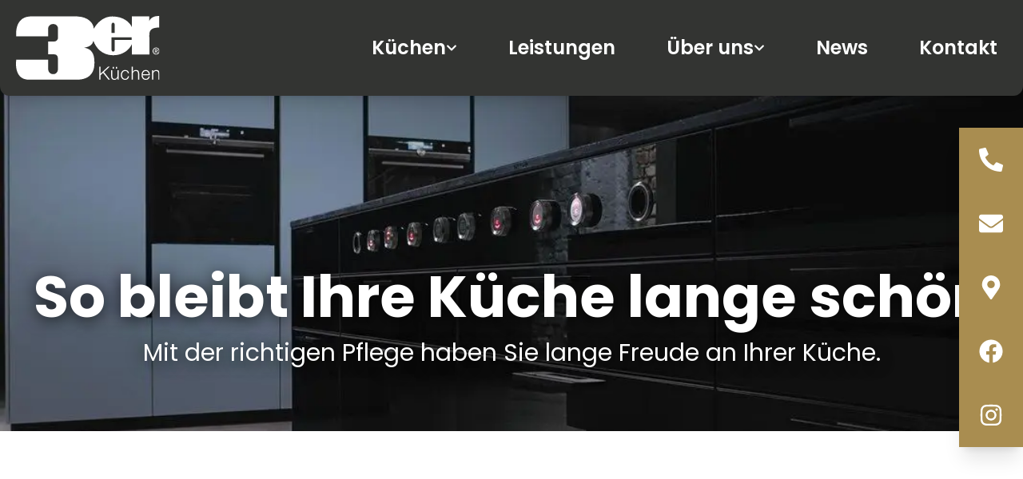

--- FILE ---
content_type: text/html; charset=utf-8
request_url: https://www.3er.de/pflegetipps
body_size: 9568
content:
<!DOCTYPE html><html lang="de"><head><meta charSet="utf-8"/><meta name="viewport" content="width=device-width"/><meta property="og:type" content="website"/><meta property="og:locale" content="de_DE"/><meta property="og:site_name" content="Dreier Küchenkonzepte GmbH"/><title>Pflegetipps | Dreier Küchenkonzepte GmbH</title><meta name="robots" content="index,follow"/><meta name="description" content="Wir zeigen Ihnen, wie man Oberflächen, wie Kunststoff, Hochglanz oder Lack, in Ihrer Küche richtig reinigt."/><meta name="twitter:card" content="summary_large_image"/><meta property="og:title" content="Pflegetipps"/><meta property="og:description" content="Wir zeigen Ihnen, wie man Oberflächen, wie Kunststoff, Hochglanz oder Lack, in Ihrer Küche richtig reinigt."/><meta property="og:url" content="https://www.3er.de/pflegetipps"/><meta property="og:image" content="https://redaktion.ksv-digital.de/uploads/csm_pflegetipps_4062957_1603f49782_67502df210.jpg"/><meta property="og:image:alt" content="Mileubild einer Küche"/><meta property="og:image:type" content="image/jpeg"/><meta property="og:image:width" content="1067"/><meta property="og:image:height" content="600"/><link rel="canonical" href="https://www.3er.de/pflegetipps"/><link rel="preload" as="image" imageSrcSet="/_next/image?url=https%3A%2F%2Fredaktion.ksv-digital.de%2Fuploads%2Fcsm_pflegetipps_4062957_1603f49782_67502df210.jpg&amp;w=640&amp;q=75 640w, /_next/image?url=https%3A%2F%2Fredaktion.ksv-digital.de%2Fuploads%2Fcsm_pflegetipps_4062957_1603f49782_67502df210.jpg&amp;w=750&amp;q=75 750w, /_next/image?url=https%3A%2F%2Fredaktion.ksv-digital.de%2Fuploads%2Fcsm_pflegetipps_4062957_1603f49782_67502df210.jpg&amp;w=828&amp;q=75 828w, /_next/image?url=https%3A%2F%2Fredaktion.ksv-digital.de%2Fuploads%2Fcsm_pflegetipps_4062957_1603f49782_67502df210.jpg&amp;w=1080&amp;q=75 1080w, /_next/image?url=https%3A%2F%2Fredaktion.ksv-digital.de%2Fuploads%2Fcsm_pflegetipps_4062957_1603f49782_67502df210.jpg&amp;w=1200&amp;q=75 1200w, /_next/image?url=https%3A%2F%2Fredaktion.ksv-digital.de%2Fuploads%2Fcsm_pflegetipps_4062957_1603f49782_67502df210.jpg&amp;w=1920&amp;q=75 1920w, /_next/image?url=https%3A%2F%2Fredaktion.ksv-digital.de%2Fuploads%2Fcsm_pflegetipps_4062957_1603f49782_67502df210.jpg&amp;w=2048&amp;q=75 2048w, /_next/image?url=https%3A%2F%2Fredaktion.ksv-digital.de%2Fuploads%2Fcsm_pflegetipps_4062957_1603f49782_67502df210.jpg&amp;w=3840&amp;q=75 3840w" imageSizes="(min-width: 1px) 100vw" fetchpriority="high"/><meta name="next-head-count" content="19"/><link rel="preconnect" href="https://delivery.consentmanager.net"/><link rel="preconnect" href="https://cdn.consentmanager.net"/><link rel="apple-touch-icon" sizes="57x57" href="/favicons/apple-icon-57x57.png"/><link rel="apple-touch-icon" sizes="60x60" href="/favicons/apple-icon-60x60.png"/><link rel="apple-touch-icon" sizes="72x72" href="/favicons/apple-icon-72x72.png"/><link rel="apple-touch-icon" sizes="76x76" href="/favicons/apple-icon-76x76.png"/><link rel="apple-touch-icon" sizes="114x114" href="/favicons/apple-icon-114x114.png"/><link rel="apple-touch-icon" sizes="120x120" href="/favicons/apple-icon-120x120.png"/><link rel="apple-touch-icon" sizes="144x144" href="/favicons/apple-icon-144x144.png"/><link rel="apple-touch-icon" sizes="152x152" href="/favicons/apple-icon-152x152.png"/><link rel="apple-touch-icon" sizes="180x180" href="/favicons/apple-icon-180x180.png"/><link rel="icon" type="image/png" sizes="192x192" href="/favicons/android-icon-192x192.png"/><link rel="icon" type="image/png" sizes="32x32" href="/favicons/favicon-32x32.png"/><link rel="icon" type="image/png" sizes="96x96" href="/favicons/favicon-96x96.png"/><link rel="icon" type="image/png" sizes="16x16" href="/favicons/favicon-16x16.png"/><link rel="manifest" href="/favicons/manifest.json"/><meta name="msapplication-TileColor" content="#ffffff"/><meta name="msapplication-TileImage" content="/favicons/ms-icon-144x144.png"/><meta name="theme-color" content="#ffffff"/><link rel="shortcut icon" href="/favicons/favicon.ico"/><meta name="apple-mobile-web-app-capable" content="yes"/><meta name="mobile-web-app-capable" content="yes"/><meta name="geo.region" content="DE-BY"/><meta name="geo.placename" content="Haar"/><meta name="geo.position" content="48.110266;11.715483"/><meta name="ICBM" content="48.110266, 11.715483"/><link data-next-font="" rel="preconnect" href="/" crossorigin="anonymous"/><link rel="preload" href="/_next/static/css/47fa6be491d9ee3c.css" as="style"/><link rel="stylesheet" href="/_next/static/css/47fa6be491d9ee3c.css" data-n-g=""/><link rel="preload" href="/_next/static/css/fe98200401532763.css" as="style"/><link rel="stylesheet" href="/_next/static/css/fe98200401532763.css"/><noscript data-n-css=""></noscript><script defer="" nomodule="" src="/_next/static/chunks/polyfills-c67a75d1b6f99dc8.js"></script><script id="cookieManagerScript" type="text/javascript" data-cmp-ab="1" src="https://cdn.consentmanager.net/delivery/autoblocking/bc905bc191608.js" data-cmp-host="d.delivery.consentmanager.net" data-cmp-cdn="cdn.consentmanager.net" data-cmp-codesrc="0" defer="" data-nscript="beforeInteractive"></script><script defer="" src="/_next/static/chunks/5426-8e750c80ea2cbfbf.js"></script><script defer="" src="/_next/static/chunks/1034.7f17010e7e8d64d8.js"></script><script defer="" src="/_next/static/chunks/75fc9c18.ffd7d4fd60ccc864.js"></script><script defer="" src="/_next/static/chunks/6066.f6bd73f559e9495c.js"></script><script defer="" src="/_next/static/chunks/7679.d4b49197231f1415.js"></script><script defer="" src="/_next/static/chunks/898.dfaf1b1d02018f68.js"></script><script defer="" src="/_next/static/chunks/151.741b4f733963212f.js"></script><script defer="" src="/_next/static/chunks/411.b2b7543f2e7bcd70.js"></script><script src="/_next/static/chunks/webpack-937e4e42713c0f37.js" defer=""></script><script src="/_next/static/chunks/framework-3671d8951bf44e4e.js" defer=""></script><script src="/_next/static/chunks/main-05004e94116dc7be.js" defer=""></script><script src="/_next/static/chunks/pages/_app-0f8ac417dbe1f670.js" defer=""></script><script src="/_next/static/chunks/pages/%5B...slug%5D-0c04cbee75f754b6.js" defer=""></script><script src="/_next/static/PmozPCcsOBD0krJ9MrWZw/_buildManifest.js" defer=""></script><script src="/_next/static/PmozPCcsOBD0krJ9MrWZw/_ssgManifest.js" defer=""></script></head><body><div id="__next"><nav class="fixed top-0 z-50 w-full"><div class="mx-auto md:container"><div class="grid 2xl:grid-cols-12"><div class="col-span-12 2xl:col-span-10 2xl:col-start-2"><div class="flex flex-wrap items-center bg-dark px-5 shadow-lg transition-all duration-700 rounded-b-xl"><a class="bg-dark py-3 false" href="/"><img alt="3er_Logo_2023_negativ.svg" loading="lazy" width="865" height="384" decoding="async" data-nimg="1" class="h-20 xl:h-24 w-auto min-w-full max-w-[260px] py-2" style="color:transparent" src="https://redaktion.ksv-digital.de/uploads/3er_Logo_2023_negativ_83c2720f84.svg"/></a><div class="ml-auto xl:hidden"><button class="group flex items-center" title="Menü" aria-label="Menü"><span class="mr-3 hidden text-white group-hover:text-menuHoverColor lg:block">Menü</span><span class="w-10"><span class="my-2 block h-1 w-8 bg-white transition-[width] duration-200 ease-in-out group-hover:w-10 group-hover:bg-menuHoverColor rounded-xl"></span><span class="my-2 block h-1 w-10 bg-white transition-[width] duration-200 ease-in-out group-hover:w-7 group-hover:bg-menuHoverColor rounded-xl"></span><span class="my-2 block h-1 w-7 bg-white transition-[width] duration-200 ease-in-out group-hover:w-8 group-hover:bg-menuHoverColor rounded-xl"></span></span></button></div><div class="ml-auto hidden xl:flex"><div class="mr-16 group relative py-2 text-2xl font-subHeadline"><button class="flex cursor-default items-center gap-2 font-subHeadline text-white group-hover:text-menuHoverColor" aria-haspopup="true" aria-label="Küchen">Küchen<!-- --> <svg stroke="currentColor" fill="currentColor" stroke-width="0" viewBox="0 0 448 512" class="text-sm" height="1em" width="1em" xmlns="http://www.w3.org/2000/svg"><path d="M207.029 381.476L12.686 187.132c-9.373-9.373-9.373-24.569 0-33.941l22.667-22.667c9.357-9.357 24.522-9.375 33.901-.04L224 284.505l154.745-154.021c9.379-9.335 24.544-9.317 33.901.04l22.667 22.667c9.373 9.373 9.373 24.569 0 33.941L240.971 381.476c-9.373 9.372-24.569 9.372-33.942 0z"></path></svg></button><div class="invisible absolute -left-6 top-3 z-50 min-w-[220px] translate-y-0 transform opacity-0 transition duration-500 ease-in-out group-hover:visible group-hover:translate-y-5 group-hover:transform group-hover:opacity-100"><div class="relative top-6 w-full bg-dark px-6 py-2 shadow-xl"><div class="relative z-10"><ul><li class="py-2"><a class="text-white mb-0 block text-xl font-subHeadline hover:text-menuHoverColor" href="/ausstellung">Unsere Ausstellung</a></li><li class="py-2"><a class="text-white mb-0 block text-xl font-subHeadline hover:text-menuHoverColor" href="/kuechen-ausstattung">Küchen Ausstattung</a></li><li class="py-2"><a class="text-white mb-0 block text-xl font-subHeadline hover:text-menuHoverColor" href="/marken">Unsere Marken</a></li><li class="py-2"><a class="text-white mb-0 block text-xl font-subHeadline hover:text-menuHoverColor" href="/sale">Unsere Angebote</a></li><li class="py-2"><a class="text-white mb-0 block text-xl font-subHeadline hover:text-menuHoverColor" href="/kataloge">Kataloge</a></li></ul></div></div></div></div><a class="text-white mr-16 items-center justify-center py-2 text-2xl font-subHeadline hover:text-menuHoverColor" href="/leistungen">Leistungen</a><div class="mr-16 group relative py-2 text-2xl font-subHeadline"><button class="flex cursor-default items-center gap-2 font-subHeadline text-white group-hover:text-menuHoverColor" aria-haspopup="true" aria-label="Über uns">Über uns<!-- --> <svg stroke="currentColor" fill="currentColor" stroke-width="0" viewBox="0 0 448 512" class="text-sm" height="1em" width="1em" xmlns="http://www.w3.org/2000/svg"><path d="M207.029 381.476L12.686 187.132c-9.373-9.373-9.373-24.569 0-33.941l22.667-22.667c9.357-9.357 24.522-9.375 33.901-.04L224 284.505l154.745-154.021c9.379-9.335 24.544-9.317 33.901.04l22.667 22.667c9.373 9.373 9.373 24.569 0 33.941L240.971 381.476c-9.373 9.372-24.569 9.372-33.942 0z"></path></svg></button><div class="invisible absolute -left-6 top-3 z-50 min-w-[220px] translate-y-0 transform opacity-0 transition duration-500 ease-in-out group-hover:visible group-hover:translate-y-5 group-hover:transform group-hover:opacity-100"><div class="relative top-6 w-full bg-dark px-6 py-2 shadow-xl"><div class="relative z-10"><ul><li class="py-2"><a class="text-white mb-0 block text-xl font-subHeadline hover:text-menuHoverColor" href="/ueber-uns">Das sind wir</a></li><li class="py-2"><a class="text-white mb-0 block text-xl font-subHeadline hover:text-menuHoverColor" href="/sponsoring">Sponsoring</a></li><li class="py-2"><a class="text-white mb-0 block text-xl font-subHeadline hover:text-menuHoverColor" href="/jobs">Jobs</a></li></ul></div></div></div></div><a class="text-white mr-16 items-center justify-center py-2 text-2xl font-subHeadline hover:text-menuHoverColor" href="/news">News</a><a class="text-white mr-3 items-center justify-center py-2 text-2xl font-subHeadline hover:text-menuHoverColor" href="/kontakt">Kontakt</a></div></div></div></div><div class="max-h-0 grid grid-cols-12 overflow-hidden transition-[max-height] duration-500 ease-in-out"><div class="col-span-12 bg-dark px-7 lg:col-span-10 lg:col-start-2"><ul class="flex flex-col pb-8 pt-4 text-center"><li class="py-2"><input type="checkbox" id="123" name="/unsere-kuechen" class="peer hidden"/><label class="group block cursor-pointer text-2xl text-white transition-colors duration-300" for="123"><div class="flex items-center justify-center"><svg stroke="currentColor" fill="currentColor" stroke-width="0" viewBox="0 0 448 512" class="text-transparent group-hover:text-menuHoverColor" height="1em" width="1em" xmlns="http://www.w3.org/2000/svg"><path d="M190.5 66.9l22.2-22.2c9.4-9.4 24.6-9.4 33.9 0L441 239c9.4 9.4 9.4 24.6 0 33.9L246.6 467.3c-9.4 9.4-24.6 9.4-33.9 0l-22.2-22.2c-9.5-9.5-9.3-25 .4-34.3L311.4 296H24c-13.3 0-24-10.7-24-24v-32c0-13.3 10.7-24 24-24h287.4L190.9 101.2c-9.8-9.3-10-24.8-.4-34.3z"></path></svg><span class="mx-2 inline-flex items-center gap-2 font-subHeadline">Küchen<!-- --> <svg stroke="currentColor" fill="currentColor" stroke-width="0" viewBox="0 0 448 512" class="text-sm" height="1em" width="1em" xmlns="http://www.w3.org/2000/svg"><path d="M207.029 381.476L12.686 187.132c-9.373-9.373-9.373-24.569 0-33.941l22.667-22.667c9.357-9.357 24.522-9.375 33.901-.04L224 284.505l154.745-154.021c9.379-9.335 24.544-9.317 33.901.04l22.667 22.667c9.373 9.373 9.373 24.569 0 33.941L240.971 381.476c-9.373 9.372-24.569 9.372-33.942 0z"></path></svg></span><svg stroke="currentColor" fill="currentColor" stroke-width="0" viewBox="0 0 448 512" class="text-transparent group-hover:text-menuHoverColor" height="1em" width="1em" xmlns="http://www.w3.org/2000/svg"><path d="M257.5 445.1l-22.2 22.2c-9.4 9.4-24.6 9.4-33.9 0L7 273c-9.4-9.4-9.4-24.6 0-33.9L201.4 44.7c9.4-9.4 24.6-9.4 33.9 0l22.2 22.2c9.5 9.5 9.3 25-.4 34.3L136.6 216H424c13.3 0 24 10.7 24 24v32c0 13.3-10.7 24-24 24H136.6l120.5 114.8c9.8 9.3 10 24.8.4 34.3z"></path></svg></div></label><div class="overflow-hidden transition-[max-height] max-h-0 duration-300"><div class="mt-5 bg-white/10 px-7 py-4"><ul><li class="py-2"><a class="group mb-0 py-2 text-2xl text-white" href="/ausstellung"><div class="flex items-center justify-center"><svg stroke="currentColor" fill="currentColor" stroke-width="0" viewBox="0 0 448 512" class="text-transparent group-hover:text-menuHoverColor" height="1em" width="1em" xmlns="http://www.w3.org/2000/svg"><path d="M190.5 66.9l22.2-22.2c9.4-9.4 24.6-9.4 33.9 0L441 239c9.4 9.4 9.4 24.6 0 33.9L246.6 467.3c-9.4 9.4-24.6 9.4-33.9 0l-22.2-22.2c-9.5-9.5-9.3-25 .4-34.3L311.4 296H24c-13.3 0-24-10.7-24-24v-32c0-13.3 10.7-24 24-24h287.4L190.9 101.2c-9.8-9.3-10-24.8-.4-34.3z"></path></svg><span class="mx-2 font-subHeadline">Unsere Ausstellung</span><svg stroke="currentColor" fill="currentColor" stroke-width="0" viewBox="0 0 448 512" class="text-transparent group-hover:text-menuHoverColor" height="1em" width="1em" xmlns="http://www.w3.org/2000/svg"><path d="M257.5 445.1l-22.2 22.2c-9.4 9.4-24.6 9.4-33.9 0L7 273c-9.4-9.4-9.4-24.6 0-33.9L201.4 44.7c9.4-9.4 24.6-9.4 33.9 0l22.2 22.2c9.5 9.5 9.3 25-.4 34.3L136.6 216H424c13.3 0 24 10.7 24 24v32c0 13.3-10.7 24-24 24H136.6l120.5 114.8c9.8 9.3 10 24.8.4 34.3z"></path></svg></div></a></li><li class="py-2"><a class="group mb-0 py-2 text-2xl text-white" href="/kuechen-ausstattung"><div class="flex items-center justify-center"><svg stroke="currentColor" fill="currentColor" stroke-width="0" viewBox="0 0 448 512" class="text-transparent group-hover:text-menuHoverColor" height="1em" width="1em" xmlns="http://www.w3.org/2000/svg"><path d="M190.5 66.9l22.2-22.2c9.4-9.4 24.6-9.4 33.9 0L441 239c9.4 9.4 9.4 24.6 0 33.9L246.6 467.3c-9.4 9.4-24.6 9.4-33.9 0l-22.2-22.2c-9.5-9.5-9.3-25 .4-34.3L311.4 296H24c-13.3 0-24-10.7-24-24v-32c0-13.3 10.7-24 24-24h287.4L190.9 101.2c-9.8-9.3-10-24.8-.4-34.3z"></path></svg><span class="mx-2 font-subHeadline">Küchen Ausstattung</span><svg stroke="currentColor" fill="currentColor" stroke-width="0" viewBox="0 0 448 512" class="text-transparent group-hover:text-menuHoverColor" height="1em" width="1em" xmlns="http://www.w3.org/2000/svg"><path d="M257.5 445.1l-22.2 22.2c-9.4 9.4-24.6 9.4-33.9 0L7 273c-9.4-9.4-9.4-24.6 0-33.9L201.4 44.7c9.4-9.4 24.6-9.4 33.9 0l22.2 22.2c9.5 9.5 9.3 25-.4 34.3L136.6 216H424c13.3 0 24 10.7 24 24v32c0 13.3-10.7 24-24 24H136.6l120.5 114.8c9.8 9.3 10 24.8.4 34.3z"></path></svg></div></a></li><li class="py-2"><a class="group mb-0 py-2 text-2xl text-white" href="/marken"><div class="flex items-center justify-center"><svg stroke="currentColor" fill="currentColor" stroke-width="0" viewBox="0 0 448 512" class="text-transparent group-hover:text-menuHoverColor" height="1em" width="1em" xmlns="http://www.w3.org/2000/svg"><path d="M190.5 66.9l22.2-22.2c9.4-9.4 24.6-9.4 33.9 0L441 239c9.4 9.4 9.4 24.6 0 33.9L246.6 467.3c-9.4 9.4-24.6 9.4-33.9 0l-22.2-22.2c-9.5-9.5-9.3-25 .4-34.3L311.4 296H24c-13.3 0-24-10.7-24-24v-32c0-13.3 10.7-24 24-24h287.4L190.9 101.2c-9.8-9.3-10-24.8-.4-34.3z"></path></svg><span class="mx-2 font-subHeadline">Unsere Marken</span><svg stroke="currentColor" fill="currentColor" stroke-width="0" viewBox="0 0 448 512" class="text-transparent group-hover:text-menuHoverColor" height="1em" width="1em" xmlns="http://www.w3.org/2000/svg"><path d="M257.5 445.1l-22.2 22.2c-9.4 9.4-24.6 9.4-33.9 0L7 273c-9.4-9.4-9.4-24.6 0-33.9L201.4 44.7c9.4-9.4 24.6-9.4 33.9 0l22.2 22.2c9.5 9.5 9.3 25-.4 34.3L136.6 216H424c13.3 0 24 10.7 24 24v32c0 13.3-10.7 24-24 24H136.6l120.5 114.8c9.8 9.3 10 24.8.4 34.3z"></path></svg></div></a></li><li class="py-2"><a class="group mb-0 py-2 text-2xl text-white" href="/sale"><div class="flex items-center justify-center"><svg stroke="currentColor" fill="currentColor" stroke-width="0" viewBox="0 0 448 512" class="text-transparent group-hover:text-menuHoverColor" height="1em" width="1em" xmlns="http://www.w3.org/2000/svg"><path d="M190.5 66.9l22.2-22.2c9.4-9.4 24.6-9.4 33.9 0L441 239c9.4 9.4 9.4 24.6 0 33.9L246.6 467.3c-9.4 9.4-24.6 9.4-33.9 0l-22.2-22.2c-9.5-9.5-9.3-25 .4-34.3L311.4 296H24c-13.3 0-24-10.7-24-24v-32c0-13.3 10.7-24 24-24h287.4L190.9 101.2c-9.8-9.3-10-24.8-.4-34.3z"></path></svg><span class="mx-2 font-subHeadline">Unsere Angebote</span><svg stroke="currentColor" fill="currentColor" stroke-width="0" viewBox="0 0 448 512" class="text-transparent group-hover:text-menuHoverColor" height="1em" width="1em" xmlns="http://www.w3.org/2000/svg"><path d="M257.5 445.1l-22.2 22.2c-9.4 9.4-24.6 9.4-33.9 0L7 273c-9.4-9.4-9.4-24.6 0-33.9L201.4 44.7c9.4-9.4 24.6-9.4 33.9 0l22.2 22.2c9.5 9.5 9.3 25-.4 34.3L136.6 216H424c13.3 0 24 10.7 24 24v32c0 13.3-10.7 24-24 24H136.6l120.5 114.8c9.8 9.3 10 24.8.4 34.3z"></path></svg></div></a></li><li class="py-2"><a class="group mb-0 py-2 text-2xl text-white" href="/kataloge"><div class="flex items-center justify-center"><svg stroke="currentColor" fill="currentColor" stroke-width="0" viewBox="0 0 448 512" class="text-transparent group-hover:text-menuHoverColor" height="1em" width="1em" xmlns="http://www.w3.org/2000/svg"><path d="M190.5 66.9l22.2-22.2c9.4-9.4 24.6-9.4 33.9 0L441 239c9.4 9.4 9.4 24.6 0 33.9L246.6 467.3c-9.4 9.4-24.6 9.4-33.9 0l-22.2-22.2c-9.5-9.5-9.3-25 .4-34.3L311.4 296H24c-13.3 0-24-10.7-24-24v-32c0-13.3 10.7-24 24-24h287.4L190.9 101.2c-9.8-9.3-10-24.8-.4-34.3z"></path></svg><span class="mx-2 font-subHeadline">Kataloge</span><svg stroke="currentColor" fill="currentColor" stroke-width="0" viewBox="0 0 448 512" class="text-transparent group-hover:text-menuHoverColor" height="1em" width="1em" xmlns="http://www.w3.org/2000/svg"><path d="M257.5 445.1l-22.2 22.2c-9.4 9.4-24.6 9.4-33.9 0L7 273c-9.4-9.4-9.4-24.6 0-33.9L201.4 44.7c9.4-9.4 24.6-9.4 33.9 0l22.2 22.2c9.5 9.5 9.3 25-.4 34.3L136.6 216H424c13.3 0 24 10.7 24 24v32c0 13.3-10.7 24-24 24H136.6l120.5 114.8c9.8 9.3 10 24.8.4 34.3z"></path></svg></div></a></li></ul></div></div></li><li class="group py-2 text-2xl text-white"><a href="/leistungen"><div class="flex items-center justify-center"><svg stroke="currentColor" fill="currentColor" stroke-width="0" viewBox="0 0 448 512" class="text-transparent group-hover:text-menuHoverColor" height="1em" width="1em" xmlns="http://www.w3.org/2000/svg"><path d="M190.5 66.9l22.2-22.2c9.4-9.4 24.6-9.4 33.9 0L441 239c9.4 9.4 9.4 24.6 0 33.9L246.6 467.3c-9.4 9.4-24.6 9.4-33.9 0l-22.2-22.2c-9.5-9.5-9.3-25 .4-34.3L311.4 296H24c-13.3 0-24-10.7-24-24v-32c0-13.3 10.7-24 24-24h287.4L190.9 101.2c-9.8-9.3-10-24.8-.4-34.3z"></path></svg><span class="mx-2 font-subHeadline">Leistungen</span><svg stroke="currentColor" fill="currentColor" stroke-width="0" viewBox="0 0 448 512" class="text-transparent group-hover:text-menuHoverColor" height="1em" width="1em" xmlns="http://www.w3.org/2000/svg"><path d="M257.5 445.1l-22.2 22.2c-9.4 9.4-24.6 9.4-33.9 0L7 273c-9.4-9.4-9.4-24.6 0-33.9L201.4 44.7c9.4-9.4 24.6-9.4 33.9 0l22.2 22.2c9.5 9.5 9.3 25-.4 34.3L136.6 216H424c13.3 0 24 10.7 24 24v32c0 13.3-10.7 24-24 24H136.6l120.5 114.8c9.8 9.3 10 24.8.4 34.3z"></path></svg></div></a></li><li class="py-2"><input type="checkbox" id="61" name="/ueber-uns" class="peer hidden"/><label class="group block cursor-pointer text-2xl text-white transition-colors duration-300" for="61"><div class="flex items-center justify-center"><svg stroke="currentColor" fill="currentColor" stroke-width="0" viewBox="0 0 448 512" class="text-transparent group-hover:text-menuHoverColor" height="1em" width="1em" xmlns="http://www.w3.org/2000/svg"><path d="M190.5 66.9l22.2-22.2c9.4-9.4 24.6-9.4 33.9 0L441 239c9.4 9.4 9.4 24.6 0 33.9L246.6 467.3c-9.4 9.4-24.6 9.4-33.9 0l-22.2-22.2c-9.5-9.5-9.3-25 .4-34.3L311.4 296H24c-13.3 0-24-10.7-24-24v-32c0-13.3 10.7-24 24-24h287.4L190.9 101.2c-9.8-9.3-10-24.8-.4-34.3z"></path></svg><span class="mx-2 inline-flex items-center gap-2 font-subHeadline">Über uns<!-- --> <svg stroke="currentColor" fill="currentColor" stroke-width="0" viewBox="0 0 448 512" class="text-sm" height="1em" width="1em" xmlns="http://www.w3.org/2000/svg"><path d="M207.029 381.476L12.686 187.132c-9.373-9.373-9.373-24.569 0-33.941l22.667-22.667c9.357-9.357 24.522-9.375 33.901-.04L224 284.505l154.745-154.021c9.379-9.335 24.544-9.317 33.901.04l22.667 22.667c9.373 9.373 9.373 24.569 0 33.941L240.971 381.476c-9.373 9.372-24.569 9.372-33.942 0z"></path></svg></span><svg stroke="currentColor" fill="currentColor" stroke-width="0" viewBox="0 0 448 512" class="text-transparent group-hover:text-menuHoverColor" height="1em" width="1em" xmlns="http://www.w3.org/2000/svg"><path d="M257.5 445.1l-22.2 22.2c-9.4 9.4-24.6 9.4-33.9 0L7 273c-9.4-9.4-9.4-24.6 0-33.9L201.4 44.7c9.4-9.4 24.6-9.4 33.9 0l22.2 22.2c9.5 9.5 9.3 25-.4 34.3L136.6 216H424c13.3 0 24 10.7 24 24v32c0 13.3-10.7 24-24 24H136.6l120.5 114.8c9.8 9.3 10 24.8.4 34.3z"></path></svg></div></label><div class="overflow-hidden transition-[max-height] max-h-0 duration-300"><div class="mt-5 bg-white/10 px-7 py-4"><ul><li class="py-2"><a class="group mb-0 py-2 text-2xl text-white" href="/ueber-uns"><div class="flex items-center justify-center"><svg stroke="currentColor" fill="currentColor" stroke-width="0" viewBox="0 0 448 512" class="text-transparent group-hover:text-menuHoverColor" height="1em" width="1em" xmlns="http://www.w3.org/2000/svg"><path d="M190.5 66.9l22.2-22.2c9.4-9.4 24.6-9.4 33.9 0L441 239c9.4 9.4 9.4 24.6 0 33.9L246.6 467.3c-9.4 9.4-24.6 9.4-33.9 0l-22.2-22.2c-9.5-9.5-9.3-25 .4-34.3L311.4 296H24c-13.3 0-24-10.7-24-24v-32c0-13.3 10.7-24 24-24h287.4L190.9 101.2c-9.8-9.3-10-24.8-.4-34.3z"></path></svg><span class="mx-2 font-subHeadline">Das sind wir</span><svg stroke="currentColor" fill="currentColor" stroke-width="0" viewBox="0 0 448 512" class="text-transparent group-hover:text-menuHoverColor" height="1em" width="1em" xmlns="http://www.w3.org/2000/svg"><path d="M257.5 445.1l-22.2 22.2c-9.4 9.4-24.6 9.4-33.9 0L7 273c-9.4-9.4-9.4-24.6 0-33.9L201.4 44.7c9.4-9.4 24.6-9.4 33.9 0l22.2 22.2c9.5 9.5 9.3 25-.4 34.3L136.6 216H424c13.3 0 24 10.7 24 24v32c0 13.3-10.7 24-24 24H136.6l120.5 114.8c9.8 9.3 10 24.8.4 34.3z"></path></svg></div></a></li><li class="py-2"><a class="group mb-0 py-2 text-2xl text-white" href="/sponsoring"><div class="flex items-center justify-center"><svg stroke="currentColor" fill="currentColor" stroke-width="0" viewBox="0 0 448 512" class="text-transparent group-hover:text-menuHoverColor" height="1em" width="1em" xmlns="http://www.w3.org/2000/svg"><path d="M190.5 66.9l22.2-22.2c9.4-9.4 24.6-9.4 33.9 0L441 239c9.4 9.4 9.4 24.6 0 33.9L246.6 467.3c-9.4 9.4-24.6 9.4-33.9 0l-22.2-22.2c-9.5-9.5-9.3-25 .4-34.3L311.4 296H24c-13.3 0-24-10.7-24-24v-32c0-13.3 10.7-24 24-24h287.4L190.9 101.2c-9.8-9.3-10-24.8-.4-34.3z"></path></svg><span class="mx-2 font-subHeadline">Sponsoring</span><svg stroke="currentColor" fill="currentColor" stroke-width="0" viewBox="0 0 448 512" class="text-transparent group-hover:text-menuHoverColor" height="1em" width="1em" xmlns="http://www.w3.org/2000/svg"><path d="M257.5 445.1l-22.2 22.2c-9.4 9.4-24.6 9.4-33.9 0L7 273c-9.4-9.4-9.4-24.6 0-33.9L201.4 44.7c9.4-9.4 24.6-9.4 33.9 0l22.2 22.2c9.5 9.5 9.3 25-.4 34.3L136.6 216H424c13.3 0 24 10.7 24 24v32c0 13.3-10.7 24-24 24H136.6l120.5 114.8c9.8 9.3 10 24.8.4 34.3z"></path></svg></div></a></li><li class="py-2"><a class="group mb-0 py-2 text-2xl text-white" href="/jobs"><div class="flex items-center justify-center"><svg stroke="currentColor" fill="currentColor" stroke-width="0" viewBox="0 0 448 512" class="text-transparent group-hover:text-menuHoverColor" height="1em" width="1em" xmlns="http://www.w3.org/2000/svg"><path d="M190.5 66.9l22.2-22.2c9.4-9.4 24.6-9.4 33.9 0L441 239c9.4 9.4 9.4 24.6 0 33.9L246.6 467.3c-9.4 9.4-24.6 9.4-33.9 0l-22.2-22.2c-9.5-9.5-9.3-25 .4-34.3L311.4 296H24c-13.3 0-24-10.7-24-24v-32c0-13.3 10.7-24 24-24h287.4L190.9 101.2c-9.8-9.3-10-24.8-.4-34.3z"></path></svg><span class="mx-2 font-subHeadline">Jobs</span><svg stroke="currentColor" fill="currentColor" stroke-width="0" viewBox="0 0 448 512" class="text-transparent group-hover:text-menuHoverColor" height="1em" width="1em" xmlns="http://www.w3.org/2000/svg"><path d="M257.5 445.1l-22.2 22.2c-9.4 9.4-24.6 9.4-33.9 0L7 273c-9.4-9.4-9.4-24.6 0-33.9L201.4 44.7c9.4-9.4 24.6-9.4 33.9 0l22.2 22.2c9.5 9.5 9.3 25-.4 34.3L136.6 216H424c13.3 0 24 10.7 24 24v32c0 13.3-10.7 24-24 24H136.6l120.5 114.8c9.8 9.3 10 24.8.4 34.3z"></path></svg></div></a></li></ul></div></div></li><li class="group py-2 text-2xl text-white"><a href="/news"><div class="flex items-center justify-center"><svg stroke="currentColor" fill="currentColor" stroke-width="0" viewBox="0 0 448 512" class="text-transparent group-hover:text-menuHoverColor" height="1em" width="1em" xmlns="http://www.w3.org/2000/svg"><path d="M190.5 66.9l22.2-22.2c9.4-9.4 24.6-9.4 33.9 0L441 239c9.4 9.4 9.4 24.6 0 33.9L246.6 467.3c-9.4 9.4-24.6 9.4-33.9 0l-22.2-22.2c-9.5-9.5-9.3-25 .4-34.3L311.4 296H24c-13.3 0-24-10.7-24-24v-32c0-13.3 10.7-24 24-24h287.4L190.9 101.2c-9.8-9.3-10-24.8-.4-34.3z"></path></svg><span class="mx-2 font-subHeadline">News</span><svg stroke="currentColor" fill="currentColor" stroke-width="0" viewBox="0 0 448 512" class="text-transparent group-hover:text-menuHoverColor" height="1em" width="1em" xmlns="http://www.w3.org/2000/svg"><path d="M257.5 445.1l-22.2 22.2c-9.4 9.4-24.6 9.4-33.9 0L7 273c-9.4-9.4-9.4-24.6 0-33.9L201.4 44.7c9.4-9.4 24.6-9.4 33.9 0l22.2 22.2c9.5 9.5 9.3 25-.4 34.3L136.6 216H424c13.3 0 24 10.7 24 24v32c0 13.3-10.7 24-24 24H136.6l120.5 114.8c9.8 9.3 10 24.8.4 34.3z"></path></svg></div></a></li><li class="group py-2 text-2xl text-white"><a href="/kontakt"><div class="flex items-center justify-center"><svg stroke="currentColor" fill="currentColor" stroke-width="0" viewBox="0 0 448 512" class="text-transparent group-hover:text-menuHoverColor" height="1em" width="1em" xmlns="http://www.w3.org/2000/svg"><path d="M190.5 66.9l22.2-22.2c9.4-9.4 24.6-9.4 33.9 0L441 239c9.4 9.4 9.4 24.6 0 33.9L246.6 467.3c-9.4 9.4-24.6 9.4-33.9 0l-22.2-22.2c-9.5-9.5-9.3-25 .4-34.3L311.4 296H24c-13.3 0-24-10.7-24-24v-32c0-13.3 10.7-24 24-24h287.4L190.9 101.2c-9.8-9.3-10-24.8-.4-34.3z"></path></svg><span class="mx-2 font-subHeadline">Kontakt</span><svg stroke="currentColor" fill="currentColor" stroke-width="0" viewBox="0 0 448 512" class="text-transparent group-hover:text-menuHoverColor" height="1em" width="1em" xmlns="http://www.w3.org/2000/svg"><path d="M257.5 445.1l-22.2 22.2c-9.4 9.4-24.6 9.4-33.9 0L7 273c-9.4-9.4-9.4-24.6 0-33.9L201.4 44.7c9.4-9.4 24.6-9.4 33.9 0l22.2 22.2c9.5 9.5 9.3 25-.4 34.3L136.6 216H424c13.3 0 24 10.7 24 24v32c0 13.3-10.7 24-24 24H136.6l120.5 114.8c9.8 9.3 10 24.8.4 34.3z"></path></svg></div></a></li></ul></div></div></div></nav><aside class="socialBar fixed bottom-0 z-[8000000] m-0 flex w-full bg-primary-500 lg:bottom-auto lg:right-0 lg:top-1/2 lg:block lg:w-[80px] lg:-translate-y-1/2" style="opacity:0"><ul class="flex w-full justify-around text-center text-btnTextColor shadow-xl lg:block"><li class="w-full overflow-hidden text-3xl"><a href="tel:+49894560380" title="Rufen Sie an" class="group flex h-[80px] w-full content-center items-center justify-center align-middle duration-300 ease-in-out hover:bg-btnTextColor hover:text-primary-500"><span><svg stroke="currentColor" fill="currentColor" stroke-width="0" viewBox="0 0 512 512" height="1em" width="1em" xmlns="http://www.w3.org/2000/svg"><path d="M497.39 361.8l-112-48a24 24 0 0 0-28 6.9l-49.6 60.6A370.66 370.66 0 0 1 130.6 204.11l60.6-49.6a23.94 23.94 0 0 0 6.9-28l-48-112A24.16 24.16 0 0 0 122.6.61l-104 24A24 24 0 0 0 0 48c0 256.5 207.9 464 464 464a24 24 0 0 0 23.4-18.6l24-104a24.29 24.29 0 0 0-14.01-27.6z"></path></svg></span></a></li><li class="w-full overflow-hidden text-3xl"><a href="mailto:info@3er.de" title="Schreiben Sie uns eine E-Mail" class="group flex h-[80px] w-full content-center items-center justify-center align-middle duration-300 ease-in-out hover:bg-btnTextColor hover:text-primary-500"><span><svg stroke="currentColor" fill="currentColor" stroke-width="0" viewBox="0 0 512 512" height="1em" width="1em" xmlns="http://www.w3.org/2000/svg"><path d="M502.3 190.8c3.9-3.1 9.7-.2 9.7 4.7V400c0 26.5-21.5 48-48 48H48c-26.5 0-48-21.5-48-48V195.6c0-5 5.7-7.8 9.7-4.7 22.4 17.4 52.1 39.5 154.1 113.6 21.1 15.4 56.7 47.8 92.2 47.6 35.7.3 72-32.8 92.3-47.6 102-74.1 131.6-96.3 154-113.7zM256 320c23.2.4 56.6-29.2 73.4-41.4 132.7-96.3 142.8-104.7 173.4-128.7 5.8-4.5 9.2-11.5 9.2-18.9v-19c0-26.5-21.5-48-48-48H48C21.5 64 0 85.5 0 112v19c0 7.4 3.4 14.3 9.2 18.9 30.6 23.9 40.7 32.4 173.4 128.7 16.8 12.2 50.2 41.8 73.4 41.4z"></path></svg></span></a></li><li class="w-full overflow-hidden text-3xl"><a href="https://www.google.com/maps/dir/&#x27;&#x27;/Dreier+K%C3%BCchen,+Gewerbegebiet+Hans-Pinsel-Stra%C3%9Fe,+Hans-Pinsel-Stra%C3%9Fe,+Haar/@49.7731752,6.5079205,7z/data=!3m2!4b1!5s0x479de1dcaacc6703:0x305e13e2f598b31a!4m12!4m11!1m4!2m2!1d6.5346858!2d51.4848085!4e1!1m5!1m1!1s0x479de10622dba7eb:0x2157ce58f7713d35!2m2!1d11.7154306!2d48.1103687" target="_blank" rel="noreferrer" title="Jetzt Route planen" class="group flex h-[80px] w-full content-center items-center justify-center align-middle duration-300 ease-in-out hover:bg-btnTextColor hover:text-primary-500"><span><svg stroke="currentColor" fill="currentColor" stroke-width="0" viewBox="0 0 384 512" height="1em" width="1em" xmlns="http://www.w3.org/2000/svg"><path d="M172.268 501.67C26.97 291.031 0 269.413 0 192 0 85.961 85.961 0 192 0s192 85.961 192 192c0 77.413-26.97 99.031-172.268 309.67-9.535 13.774-29.93 13.773-39.464 0zM192 272c44.183 0 80-35.817 80-80s-35.817-80-80-80-80 35.817-80 80 35.817 80 80 80z"></path></svg></span></a></li><li class="w-full overflow-hidden text-3xl"><a href="https://www.facebook.com/people/3er-K%C3%BCchen/100077373112779/" target="_blank" rel="noreferrer" title="Facebook-Profil" class="group flex h-[80px] w-full content-center items-center justify-center align-middle duration-300 ease-in-out hover:bg-btnTextColor hover:text-primary-500"><span><svg stroke="currentColor" fill="currentColor" stroke-width="0" viewBox="0 0 512 512" height="1em" width="1em" xmlns="http://www.w3.org/2000/svg"><path d="M504 256C504 119 393 8 256 8S8 119 8 256c0 123.78 90.69 226.38 209.25 245V327.69h-63V256h63v-54.64c0-62.15 37-96.48 93.67-96.48 27.14 0 55.52 4.84 55.52 4.84v61h-31.28c-30.8 0-40.41 19.12-40.41 38.73V256h68.78l-11 71.69h-57.78V501C413.31 482.38 504 379.78 504 256z"></path></svg></span></a></li><li class="w-full overflow-hidden text-3xl"><a href="https://www.instagram.com/3er_kuechen/" target="_blank" rel="noreferrer" title="Instagram-Profil" class="group flex h-[80px] w-full content-center items-center justify-center align-middle duration-300 ease-in-out hover:bg-btnTextColor hover:text-primary-500"><span><svg stroke="currentColor" fill="currentColor" stroke-width="0" viewBox="0 0 448 512" height="1em" width="1em" xmlns="http://www.w3.org/2000/svg"><path d="M224.1 141c-63.6 0-114.9 51.3-114.9 114.9s51.3 114.9 114.9 114.9S339 319.5 339 255.9 287.7 141 224.1 141zm0 189.6c-41.1 0-74.7-33.5-74.7-74.7s33.5-74.7 74.7-74.7 74.7 33.5 74.7 74.7-33.6 74.7-74.7 74.7zm146.4-194.3c0 14.9-12 26.8-26.8 26.8-14.9 0-26.8-12-26.8-26.8s12-26.8 26.8-26.8 26.8 12 26.8 26.8zm76.1 27.2c-1.7-35.9-9.9-67.7-36.2-93.9-26.2-26.2-58-34.4-93.9-36.2-37-2.1-147.9-2.1-184.9 0-35.8 1.7-67.6 9.9-93.9 36.1s-34.4 58-36.2 93.9c-2.1 37-2.1 147.9 0 184.9 1.7 35.9 9.9 67.7 36.2 93.9s58 34.4 93.9 36.2c37 2.1 147.9 2.1 184.9 0 35.9-1.7 67.7-9.9 93.9-36.2 26.2-26.2 34.4-58 36.2-93.9 2.1-37 2.1-147.8 0-184.8zM398.8 388c-7.8 19.6-22.9 34.7-42.6 42.6-29.5 11.7-99.5 9-132.1 9s-102.7 2.6-132.1-9c-19.6-7.8-34.7-22.9-42.6-42.6-11.7-29.5-9-99.5-9-132.1s-2.6-102.7 9-132.1c7.8-19.6 22.9-34.7 42.6-42.6 29.5-11.7 99.5-9 132.1-9s102.7-2.6 132.1 9c19.6 7.8 34.7 22.9 42.6 42.6 11.7 29.5 9 99.5 9 132.1s2.7 102.7-9 132.1z"></path></svg></span></a></li></ul></aside><main><header class="relative"><div class="relative h-[75vh] justify-center overflow-hidden"><img alt="Mileubild einer Küche" fetchpriority="high" decoding="async" data-nimg="fill" class="object-cover object-top" style="position:absolute;height:100%;width:100%;left:0;top:0;right:0;bottom:0;color:transparent" sizes="(min-width: 1px) 100vw" srcSet="/_next/image?url=https%3A%2F%2Fredaktion.ksv-digital.de%2Fuploads%2Fcsm_pflegetipps_4062957_1603f49782_67502df210.jpg&amp;w=640&amp;q=75 640w, /_next/image?url=https%3A%2F%2Fredaktion.ksv-digital.de%2Fuploads%2Fcsm_pflegetipps_4062957_1603f49782_67502df210.jpg&amp;w=750&amp;q=75 750w, /_next/image?url=https%3A%2F%2Fredaktion.ksv-digital.de%2Fuploads%2Fcsm_pflegetipps_4062957_1603f49782_67502df210.jpg&amp;w=828&amp;q=75 828w, /_next/image?url=https%3A%2F%2Fredaktion.ksv-digital.de%2Fuploads%2Fcsm_pflegetipps_4062957_1603f49782_67502df210.jpg&amp;w=1080&amp;q=75 1080w, /_next/image?url=https%3A%2F%2Fredaktion.ksv-digital.de%2Fuploads%2Fcsm_pflegetipps_4062957_1603f49782_67502df210.jpg&amp;w=1200&amp;q=75 1200w, /_next/image?url=https%3A%2F%2Fredaktion.ksv-digital.de%2Fuploads%2Fcsm_pflegetipps_4062957_1603f49782_67502df210.jpg&amp;w=1920&amp;q=75 1920w, /_next/image?url=https%3A%2F%2Fredaktion.ksv-digital.de%2Fuploads%2Fcsm_pflegetipps_4062957_1603f49782_67502df210.jpg&amp;w=2048&amp;q=75 2048w, /_next/image?url=https%3A%2F%2Fredaktion.ksv-digital.de%2Fuploads%2Fcsm_pflegetipps_4062957_1603f49782_67502df210.jpg&amp;w=3840&amp;q=75 3840w" src="/_next/image?url=https%3A%2F%2Fredaktion.ksv-digital.de%2Fuploads%2Fcsm_pflegetipps_4062957_1603f49782_67502df210.jpg&amp;w=3840&amp;q=75"/></div><div class="container absolute -bottom-8 left-1/2 z-20 -translate-x-1/2"><div class="w-full text-center mb-28"><h1 class="text-shadow text-3xl font-headline leading-tight text-white lg:text-6xl xl:text-7xl">So bleibt Ihre Küche lange schön</h1><p class="text-shadow mx-auto mt-4 w-3/4 text-2xl leading-tight text-white lg:text-3xl">Mit der richtigen Pflege haben Sie lange Freude an Ihrer Küche.</p></div></div></header><section id="block-1" class="promo-block my-24 scroll-mt-48 md:my-48"><div class="container mx-auto px-5 lg:px-0"><div class="grid grid-cols-12"><div class="col-span-12 lg:col-span-10 lg:col-start-2"><div class="grid grid-cols-12 items-center"><div class="relative col-span-12 aspect-4/3 lg:col-span-6 lg:aspect-square lg:order-2"><img alt="pflegetipps2_eggersmann-lausanne-02-unique-solid-stainless-steel-silvertouch-202020351.jpg" loading="lazy" decoding="async" data-nimg="fill" class="object-cover object-center" style="position:absolute;height:100%;width:100%;left:0;top:0;right:0;bottom:0;color:transparent" sizes="(min-width: 1px) 100vw" srcSet="/_next/image?url=https%3A%2F%2Fredaktion.ksv-digital.de%2Fuploads%2Fpflegetipps2_eggersmann_lausanne_02_unique_solid_stainless_steel_silvertouch_202020351_a5d23f70d6.jpg&amp;w=640&amp;q=75 640w, /_next/image?url=https%3A%2F%2Fredaktion.ksv-digital.de%2Fuploads%2Fpflegetipps2_eggersmann_lausanne_02_unique_solid_stainless_steel_silvertouch_202020351_a5d23f70d6.jpg&amp;w=750&amp;q=75 750w, /_next/image?url=https%3A%2F%2Fredaktion.ksv-digital.de%2Fuploads%2Fpflegetipps2_eggersmann_lausanne_02_unique_solid_stainless_steel_silvertouch_202020351_a5d23f70d6.jpg&amp;w=828&amp;q=75 828w, /_next/image?url=https%3A%2F%2Fredaktion.ksv-digital.de%2Fuploads%2Fpflegetipps2_eggersmann_lausanne_02_unique_solid_stainless_steel_silvertouch_202020351_a5d23f70d6.jpg&amp;w=1080&amp;q=75 1080w, /_next/image?url=https%3A%2F%2Fredaktion.ksv-digital.de%2Fuploads%2Fpflegetipps2_eggersmann_lausanne_02_unique_solid_stainless_steel_silvertouch_202020351_a5d23f70d6.jpg&amp;w=1200&amp;q=75 1200w, /_next/image?url=https%3A%2F%2Fredaktion.ksv-digital.de%2Fuploads%2Fpflegetipps2_eggersmann_lausanne_02_unique_solid_stainless_steel_silvertouch_202020351_a5d23f70d6.jpg&amp;w=1920&amp;q=75 1920w, /_next/image?url=https%3A%2F%2Fredaktion.ksv-digital.de%2Fuploads%2Fpflegetipps2_eggersmann_lausanne_02_unique_solid_stainless_steel_silvertouch_202020351_a5d23f70d6.jpg&amp;w=2048&amp;q=75 2048w, /_next/image?url=https%3A%2F%2Fredaktion.ksv-digital.de%2Fuploads%2Fpflegetipps2_eggersmann_lausanne_02_unique_solid_stainless_steel_silvertouch_202020351_a5d23f70d6.jpg&amp;w=3840&amp;q=75 3840w" src="/_next/image?url=https%3A%2F%2Fredaktion.ksv-digital.de%2Fuploads%2Fpflegetipps2_eggersmann_lausanne_02_unique_solid_stainless_steel_silvertouch_202020351_a5d23f70d6.jpg&amp;w=3840&amp;q=75"/></div><div class="col-span-12 pt-10 lg:col-span-6 lg:pt-0 lg:order-1 lg:pr-14 lg:text-right"><h2 class="text-2xl font-headline text-primary-500 sm:text-3xl sm:leading-10">Pflegetipps für Ihre neue Küche</h2><div class="mt-3 leading-7 [&amp;_a]:underline [&amp;_ol]:mb-3 [&amp;_ol]:list-decimal [&amp;_ol]:pl-5 [&amp;_ul]:mb-3 [&amp;_ul]:list-disc [&amp;_ul]:pl-5"><p>Endlich ist die neue Küche da, endlich kann gekocht werden, für Familie, Freunde oder ein romantisches Essen zu zweit. Doch wo gekocht wird, wird auch gekleckert.</p>
<p>Damit Sie die Freude an Ihrer neu gekauften Küche nicht schnell wieder verlieren, muss Sie gepflegt werden. Doch das falsche Reinigungsmittel und -werkzeuge können schnell Schaden an Oberflächen und Geräten hinterlassen.</p>
<p>Die wichtigsten Tipps zur Pflege Ihrer Küche haben wir Ihnen daher hier zusammengestellt.</p></div></div></div></div></div></div></section><section id="block-2" class="link-box-block my-24 scroll-mt-56 bg-white md:my-36"><div class="container mx-auto px-5"><div class="mx-auto xl:w-8/12 2xl:w-6/12"><h2 class="text-center text-3xl font-headline text-primary-500 sm:text-4xl"> </h2></div><div class="grid grid-cols-12"><div class="col-span-12 flex flex-wrap items-center justify-center gap-6 pt-10 lg:col-span-10 lg:col-start-2"><a class="link-box w-full self-stretch md:w-[calc(50%-0.75rem)] xl:w-[calc(33%-0.75rem)]" href="https://redaktion.ksv-digital.de/uploads/ewe_Pflegeanleitung_2023_02_152d919314.pdf" target="_blank" rel="noreferrer"><div class="h-full bg-gray-100"><div class="relative flex aspect-video justify-center "><img alt="ewe_pflegetipps.jpg" loading="lazy" decoding="async" data-nimg="fill" class="object-cover object-center" style="position:absolute;height:100%;width:100%;left:0;top:0;right:0;bottom:0;color:transparent" sizes="(min-width: 1px) 100vw" srcSet="/_next/image?url=https%3A%2F%2Fredaktion.ksv-digital.de%2Fuploads%2Fewe_pflegetipps_6a957a045a.jpg&amp;w=640&amp;q=75 640w, /_next/image?url=https%3A%2F%2Fredaktion.ksv-digital.de%2Fuploads%2Fewe_pflegetipps_6a957a045a.jpg&amp;w=750&amp;q=75 750w, /_next/image?url=https%3A%2F%2Fredaktion.ksv-digital.de%2Fuploads%2Fewe_pflegetipps_6a957a045a.jpg&amp;w=828&amp;q=75 828w, /_next/image?url=https%3A%2F%2Fredaktion.ksv-digital.de%2Fuploads%2Fewe_pflegetipps_6a957a045a.jpg&amp;w=1080&amp;q=75 1080w, /_next/image?url=https%3A%2F%2Fredaktion.ksv-digital.de%2Fuploads%2Fewe_pflegetipps_6a957a045a.jpg&amp;w=1200&amp;q=75 1200w, /_next/image?url=https%3A%2F%2Fredaktion.ksv-digital.de%2Fuploads%2Fewe_pflegetipps_6a957a045a.jpg&amp;w=1920&amp;q=75 1920w, /_next/image?url=https%3A%2F%2Fredaktion.ksv-digital.de%2Fuploads%2Fewe_pflegetipps_6a957a045a.jpg&amp;w=2048&amp;q=75 2048w, /_next/image?url=https%3A%2F%2Fredaktion.ksv-digital.de%2Fuploads%2Fewe_pflegetipps_6a957a045a.jpg&amp;w=3840&amp;q=75 3840w" src="/_next/image?url=https%3A%2F%2Fredaktion.ksv-digital.de%2Fuploads%2Fewe_pflegetipps_6a957a045a.jpg&amp;w=3840&amp;q=75"/></div><div class="p-5"><p class="mb-0 text-2xl font-headline text-primary-500">EWE-Pflegetipps</p></div></div></a><a class="link-box w-full self-stretch md:w-[calc(50%-0.75rem)] xl:w-[calc(33%-0.75rem)]" href="https://redaktion.ksv-digital.de/uploads/P22043_intuo_Pflegeanleitung_2022_DE_220704_DS_3603208150.pdf" target="_blank" rel="noreferrer"><div class="h-full bg-gray-100"><div class="relative flex aspect-video justify-center "><img alt="intuo_pflegetipps.jpg" loading="lazy" decoding="async" data-nimg="fill" class="object-cover object-center" style="position:absolute;height:100%;width:100%;left:0;top:0;right:0;bottom:0;color:transparent" sizes="(min-width: 1px) 100vw" srcSet="/_next/image?url=https%3A%2F%2Fredaktion.ksv-digital.de%2Fuploads%2Fintuo_pflegetipps_bb6c4b1ce8.jpg&amp;w=640&amp;q=75 640w, /_next/image?url=https%3A%2F%2Fredaktion.ksv-digital.de%2Fuploads%2Fintuo_pflegetipps_bb6c4b1ce8.jpg&amp;w=750&amp;q=75 750w, /_next/image?url=https%3A%2F%2Fredaktion.ksv-digital.de%2Fuploads%2Fintuo_pflegetipps_bb6c4b1ce8.jpg&amp;w=828&amp;q=75 828w, /_next/image?url=https%3A%2F%2Fredaktion.ksv-digital.de%2Fuploads%2Fintuo_pflegetipps_bb6c4b1ce8.jpg&amp;w=1080&amp;q=75 1080w, /_next/image?url=https%3A%2F%2Fredaktion.ksv-digital.de%2Fuploads%2Fintuo_pflegetipps_bb6c4b1ce8.jpg&amp;w=1200&amp;q=75 1200w, /_next/image?url=https%3A%2F%2Fredaktion.ksv-digital.de%2Fuploads%2Fintuo_pflegetipps_bb6c4b1ce8.jpg&amp;w=1920&amp;q=75 1920w, /_next/image?url=https%3A%2F%2Fredaktion.ksv-digital.de%2Fuploads%2Fintuo_pflegetipps_bb6c4b1ce8.jpg&amp;w=2048&amp;q=75 2048w, /_next/image?url=https%3A%2F%2Fredaktion.ksv-digital.de%2Fuploads%2Fintuo_pflegetipps_bb6c4b1ce8.jpg&amp;w=3840&amp;q=75 3840w" src="/_next/image?url=https%3A%2F%2Fredaktion.ksv-digital.de%2Fuploads%2Fintuo_pflegetipps_bb6c4b1ce8.jpg&amp;w=3840&amp;q=75"/></div><div class="p-5"><p class="mb-0 text-2xl font-headline text-primary-500">Intuo-Pflegetipps</p></div></div></a></div></div></div></section></main><footer class="bg-dark pb-32 pt-16 lg:pb-16"><div class="container relative mx-auto"><div class="grid grid-cols-12"><div class="col-span-12 lg:col-span-10 lg:col-start-2"><div class="justify-left flex flex-col text-white md:flex-row md:flex-wrap"><div class="basis-1/1 px-5 md:basis-1/2 xl:basis-1/4"><p class="text-xl font-subHeadline text-darkHeadlineColor">Kontakt</p><div class="mt-6"><p class="mb-2 text-lg">Dreier Küchenkonzepte GmbH</p><p class="mb-2 text-lg">Hans-Pinsel-Straße 1</p><p class="mb-2 text-lg">85540 Haar</p></div><div class="mt-6"><div class="block"><a href="tel:0894560380" class="mb-2 inline-block text-lg">Tel. <!-- -->089–4560380</a></div><div class="block"><a href="mailto:info@3er.de" class="mb-2 inline-block text-lg">info@3er.de</a></div></div></div><div class="basis-1/1 px-5 pt-10 md:pt-0 md:basis-1/2 xl:basis-1/4"><p class="text-xl font-subHeadline text-darkHeadlineColor">Öffnungszeiten</p><div class="mt-6 text-lg [&amp;_a]:underline [&amp;_ol]:mb-3 [&amp;_ol]:list-decimal [&amp;_ol]:pl-5 [&amp;_table]:mb-3 [&amp;_table]:w-full [&amp;_ul]:mb-3 [&amp;_ul]:list-disc [&amp;_ul]:pl-5"><p>Dienstag – Freitag:<br/>
<!-- -->9.30 Uhr – 18.30 Uhr</p>
<p>Samstag:<br/>
<!-- -->9.30 Uhr – 16.00 Uhr</p></div></div><div class="basis-1/1 px-5 pt-10 md:basis-1/2 xl:basis-1/4 xl:pt-0"><p class="text-xl font-subHeadline text-darkHeadlineColor">Social Media</p><div class="mt-6 flex"><a href="https://www.facebook.com/people/3er-K%C3%BCchen/100077373112779/" target="_blank" rel="noreferrer" title="Facebook-Profil" class="mr-5 transition-all duration-300 hover:scale-125"><svg stroke="currentColor" fill="currentColor" stroke-width="0" viewBox="0 0 512 512" height="32" width="32" xmlns="http://www.w3.org/2000/svg"><path d="M504 256C504 119 393 8 256 8S8 119 8 256c0 123.78 90.69 226.38 209.25 245V327.69h-63V256h63v-54.64c0-62.15 37-96.48 93.67-96.48 27.14 0 55.52 4.84 55.52 4.84v61h-31.28c-30.8 0-40.41 19.12-40.41 38.73V256h68.78l-11 71.69h-57.78V501C413.31 482.38 504 379.78 504 256z"></path></svg></a><a href="https://www.instagram.com/3er_kuechen/" target="_blank" rel="noreferrer" title="Instagram-Profil" class="mr-5 transition-all duration-300 hover:scale-125"><svg stroke="currentColor" fill="currentColor" stroke-width="0" viewBox="0 0 448 512" height="32" width="32" xmlns="http://www.w3.org/2000/svg"><path d="M224.1 141c-63.6 0-114.9 51.3-114.9 114.9s51.3 114.9 114.9 114.9S339 319.5 339 255.9 287.7 141 224.1 141zm0 189.6c-41.1 0-74.7-33.5-74.7-74.7s33.5-74.7 74.7-74.7 74.7 33.5 74.7 74.7-33.6 74.7-74.7 74.7zm146.4-194.3c0 14.9-12 26.8-26.8 26.8-14.9 0-26.8-12-26.8-26.8s12-26.8 26.8-26.8 26.8 12 26.8 26.8zm76.1 27.2c-1.7-35.9-9.9-67.7-36.2-93.9-26.2-26.2-58-34.4-93.9-36.2-37-2.1-147.9-2.1-184.9 0-35.8 1.7-67.6 9.9-93.9 36.1s-34.4 58-36.2 93.9c-2.1 37-2.1 147.9 0 184.9 1.7 35.9 9.9 67.7 36.2 93.9s58 34.4 93.9 36.2c37 2.1 147.9 2.1 184.9 0 35.9-1.7 67.7-9.9 93.9-36.2 26.2-26.2 34.4-58 36.2-93.9 2.1-37 2.1-147.8 0-184.8zM398.8 388c-7.8 19.6-22.9 34.7-42.6 42.6-29.5 11.7-99.5 9-132.1 9s-102.7 2.6-132.1-9c-19.6-7.8-34.7-22.9-42.6-42.6-11.7-29.5-9-99.5-9-132.1s-2.6-102.7 9-132.1c7.8-19.6 22.9-34.7 42.6-42.6 29.5-11.7 99.5-9 132.1-9s102.7-2.6 132.1 9c19.6 7.8 34.7 22.9 42.6 42.6 11.7 29.5 9 99.5 9 132.1s2.7 102.7-9 132.1z"></path></svg></a></div></div><div class="basis-1/1 px-5 pt-10 md:basis-1/2 xl:basis-1/4 flex xl:pt-0"><a href="https://www.ksverbund.de" target="_blank" rel="noreferrer" title="KSVerbund" class="inline-flex self-start md:ml-auto md:mr-0"><img alt="Auszeichnung best of the best" loading="lazy" width="170" height="195" decoding="async" data-nimg="1" class="inline-block" style="color:transparent" srcSet="/_next/image?url=https%3A%2F%2Fredaktion.ksv-digital.de%2Fuploads%2Fauszeichnung_a13c0c9fa6.jpg&amp;w=256&amp;q=75 1x, /_next/image?url=https%3A%2F%2Fredaktion.ksv-digital.de%2Fuploads%2Fauszeichnung_a13c0c9fa6.jpg&amp;w=384&amp;q=75 2x" src="/_next/image?url=https%3A%2F%2Fredaktion.ksv-digital.de%2Fuploads%2Fauszeichnung_a13c0c9fa6.jpg&amp;w=384&amp;q=75"/></a></div></div></div></div><div class="grid grid-cols-12"><div class="col-span-12 lg:col-span-10 lg:col-start-2"><hr class="mx-5 my-16"/><div class="flex flex-wrap justify-between text-white"><div class="mb-5 flex flex-wrap lg:mb-0"><div class="mb-3 inline pl-5 pr-16 md:mb-0"><a href="/impressum">Impressum</a></div><div class="mb-3 inline pl-5 pr-16 md:mb-0"><a href="/datenschutz">Datenschutz</a></div><div class="mb-3 inline pl-5 md:mb-0"><button>Cookies</button></div></div><div class="mb-3 inline pl-5 lg:mb-0 lg:pr-5"><a target="_blank" href="https://www.ksverbund.de/">In Zusammenarbeit mit dem Küchen Spezial Verbund</a></div></div></div></div></div></footer></div><script id="__NEXT_DATA__" type="application/json">{"props":{"globalData":{"id":11,"username":"dreier-kuechen","contractPackage":"KSV-Digital BusinessPremium","openingHours":"Dienstag – Freitag:  \n9.30 Uhr – 18.30 Uhr\n\nSamstag:  \n9.30 Uhr – 16.00 Uhr","formalAddress":true,"disableSeoTemplate":null,"company":{"id":74,"companyName":"Dreier Küchenkonzepte GmbH","companyEmail":"info@3er.de","companyPhone":"089–4560380","companyFax":null,"companyStreet":"Hans-Pinsel-Straße 1","companyManagingDirector":"Michael Dreier / Ilona Dreier","companyVAT":"DE133511163","companyRegisterNumber":"HRB116200","companyDistrictCourt":"Amtsgericht München","companyZip":"85540","companyCity":"Haar","companyGoogleMapURL":"https://www.google.com/maps/embed?pb=!1m18!1m12!1m3!1d2663.9929217978306!2d11.713241915755109!3d48.11037226103412!2m3!1f0!2f0!3f0!3m2!1i1024!2i768!4f13.1!3m3!1m2!1s0x479de10622dba7eb%3A0x2157ce58f7713d35!2sDreier%20K%C3%BCchen!5e0!3m2!1sde!2sde!4v1680691543530!5m2!1sde!2sde","companyAdditionalImprintData":null,"companyGoogleRouteURL":"https://www.google.com/maps/dir/''/Hans-Pinsel-Stra%C3%9Fe+1,+85540+Haar/@48.1103474,11.6453909,12z/data=!4m8!4m7!1m0!1m5!1m1!1s0x479de10622dba7eb:0x2157ce58f7713d35!2m2!1d11.7154306!2d48.1103687?hl=de","companyAdditionalPrivacyData":null,"companyMobilePhone":null,"companyDisplayName":null,"companyEmailLabel":null,"showAGBRouteInFooter":null,"logoDesktop":{"id":9833,"name":"3er_Logo_2023_negativ.svg","alternativeText":null,"caption":null,"width":865,"height":384,"formats":null,"hash":"3er_Logo_2023_negativ_83c2720f84","ext":".svg","mime":"image/svg+xml","size":4.53,"url":"/uploads/3er_Logo_2023_negativ_83c2720f84.svg","previewUrl":null,"provider":"local","provider_metadata":null,"createdAt":"2024-08-23T10:07:38.552Z","updatedAt":"2024-08-23T10:07:38.552Z"},"logoMobile":null},"privacyManager":{"id":19,"privacyManagerName":"Michael Dreier","privacyManagerPhone":"0894560380","privacyManagerEmail":"info@3er.de","privacyManagerStreet":"Hans-Pinsel-Straße 1","privacyManagerZip":"85540","privacyManagerCity":"Haar"},"socialMedia":{"id":146,"SocialMediaLinks":[{"id":872,"title":"Rufen Sie an","icon":"Telefon","href":"tel:+49894560380","openInNewTab":false},{"id":873,"title":"Schreiben Sie uns eine E-Mail","icon":"Email","href":"mailto:info@3er.de","openInNewTab":false},{"id":874,"title":"Jetzt Route planen","icon":"MapMarker","href":"https://www.google.com/maps/dir/''/Dreier+K%C3%BCchen,+Gewerbegebiet+Hans-Pinsel-Stra%C3%9Fe,+Hans-Pinsel-Stra%C3%9Fe,+Haar/@49.7731752,6.5079205,7z/data=!3m2!4b1!5s0x479de1dcaacc6703:0x305e13e2f598b31a!4m12!4m11!1m4!2m2!1d6.5346858!2d51.4848085!4e1!1m5!1m1!1s0x479de10622dba7eb:0x2157ce58f7713d35!2m2!1d11.7154306!2d48.1103687","openInNewTab":true},{"id":852,"title":"Facebook-Profil","icon":"Facebook","href":"https://www.facebook.com/people/3er-K%C3%BCchen/100077373112779/","openInNewTab":true},{"id":853,"title":"Instagram-Profil","icon":"Instagram","href":"https://www.instagram.com/3er_kuechen/","openInNewTab":true}]},"award":{"id":18,"awardImage":{"id":5204,"name":"auszeichnung.jpg","alternativeText":"Auszeichnung best of the best","caption":null,"width":170,"height":195,"mime":"image/jpeg","url":"/uploads/auszeichnung_a13c0c9fa6.jpg"},"awardLink":{"id":575,"title":"KSVerbund","href":"https://www.ksverbund.de","openInNewTab":true}},"additionalStores":[]},"menuData":[{"id":123,"title":"Küchen","menuAttached":true,"order":1,"path":"/unsere-kuechen","type":"WRAPPER","uiRouterKey":"kuechen-19","slug":"unsere-kuechen-2","external":false,"items":[{"id":491,"title":"Unsere Ausstellung","menuAttached":true,"order":1,"path":"/unsere-kuechen/ausstellung","type":"WRAPPER","uiRouterKey":"unsere-ausstellung-4","slug":"unsere-kuechen-ausstellung","external":false,"items":[]},{"id":125,"title":"Referenzen","menuAttached":false,"order":2,"path":"/unsere-kuechen/referenzen","type":"WRAPPER","uiRouterKey":"referenzen-7","slug":"unsere-kuechen-referenzen","external":false,"items":[]},{"id":127,"title":"Küchen Ausstattung","menuAttached":true,"order":3,"path":"/unsere-kuechen/kuechen-ausstattung","type":"WRAPPER","uiRouterKey":"kuechen-ausstattung","slug":"unsere-kuechen-kuechen-ausstattung","external":false,"items":[]},{"id":290,"title":"Unsere Marken","menuAttached":true,"order":4,"path":"/unsere-kuechen/marken","type":"WRAPPER","uiRouterKey":"unsere-marken-4","slug":"unsere-kuechen-marken","external":false,"items":[]},{"id":134,"title":"Unsere Angebote","menuAttached":true,"order":5,"path":"/unsere-kuechen/sale","type":"WRAPPER","uiRouterKey":"unsere-angebote-1","slug":"unsere-kuechen-sale","external":false,"items":[]},{"id":169,"title":"Kataloge","menuAttached":true,"order":6,"path":"/unsere-kuechen/kataloge","type":"WRAPPER","uiRouterKey":"kataloge-1","slug":"unsere-kuechen-kataloge","external":false,"items":[]}]},{"id":120,"title":"Leistungen","menuAttached":true,"order":2,"path":"/leistungen","type":"WRAPPER","uiRouterKey":"leistungen-5","slug":"leistungen-6","external":false,"items":[]},{"id":61,"title":"Über uns","menuAttached":true,"order":3,"path":"/ueber-uns","type":"WRAPPER","uiRouterKey":"ueber-uns-5","slug":"ueber-uns-30","external":false,"items":[{"id":63,"title":"Das sind wir","menuAttached":true,"order":2,"path":"/ueber-uns/ueber-uns","type":"WRAPPER","uiRouterKey":"das-sind-wir-1","slug":"ueber-uns-ueber-uns","external":false,"items":[]},{"id":64,"title":"Sponsoring","menuAttached":true,"order":3,"path":"/ueber-uns/sponsoring","type":"WRAPPER","uiRouterKey":"sponsoring","slug":"ueber-uns-sponsoring","external":false,"items":[]},{"id":291,"title":"Jobs","menuAttached":true,"order":4,"path":"/ueber-uns/jobs","type":"WRAPPER","uiRouterKey":"jobs-4","slug":"ueber-uns-jobs","external":false,"items":[]}]},{"id":126,"title":"News","menuAttached":true,"order":4,"path":"/news","type":"WRAPPER","uiRouterKey":"news-5","slug":"news-18","external":false,"items":[]},{"id":62,"title":"Kontakt","menuAttached":true,"order":5,"path":"/kontakt","type":"WRAPPER","uiRouterKey":"kontakt-6","slug":"kontakt-43","external":false,"items":[]}],"__N_SSP":true,"pageProps":{"pagesData":[{"id":42,"title":"Pflegetipps","createdAt":"2023-05-15T10:21:13.573Z","updatedAt":"2023-06-13T08:49:38.656Z","publishedAt":"2023-05-15T10:24:20.040Z","slug":"pflegetipps","publishDate":null,"user":{"id":11},"hero":{"id":40,"title":"So bleibt Ihre Küche lange schön","subTitle":"Mit der richtigen Pflege haben Sie lange Freude an Ihrer Küche.","mediaPosition":"top","media":{"id":3617,"name":"csm_pflegetipps_4062957_1603f49782.jpg","alternativeText":"Mileubild einer Küche","caption":null,"width":1067,"height":600,"mime":"image/jpeg","url":"/uploads/csm_pflegetipps_4062957_1603f49782_67502df210.jpg"},"link":null},"contentBlocks":[{"__component":"content-blocks.text-media-block","id":315,"headline":"Pflegetipps für Ihre neue Küche","subHeadline":null,"content":"Endlich ist die neue Küche da, endlich kann gekocht werden, für Familie, Freunde oder ein romantisches Essen zu zweit. Doch wo gekocht wird, wird auch gekleckert.\n\nDamit Sie die Freude an Ihrer neu gekauften Küche nicht schnell wieder verlieren, muss Sie gepflegt werden. Doch das falsche Reinigungsmittel und -werkzeuge können schnell Schaden an Oberflächen und Geräten hinterlassen.\n\nDie wichtigsten Tipps zur Pflege Ihrer Küche haben wir Ihnen daher hier zusammengestellt.","order":"bild-rechts","mediaPosition":"center","link":null,"media":{"id":3669,"name":"pflegetipps2_eggersmann-lausanne-02-unique-solid-stainless-steel-silvertouch-202020351.jpg","alternativeText":null,"caption":null,"width":1290,"height":860,"mime":"image/jpeg","url":"/uploads/pflegetipps2_eggersmann_lausanne_02_unique_solid_stainless_steel_silvertouch_202020351_a5d23f70d6.jpg"}},{"__component":"content-blocks.link-box-block","id":15,"headline":" ","subHeadline":null,"showAsGrid":null,"link":null,"linkBoxes":[{"id":53,"featureTitle":"EWE-Pflegetipps","featureText":null,"link":{"id":353,"title":"Jetzt blättern","href":"https://redaktion.ksv-digital.de/uploads/ewe_Pflegeanleitung_2023_02_152d919314.pdf","openInNewTab":true},"backgroundMedia":{"id":4269,"name":"ewe_pflegetipps.jpg","alternativeText":null,"caption":null,"width":1600,"height":900,"mime":"image/jpeg","url":"/uploads/ewe_pflegetipps_6a957a045a.jpg"}},{"id":54,"featureTitle":"Intuo-Pflegetipps","featureText":null,"link":{"id":354,"title":"Jetzt blättern","href":"https://redaktion.ksv-digital.de/uploads/P22043_intuo_Pflegeanleitung_2022_DE_220704_DS_3603208150.pdf","openInNewTab":true},"backgroundMedia":{"id":4268,"name":"intuo_pflegetipps.jpg","alternativeText":null,"caption":null,"width":1600,"height":900,"mime":"image/jpeg","url":"/uploads/intuo_pflegetipps_bb6c4b1ce8.jpg"}}]}],"seo":{"id":133,"metaTitle":"Pflegetipps","metaDescription":"Wir zeigen Ihnen, wie man Oberflächen, wie Kunststoff, Hochglanz oder Lack, in Ihrer Küche richtig reinigt.","metaImage":{"id":3617,"name":"csm_pflegetipps_4062957_1603f49782.jpg","alternativeText":"Mileubild einer Küche","caption":null,"width":1067,"height":600,"mime":"image/jpeg","url":"/uploads/csm_pflegetipps_4062957_1603f49782_67502df210.jpg"}}}]}},"page":"/[...slug]","query":{"slug":["pflegetipps"]},"buildId":"PmozPCcsOBD0krJ9MrWZw","isFallback":false,"dynamicIds":[1664,5675,1034,898,411],"gssp":true,"appGip":true,"scriptLoader":[]}</script></body></html>

--- FILE ---
content_type: application/javascript; charset=UTF-8
request_url: https://www.3er.de/_next/static/chunks/pages/kontakt-3382de60c213580d.js
body_size: 810
content:
(self.webpackChunk_N_E=self.webpackChunk_N_E||[]).push([[8510],{4678:function(e,t,a){(window.__NEXT_P=window.__NEXT_P||[]).push(["/kontakt",function(){return a(9301)}])},9301:function(e,t,a){"use strict";a.r(t),a.d(t,{__N_SSP:function(){return b}});var n=a(5893),i=a(7294),r=a(8894),o=a(5152),l=a.n(o),s=a(2962),c=a(1163),d=a(2008);let m=l()(()=>Promise.all([a.e(4885),a.e(7679),a.e(2291)]).then(a.bind(a,2291)),{loadableGenerated:{webpack:()=>[2291]}}),u=l()(()=>a.e(4923).then(a.bind(a,4923)),{loadableGenerated:{webpack:()=>[4923]}}),p=l()(()=>a.e(5898).then(a.bind(a,5898)),{loadableGenerated:{webpack:()=>[5898]}}),h=l()(()=>Promise.all([a.e(4885),a.e(5426),a.e(6066),a.e(7679),a.e(898),a.e(151)]).then(a.bind(a,898)),{loadableGenerated:{webpack:()=>[898]}}),_=e=>{let{contactPageData:t}=e,{contentBlocks:a,hero:o,seo:l,form:_,formHeadline:b,formSubHeadline:w,formContent:f,mapHeadline:k}=Object(t[0]),{companyData:x,useFormalAddress:N}=(0,i.useContext)(r.AppContext),{companyName:g,companyGoogleMapURL:P,companyGoogleRouteURL:j}=x||{},{contractPackageData:C}=(0,i.useContext)(r.AppContext),T=(0,c.useRouter)(),y=(0,d.Z)(null==l?void 0:l.metaImage);return(0,n.jsxs)(n.Fragment,{children:[l&&(0,n.jsx)(s.PB,{canonical:"https://www.3er.de"+T.asPath,title:l.metaTitle,description:l.metaDescription,openGraph:y.url?{title:l.metaTitle,description:l.metaDescription,images:[{url:y.url,width:y.width,height:y.height,alt:y.alt?y.alt:y.caption?y.caption:y.fileName,type:y.mime}]}:{title:l.metaTitle,description:l.metaDescription},twitter:y.url?{cardType:"summary_large_image"}:void 0}),(0,n.jsx)(p,{heroData:o}),(0,n.jsx)(m,{formData:_,formHeadline:b,formSubHeadline:w,formContent:f,companyName:g,useFormalAddress:N}),(0,n.jsx)(u,{mapURL:P,routeURL:j,mapHeadline:k,useFormalAddress:N}),(0,n.jsx)(h,{contentBlocks:a,companyName:g,contractPackage:C})]})};var b=!0;t.default=_}},function(e){e.O(0,[9774,2888,179],function(){return e(e.s=4678)}),_N_E=e.O()}]);

--- FILE ---
content_type: application/javascript; charset=UTF-8
request_url: https://www.3er.de/_next/static/chunks/1034.7f17010e7e8d64d8.js
body_size: 673
content:
"use strict";(self.webpackChunk_N_E=self.webpackChunk_N_E||[]).push([[1034],{1034:function(e,t,l){l.r(t);var a=l(5893),n=l(9583),i=l(5426);let o={Facebook:(0,a.jsx)(n.Am9,{}),Instagram:(0,a.jsx)(n.Zf_,{}),Pinterest:(0,a.jsx)(n.oIN,{}),TikTok:(0,a.jsx)(n.nTm,{}),YouTube:(0,a.jsx)(n.V2E,{}),Vimeo:(0,a.jsx)(n.nyt,{}),LinkedIn:(0,a.jsx)(n.ltd,{}),WhatsApp:(0,a.jsx)(n.xpo,{}),Telefon:(0,a.jsx)(n.DNl,{}),Email:(0,a.jsx)(n.SRX,{}),MapMarker:(0,a.jsx)(n.Nh4,{}),Shop:(0,a.jsx)(n.FeP,{}),Newsletter:(0,a.jsx)(n.qL0,{})},s=e=>{let{socialBarData:t}=e,{SocialMediaLinks:l}=Object(t);return l?(0,a.jsx)(i.E.aside,{className:"socialBar fixed bottom-0 z-[8000000] m-0 flex w-full bg-primary-500 lg:bottom-auto lg:right-0 lg:top-1/2 lg:block lg:w-[80px] lg:-translate-y-1/2",initial:{opacity:0},whileInView:{opacity:1},transition:{duration:1,delay:1},viewport:{once:!0},children:(0,a.jsx)("ul",{className:"flex w-full justify-around text-center text-btnTextColor shadow-xl lg:block",children:l.map((e,t)=>(0,a.jsx)("li",{className:"w-full overflow-hidden text-3xl",children:(0,a.jsx)("a",{href:e.href,target:e.openInNewTab?"_blank":void 0,rel:e.openInNewTab?"noreferrer":void 0,title:e.title,className:"group flex h-[80px] w-full content-center items-center justify-center align-middle duration-300 ease-in-out hover:bg-btnTextColor hover:text-primary-500",children:(0,a.jsx)("span",{children:o[e.icon]})})},t))})}):null};t.default=s}}]);

--- FILE ---
content_type: application/javascript; charset=UTF-8
request_url: https://www.3er.de/_next/static/chunks/pages/marken-39f5a3e9f9f59e51.js
body_size: 1406
content:
(self.webpackChunk_N_E=self.webpackChunk_N_E||[]).push([[662],{6558:function(e,t,l){(window.__NEXT_P=window.__NEXT_P||[]).push(["/marken",function(){return l(4729)}])},4729:function(e,t,l){"use strict";l.r(t),l.d(t,{__N_SSP:function(){return f}});var n=l(5893),a=l(7294),s=l(8894),i=l(5152),r=l.n(i),c=l(2962),d=l(1163),x=l(2008);let o=r()(()=>l.e(5898).then(l.bind(l,5898)),{loadableGenerated:{webpack:()=>[5898]}}),m=r()(()=>l.e(8996).then(l.bind(l,8996)),{loadableGenerated:{webpack:()=>[8996]}}),h=r()(()=>l.e(2841).then(l.bind(l,2841)),{loadableGenerated:{webpack:()=>[2841]}}),u=r()(()=>l.e(3629).then(l.bind(l,3629)),{loadableGenerated:{webpack:()=>[3629]}}),p=r()(()=>l.e(2974).then(l.bind(l,2974)),{loadableGenerated:{webpack:()=>[2974]}}),b={A:"gap-6 md:grid-cols-2 lg:grid-cols-3",B:"gap-8 md:grid-cols-2 lg:grid-cols-4",C:"gap-4 md:grid-cols-2 lg:grid-cols-3"},j=e=>{var t,l;let{brandsPageData:i,brandsData:r}=e,{hero:j,seo:f,introHeadline:N,introSubHeadline:g,introContent:k}=Object(i[0]),w=(0,x.Z)(null==f?void 0:f.metaImage),{contractPackageData:v,useFormalAddress:y}=(0,a.useContext)(s.AppContext),_=(0,d.useRouter)();return(0,n.jsxs)(n.Fragment,{children:[f&&(0,n.jsx)(c.PB,{canonical:"https://www.3er.de"+_.asPath,title:f.metaTitle,description:f.metaDescription,openGraph:w.url?{title:f.metaTitle,description:f.metaDescription,images:[{url:w.url,width:w.width,height:w.height,alt:w.alt?w.alt:w.caption?w.caption:w.fileName,type:w.mime}]}:{title:f.metaTitle,description:f.metaDescription},twitter:w.url?{cardType:"summary_large_image"}:void 0}),(0,n.jsx)(o,{heroData:j}),(null==r?void 0:null===(t=r.brands)||void 0===t?void 0:t.length)>0?(0,n.jsxs)("section",{className:"my-32 scroll-mt-48 md:my-48",children:[(N||g||k)&&(0,n.jsxs)("div",{className:"container mx-auto px-5 text-center xl:w-8/12 2xl:w-6/12",children:[(0,n.jsx)(m,{headline:N,subHeadline:g,removeMargin:!0,h1:!j}),(0,n.jsx)(h,{content:k})]}),!j&&!N&&(0,n.jsx)("h1",{className:"mb-10 text-center text-4xl font-headline text-primary-500",children:"Unsere Marken"}),(0,n.jsx)("div",{className:"container mx-auto px-5",children:(0,n.jsx)("div",{className:"grid grid-cols-12",children:(0,n.jsx)("div",{className:"col-span-12 ".concat("lg:col-span-10 lg:col-start-2"),children:(0,n.jsx)("div",{className:"mt-10 grid items-center ".concat(b.A),children:null==r?void 0:null===(l=r.brands)||void 0===l?void 0:l.map((e,t)=>(0,n.jsx)(u,{index:t,brandData:e,contractPackageData:v},t))})})})})]}):y?(0,n.jsxs)("section",{className:"my-32 scroll-mt-48 md:my-48",children:[(N||g||k)&&(0,n.jsxs)("div",{className:"container mx-auto px-5 text-center xl:w-8/12 2xl:w-6/12",children:[(0,n.jsx)(m,{headline:N,subHeadline:g,removeMargin:!0}),(0,n.jsx)(h,{content:k})]}),(0,n.jsx)("div",{className:"container mx-auto px-5",children:(0,n.jsxs)("div",{className:"mt-6 flex flex-col items-center",children:[(0,n.jsx)("p",{className:"flex text-4xl font-headline",children:"Es tut uns leid"}),j&&(null==j?void 0:j.title)?(0,n.jsx)("p",{className:"flex text-2xl font-subHeadline",children:"Aktuell haben wir keine Marken"}):(0,n.jsx)("h1",{className:"flex text-2xl font-subHeadline",children:"Aktuell haben wir keine Marken"}),(0,n.jsxs)("p",{className:"my-10 text-center text-2xl",children:["Probieren Sie es bitte zu einem sp\xe4teren Zeitpunkt erneut ",(0,n.jsx)("br",{}),"oder schreiben Sie uns eine Nachricht."]}),(0,n.jsxs)("div",{className:"flex flex-col flex-wrap items-center gap-3 md:flex-row md:gap-6",children:[(0,n.jsx)(p,{buttonStyle:"primary",href:"/kontakt",title:"Jetzt Nachricht schreiben",small:!0}),(0,n.jsx)("p",{className:"mb-0 text-2xl",children:"oder"}),(0,n.jsx)(p,{buttonStyle:"primary",href:"/",title:"Zur\xfcck zur Startseite",small:!0})]})]})})]}):(0,n.jsxs)("section",{className:"my-32 scroll-mt-48 md:my-48",children:[(N||g||k)&&(0,n.jsxs)("div",{className:"container mx-auto px-5 text-center xl:w-8/12 2xl:w-6/12",children:[(0,n.jsx)(m,{headline:N,subHeadline:g,removeMargin:!0}),(0,n.jsx)(h,{content:k})]}),(0,n.jsx)("div",{className:"container mx-auto px-5",children:(0,n.jsxs)("div",{className:"mt-6 flex flex-col items-center",children:[(0,n.jsx)("p",{className:"flex text-4xl font-headline",children:"Es tut uns leid"}),j&&(null==j?void 0:j.title)?(0,n.jsx)("p",{className:"flex text-2xl font-subHeadline",children:"Aktuell haben wir keine Marken"}):(0,n.jsx)("h1",{className:"flex text-2xl font-subHeadline",children:"Aktuell haben wir keine Marken"}),(0,n.jsxs)("p",{className:"my-10 text-center text-2xl",children:["Probier es bitte zu einem sp\xe4teren Zeitpunkt erneut ",(0,n.jsx)("br",{}),"oder schreib uns eine Nachricht."]}),(0,n.jsxs)("div",{className:"flex flex-col flex-wrap items-center gap-3 md:flex-row md:gap-6",children:[(0,n.jsx)(p,{buttonStyle:"primary",href:"/kontakt",title:"Jetzt Nachricht schreiben",small:!0}),(0,n.jsx)("p",{className:"mb-0 text-2xl",children:"oder"}),(0,n.jsx)(p,{buttonStyle:"primary",href:"/",title:"Zur\xfcck zur Startseite",small:!0})]})]})})]})]})};var f=!0;t.default=j}},function(e){e.O(0,[9774,2888,179],function(){return e(e.s=6558)}),_N_E=e.O()}]);

--- FILE ---
content_type: application/javascript; charset=UTF-8
request_url: https://www.3er.de/_next/static/chunks/pages/sale-9498b15f30b4c065.js
body_size: 1500
content:
(self.webpackChunk_N_E=self.webpackChunk_N_E||[]).push([[1761],{2362:function(e,t,l){(window.__NEXT_P=window.__NEXT_P||[]).push(["/sale",function(){return l(7222)}])},7222:function(e,t,l){"use strict";l.r(t),l.d(t,{__N_SSP:function(){return N}});var a=l(5893),n=l(5152),i=l.n(n),s=l(2962),r=l(1163),c=l(2008),x=l(5426),d=l(7294),o=l(8894);let m=i()(()=>l.e(8996).then(l.bind(l,8996)),{loadableGenerated:{webpack:()=>[8996]}}),h=i()(()=>l.e(2841).then(l.bind(l,2841)),{loadableGenerated:{webpack:()=>[2841]}}),u=i()(()=>l.e(5898).then(l.bind(l,5898)),{loadableGenerated:{webpack:()=>[5898]}}),p=i()(()=>l.e(2965).then(l.bind(l,2965)),{loadableGenerated:{webpack:()=>[2965]}}),b=i()(()=>l.e(3005).then(l.bind(l,3005)),{loadableGenerated:{webpack:()=>[3005]}}),f=i()(()=>l.e(2974).then(l.bind(l,2974)),{loadableGenerated:{webpack:()=>[2974]}}),j=e=>{let{salePageData:t,saleProductsData:l}=e,{hero:n,seo:i,introHeadline:j,introSubHeadline:N,introContent:k,gridLayout:w}=Object(t[0]),g=(0,c.Z)(null==i?void 0:i.metaImage),v=(0,r.useRouter)(),{useFormalAddress:y}=(0,d.useContext)(o.AppContext);return(0,a.jsxs)(a.Fragment,{children:[i&&(0,a.jsx)(s.PB,{canonical:"https://www.3er.de"+v.asPath,title:i.metaTitle,description:i.metaDescription,openGraph:g.url?{title:i.metaTitle,description:i.metaDescription,images:[{url:g.url,width:g.width,height:g.height,alt:g.alt?g.alt:g.caption?g.caption:g.fileName,type:g.mime}]}:{title:i.metaTitle,description:i.metaDescription},twitter:g.url?{cardType:"summary_large_image"}:void 0}),(0,a.jsx)(u,{heroData:n}),(null==l?void 0:l.length)>0?w?(0,a.jsxs)("section",{className:"my-32 scroll-mt-48 md:my-48",children:[(j||N||k)&&(0,a.jsxs)("div",{className:"container mx-auto px-5 text-center xl:w-8/12 2xl:w-6/12",children:[(0,a.jsx)(m,{headline:j,subHeadline:N,removeMargin:!0,h1:!n}),(0,a.jsx)(h,{content:k})]}),!n&&!j&&(0,a.jsx)("h1",{className:"mb-10 text-center text-4xl font-headline text-primary-500",children:"Aktuelle Sale-Angebote"}),(0,a.jsx)("div",{className:"container mx-auto px-5",children:(0,a.jsx)("div",{className:"grid grid-cols-12",children:(0,a.jsx)("div",{className:"".concat("col-span-12 lg:col-span-10 lg:col-start-2"," grid grid-cols-1 sm:grid-cols-2 xl:grid-cols-3 ").concat("gap-6"),children:null==l?void 0:l.map((e,t)=>(0,a.jsx)(x.E.div,{initial:{opacity:0,scale:.5},whileInView:{opacity:1,scale:1},transition:{duration:.5},viewport:{once:!0},className:"relative",children:(0,a.jsx)(b,{index:t,data:e})},t))})})})]}):(0,a.jsxs)("section",{className:"my-32 scroll-mt-48 md:my-48",children:[(j||N||k)&&(0,a.jsxs)("div",{className:"container mx-auto px-5 text-center xl:w-8/12 2xl:w-6/12",children:[(0,a.jsx)(m,{headline:j,subHeadline:N,removeMargin:!0,h1:!n}),(0,a.jsx)(h,{content:k})]}),!n&&!j&&(0,a.jsx)("h1",{className:"mb-10 text-center text-4xl font-headline",children:"Aktuelle Sale-Angebote"}),null==l?void 0:l.map((e,t)=>(0,a.jsx)(p,{data:e,index:t},t))]}):y?(0,a.jsx)("div",{className:"container mx-auto my-40 px-5",children:(0,a.jsxs)("div",{className:"mt-6 flex flex-col items-center",children:[(0,a.jsx)("p",{className:"flex text-3xl font-headline md:text-4xl",children:"Es tut uns leid"}),n&&(null==n?void 0:n.title)?(0,a.jsx)("p",{className:"flex text-center text-2xl font-subHeadline",children:"Aktuell haben wir keine Sale-Artikel"}):(0,a.jsx)("h1",{className:"flex text-center text-2xl font-subHeadline",children:"Aktuell haben wir keine Sale-Artikel"}),(0,a.jsxs)("p",{className:"my-10 text-center text-2xl",children:["Probieren Sie es bitte zu einem sp\xe4teren Zeitpunkt erneut ",(0,a.jsx)("br",{className:"hidden md:block"}),"oder schreiben Sie uns eine Nachricht."]}),(0,a.jsxs)("div",{className:"flex flex-col flex-wrap items-center gap-3 md:flex-row md:gap-6",children:[(0,a.jsx)(f,{buttonStyle:"primary",href:"/kontakt",title:"Jetzt Nachricht schreiben",small:!0}),(0,a.jsx)("p",{className:"mb-0 text-2xl",children:"oder"}),(0,a.jsx)(f,{buttonStyle:"primary",href:"/",title:"Zur\xfcck zur Startseite",small:!0})]})]})}):(0,a.jsx)("div",{className:"container mx-auto my-40 px-5",children:(0,a.jsxs)("div",{className:"mt-6 flex flex-col items-center",children:[(0,a.jsx)("p",{className:"flex text-3xl font-headline md:text-4xl",children:"Es tut uns leid"}),n&&(null==n?void 0:n.title)?(0,a.jsx)("p",{className:"flex text-center text-2xl font-subHeadline",children:"Aktuell haben wir keine Sale-Artikel"}):(0,a.jsx)("h1",{className:"flex text-center text-2xl font-subHeadline",children:"Aktuell haben wir keine Sale-Artikel"}),(0,a.jsxs)("p",{className:"my-10 text-center text-2xl",children:["Probier es bitte zu einem sp\xe4teren Zeitpunkt erneut ",(0,a.jsx)("br",{className:"hidden md:block"}),"oder schreib uns eine Nachricht."]}),(0,a.jsxs)("div",{className:"flex flex-col flex-wrap items-center gap-3 md:flex-row md:gap-6",children:[(0,a.jsx)(f,{buttonStyle:"primary",href:"/kontakt",title:"Jetzt Nachricht schreiben",small:!0}),(0,a.jsx)("p",{className:"mb-0 text-2xl",children:"oder"}),(0,a.jsx)(f,{buttonStyle:"primary",href:"/",title:"Zur\xfcck zur Startseite",small:!0})]})]})})]})};var N=!0;t.default=j}},function(e){e.O(0,[5426,9774,2888,179],function(){return e(e.s=2362)}),_N_E=e.O()}]);

--- FILE ---
content_type: application/javascript; charset=UTF-8
request_url: https://www.3er.de/_next/static/chunks/898.dfaf1b1d02018f68.js
body_size: 16518
content:
(self.webpackChunk_N_E=self.webpackChunk_N_E||[]).push([[898],{898:function(e,l,t){"use strict";t.r(l),t.d(l,{default:function(){return aZ}});var a=t(5893),s=t(7294),i=t(2286),n=t.n(i),r=t(6889),c=t(9194),d=t(2008),o=t(5152),x=t.n(o),m=t(5426),h=t(8682);let p=x()(()=>t.e(2974).then(t.bind(t,2974)),{loadableGenerated:{webpack:()=>[2974]}}),b=x()(()=>Promise.resolve().then(t.t.bind(t,5675,23)),{loadableGenerated:{webpack:()=>[5675]}}),u=x()(()=>Promise.resolve().then(t.bind(t,6066)),{loadableGenerated:{webpack:()=>[6066]}}),j=e=>{let{id:l,headline:t,subHeadline:s,link:i,brandData:n,isLoading:r,rows:c,maxItems:o}=e,x={rows:c,slidesPerRow:5,infinite:!0,autoplay:!0,nextArrow:(0,a.jsx)(h.r_,{}),prevArrow:(0,a.jsx)(h.zw,{}),responsive:[{breakpoint:640,settings:{rows:c,slidesPerRow:2,arrows:!1}},{breakpoint:1024,settings:{rows:c,slidesPerRow:3}},{breakpoint:1280,settings:{rows:c,slidesPerRow:4}}]};return(0,a.jsx)(a.Fragment,{children:(null==n?void 0:n.length)>0&&(0,a.jsxs)("section",{id:"block-".concat(l),className:"brands-block relative my-24 scroll-mt-56 bg-dark py-14 md:my-36",children:[(0,a.jsxs)("div",{className:"container mx-auto px-5",children:[t&&(0,a.jsx)("h2",{className:"text-center text-3xl font-headline text-darkHeadlineColor sm:text-4xl",children:t}),s&&(0,a.jsx)("h3",{className:"text-center text-2xl font-subHeadline text-white sm:text-3xl",children:s}),r?(0,a.jsx)("p",{className:"text-center text-3xl font-headline text-white sm:text-4xl",children:"L\xe4dt ..."}):n?(null==n?void 0:n.length)>o?(0,a.jsx)(u,{...x,children:null==n?void 0:n.map((e,l)=>{let t=(0,d.Z)(e.logoWhite);return t.url&&(0,a.jsx)(m.E.div,{className:"relative flex justify-center",initial:{opacity:0,scale:0},whileInView:{opacity:1,scale:1},transition:{duration:.5,delay:.125},viewport:{once:!0},children:(0,a.jsx)(b,{src:t.url,className:"h-auto w-full max-w-full",sizes:"(min-width: 1px) 100vw",width:t.width,height:t.height,alt:t.alt?t.alt:t.caption?t.caption:t.fileName})},l)})}):(0,a.jsx)("div",{className:"grid grid-cols-2 items-center gap-4 md:grid-cols-3 lg:grid-cols-4 xl:grid-cols-5",children:null==n?void 0:n.map(e=>{let l=(0,d.Z)(e.logoWhite);return l.url&&(0,a.jsx)(m.E.div,{className:"relative flex justify-center",initial:{opacity:0,scale:0},whileInView:{opacity:1,scale:1},transition:{duration:.5,delay:.125},viewport:{once:!0},children:(0,a.jsx)(b,{src:l.url,className:"h-auto w-full max-w-full",sizes:"(min-width: 1px) 100vw",width:l.width,height:l.height,alt:l.alt?l.alt:l.caption?l.caption:l.fileName})},e.id)})}):(0,a.jsx)("p",{className:"text-center text-3xl font-headline text-white sm:text-4xl",children:"Keine Marken gefunden"})]}),i&&(0,a.jsx)("div",{className:"absolute -bottom-8  flex w-full justify-center",children:(0,a.jsx)(p,{buttonStyle:"primary",href:i.href,title:i.title,openInNewTab:i.openInNewTab})})]})})};var f=t(5988);let v=x()(()=>t.e(2974).then(t.bind(t,2974)),{loadableGenerated:{webpack:()=>[2974]}}),N=x()(()=>Promise.resolve().then(t.t.bind(t,5675,23)),{loadableGenerated:{webpack:()=>[5675]}}),g=x()(()=>Promise.resolve().then(t.bind(t,6066)),{loadableGenerated:{webpack:()=>[6066]}}),w=e=>{let{id:l,headline:t,subHeadline:s,link:i,brandData:n,isLoading:r,rows:c,maxItems:o}=e,x={rows:c,slidesPerRow:5,infinite:!0,autoplay:!0,nextArrow:(0,a.jsx)(f.Gm,{}),prevArrow:(0,a.jsx)(f.IA,{}),responsive:[{breakpoint:640,settings:{rows:c,slidesPerRow:2,arrows:!1}},{breakpoint:1024,settings:{rows:c,slidesPerRow:3}},{breakpoint:1280,settings:{rows:c,slidesPerRow:4}}]};return(0,a.jsx)(a.Fragment,{children:(null==n?void 0:n.length)>0&&(0,a.jsxs)("section",{id:"block-".concat(l),className:"brands-block my-24 scroll-mt-56 bg-dark py-14 md:my-36",children:[(0,a.jsxs)("div",{className:"container mx-auto px-5",children:[t&&(0,a.jsx)("h2",{className:"text-center text-3xl font-headline text-darkHeadlineColor sm:text-4xl sm:leading-[3rem!important]",children:t}),s&&(0,a.jsx)("h3",{className:"text-center text-2xl font-subHeadline text-white sm:text-3xl",children:s}),r?(0,a.jsx)("p",{className:"text-center text-3xl font-headline text-white sm:text-4xl",children:"L\xe4dt ..."}):n?(null==n?void 0:n.length)>o?(0,a.jsx)(g,{...x,children:null==n?void 0:n.map((e,l)=>{let t=(0,d.Z)(e.logoWhite);return t.url&&(0,a.jsx)(m.E.div,{className:"relative flex justify-center",initial:{opacity:0,scale:0},whileInView:{opacity:1,scale:1},transition:{duration:.5,delay:.125},viewport:{once:!0},children:(0,a.jsx)(N,{src:t.url,className:"h-auto w-full max-w-full",sizes:"(min-width: 1px) 100vw",width:t.width,height:t.height,alt:t.alt?t.alt:t.caption?t.caption:t.fileName})},l)})}):(0,a.jsx)("div",{className:"grid grid-cols-2 items-center gap-4 md:grid-cols-3 lg:grid-cols-4 xl:grid-cols-5",children:null==n?void 0:n.map(e=>{let l=(0,d.Z)(e.logoWhite);return l.url&&(0,a.jsx)(m.E.div,{className:"relative flex justify-center",initial:{opacity:0,scale:0},whileInView:{opacity:1,scale:1},transition:{duration:.5,delay:.125},viewport:{once:!0},children:(0,a.jsx)(N,{src:l.url,className:"h-auto w-full max-w-full",sizes:"(min-width: 1px) 100vw",width:l.width,height:l.height,alt:l.alt?l.alt:l.caption?l.caption:l.fileName})},e.id)})}):(0,a.jsx)("p",{className:"text-center text-3xl font-headline text-white sm:text-4xl",children:"Keine Marken gefunden"})]}),i&&(0,a.jsx)("div",{className:"mt-10 text-center",children:(0,a.jsx)(v,{buttonStyle:"primary",href:i.href,title:i.title,openInNewTab:i.openInNewTab})})]})})};var y=t(5310);let k=x()(()=>t.e(2974).then(t.bind(t,2974)),{loadableGenerated:{webpack:()=>[2974]}}),T=x()(()=>Promise.resolve().then(t.t.bind(t,5675,23)),{loadableGenerated:{webpack:()=>[5675]}}),S=x()(()=>Promise.resolve().then(t.bind(t,6066)),{loadableGenerated:{webpack:()=>[6066]}}),I=e=>{let{id:l,headline:t,subHeadline:s,link:i,brandData:n,isLoading:r,rows:c,maxItems:o}=e,x={rows:c,slidesPerRow:5,infinite:!0,autoplay:!0,nextArrow:(0,a.jsx)(y.Oz,{}),prevArrow:(0,a.jsx)(y.Lu,{}),responsive:[{breakpoint:640,settings:{rows:c,slidesPerRow:2,arrows:!1}},{breakpoint:1024,settings:{rows:c,slidesPerRow:3}},{breakpoint:1280,settings:{rows:c,slidesPerRow:4}}]};return(0,a.jsx)(a.Fragment,{children:(null==n?void 0:n.length)>0&&(0,a.jsx)("section",{id:"block-".concat(l),className:"brands-block my-24 scroll-mt-56 bg-dark py-14 md:my-36",children:(0,a.jsxs)("div",{className:"container mx-auto px-5",children:[t&&(0,a.jsx)("h2",{className:"text-center text-3xl font-headline text-darkHeadlineColor sm:text-4xl",children:t}),s&&(0,a.jsx)("h3",{className:"text-center text-xl font-subHeadline text-white",children:s}),r?(0,a.jsx)("p",{className:"text-center text-3xl font-headline text-white sm:text-4xl",children:"L\xe4dt ..."}):n?(null==n?void 0:n.length)>o?(0,a.jsx)(S,{...x,children:null==n?void 0:n.map((e,l)=>{let t=(0,d.Z)(e.logoWhite);return t.url&&(0,a.jsx)(m.E.div,{className:"relative flex justify-center",initial:{opacity:0,scale:0},whileInView:{opacity:1,scale:1},transition:{duration:.5,delay:.125},viewport:{once:!0},children:(0,a.jsx)(T,{src:t.url,className:"h-auto w-full max-w-full",sizes:"(min-width: 1px) 100vw",width:t.width,height:t.height,alt:t.alt?t.alt:t.caption?t.caption:t.fileName})},l)})}):(0,a.jsx)("div",{className:"grid grid-cols-2 items-center gap-4 md:grid-cols-3 lg:grid-cols-4 xl:grid-cols-5",children:null==n?void 0:n.map((e,l)=>{let t=(0,d.Z)(e.logoWhite);return l<o&&t.url&&(0,a.jsx)(m.E.div,{className:"relative flex justify-center",initial:{opacity:0,scale:0},whileInView:{opacity:1,scale:1},transition:{duration:.5,delay:.125},viewport:{once:!0},children:(0,a.jsx)(T,{src:t.url,className:"h-auto w-full max-w-full",sizes:"(min-width: 1px) 100vw",width:t.width,height:t.height,alt:t.alt?t.alt:t.caption?t.caption:t.fileName})},l)})}):(0,a.jsx)("p",{className:"text-center text-3xl font-headline text-white sm:text-4xl",children:"Keine Marken gefunden"}),i&&(0,a.jsx)("div",{className:"mt-10 text-center",children:(0,a.jsx)(k,{buttonStyle:"primary",href:i.href,title:i.title,openInNewTab:i.openInNewTab})})]})})})};var G=t(129),P=t.n(G);let F=P().stringify({fields:["id"],populate:{brands:{filters:{publishedAt:{$notNull:!0}},fields:["id"],populate:{logoWhite:{fields:["id","name","alternativeText","caption","width","height","mime","url"]}}}}},{encodeValuesOnly:!0}),C={A:j,B:w,C:I},_=e=>{let{id:l,data:t}=e,{headline:i,subHeadline:d,link:o,rows:x}=t,[m,h]=(0,s.useState)(null),[p,b]=(0,s.useState)(!1);(0,s.useEffect)(()=>{!async function(){try{b(!0);let e=n().get(),l=e.jwt,t=await (0,r.I)("/users/me",F,(0,c.Z)(l));h(null==t?void 0:t.brands)}catch(e){console.error("Unable to fetch brands")}finally{b(!1)}}()},[]);let u=C.A;return u?(0,a.jsx)(u,{id:l,headline:i,subHeadline:d,link:o,brandData:m,isLoading:p,rows:{null:4,zwei:2,drei:3,vier:4,fünf:5}[x],maxItems:{null:20,zwei:10,drei:15,vier:20,fünf:25}[x]}):null},A=x()(()=>t.e(411).then(t.bind(t,411)),{loadableGenerated:{webpack:()=>[411]}}),z=x()(()=>t.e(2974).then(t.bind(t,2974)),{loadableGenerated:{webpack:()=>[2974]}}),D=x()(()=>Promise.resolve().then(t.t.bind(t,5675,23)),{loadableGenerated:{webpack:()=>[5675]}}),Z=e=>{let{id:l,headline:t,subHeadline:s,content:i,link:n,ctaMedia:r}=e;return(0,a.jsx)(a.Fragment,{children:t&&r&&(0,a.jsxs)("section",{id:"block-".concat(l),className:"cta-block relative my-24 scroll-mt-56 md:my-36",children:[(0,a.jsxs)("div",{className:"relative flex min-h-screen items-center overflow-hidden py-24 md:py-36",children:[r.mime.includes("video")?(0,a.jsx)("video",{autoPlay:!0,muted:!0,loop:!0,playsInline:!0,className:"absolute inset-0 h-full w-full object-cover",children:(0,a.jsx)("source",{src:r.url,type:"video/mp4"})}):(0,a.jsx)(D,{src:r.url,sizes:"(min-width: 1px) 100vw",fill:!0,className:"object-cover object-center",alt:r.alt?r.alt:r.caption?r.caption:r.fileName}),(0,a.jsxs)("div",{className:"relative z-10 mx-auto w-5/6 lg:w-2/3",children:[t&&(0,a.jsx)("h2",{className:"text-shadow text-center text-3xl font-headline leading-tight text-white md:text-4xl md:leading-tight lg:text-5xl lg:leading-tight",children:t}),s&&(0,a.jsx)("h3",{className:"text-shadow text-center text-2xl font-subHeadline text-white sm:text-3xl",children:s}),i&&(0,a.jsx)(A,{components:{a:e=>{var l;let{node:t,children:s,...i}=e;return i.target="_self",(null===(l=i.href)||void 0===l?void 0:l.includes("http"))&&(i.target="_blank",i.rel="noopener noreferrer"),(0,a.jsx)("a",{...i,children:s})}},className:"text-shadow mt-5 text-center text-lg text-white [&_a]:underline [&_ol]:mb-3 [&_ol]:list-decimal [&_ol]:pl-5 [&_ul]:mb-3 [&_ul]:list-disc [&_ul]:pl-5",children:i})]})]}),n&&(0,a.jsx)("div",{className:"absolute -bottom-8 flex w-full justify-center",children:(0,a.jsx)(z,{buttonStyle:"primary",href:n.href,title:n.title,openInNewTab:n.openInNewTab})})]})})},H=x()(()=>t.e(411).then(t.bind(t,411)),{loadableGenerated:{webpack:()=>[411]}}),L=x()(()=>t.e(2974).then(t.bind(t,2974)),{loadableGenerated:{webpack:()=>[2974]}}),E=x()(()=>Promise.resolve().then(t.t.bind(t,5675,23)),{loadableGenerated:{webpack:()=>[5675]}}),q=e=>{let{id:l,headline:t,subHeadline:s,content:i,link:n,ctaMedia:r}=e;return(0,a.jsx)(a.Fragment,{children:t&&r&&(0,a.jsx)("section",{id:"block-".concat(l),className:"cta-block my-24 scroll-mt-56 md:my-36",children:(0,a.jsxs)("div",{className:"relative flex min-h-screen items-center overflow-hidden py-24 md:py-36",children:[r.mime.includes("video")?(0,a.jsx)("video",{autoPlay:!0,muted:!0,loop:!0,playsInline:!0,className:"absolute inset-0 h-full w-full object-cover",children:(0,a.jsx)("source",{src:r.url,type:"video/mp4"})}):(0,a.jsx)(E,{src:r.url,sizes:"(min-width: 1px) 100vw",fill:!0,className:"object-cover object-center",alt:r.alt?r.alt:r.caption?r.caption:r.fileName}),(0,a.jsxs)("div",{className:"relative z-10 mx-auto w-5/6 lg:w-2/3",children:[t&&(0,a.jsx)("h2",{className:"text-shadow text-center text-3xl font-headline leading-tight text-white md:text-4xl md:leading-tight lg:text-5xl lg:leading-tight",children:t}),s&&(0,a.jsx)("h3",{className:"text-shadow text-center text-2xl font-subHeadline text-white sm:text-3xl",children:s}),i&&(0,a.jsx)(H,{components:{a:e=>{var l;let{node:t,children:s,...i}=e;return i.target="_self",(null===(l=i.href)||void 0===l?void 0:l.includes("http"))&&(i.target="_blank",i.rel="noopener noreferrer"),(0,a.jsx)("a",{...i,children:s})}},className:"text-shadow mt-5 text-center text-lg text-white [&_a]:underline [&_ol]:mb-3 [&_ol]:list-decimal [&_ol]:pl-5 [&_ul]:mb-3 [&_ul]:list-disc [&_ul]:pl-5",children:i}),n&&(0,a.jsx)("div",{className:"mt-10 text-center lg:mt-20",children:(0,a.jsx)(L,{buttonStyle:"primary",href:n.href,title:n.title,openInNewTab:n.openInNewTab})})]})]})})})},O=x()(()=>t.e(411).then(t.bind(t,411)),{loadableGenerated:{webpack:()=>[411]}}),R=x()(()=>t.e(2974).then(t.bind(t,2974)),{loadableGenerated:{webpack:()=>[2974]}}),V=x()(()=>Promise.resolve().then(t.t.bind(t,5675,23)),{loadableGenerated:{webpack:()=>[5675]}}),M=e=>{let{id:l,headline:t,subHeadline:s,content:i,link:n,ctaMedia:r}=e;return(0,a.jsx)(a.Fragment,{children:t&&r&&(0,a.jsx)("section",{id:"block-".concat(l),className:"cta-block my-24 scroll-mt-56 md:my-36",children:(0,a.jsxs)("div",{className:"relative flex min-h-screen items-center overflow-hidden py-24 md:py-36",children:[r.mime.includes("video")?(0,a.jsx)("video",{autoPlay:!0,muted:!0,loop:!0,playsInline:!0,className:"absolute inset-0 h-full w-full object-cover",children:(0,a.jsx)("source",{src:r.url,type:"video/mp4"})}):(0,a.jsx)(V,{src:r.url,sizes:"(min-width: 1px) 100vw",fill:!0,className:"object-cover object-center",alt:r.alt?r.alt:r.caption?r.caption:r.fileName}),(0,a.jsxs)("div",{className:"relative z-10 mx-auto w-5/6 lg:w-2/3",children:[t&&(0,a.jsx)("h2",{className:"text-shadow text-center text-3xl font-headline leading-tight text-white md:text-4xl md:leading-tight lg:text-5xl lg:leading-tight",children:t}),s&&(0,a.jsx)("h3",{className:"text-shadow text-center text-2xl font-subHeadline text-white sm:text-3xl",children:s}),i&&(0,a.jsx)(O,{components:{a:e=>{var l;let{node:t,children:s,...i}=e;return i.target="_self",(null===(l=i.href)||void 0===l?void 0:l.includes("http"))&&(i.target="_blank",i.rel="noopener noreferrer"),(0,a.jsx)("a",{...i,children:s})}},className:"text-shadow mt-5 text-center text-lg text-white [&_a]:underline [&_ol]:mb-3 [&_ol]:list-decimal [&_ol]:pl-5 [&_ul]:mb-3 [&_ul]:list-disc [&_ul]:pl-5",children:i}),n&&(0,a.jsx)("div",{className:"mt-10 text-center lg:mt-20",children:(0,a.jsx)(R,{buttonStyle:"primary",href:n.href,title:n.title,openInNewTab:n.openInNewTab})})]})]})})})},B={A:Z,B:q,C:M},U=e=>{let{id:l,data:t}=e,{headline:s,subHeadline:i,content:n,link:r,media:c}=t,o=(0,d.Z)(c),x=B.A;return x?(0,a.jsx)(x,{id:l,headline:s,subHeadline:i,content:n,link:r,ctaMedia:o}):null},K={slidesToShow:3,slidesToScroll:3,dots:!0,infinite:!0,autoplay:!0,prevArrow:(0,a.jsx)(h.zw,{}),nextArrow:(0,a.jsx)(h.r_,{}),responsive:[{breakpoint:1280,settings:{slidesToShow:2,slidesToScroll:2}},{breakpoint:640,settings:{slidesToShow:1,slidesToScroll:1,arrows:!1,dots:!1}}]},$={dots:!0,infinite:!0,autoplay:!0,prevArrow:(0,a.jsx)(h.zw,{}),nextArrow:(0,a.jsx)(h.r_,{}),rows:2,slidesPerRow:3,responsive:[{breakpoint:1280,settings:{rows:2,slidesPerRow:2}},{breakpoint:768,settings:{rows:1,slidesPerRow:2}},{breakpoint:640,settings:{rows:1,slidesPerRow:1,arrows:!1,dots:!1}}]},W=x()(()=>Promise.resolve().then(t.bind(t,6066)),{loadableGenerated:{webpack:()=>[6066]}}),Q=x()(()=>t.e(2974).then(t.bind(t,2974)),{loadableGenerated:{webpack:()=>[2974]}}),J=x()(()=>Promise.resolve().then(t.t.bind(t,5675,23)),{loadableGenerated:{webpack:()=>[5675]}}),X=e=>{let{id:l,headline:t,subHeadline:s,link:i,newsArticlesData:n,isLoading:r}=e;return(0,a.jsx)(a.Fragment,{children:(null==n?void 0:n.length)>0&&(0,a.jsx)("section",{id:"block-".concat(l),className:"news-block my-24 scroll-mt-56 md:my-36",children:(0,a.jsxs)("div",{className:"container mx-auto px-5",children:[(0,a.jsxs)("div",{className:"mx-auto xl:w-8/12 2xl:w-6/12",children:[t&&(0,a.jsx)("h2",{className:"text-center text-3xl font-headline text-primary-500 sm:text-4xl",children:t}),s&&(0,a.jsx)("h3",{className:"text-center text-2xl font-subHeadline sm:text-3xl",children:s})]}),r?(0,a.jsx)("p",{className:"pt-10 text-center text-3xl font-headline sm:text-4xl",children:"L\xe4dt ..."}):n?n.length>=3?(0,a.jsx)("div",{className:"grid grid-cols-12",children:(0,a.jsx)("div",{className:"col-span-12 lg:col-span-10 lg:col-start-2",children:(0,a.jsx)(W,{...K,className:"news-slider slider-a pt-10",children:null==n?void 0:n.map((e,l)=>{let{title:t,featureImage:s,featureText:i}=Object(e),n=(0,d.Z)(s);return(0,a.jsx)("a",{className:"news-card h-full px-3",href:"/news/".concat(e.slug),children:(0,a.jsxs)("div",{className:"h-full bg-gray-100",children:[(0,a.jsx)("div",{className:"relative flex aspect-video justify-center ",children:n.url&&(0,a.jsx)(J,{src:n.url,className:"object-cover object-center",sizes:"(min-width: 1px) 100vw",fill:!0,alt:n.alt?n.alt:n.caption?n.caption:n.fileName})}),(0,a.jsxs)("div",{className:"flex flex-1 flex-col p-5",children:[(0,a.jsx)("div",{className:"md:h-20 lg:h-24 2xl:h-20",children:t&&(0,a.jsx)("p",{className:"text-xl font-headline text-primary-500",children:t})}),(0,a.jsx)("div",{className:"mt-5 flex-1",children:i&&(0,a.jsx)("p",{className:"text-lg",children:i})}),(0,a.jsx)("div",{className:"",children:(0,a.jsx)(Q,{buttonStyle:"link",href:"/news/".concat(e.slug),title:"mehr"})})]})]})},l)})})})}):(0,a.jsx)("div",{className:"grid grid-cols-12",children:(0,a.jsx)("div",{className:"col-span-12 grid items-center gap-6 pt-10 md:grid-cols-2 lg:col-span-10 lg:col-start-2 xl:grid-cols-3",children:null==n?void 0:n.map((e,l)=>{let{title:t,featureImage:s,featureText:i}=Object(e),n=(0,d.Z)(s);return(0,a.jsx)("a",{className:"news-card h-full",href:"/news/".concat(e.slug),children:(0,a.jsxs)("div",{className:"h-full bg-gray-100",children:[(0,a.jsx)("div",{className:"relative flex aspect-video justify-center ",children:n.url&&(0,a.jsx)(J,{src:n.url,className:"object-cover object-center",sizes:"(min-width: 1px) 100vw",fill:!0,alt:n.alt?n.alt:n.caption?n.caption:n.fileName})}),(0,a.jsxs)("div",{className:"flex flex-1 flex-col p-5",children:[(0,a.jsx)("div",{className:"h-20",children:t&&(0,a.jsx)("p",{className:"text-2xl font-headline text-primary-500",children:t})}),(0,a.jsx)("div",{className:"mt-5 flex-1",children:i&&(0,a.jsx)("p",{className:"text-lg",children:i})}),(0,a.jsx)("div",{className:"",children:(0,a.jsx)(Q,{buttonStyle:"link",href:"/news/".concat(e.slug),title:"mehr"})})]})]})},l)})})}):(0,a.jsx)("p",{className:"pt-10 text-center text-3xl font-headline sm:text-4xl",children:"Keine News gefunden"}),i&&(0,a.jsx)("div",{className:"mt-16 text-center",children:(0,a.jsx)(Q,{buttonStyle:"primary",href:i.href,title:i.title,openInNewTab:i.openInNewTab})})]})})})},Y={slidesToShow:2,slidesToScroll:2,dots:!0,infinite:!0,autoplay:!0,prevArrow:(0,a.jsx)(f.D7,{}),nextArrow:(0,a.jsx)(f.$b,{}),responsive:[{breakpoint:1024,settings:{slidesToShow:2,slidesToScroll:2}},{breakpoint:640,settings:{slidesToShow:1,slidesToScroll:1,arrows:!1,dots:!1}}]},ee={slidesToShow:3,slidesToScroll:3,dots:!0,infinite:!0,autoplay:!0,prevArrow:(0,a.jsx)(f.gv,{}),nextArrow:(0,a.jsx)(f.$w,{}),responsive:[{breakpoint:1024,settings:{slidesToShow:2,slidesToScroll:2}},{breakpoint:640,settings:{slidesToShow:1,slidesToScroll:1,arrows:!1,dots:!1}}]},el={slidesToShow:4,slidesToScroll:4,dots:!0,infinite:!0,autoplay:!0,prevArrow:(0,a.jsx)(f.D7,{}),nextArrow:(0,a.jsx)(f.$b,{}),responsive:[{breakpoint:1280,settings:{slidesToShow:3,slidesToScroll:3}},{breakpoint:1024,settings:{slidesToShow:2,slidesToScroll:2}},{breakpoint:640,settings:{slidesToShow:1,slidesToScroll:1,arrows:!1,dots:!1}}]},et=x()(()=>Promise.resolve().then(t.bind(t,6066)),{loadableGenerated:{webpack:()=>[6066]}}),ea=x()(()=>t.e(2974).then(t.bind(t,2974)),{loadableGenerated:{webpack:()=>[2974]}}),es=x()(()=>Promise.resolve().then(t.t.bind(t,5675,23)),{loadableGenerated:{webpack:()=>[5675]}}),ei=e=>{let{id:l,headline:t,subHeadline:s,link:i,newsArticlesData:n,isLoading:r}=e;return(0,a.jsx)(a.Fragment,{children:(null==n?void 0:n.length)>0&&(0,a.jsx)("section",{id:"block-".concat(l),className:"news-block my-24 scroll-mt-56 md:my-36",children:(0,a.jsx)("div",{className:"container mx-auto px-5",children:(0,a.jsxs)("div",{className:"grid grid-cols-12",children:[(0,a.jsxs)("div",{className:"col-span-12 mb-16 md:px-3 lg:col-span-4 lg:pl-0 lg:pr-5 xl:pr-10",children:[t&&(0,a.jsx)("h2",{className:"text-2xl font-headline text-primary-500 sm:text-3xl sm:leading-[3rem!important]",children:t}),s&&(0,a.jsx)("h3",{className:"mt-6 text-lg leading-8",children:s}),i&&(0,a.jsx)("div",{className:"mt-10 hidden lg:inline-block",children:(0,a.jsx)(ea,{buttonStyle:"outlineTextColor",href:i.href,title:i.title,openInNewTab:i.openInNewTab?"_blank":void 0,rel:i.openInNewTab?"noreferrer":void 0})})]}),(0,a.jsx)("div",{className:"col-span-12 lg:col-span-8",children:r?(0,a.jsx)("p",{className:"text-3xl font-headline sm:text-4xl",children:"L\xe4dt ..."}):n?n.length>=2?(0,a.jsxs)(a.Fragment,{children:[(0,a.jsx)(et,{...Y,className:"news-slider slider-b",children:null==n?void 0:n.map((e,l)=>{let{title:t,featureImage:s,featureText:i}=Object(e),n=(0,d.Z)(s);return(0,a.jsxs)("div",{className:"news-card relative h-full pb-10 sm:px-2 md:px-4",children:[(0,a.jsx)("a",{href:"/news/".concat(e.slug),children:(0,a.jsxs)("div",{className:"flex flex-col",children:[(0,a.jsx)("div",{className:"relative aspect-video justify-center sm:aspect-square",children:n.url&&(0,a.jsx)(es,{src:n.url,className:"object-cover object-center",sizes:"(min-width: 1px) 100vw",fill:!0,alt:n.alt?n.alt:n.caption?n.caption:n.fileName})}),(0,a.jsxs)("div",{className:"flex flex-col py-5",children:[(0,a.jsx)("div",{children:t&&(0,a.jsx)("p",{className:"text-2xl font-headline text-primary-500",children:t})}),(0,a.jsx)("div",{children:i&&(0,a.jsx)("p",{className:"mb-0 leading-8",children:i})})]})]})}),(0,a.jsx)("div",{className:"absolute bottom-0",children:(0,a.jsx)(ea,{buttonStyle:"link",href:"/news/".concat(e.slug),title:"mehr"})})]},l)})}),i&&(0,a.jsx)("div",{className:"mt-16 text-center lg:hidden",children:(0,a.jsx)(ea,{buttonStyle:"outlineTextColor",href:i.href,title:i.title,openInNewTab:i.openInNewTab})})]}):(0,a.jsx)(a.Fragment,{children:null==n?void 0:n.map((e,l)=>{let{title:t,featureImage:s,featureText:i}=Object(e),r=(0,d.Z)(s);return(0,a.jsxs)("div",{className:"news-card relative h-full px-2 pb-10 md:px-4 xl:w-1/2",children:[(0,a.jsx)("a",{href:"/news/".concat(n[0].slug),children:(0,a.jsxs)("div",{className:"flex flex-col",children:[(0,a.jsx)("div",{className:"relative aspect-video justify-center sm:aspect-square",children:r.url&&(0,a.jsx)(es,{src:r.url,className:"object-cover object-center",sizes:"(min-width: 1px) 100vw",fill:!0,alt:r.alt?r.alt:r.caption?r.caption:r.fileName})}),(0,a.jsxs)("div",{className:"flex flex-col pt-5",children:[(0,a.jsx)("div",{className:"h-28",children:t&&(0,a.jsx)("p",{className:"text-2xl font-headline text-primary-500 xl:text-3xl xl:leading-[3rem!important]",children:t})}),(0,a.jsx)("div",{children:i&&(0,a.jsx)("p",{className:"mb-0 leading-8",children:i})})]})]})}),(0,a.jsx)("div",{className:"absolute bottom-0",children:(0,a.jsx)(ea,{buttonStyle:"link",href:"/news/".concat(e.slug),title:"mehr"})})]},l)})}):(0,a.jsx)("p",{className:"text-3xl font-headline sm:text-4xl",children:"Keine News gefunden"})})]})})})})},en={slidesToShow:3,slidesToScroll:3,dots:!0,infinite:!0,autoplay:!0,prevArrow:(0,a.jsx)(y.Lu,{}),nextArrow:(0,a.jsx)(y.Oz,{}),responsive:[{breakpoint:1024,settings:{slidesToShow:2,slidesToScroll:2}},{breakpoint:768,settings:{slidesToShow:2,slidesToScroll:2,arrows:!1}},{breakpoint:640,settings:{slidesToShow:1,slidesToScroll:1,arrows:!1,dots:!1}}]},er={dots:!0,infinite:!0,autoplay:!0,prevArrow:(0,a.jsx)(y.Lu,{}),nextArrow:(0,a.jsx)(y.Oz,{}),rows:2,slidesPerRow:3,responsive:[{breakpoint:1024,settings:{rows:2,slidesPerRow:2}},{breakpoint:768,settings:{rows:1,slidesPerRow:2,arrows:!1}},{breakpoint:640,settings:{rows:1,slidesPerRow:1,arrows:!1,dots:!1}}]},ec=x()(()=>Promise.resolve().then(t.bind(t,6066)),{loadableGenerated:{webpack:()=>[6066]}}),ed=x()(()=>t.e(2974).then(t.bind(t,2974)),{loadableGenerated:{webpack:()=>[2974]}}),eo=x()(()=>Promise.resolve().then(t.t.bind(t,5675,23)),{loadableGenerated:{webpack:()=>[5675]}}),ex=e=>{let{id:l,headline:t,subHeadline:s,link:i,newsArticlesData:n,isLoading:r}=e;return(0,a.jsx)(a.Fragment,{children:(null==n?void 0:n.length)>0&&(0,a.jsx)("section",{id:"block-".concat(l),className:"news-block my-24 scroll-mt-56 md:my-36",children:(0,a.jsxs)("div",{className:"container mx-auto px-5 lg:px-0",children:[(0,a.jsxs)("div",{className:"mx-auto xl:w-8/12 2xl:w-6/12",children:[t&&(0,a.jsx)("h2",{className:"text-center text-3xl font-headline text-primary-500 sm:text-4xl",children:t}),s&&(0,a.jsx)("h3",{className:"text-center text-xl font-subHeadline",children:s})]}),r?(0,a.jsx)("p",{className:"pt-10 text-center text-3xl font-headline sm:text-4xl",children:"L\xe4dt ..."}):n?(null==n?void 0:n.length)>=3?(0,a.jsx)(ec,{...en,className:"news-slider slider-c pt-10",children:null==n?void 0:n.map((e,l)=>{let{title:t,featureImage:s,featureText:i}=Object(e),n=(0,d.Z)(s);return(0,a.jsx)("a",{className:"news-card h-full px-2",href:"/news/".concat(e.slug),children:(0,a.jsxs)("div",{className:"shadow-lg",children:[(0,a.jsx)("div",{className:"relative flex aspect-video justify-center ",children:n.url&&(0,a.jsx)(eo,{src:n.url,className:"object-cover object-center",sizes:"(min-width: 1px) 100vw",fill:!0,alt:n.alt?n.alt:n.caption?n.caption:n.fileName})}),(0,a.jsxs)("div",{className:"p-5 xl:p-10",children:[t&&(0,a.jsx)("p",{className:"text-2xl font-headline text-primary-500",children:t}),i&&(0,a.jsx)("p",{children:i})]})]})},l)})}):(0,a.jsx)("div",{className:"flex h-full flex-col items-center justify-center gap-6 pt-10 md:flex-row",children:null==n?void 0:n.map((e,l)=>{let{title:t,featureImage:s,featureText:i}=Object(e),n=(0,d.Z)(s);return(0,a.jsx)("a",{className:"news-card w-full self-stretch md:w-1/2 xl:w-1/3",href:"/news/".concat(e.slug),children:(0,a.jsxs)("div",{className:"h-full shadow-xl",children:[(0,a.jsx)("div",{className:"relative flex aspect-video justify-center ",children:n.url&&(0,a.jsx)(eo,{src:n.url,className:"object-cover object-center",sizes:"(min-width: 1px) 100vw",fill:!0,alt:n.alt?n.alt:n.caption?n.caption:n.fileName})}),(0,a.jsxs)("div",{className:"p-5",children:[t&&(0,a.jsx)("p",{className:"text-2xl font-headline text-primary-500",children:t}),i&&(0,a.jsx)("p",{children:i})]})]})},l)})}):(0,a.jsx)("p",{className:"pt-10 text-center text-3xl font-headline sm:text-4xl",children:"Keine News gefunden"}),i&&(0,a.jsx)("div",{className:"mt-16 text-center",children:(0,a.jsx)(ed,{buttonStyle:"primary",href:i.href,title:i.title,openInNewTab:i.openInNewTab})})]})})})},em={A:X,B:ei,C:ex},eh=e=>{let{id:l,data:t}=e,{headline:i,subHeadline:d,link:o,maxItems:x}=t,[m,h]=(0,s.useState)(null),[p,b]=(0,s.useState)(!1);(0,s.useEffect)(()=>{!async function(){try{b(!0);let e=n().get(),l=e.jwt,t=await (0,r.I)("/my-news-articles","",(0,c.Z)(l));x&&t.length>x&&(t.length=x),h(t)}catch(e){console.error("Unable to fetch news")}finally{b(!1)}}()},[x]);let u=em.A;return u?(0,a.jsx)(u,{id:l,headline:i,subHeadline:d,link:o,newsArticlesData:m,isLoading:p}):null},ep=x()(()=>Promise.resolve().then(t.bind(t,6066)),{loadableGenerated:{webpack:()=>[6066]}}),eb=x()(()=>t.e(2974).then(t.bind(t,2974)),{loadableGenerated:{webpack:()=>[2974]}}),eu=x()(()=>Promise.all([t.e(1228),t.e(3662),t.e(4080)]).then(t.bind(t,4080)),{loadableGenerated:{webpack:()=>[4080]}}),ej=x()(()=>Promise.all([t.e(1228),t.e(7404)]).then(t.bind(t,7404)),{loadableGenerated:{webpack:()=>[7404]}}),ef=e=>{let{id:l,headline:t,subHeadline:s,link:i,showAsGrid:n,ratingsData:r,isLoading:c}=e;return(0,a.jsx)(a.Fragment,{children:(null==r?void 0:r.length)>0&&(0,a.jsxs)("section",{id:"block-".concat(l),className:"ratings-block relative my-24 scroll-mt-56 md:my-36",children:[(0,a.jsx)("div",{className:"bg-gray-100 ".concat(i?"pb-32 pt-20":"py-20"),children:(0,a.jsxs)("div",{className:"container mx-auto px-5",children:[(t||s)&&(0,a.jsxs)("div",{className:"mx-auto xl:w-8/12 2xl:w-6/12",children:[t&&(0,a.jsx)("h2",{className:"text-center text-3xl font-headline sm:text-4xl",children:t}),s&&(0,a.jsx)("h3",{className:"text-center text-2xl font-subHeadline sm:text-3xl",children:s})]}),c?(0,a.jsx)("p",{className:"pt-10 text-center text-3xl font-headline sm:text-4xl",children:"L\xe4dt ..."}):r?r.length>=3&&!n?(0,a.jsx)("div",{className:"grid grid-cols-12",children:(0,a.jsx)("div",{className:"col-span-12 lg:col-span-10 lg:col-start-2",children:(0,a.jsx)(ep,{...K,className:"news-slider slider-a pt-10",children:r.map((e,l)=>{let{author:t,content:s,stars:i,date:n}=Object(e.attributes),r=n&&new Date(n).toLocaleDateString("de-DE",{year:"numeric",month:"2-digit",day:"2-digit"});return(0,a.jsx)("div",{className:"h-full px-3",children:(0,a.jsxs)("div",{className:"flex h-full flex-col bg-white p-6 md:p-10",children:[(0,a.jsx)(ej,{stars:i}),(0,a.jsxs)("div",{className:"flex flex-grow flex-col",children:[s&&(0,a.jsx)(eu,{id:"rating-".concat(l),className:"mb-2 mt-5",text:s,author:t,stars:i,date:r}),(0,a.jsxs)("div",{className:"mb-0 mt-auto",children:[t&&(0,a.jsx)("p",{className:"mb-2 text-sm font-subHeadline",children:t}),r&&(0,a.jsx)("p",{className:"mb-0 text-sm ",children:r})]})]})]})},l)})})})}):(0,a.jsx)("div",{className:"flex flex-col items-center justify-center gap-6 pt-10 md:flex-row md:flex-wrap",children:r.map((e,l)=>{let{author:t,content:s,stars:i,date:n}=Object(e.attributes),r=n&&new Date(n).toLocaleDateString("de-DE",{year:"numeric",month:"2-digit",day:"2-digit"});return(0,a.jsx)("div",{className:"w-full self-stretch md:w-[calc(50%-1rem)] lg:w-[calc(33%-1rem)]",children:(0,a.jsxs)("div",{className:"flex h-full flex-col bg-white p-6 md:p-10",children:[(0,a.jsx)(ej,{stars:i}),(0,a.jsxs)("div",{className:"flex flex-grow flex-col",children:[s&&(0,a.jsx)(eu,{id:"rating-".concat(l),className:"mb-2 mt-5",text:s,author:t,stars:i,date:r}),(0,a.jsxs)("div",{className:"mb-0 mt-auto",children:[t&&(0,a.jsx)("p",{className:"mb-2 text-sm font-subHeadline",children:t}),r&&(0,a.jsx)("p",{className:"mb-0 text-sm ",children:r})]})]})]})},l)})}):(0,a.jsx)("p",{className:"pt-10 text-center text-3xl font-headline sm:text-4xl",children:"Keine Bewertungen gefunden"})]})}),i&&(0,a.jsx)("div",{className:"absolute -bottom-8 flex w-full justify-center",children:(0,a.jsx)(eb,{buttonStyle:"primary",href:i.href,title:i.title,openInNewTab:i.openInNewTab})})]})})},ev=x()(()=>Promise.all([t.e(1228),t.e(3662),t.e(4080)]).then(t.bind(t,4080)),{loadableGenerated:{webpack:()=>[4080]}}),eN=x()(()=>Promise.resolve().then(t.bind(t,6066)),{loadableGenerated:{webpack:()=>[6066]}}),eg=x()(()=>t.e(2974).then(t.bind(t,2974)),{loadableGenerated:{webpack:()=>[2974]}}),ew=x()(()=>Promise.all([t.e(1228),t.e(7404)]).then(t.bind(t,7404)),{loadableGenerated:{webpack:()=>[7404]}}),ey=e=>{let{id:l,headline:t,subHeadline:s,link:i,showAsGrid:n,ratingsData:r,isLoading:c}=e;return(0,a.jsx)(a.Fragment,{children:(null==r?void 0:r.length)>0&&(0,a.jsx)("section",{id:"block-".concat(l),className:"ratings-block my-24 scroll-mt-56 md:my-36",children:(0,a.jsxs)("div",{className:"container mx-auto px-5",children:[(t||s)&&(0,a.jsxs)("div",{className:"mx-auto xl:w-8/12 2xl:w-6/12",children:[t&&(0,a.jsx)("h2",{className:"text-center text-3xl font-headline text-primary-500 sm:text-4xl sm:leading-[3rem!important]",children:t}),s&&(0,a.jsx)("h3",{className:"text-center text-2xl font-subHeadline sm:text-3xl",children:s})]}),c?(0,a.jsx)("p",{className:"pt-10 text-center text-3xl font-headline sm:text-4xl",children:"L\xe4dt ..."}):r?r.length>=3&&!n?(0,a.jsx)(eN,{...ee,className:"ratings-slider slider-b pt-10",children:r.map((e,l)=>{let{author:t,content:s,stars:i,date:n}=Object(e.attributes),r=n&&new Date(n).toLocaleDateString("de-DE",{year:"numeric",month:"2-digit",day:"2-digit"});return(0,a.jsx)("div",{className:"h-full sm:px-2 md:px-4",children:(0,a.jsxs)("div",{className:"flex h-full flex-col bg-gray-100 p-6 md:p-10 xl:p-14",children:[(0,a.jsx)(ew,{stars:i}),(0,a.jsxs)("div",{className:"flex flex-grow flex-col",children:[s&&(0,a.jsx)(ev,{id:"rating-".concat(l),className:"mb-2 mt-5",text:s,author:t,stars:i,date:r}),(0,a.jsxs)("div",{className:"mb-0 mt-auto",children:[t&&(0,a.jsx)("p",{className:"mb-2 text-sm font-headline",children:t}),r&&(0,a.jsx)("p",{className:"mb-0 text-sm ",children:r})]})]})]})},l)})}):(0,a.jsx)("div",{className:"flex flex-col items-center justify-center gap-8 pt-10 md:flex-row md:flex-wrap",children:r.map((e,l)=>{let{author:t,content:s,stars:i,date:n}=Object(e.attributes),r=n&&new Date(n).toLocaleDateString("de-DE",{year:"numeric",month:"2-digit",day:"2-digit"});return(0,a.jsx)("div",{className:"w-full self-stretch bg-gray-100 md:w-[calc(50%-1.5rem)] lg:w-[calc(33%-1.5rem)]",children:(0,a.jsxs)("div",{className:"flex h-full flex-col p-6 md:p-10 xl:p-14",children:[(0,a.jsx)(ew,{stars:i}),(0,a.jsxs)("div",{className:"flex flex-grow flex-col",children:[s&&(0,a.jsx)(ev,{id:"rating-".concat(l),className:"mb-2 mt-5",text:s,author:t,stars:i,date:r}),(0,a.jsxs)("div",{className:"mb-0 mt-auto",children:[t&&(0,a.jsx)("p",{className:"mb-2 text-sm font-headline",children:t}),r&&(0,a.jsx)("p",{className:"mb-0 text-sm ",children:r})]})]})]})},l)})}):(0,a.jsx)("p",{className:"pt-10 text-center text-3xl font-headline sm:text-4xl",children:"Keine Bewertungen gefunden"}),i&&(0,a.jsx)("div",{className:"mt-16 text-center",children:(0,a.jsx)(eg,{buttonStyle:"primary",href:i.href,title:i.title,openInNewTab:i.openInNewTab})})]})})})},ek=x()(()=>Promise.all([t.e(1228),t.e(3662),t.e(4080)]).then(t.bind(t,4080)),{loadableGenerated:{webpack:()=>[4080]}}),eT=x()(()=>Promise.resolve().then(t.bind(t,6066)),{loadableGenerated:{webpack:()=>[6066]}}),eS=x()(()=>t.e(2974).then(t.bind(t,2974)),{loadableGenerated:{webpack:()=>[2974]}}),eI=x()(()=>Promise.all([t.e(1228),t.e(7404)]).then(t.bind(t,7404)),{loadableGenerated:{webpack:()=>[7404]}}),eG=e=>{let{id:l,headline:t,subHeadline:s,link:i,showAsGrid:n,ratingsData:r,isLoading:c}=e;return(0,a.jsx)(a.Fragment,{children:(null==r?void 0:r.length)>0&&(0,a.jsx)("section",{id:"block-".concat(l),className:"ratings-block my-24 scroll-mt-56 md:my-36",children:(0,a.jsxs)("div",{className:"container mx-auto px-3 md:px-5",children:[(t||s)&&(0,a.jsxs)("div",{className:"mx-auto xl:w-8/12 2xl:w-6/12",children:[t&&(0,a.jsx)("h2",{className:"text-center text-3xl font-headline text-primary-500 sm:text-4xl",children:t}),s&&(0,a.jsx)("h3",{className:"text-center text-xl font-subHeadline",children:s})]}),c?(0,a.jsx)("p",{className:"pt-10 text-center text-3xl font-headline sm:text-4xl",children:"L\xe4dt ..."}):r?r.length>=3&&!n?(0,a.jsx)(eT,{...en,className:"ratings-slider slider-c ratings-slider-c pt-10",children:null==r?void 0:r.map((e,l)=>{let{author:t,content:s,stars:i,date:n}=Object(e.attributes),r=n&&new Date(n).toLocaleDateString("de-DE",{year:"numeric",month:"2-digit",day:"2-digit"});return(0,a.jsx)("div",{className:"h-full px-2",children:(0,a.jsxs)("div",{className:"flex h-full flex-col border-[1px] border-slate-200 p-6 shadow-lg md:p-10 xl:p-14",children:[(0,a.jsx)(eI,{stars:i}),(0,a.jsxs)("div",{className:"flex flex-grow flex-col",children:[s&&(0,a.jsx)(ek,{id:"rating-".concat(l),className:"mb-2 mt-5",text:s,author:t,stars:i,date:r}),(0,a.jsxs)("div",{className:"mb-0 mt-auto",children:[t&&(0,a.jsx)("p",{className:"mb-2 text-sm font-headline",children:t}),r&&(0,a.jsx)("p",{className:"mb-0 text-sm ",children:r})]})]})]})},l)})}):(0,a.jsx)("div",{className:"flex h-full flex-col items-center justify-center gap-3 pt-10 md:flex-row md:flex-wrap",children:r.map((e,l)=>{let{author:t,content:s,stars:i,date:n}=Object(e.attributes),r=n&&new Date(n).toLocaleDateString("de-DE",{year:"numeric",month:"2-digit",day:"2-digit"});return(0,a.jsx)("div",{className:"w-full self-stretch border-[1px] border-slate-200 shadow-lg md:w-[calc(50%-0.5rem)] lg:w-[calc(33%-0.5rem)]",children:(0,a.jsxs)("div",{className:"flex h-full flex-col p-14",children:[(0,a.jsx)(eI,{stars:i}),(0,a.jsxs)("div",{className:"flex flex-grow flex-col",children:[s&&(0,a.jsx)(ek,{id:"rating-".concat(l),className:"mb-2 mt-5",text:s,author:t,stars:i,date:r}),(0,a.jsxs)("div",{className:"mb-0 mt-auto",children:[t&&(0,a.jsx)("p",{className:"mb-2 text-sm font-headline",children:t}),r&&(0,a.jsx)("p",{className:"mb-0 text-sm ",children:r})]})]})]})},l)})}):(0,a.jsx)("p",{className:"pt-10 text-center text-3xl font-headline sm:text-4xl",children:"Keine Bewertungen gefunden"}),i&&(0,a.jsx)("div",{className:"mt-16 text-center",children:(0,a.jsx)(eS,{buttonStyle:"primary",href:i.href,title:i.title,openInNewTab:i.openInNewTab})})]})})})},eP=P().stringify({sort:["date:desc"],populate:"*"},{encodeValuesOnly:!0}),eF={A:ef,B:ey,C:eG},eC=e=>{let{id:l,data:t}=e,{headline:i,subHeadline:d,link:o,maxItems:x,showAsGrid:m}=t,[h,p]=(0,s.useState)(null),[b,u]=(0,s.useState)(!1);(0,s.useEffect)(()=>{!async function(){try{u(!0);let e=n().get(),l=e.jwt,t=await (0,r.I)("/ratings",eP,(0,c.Z)(l));x&&t.data.length>x&&(t.data.length=x),p(t.data)}catch(e){console.error("Unable to fetch ratings")}finally{u(!1)}}()},[x]);let j=eF.A;return j?(0,a.jsx)(j,{id:l,headline:i,subHeadline:d,showAsGrid:m,ratingsData:h,link:o,isLoading:b}):null},e_=x()(()=>t.e(2974).then(t.bind(t,2974)),{loadableGenerated:{webpack:()=>[2974]}}),eA=x()(()=>Promise.resolve().then(t.t.bind(t,5675,23)),{loadableGenerated:{webpack:()=>[5675]}}),ez=e=>{let{id:l,headline:t,subHeadline:s,link:i,servicesData:n,isLoading:r}=e;return(0,a.jsx)(a.Fragment,{children:(null==n?void 0:n.length)>0&&(0,a.jsxs)("section",{id:"block-".concat(l),className:"services-block relative my-24 scroll-mt-56 bg-dark py-20 md:my-36",children:[(0,a.jsx)("div",{className:"container mx-auto",children:(0,a.jsx)("div",{className:"grid grid-cols-12",children:(0,a.jsxs)("div",{className:"col-span-12 lg:col-span-10 lg:col-start-2",children:[t&&(0,a.jsx)("h2",{className:"text-center text-3xl font-headline text-darkHeadlineColor sm:text-4xl",children:t}),s&&(0,a.jsx)("h3",{className:"text-center text-2xl font-subHeadline text-white sm:text-3xl",children:s}),r?(0,a.jsx)("p",{className:"pt-10 text-center text-3xl font-headline text-white sm:text-4xl",children:"L\xe4dt ..."}):n?(0,a.jsx)("div",{className:"grid grid-cols-2 items-center gap-6 py-10 md:grid-cols-3 lg:grid-cols-4",children:null==n?void 0:n.map((e,l)=>{let t=(0,d.Z)(e.icon);return t.url&&(0,a.jsxs)(m.E.div,{className:"relative flex h-full flex-col p-5",initial:{opacity:0,scale:0},whileInView:{opacity:1,scale:1},transition:{duration:.5,delay:.125},viewport:{once:!0},children:[(0,a.jsx)("div",{className:"flex flex-1 items-end",children:(0,a.jsx)(eA,{src:t.url,width:t.width,height:t.height,alt:t.alt?t.alt:t.caption?t.caption:t.fileName})}),(0,a.jsx)("div",{className:"mt-5 flex h-14 items-center justify-center",children:e.title&&(0,a.jsx)("p",{className:"mb-0 text-center text-xl text-white",children:e.title})})]},l)})}):(0,a.jsx)("p",{className:"pt-10 text-center text-3xl font-headline text-white sm:text-4xl",children:"Keine Serviceleistungen gefunden"})]})})}),i&&(0,a.jsx)("div",{className:"absolute -bottom-8 flex w-full justify-center",children:(0,a.jsx)(e_,{buttonStyle:"primary",href:i.href,title:i.title,openInNewTab:i.openInNewTab})})]})})},eD=x()(()=>t.e(2974).then(t.bind(t,2974)),{loadableGenerated:{webpack:()=>[2974]}}),eZ=x()(()=>Promise.resolve().then(t.t.bind(t,5675,23)),{loadableGenerated:{webpack:()=>[5675]}}),eH=e=>{let{id:l,headline:t,subHeadline:s,link:i,servicesData:n,isLoading:r}=e;return(0,a.jsx)(a.Fragment,{children:(null==n?void 0:n.length)>0&&(0,a.jsxs)("section",{id:"block-".concat(l),className:"services-block container mx-auto my-24 scroll-mt-56 md:my-36",children:[(0,a.jsxs)("div",{className:"mx-5 bg-dark px-10 ".concat(i?"pt-14":"py-14"),children:[t&&(0,a.jsx)("h2",{className:"text-center text-3xl font-headline text-darkHeadlineColor sm:text-4xl sm:leading-[3rem!important]",children:t}),s&&(0,a.jsx)("h3",{className:"text-center text-2xl font-subHeadline text-white sm:text-3xl",children:s}),r?(0,a.jsx)("p",{className:"pt-10 text-center text-3xl font-headline text-white sm:text-4xl",children:"L\xe4dt ..."}):n?(0,a.jsx)("div",{className:"grid grid-cols-2 items-center gap-6 pt-10 md:grid-cols-3 lg:grid-cols-4 lg:gap-10",children:null==n?void 0:n.map((e,l)=>{let t=(0,d.Z)(e.icon);return t.url&&(0,a.jsxs)(m.E.div,{className:"relative flex h-full flex-col p-5",initial:{opacity:0,scale:0},whileInView:{opacity:1,scale:1},transition:{duration:.5,delay:.125},viewport:{once:!0},children:[(0,a.jsx)("div",{className:"flex flex-1 items-end",children:(0,a.jsx)(eZ,{src:t.url,width:t.width,height:t.height,alt:t.alt?t.alt:t.caption?t.caption:t.fileName})}),(0,a.jsx)("div",{className:"mt-5 flex h-14 items-center justify-center",children:e.title&&(0,a.jsx)("p",{className:"mb-0 text-center text-xl text-white",children:e.title})})]},l)})}):(0,a.jsx)("p",{className:"pt-10 text-center text-3xl font-headline text-white sm:text-4xl",children:"Keine Serviceleistungen gefunden"})]}),i&&(0,a.jsx)("div",{className:"mx-5 bg-dark pb-14 pt-16 text-center",children:(0,a.jsx)(eD,{buttonStyle:"primary",href:i.href,title:i.title,openInNewTab:i.openInNewTab})})]})})},eL=x()(()=>t.e(2974).then(t.bind(t,2974)),{loadableGenerated:{webpack:()=>[2974]}}),eE=x()(()=>Promise.resolve().then(t.t.bind(t,5675,23)),{loadableGenerated:{webpack:()=>[5675]}}),eq=e=>{let{id:l,headline:t,subHeadline:s,link:i,servicesData:n,isLoading:r}=e;return(0,a.jsx)(a.Fragment,{children:(null==n?void 0:n.length)>0&&(0,a.jsx)("section",{id:"block-".concat(l),className:"services-block my-24 scroll-mt-56 bg-dark py-14 md:my-36",children:(0,a.jsxs)("div",{className:"container mx-auto px-5",children:[t&&(0,a.jsx)("h2",{className:"text-center text-3xl font-headline text-darkHeadlineColor sm:text-4xl",children:t}),s&&(0,a.jsx)("h3",{className:"text-center text-xl font-subHeadline text-white",children:s}),r?(0,a.jsx)("p",{className:"pt-10 text-center text-3xl font-headline text-white sm:text-4xl",children:"L\xe4dt ..."}):n?(0,a.jsx)("div",{className:"grid grid-cols-2 items-center gap-6 pt-10 md:grid-cols-3 lg:grid-cols-4",children:null==n?void 0:n.map((e,l)=>{let t=(0,d.Z)(e.icon);return t.url&&(0,a.jsxs)(m.E.div,{className:"relative flex h-full flex-col p-5",initial:{opacity:0,scale:0},whileInView:{opacity:1,scale:1},transition:{duration:.5,delay:.125},viewport:{once:!0},children:[(0,a.jsx)("div",{className:"flex flex-1 items-end",children:(0,a.jsx)(eE,{src:t.url,width:t.width,height:t.height,alt:t.alt?t.alt:t.caption?t.caption:t.fileName})}),(0,a.jsx)("div",{className:"mt-5 flex h-14 items-center justify-center",children:e.title&&(0,a.jsx)("p",{className:"mb-0 text-center text-xl text-white",children:e.title})})]},l)})}):(0,a.jsx)("p",{className:"pt-10 text-center text-3xl font-headline text-white sm:text-4xl",children:"Keine Serviceleistungen gefunden"}),i&&(0,a.jsx)("div",{className:"mt-16 text-center",children:(0,a.jsx)(eL,{buttonStyle:"primary",href:i.href,title:i.title,openInNewTab:i.openInNewTab})})]})})})},eO=P().stringify({fields:["id"],populate:{services:{fields:["id","title","text"],populate:{user:{fields:["id"]},image:{fields:["id","name","alternativeText","caption","width","height","mime","url"]},icon:{fields:["id","name","alternativeText","caption","width","height","mime","url"]}}},userServices:{fields:["id","title","text"],populate:{user:{fields:["id"]},image:{fields:["id","name","alternativeText","caption","width","height","mime","url"]},icon:{fields:["id","name","alternativeText","caption","width","height","mime","url"]}}}}},{encodeValuesOnly:!0}),eR={A:ez,B:eH,C:eq},eV=e=>{let{id:l,data:t}=e,{headline:i,subHeadline:d,link:o}=t,[x,m]=(0,s.useState)(null),[h,p]=(0,s.useState)(!1);(0,s.useEffect)(()=>{!async function(){try{p(!0);let e=n().get(),l=e.jwt,t=await (0,r.I)("/users/me",eO,(0,c.Z)(l)),a=null==t?void 0:t.services,s=null==t?void 0:t.userServices;a&&s?t.services=[...a,...s]:s&&(t.services=s),m(null==t?void 0:t.services)}catch(e){console.error("Unable to fetch services")}finally{p(!1)}}()},[]);let b=eR.A;return b?(0,a.jsx)(b,{id:l,headline:i,subHeadline:d,link:o,servicesData:x,isLoading:h}):null};var eM=t(2841),eB=t(8996);let eU=x()(()=>t.e(2974).then(t.bind(t,2974)),{loadableGenerated:{webpack:()=>[2974]}}),eK=e=>{let{id:l,headline:t,subHeadline:s,content:i,link:n,textCenter:r}=e;return(0,a.jsx)(a.Fragment,{children:i&&(0,a.jsx)("section",{id:"block-".concat(l),className:"text-block my-24 scroll-mt-56 md:my-36",children:(0,a.jsxs)("div",{className:"container mx-auto px-5 xl:w-8/12 2xl:w-6/12 ".concat(r&&"md:text-center"),children:[(0,a.jsx)(eB.default,{headline:t,subHeadline:s}),(0,a.jsx)(eM.default,{content:i}),n&&(0,a.jsx)("div",{className:"mt-6",children:(0,a.jsx)(eU,{buttonStyle:"primary",href:n.href,title:n.title,openInNewTab:n.openInNewTab})})]})})})},e$=x()(()=>t.e(2974).then(t.bind(t,2974)),{loadableGenerated:{webpack:()=>[2974]}}),eW=e=>{let{id:l,headline:t,subHeadline:s,content:i,link:n,textCenter:r}=e;return(0,a.jsx)(a.Fragment,{children:i&&(0,a.jsx)("section",{id:"block-".concat(l),className:"text-block my-24 scroll-mt-56 md:my-36",children:(0,a.jsxs)("div",{className:"container mx-auto px-5 xl:w-8/12 2xl:w-6/12 ".concat(r&&"md:text-center"),children:[(0,a.jsx)(eB.default,{headline:t,subHeadline:s}),(0,a.jsx)(eM.default,{content:i}),n&&(0,a.jsx)("div",{className:"mt-6",children:(0,a.jsx)(e$,{buttonStyle:"primary",href:n.href,title:n.title,openInNewTab:n.openInNewTab})})]})})})},eQ=x()(()=>t.e(2974).then(t.bind(t,2974)),{loadableGenerated:{webpack:()=>[2974]}}),eJ=e=>{let{id:l,headline:t,subHeadline:s,content:i,link:n,textCenter:r}=e;return(0,a.jsx)(a.Fragment,{children:i&&(0,a.jsx)("section",{id:"block-".concat(l),className:"text-block my-24 scroll-mt-56 md:my-36",children:(0,a.jsxs)("div",{className:"container mx-auto px-5 xl:w-8/12 2xl:w-6/12 ".concat(r&&"md:text-center"),children:[(0,a.jsx)(eB.default,{headline:t,subHeadline:s}),(0,a.jsx)(eM.default,{content:i}),n&&(0,a.jsx)("div",{className:"mt-6",children:(0,a.jsx)(eQ,{buttonStyle:"primary",href:n.href,title:n.title,openInNewTab:n.openInNewTab})})]})})})},eX={A:eK,B:eW,C:eJ},eY=e=>{let{id:l,data:t}=e,{headline:s,subHeadline:i,content:n,link:r,textCenter:c}=t,d=eX.A;return d?(0,a.jsx)(d,{id:l,headline:s,subHeadline:i,content:n,link:r,textCenter:c}):null},e0=x()(()=>t.e(411).then(t.bind(t,411)),{loadableGenerated:{webpack:()=>[411]}}),e2=x()(()=>t.e(2974).then(t.bind(t,2974)),{loadableGenerated:{webpack:()=>[2974]}}),e1=x()(()=>Promise.resolve().then(t.t.bind(t,5675,23)),{loadableGenerated:{webpack:()=>[5675]}}),e4=e=>{let{id:l,headline:t,subHeadline:s,content:i,link:n,media:r,order:c,mediaPosition:d}=e;return(0,a.jsx)(a.Fragment,{children:i&&r&&(0,a.jsx)(a.Fragment,{children:(0,a.jsx)("section",{id:"block-".concat(l),className:"promo-block my-24 scroll-mt-48 md:my-48",children:(0,a.jsx)("div",{className:"container mx-auto px-5 lg:px-0",children:(0,a.jsx)("div",{className:"grid grid-cols-12",children:(0,a.jsx)("div",{className:"col-span-12 lg:col-span-10 lg:col-start-2",children:(0,a.jsxs)("div",{className:"grid grid-cols-12 items-center",children:[(0,a.jsx)("div",{className:"relative col-span-12 aspect-4/3 lg:col-span-6 lg:aspect-square ".concat("bild-rechts"==c?"lg:order-2":"lg:order-1"),children:r.mime.includes("video")?(0,a.jsx)("video",{autoPlay:!0,muted:!0,loop:!0,playsInline:!0,className:"absolute bottom-0 left-1/2 right-0 top-0 -z-10 aspect-4/3 h-auto min-h-full w-auto min-w-full -translate-x-1/2 transform-gpu overflow-hidden object-cover lg:aspect-square",children:(0,a.jsx)("source",{src:r.url,type:"video/mp4"})}):(0,a.jsx)(e1,{src:r.url,sizes:"(min-width: 1px) 100vw",fill:!0,className:"object-cover ".concat(d),alt:r.alt?r.alt:r.caption?r.caption:r.fileName})}),(0,a.jsxs)("div",{className:"col-span-12 pt-10 lg:col-span-6 lg:pt-0 ".concat("bild-rechts"==c?"lg:order-1 lg:pr-14 lg:text-right":"lg:order-2 lg:pl-14"),children:[s&&t?(0,a.jsx)("h2",{className:"mb-0 text-lg font-headline text-black/50",children:s}):s?(0,a.jsx)("h3",{className:"mb-0 text-lg font-headline text-black/50",children:s}):null,t&&s?(0,a.jsx)("h3",{className:"text-2xl font-headline text-primary-500 sm:text-3xl sm:leading-10",children:t}):t?(0,a.jsx)("h2",{className:"text-2xl font-headline text-primary-500 sm:text-3xl sm:leading-10",children:t}):null,i&&(0,a.jsx)(e0,{components:{a:e=>{var l;let{node:t,children:s,...i}=e;return i.target="_self",(null===(l=i.href)||void 0===l?void 0:l.includes("http"))&&(i.target="_blank",i.rel="noopener noreferrer"),(0,a.jsx)("a",{...i,children:s})}},className:"".concat(t||s?"mt-3 ":"","leading-7 [&_a]:underline [&_ol]:mb-3 [&_ol]:list-decimal [&_ol]:pl-5 [&_ul]:mb-3 [&_ul]:list-disc [&_ul]:pl-5"),children:i}),n&&(0,a.jsx)("div",{className:"mt-6",children:(0,a.jsx)(e2,{buttonStyle:"primary",href:n.href,title:n.title,openInNewTab:n.openInNewTab,small:!0})})]})]})})})})})})})},e5=x()(()=>t.e(411).then(t.bind(t,411)),{loadableGenerated:{webpack:()=>[411]}}),e6=x()(()=>t.e(2974).then(t.bind(t,2974)),{loadableGenerated:{webpack:()=>[2974]}}),e3=x()(()=>Promise.resolve().then(t.t.bind(t,5675,23)),{loadableGenerated:{webpack:()=>[5675]}}),e7=e=>{let{id:l,headline:t,subHeadline:s,content:i,link:n,media:r,order:c,mediaPosition:d}=e;return(0,a.jsx)(a.Fragment,{children:i&&r&&(0,a.jsx)(a.Fragment,{children:(0,a.jsx)("section",{id:"block-".concat(l),className:"promo-block my-24 scroll-mt-48 md:my-48",children:(0,a.jsx)("div",{className:"container mx-auto px-5",children:(0,a.jsxs)("div",{className:"my-20 grid grid-cols-12",children:[(0,a.jsx)("div",{className:"relative col-span-12 aspect-video lg:col-span-6 lg:aspect-square xl:col-span-7 xl:aspect-video ".concat("bild-rechts"==c?"lg:order-2":"lg:order-1"),children:r.mime.includes("video")?(0,a.jsx)("video",{autoPlay:!0,muted:!0,loop:!0,playsInline:!0,className:"absolute bottom-0 left-1/2 right-0 top-0 -z-10 aspect-video h-auto min-h-full w-auto min-w-full -translate-x-1/2 transform-gpu overflow-hidden object-cover lg:aspect-square xl:aspect-video",children:(0,a.jsx)("source",{src:r.url,type:"video/mp4"})}):(0,a.jsx)(e3,{src:r.url,sizes:"(min-width: 1px) 100vw",fill:!0,className:"object-cover ".concat(d),alt:r.alt?r.alt:r.caption?r.caption:r.fileName})}),(0,a.jsxs)("div",{className:"col-span-12 pt-10 lg:col-span-6 lg:pt-0 xl:col-span-5 ".concat("bild-rechts"==c?"lg:order-1 lg:pr-14":"lg:order-2 lg:pl-14"),children:[s&&t?(0,a.jsx)("h2",{className:"mb-0 text-lg font-headline",children:s}):s?(0,a.jsx)("h3",{className:"mb-0 text-lg font-headline",children:s}):null,t&&s?(0,a.jsx)("h3",{className:"text-2xl font-headline text-primary-500 sm:text-3xl sm:leading-[3rem!important]",children:t}):t?(0,a.jsx)("h2",{className:"text-2xl font-headline text-primary-500 sm:text-3xl sm:leading-[3rem!important]",children:t}):null,i&&(0,a.jsx)(e5,{components:{a:e=>{var l;let{node:t,children:s,...i}=e;return i.target="_self",(null===(l=i.href)||void 0===l?void 0:l.includes("http"))&&(i.target="_blank",i.rel="noopener noreferrer"),(0,a.jsx)("a",{...i,children:s})}},className:"".concat(t||s?"mt-3 ":"","leading-8 [&_a]:underline [&_ol]:mb-3 [&_ol]:list-decimal [&_ol]:pl-5 [&_ul]:mb-3 [&_ul]:list-disc [&_ul]:pl-5"),children:i}),n&&(0,a.jsx)("div",{className:"mt-10",children:(0,a.jsx)(e6,{buttonStyle:"link",href:n.href,title:n.title,openInNewTab:n.openInNewTab})})]})]})})})})})},e9=x()(()=>t.e(411).then(t.bind(t,411)),{loadableGenerated:{webpack:()=>[411]}}),e8=x()(()=>t.e(2974).then(t.bind(t,2974)),{loadableGenerated:{webpack:()=>[2974]}}),le=x()(()=>Promise.resolve().then(t.t.bind(t,5675,23)),{loadableGenerated:{webpack:()=>[5675]}}),ll=e=>{let{id:l,headline:t,subHeadline:s,content:i,link:n,media:r,order:c,mediaPosition:d}=e;return(0,a.jsx)(a.Fragment,{children:i&&r&&(0,a.jsx)(a.Fragment,{children:(0,a.jsx)("section",{id:"block-".concat(l),className:"promo-block my-24 scroll-mt-48 md:my-48",children:(0,a.jsx)("div",{className:"container mx-auto px-5",children:(0,a.jsxs)("div",{className:"my-20 grid grid-cols-5",children:[(0,a.jsx)("div",{className:"relative col-span-5 aspect-3/2 lg:col-span-4 xl:col-span-3 ".concat("bild-rechts"==c&&"lg:col-start-2 xl:col-start-3"),children:r.mime.includes("video")?(0,a.jsx)("video",{autoPlay:!0,muted:!0,loop:!0,playsInline:!0,className:"absolute bottom-0 left-1/2 right-0 top-0 -z-10 aspect-3/2 h-auto min-h-full w-auto min-w-full -translate-x-1/2 transform-gpu overflow-hidden object-cover",children:(0,a.jsx)("source",{src:r.url,type:"video/mp4"})}):(0,a.jsx)(le,{src:r.url,sizes:"(min-width: 1px) 100vw",fill:!0,className:"object-cover ".concat(d),alt:r.alt?r.alt:r.caption?r.caption:r.fileName})}),(0,a.jsxs)("div",{className:"z-10 col-span-5 mx-auto w-full bg-white px-0 pt-10 lg:col-span-4 lg:-mt-40 lg:p-10 xl:col-span-3 ".concat("bild-links"==c?"lg:col-start-2 xl:col-start-3":"lg:text-right"),children:[(t||s)&&(0,a.jsxs)("div",{className:"".concat("bild-links"==c?"ml-0 mr-auto":"lg:ml-auto lg:mr-0"," md:w-5/6"),children:[t&&(0,a.jsx)("h2",{className:"text-3xl font-headline text-primary-500 sm:text-4xl",children:t}),s&&(0,a.jsx)("h3",{className:"text-2xl font-headline",children:s})]}),i&&(0,a.jsx)(e9,{components:{a:e=>{var l;let{node:t,children:s,...i}=e;return i.target="_self",(null===(l=i.href)||void 0===l?void 0:l.includes("http"))&&(i.target="_blank",i.rel="noopener noreferrer"),(0,a.jsx)("a",{...i,children:s})}},className:"".concat(t||s?"mt-6 ":"","[&_a]:underline [&_ol]:mb-3 [&_ol]:list-decimal [&_ol]:pl-5 [&_ul]:mb-3 [&_ul]:list-disc [&_ul]:pl-5"),children:i}),n&&(0,a.jsx)("div",{className:"mt-6",children:(0,a.jsx)(e8,{buttonStyle:"primary",href:n.href,title:n.title,openInNewTab:n.openInNewTab})})]})]})})})})})},lt={A:e4,B:e7,C:ll},la=e=>{let{id:l,data:t}=e,{headline:s,subHeadline:i,content:n,link:r,media:c,order:o,mediaPosition:x}=t,m=(0,d.Z)(c),h=lt.A;return h?(0,a.jsx)(h,{id:l,headline:s,subHeadline:i,content:n,link:r,media:m,order:o,mediaPosition:{top:"object-top",center:"object-center",bottom:"object-bottom"}[x]}):null},ls=x()(()=>t.e(3629).then(t.bind(t,3629)),{loadableGenerated:{webpack:()=>[3629]}}),li=x()(()=>Promise.resolve().then(t.bind(t,6066)),{loadableGenerated:{webpack:()=>[6066]}}),ln=x()(()=>t.e(2974).then(t.bind(t,2974)),{loadableGenerated:{webpack:()=>[2974]}});x()(()=>Promise.resolve().then(t.t.bind(t,5675,23)),{loadableGenerated:{webpack:()=>[5675]}});let lr=e=>{let{id:l,headline:t,subHeadline:s,link:i,brandData:n,isLoading:r,contractPackage:c}=e;return(0,a.jsx)(a.Fragment,{children:(null==n?void 0:n.length)>0&&(0,a.jsx)("section",{id:"block-".concat(l),className:"brands-teaser-card-block my-24 scroll-mt-56 bg-white py-14 md:my-36",children:(0,a.jsxs)("div",{className:"container mx-auto px-5",children:[t&&(0,a.jsx)("h2",{className:"text-center text-3xl font-headline text-primary-500 sm:text-4xl",children:t}),s&&(0,a.jsx)("h3",{className:"text-center text-2xl font-subHeadline sm:text-3xl",children:s}),r?(0,a.jsx)("p",{className:"text-center text-3xl font-headline text-white sm:text-4xl",children:"L\xe4dt ..."}):n?(null==n?void 0:n.length)>3?(0,a.jsx)("div",{className:"grid grid-cols-12",children:(0,a.jsx)("div",{className:"col-span-12 lg:col-span-10 lg:col-start-2",children:(0,a.jsx)(li,{...$,className:"brands-slider brands-slider-c slider-c pt-10",children:null==n?void 0:n.map((e,l)=>(0,a.jsx)(ls,{sliderCard:!0,index:l,brandData:e,contractPackageData:c},l))})})}):(0,a.jsx)("div",{className:"grid grid-cols-12",children:(0,a.jsx)("div",{className:"col-span-12 lg:col-span-10 lg:col-start-2",children:(0,a.jsx)("div",{className:"mt-10 grid items-center gap-6 md:grid-cols-2 lg:grid-cols-3",children:null==n?void 0:n.map((e,l)=>(0,a.jsx)(ls,{index:l,brandData:e,contractPackageData:c},l))})})}):(0,a.jsx)("p",{className:"text-center text-3xl font-headline text-white sm:text-4xl",children:"Keine Marken gefunden"}),i&&(0,a.jsx)("div",{className:"mt-16 text-center",children:(0,a.jsx)(ln,{buttonStyle:"primary",href:i.href,title:i.title,openInNewTab:i.openInNewTab})})]})})})},lc=x()(()=>t.e(3629).then(t.bind(t,3629)),{loadableGenerated:{webpack:()=>[3629]}}),ld=x()(()=>Promise.resolve().then(t.bind(t,6066)),{loadableGenerated:{webpack:()=>[6066]}}),lo=x()(()=>t.e(2974).then(t.bind(t,2974)),{loadableGenerated:{webpack:()=>[2974]}}),lx=e=>{let{id:l,headline:t,subHeadline:s,link:i,brandData:n,isLoading:r,contractPackage:c}=e;return(0,a.jsx)(a.Fragment,{children:(null==n?void 0:n.length)>0&&(0,a.jsx)("section",{id:"block-".concat(l),className:"brands-teaser-card-block my-24 scroll-mt-56 bg-white py-14 md:my-36",children:(0,a.jsxs)("div",{className:"container mx-auto px-5",children:[t&&(0,a.jsx)("h2",{className:"text-center text-3xl font-headline text-primary-500 sm:text-4xl sm:leading-[3rem!important]",children:t}),s&&(0,a.jsx)("h3",{className:"text-center text-2xl font-subHeadline sm:text-3xl",children:s}),r?(0,a.jsx)("p",{className:"text-center text-3xl font-headline text-white sm:text-4xl",children:"L\xe4dt ..."}):n?n.length>4?(0,a.jsx)(ld,{...el,className:"brands-slider brands-slider-b slider-b pt-10",children:null==n?void 0:n.map((e,l)=>(0,a.jsx)(lc,{sliderCard:!0,index:l,brandData:e,contractPackageData:c},l))}):(0,a.jsx)("div",{className:"mt-10 grid items-center gap-8 md:grid-cols-2 lg:grid-cols-4",children:null==n?void 0:n.map((e,l)=>(0,a.jsx)(lc,{index:l,brandData:e,contractPackageData:c},l))}):(0,a.jsx)("p",{className:"text-center text-3xl font-headline text-white sm:text-4xl",children:"Keine Marken gefunden"}),i&&(0,a.jsx)("div",{className:"mt-16 text-center",children:(0,a.jsx)(lo,{buttonStyle:"primary",href:i.href,title:i.title,openInNewTab:i.openInNewTab})})]})})})},lm=x()(()=>t.e(3629).then(t.bind(t,3629)),{loadableGenerated:{webpack:()=>[3629]}}),lh=x()(()=>Promise.resolve().then(t.bind(t,6066)),{loadableGenerated:{webpack:()=>[6066]}}),lp=x()(()=>t.e(2974).then(t.bind(t,2974)),{loadableGenerated:{webpack:()=>[2974]}}),lb=e=>{let{id:l,headline:t,subHeadline:s,link:i,brandData:n,isLoading:r,contractPackage:c}=e;return(0,a.jsx)(a.Fragment,{children:(null==n?void 0:n.length)>0&&(0,a.jsx)("section",{id:"block-".concat(l),className:"brands-teaser-card-block my-24 scroll-mt-56 bg-white py-14 md:my-36",children:(0,a.jsxs)("div",{className:"container mx-auto px-5",children:[t&&(0,a.jsx)("h2",{className:"text-center text-3xl font-headline text-primary-500 sm:text-4xl",children:t}),s&&(0,a.jsx)("h3",{className:"text-center text-xl font-subHeadline",children:s}),r?(0,a.jsx)("p",{className:"text-center text-3xl font-headline text-white sm:text-4xl",children:"L\xe4dt ..."}):n?(null==n?void 0:n.length)>3?(0,a.jsx)(lh,{...er,className:"brands-slider brands-slider-c slider-c pt-10",children:null==n?void 0:n.map((e,l)=>(0,a.jsx)(lm,{sliderCard:!0,index:l,brandData:e,contractPackageData:c},l))}):(0,a.jsx)("div",{className:"mt-10 grid items-center gap-4 md:grid-cols-2 lg:grid-cols-3",children:null==n?void 0:n.map((e,l)=>(0,a.jsx)(lm,{index:l,brandData:e,contractPackageData:c},l))}):(0,a.jsx)("p",{className:"text-center text-3xl font-headline text-white sm:text-4xl",children:"Keine Marken gefunden"}),i&&(0,a.jsx)("div",{className:"mt-16 text-center",children:(0,a.jsx)(lp,{buttonStyle:"primary",href:i.href,title:i.title,openInNewTab:i.openInNewTab})})]})})})},lu=P().stringify({fields:["id"],populate:{brands:{filters:{publishedAt:{$notNull:!0}},fields:["id","title","createdAt","updatedAt","publishedAt","slug","featureText"],populate:{logoColor:{fields:["id","name","alternativeText","caption","width","height","mime","url"]},featureImage:{fields:["id","name","alternativeText","caption","width","height","mime","url"]},link:{populate:"*"}}}}},{encodeValuesOnly:!0}),lj={A:lr,B:lx,C:lb},lf=e=>{let{id:l,data:t,contractPackage:i}=e,{headline:d,subHeadline:o,link:x}=t,[m,h]=(0,s.useState)(null),[p,b]=(0,s.useState)(!1);(0,s.useEffect)(()=>{!async function(){try{b(!0);let e=n().get(),l=e.jwt,t=await (0,r.I)("/users/me",lu,(0,c.Z)(l));h(null==t?void 0:t.brands)}catch(e){console.error("Unable to fetch brandsTeaserCardBlock")}finally{b(!1)}}()},[]);let u=lj.A;return u?(0,a.jsx)(u,{id:l,headline:d,subHeadline:o,link:x,brandData:m,isLoading:p,contractPackage:i}):null};var lv=t(6066),lN=t(5675),lg=t.n(lN);t(4346);var lw=t(3396),ly=t(9583);let lk=x()(()=>Promise.resolve().then(t.bind(t,8996)),{loadableGenerated:{webpack:()=>[8996]}}),lT=x()(()=>t.e(2974).then(t.bind(t,2974)),{loadableGenerated:{webpack:()=>[2974]}}),lS=x()(()=>Promise.resolve().then(t.bind(t,2841)),{loadableGenerated:{webpack:()=>[2841]}}),lI=x()(()=>t.e(6524).then(t.bind(t,6524)),{loadableGenerated:{webpack:()=>[6524]}}),lG=e=>{let{id:l,headline:t,subHeadline:i,content:n,link:r,media:c,mediaPosition:o}=e,[x,m]=(0,s.useState)(null),[p,b]=(0,s.useState)(null),[u,j]=(0,s.useState)(null),[f,v]=(0,s.useState)(null),N={slidesToShow:1,slidesToScroll:1,nextArrow:(0,a.jsx)(h.Rd,{}),prevArrow:(0,a.jsx)(h.Y_,{})},g=[],w=e=>{j(!u),v(e)};return(0,a.jsxs)(a.Fragment,{children:[c&&(0,a.jsx)("section",{id:"block-".concat(l),className:"slider-section container mx-auto my-24 scroll-mt-32 px-5",children:(0,a.jsx)("div",{className:"grid grid-cols-12",children:(0,a.jsxs)("div",{className:"col-span-12 lg:col-span-10 lg:col-start-2",children:[(t||i)&&(0,a.jsx)("div",{className:"relative z-10 mx-auto w-full text-center",children:(0,a.jsx)(lk,{headline:t,subHeadline:i})}),c.length>3?(0,a.jsxs)(a.Fragment,{children:[(0,a.jsx)(lv.default,{asNavFor:p,ref:e=>m(e),...N,children:c.map((e,l)=>{let t=(0,d.Z)(e),s=t.width>t.height;return(0,a.jsx)("div",{className:"relative aspect-video w-full hover:cursor-pointer",onClick:()=>w(l),children:t.mime.includes("video")?(0,a.jsx)("video",{controls:!0,preload:"metadata",className:"h-full w-full ".concat(s?"object-cover":"object-contain"),children:(0,a.jsx)("source",{src:t.url,type:"video/mp4"})}):(0,a.jsx)(lg(),{src:t.url,alt:t.alt?t.alt:t.caption?t.caption:t.fileName,fill:!0,sizes:"(min-width: 1px) 100vw",className:"".concat(s?"object-cover":"object-contain"," ").concat(o)})},l)})}),(0,a.jsx)(lv.default,{asNavFor:x,ref:e=>b(e),slidesToShow:4,slidesToScroll:1,swipeToSlide:!0,focusOnSelect:!0,arrows:!1,className:"thumbnail-slider -mx-1",children:c.map((e,l)=>{let t=(0,d.Z)(e);return(0,a.jsx)("div",{className:"relative aspect-square cursor-pointer border-4 border-white md:aspect-video",children:t.mime.includes("video")?(0,a.jsxs)(a.Fragment,{children:[(0,a.jsx)("video",{preload:"metadata",className:"h-full w-full object-cover",children:(0,a.jsx)("source",{src:t.url,type:"video/mp4"})}),(0,a.jsx)("div",{className:"absolute left-1/2 top-1/2 -translate-x-1/2 -translate-y-1/2",children:(0,a.jsx)(ly.gmG,{size:32,className:"text-white/70"})})]}):(0,a.jsx)(lg(),{src:t.url,alt:t.alt?t.alt:t.caption?t.caption:t.fileName,fill:!0,sizes:"(min-width: 1px) 25vw",className:"object-cover ".concat(o)})},l)})})]}):(0,a.jsx)(lv.default,{...N,children:c.map((e,l)=>{let t=(0,d.Z)(e),s=t.width>t.height;return(0,a.jsx)("div",{className:"relative aspect-video w-full hover:cursor-pointer",onClick:()=>w(l),children:t.mime.includes("video")?(0,a.jsx)("video",{controls:!0,preload:"metadata",className:"h-full w-full ".concat(s?"object-cover":"object-contain"),children:(0,a.jsx)("source",{src:t.url,type:"video/mp4"})}):(0,a.jsx)(lg(),{src:t.url,alt:t.alt?t.alt:t.caption?t.caption:t.fileName,fill:!0,sizes:"(min-width: 1px) 100vw",className:"".concat(s?"object-cover":"object-contain"," ").concat(o)})},l)})}),n&&(0,a.jsx)("div",{className:"text-center",children:(0,a.jsx)(lS,{content:n})}),r&&(0,a.jsx)("div",{className:"mt-6 text-center",children:(0,a.jsx)(lT,{buttonStyle:"primary",href:r.href,title:r.title,openInNewTab:r.openInNewTab})})]})})}),c?(0,a.jsxs)(a.Fragment,{children:[null==c?void 0:c.forEach(e=>{let l=(0,d.Z)(e);g.push(l)}),(0,a.jsx)(lI,{open:u,close:()=>j(!1),slides:g,index:f,render:{slide:lw.Z}})]}):null]})},lP=x()(()=>Promise.resolve().then(t.bind(t,8996)),{loadableGenerated:{webpack:()=>[8996]}}),lF=x()(()=>t.e(2974).then(t.bind(t,2974)),{loadableGenerated:{webpack:()=>[2974]}}),lC=x()(()=>Promise.resolve().then(t.bind(t,2841)),{loadableGenerated:{webpack:()=>[2841]}}),l_=x()(()=>t.e(6524).then(t.bind(t,6524)),{loadableGenerated:{webpack:()=>[6524]}}),lA=e=>{let{id:l,headline:t,subHeadline:i,content:n,link:r,media:c,mediaPosition:o}=e,[x,m]=(0,s.useState)(null),[h,p]=(0,s.useState)(null),[b,u]=(0,s.useState)(null),[j,v]=(0,s.useState)(null),N={slidesToShow:1,slidesToScroll:1,nextArrow:(0,a.jsx)(f.XA,{}),prevArrow:(0,a.jsx)(f.PI,{})},g=[],w=e=>{u(!b),v(e)};return(0,a.jsxs)(a.Fragment,{children:[c&&(0,a.jsxs)("section",{id:"block-".concat(l),className:"slider-section container mx-auto my-24 scroll-mt-32 px-5 xl:px-12",children:[(t||i)&&(0,a.jsx)("div",{className:"relative z-10 mx-auto w-full text-center xl:w-10/12",children:(0,a.jsx)(lP,{headline:t,subHeadline:i})}),(0,a.jsxs)("div",{className:"z-0 mx-auto mb-6 mt-6 w-full xl:w-10/12",children:[c.length>3?(0,a.jsxs)(a.Fragment,{children:[(0,a.jsx)(lv.default,{asNavFor:h,ref:e=>m(e),...N,children:c.map((e,l)=>{let t=(0,d.Z)(e),s=t.width>t.height;return(0,a.jsx)("div",{className:"relative aspect-video w-full hover:cursor-pointer",onClick:()=>w(l),children:t.mime.includes("video")?(0,a.jsx)("video",{controls:!0,preload:"metadata",className:"h-full w-full ".concat(s?"object-cover":"object-contain"),children:(0,a.jsx)("source",{src:t.url,type:"video/mp4"})}):(0,a.jsx)(lg(),{src:t.url,alt:t.alt?t.alt:t.caption?t.caption:t.fileName,fill:!0,sizes:"(min-width: 1px) 100vw",className:"".concat(s?"object-cover":"object-contain"," ").concat(o)})},l)})}),(0,a.jsx)(lv.default,{asNavFor:x,ref:e=>p(e),slidesToShow:4,slidesToScroll:1,swipeToSlide:!0,focusOnSelect:!0,arrows:!1,className:"thumbnail-slider -mx-1",children:c.map((e,l)=>{let t=(0,d.Z)(e);return(0,a.jsx)("div",{className:"relative aspect-square cursor-pointer border-4 border-white md:aspect-video",children:t.mime.includes("video")?(0,a.jsxs)(a.Fragment,{children:[(0,a.jsx)("video",{preload:"metadata",className:"h-full w-full object-cover",children:(0,a.jsx)("source",{src:t.url,type:"video/mp4"})}),(0,a.jsx)("div",{className:"absolute left-1/2 top-1/2 -translate-x-1/2 -translate-y-1/2",children:(0,a.jsx)(ly.gmG,{size:32,className:"text-white/70"})})]}):(0,a.jsx)(lg(),{src:t.url,alt:t.alt?t.alt:t.caption?t.caption:t.fileName,fill:!0,sizes:"(min-width: 1px) 25vw",className:"object-cover ".concat(o)})},l)})})]}):(0,a.jsx)(lv.default,{...N,children:c.map((e,l)=>{let t=(0,d.Z)(e),s=t.width>t.height;return(0,a.jsx)("div",{className:"relative aspect-video w-full hover:cursor-pointer",onClick:()=>w(l),children:t.mime.includes("video")?(0,a.jsx)("video",{controls:!0,preload:"metadata",className:"h-full w-full ".concat(s?"object-cover":"object-contain"),children:(0,a.jsx)("source",{src:t.url,type:"video/mp4"})}):(0,a.jsx)(lg(),{src:t.url,alt:t.alt?t.alt:t.caption?t.caption:t.fileName,fill:!0,sizes:"(min-width: 1px) 100vw",className:"".concat(s?"object-cover":"object-contain"," ").concat(o)})},l)})}),n&&(0,a.jsx)("div",{className:"text-center",children:(0,a.jsx)(lC,{content:n})}),r&&(0,a.jsx)("div",{className:"mt-6 text-center",children:(0,a.jsx)(lF,{buttonStyle:"primary",href:r.href,title:r.title,openInNewTab:r.openInNewTab})})]})]}),c?(0,a.jsxs)(a.Fragment,{children:[null==c?void 0:c.forEach(e=>{let l=(0,d.Z)(e);g.push(l)}),(0,a.jsx)(l_,{open:b,close:()=>u(!1),slides:g,index:j,render:{slide:lw.Z}})]}):null]})},lz=x()(()=>Promise.resolve().then(t.bind(t,8996)),{loadableGenerated:{webpack:()=>[8996]}}),lD=x()(()=>t.e(2974).then(t.bind(t,2974)),{loadableGenerated:{webpack:()=>[2974]}}),lZ=x()(()=>Promise.resolve().then(t.bind(t,2841)),{loadableGenerated:{webpack:()=>[2841]}}),lH=x()(()=>t.e(6524).then(t.bind(t,6524)),{loadableGenerated:{webpack:()=>[6524]}}),lL=e=>{let{id:l,headline:t,subHeadline:i,content:n,link:r,media:c,mediaPosition:o}=e,[x,m]=(0,s.useState)(null),[h,p]=(0,s.useState)(null),[b,u]=(0,s.useState)(null),[j,f]=(0,s.useState)(null),v={slidesToShow:1,slidesToScroll:1,nextArrow:(0,a.jsx)(y.Xg,{}),prevArrow:(0,a.jsx)(y.w4,{})},N=[],g=e=>{u(!b),f(e)};return(0,a.jsxs)(a.Fragment,{children:[c&&(0,a.jsxs)("section",{id:"block-".concat(l),className:"slider-section container mx-auto my-24 scroll-mt-32 px-5 xl:px-12",children:[(t||i)&&(0,a.jsx)("div",{className:"relative z-10 w-full bg-white text-center xl:w-fit xl:max-w-[66.666667%] xl:p-5",children:(0,a.jsx)(lz,{headline:t,subHeadline:i,removeMargin:!0})}),(0,a.jsxs)("div",{className:"z-0 mx-auto mb-6 mt-6 w-full md:mt-12 xl:-mt-20 xl:mb-12 xl:w-10/12",children:[c.length>3?(0,a.jsxs)(a.Fragment,{children:[(0,a.jsx)(lv.default,{asNavFor:h,ref:e=>m(e),...v,children:c.map((e,l)=>{let t=(0,d.Z)(e),s=t.width>t.height;return(0,a.jsx)("div",{className:"relative aspect-video w-full hover:cursor-pointer",onClick:()=>g(l),children:t.mime.includes("video")?(0,a.jsx)("video",{controls:!0,preload:"metadata",className:"h-full w-full ".concat(s?"object-cover":"object-contain"),children:(0,a.jsx)("source",{src:t.url,type:"video/mp4"})}):(0,a.jsx)(lg(),{src:t.url,alt:t.alt?t.alt:t.caption?t.caption:t.fileName,fill:!0,sizes:"(min-width: 1px) 100vw",className:"".concat(s?"object-cover":"object-contain"," ").concat(o)})},l)})}),(0,a.jsx)(lv.default,{asNavFor:x,ref:e=>p(e),slidesToShow:4,slidesToScroll:1,swipeToSlide:!0,focusOnSelect:!0,arrows:!1,className:"thumbnail-slider -mx-1",children:c.map((e,l)=>{let t=(0,d.Z)(e);return(0,a.jsx)("div",{className:"relative aspect-square cursor-pointer border-4 border-white md:aspect-video",children:t.mime.includes("video")?(0,a.jsxs)(a.Fragment,{children:[(0,a.jsx)("video",{preload:"metadata",className:"h-full w-full object-cover",children:(0,a.jsx)("source",{src:t.url,type:"video/mp4"})}),(0,a.jsx)("div",{className:"absolute left-1/2 top-1/2 -translate-x-1/2 -translate-y-1/2",children:(0,a.jsx)(ly.gmG,{size:32,className:"text-white/70"})})]}):(0,a.jsx)(lg(),{src:t.url,alt:t.alt?t.alt:t.caption?t.caption:t.fileName,fill:!0,sizes:"(min-width: 1px) 25vw",className:"object-cover ".concat(o)})},l)})})]}):(0,a.jsx)(lv.default,{...v,children:c.map((e,l)=>{let t=(0,d.Z)(e),s=t.width>t.height;return(0,a.jsx)("div",{className:"relative aspect-video w-full hover:cursor-pointer",onClick:()=>g(l),children:t.mime.includes("video")?(0,a.jsx)("video",{controls:!0,preload:"metadata",className:"h-full w-full ".concat(s?"object-cover":"object-contain"),children:(0,a.jsx)("source",{src:t.url,type:"video/mp4"})}):(0,a.jsx)(lg(),{src:t.url,alt:t.alt?t.alt:t.caption?t.caption:t.fileName,fill:!0,sizes:"(min-width: 1px) 100vw",className:"".concat(s?"object-cover":"object-contain"," ").concat(o)})},l)})}),n&&(0,a.jsx)("div",{className:"text-center",children:(0,a.jsx)(lZ,{content:n})}),r&&(0,a.jsx)("div",{className:"mt-6 text-center",children:(0,a.jsx)(lD,{buttonStyle:"primary",href:r.href,title:r.title,openInNewTab:r.openInNewTab})})]})]}),c?(0,a.jsxs)(a.Fragment,{children:[null==c?void 0:c.forEach(e=>{let l=(0,d.Z)(e);N.push(l)}),(0,a.jsx)(lH,{open:b,close:()=>u(!1),slides:N,index:j,render:{slide:lw.Z}})]}):null]})},lE={A:lG,B:lA,C:lL},lq=e=>{let{id:l,data:t}=e,{headline:s,subHeadline:i,content:n,link:r,media:c,mediaPosition:d}=t,o=lE.A;return o?(0,a.jsx)(o,{id:l,headline:s,subHeadline:i,content:n,link:r,media:c,mediaPosition:{top:"object-top",center:"object-center",bottom:"object-bottom"}[d]}):null};var lO=t(7536),lR=t(6653),lV=t(1664),lM=t.n(lV),lB=t(4298),lU=t.n(lB),lK=t(4999),l$=t(2540),lW=t(953),lQ=t(9296),lJ=t(3208);let lX=e=>{let{id:l,data:t,companyName:i,useFormalAddress:n}=e,{headline:r,subHeadline:c,content:d,form:o}=t,x=(null==o?void 0:o.formFields)||[],m={"form-fields.text-field":lK.Z,"form-fields.email-field":lK.Z,"form-fields.number-field":lK.Z,"form-fields.date-field":lK.Z,"form-fields.time-field":lK.Z,"form-fields.datetime-field":lK.Z,"form-fields.checkbox-field":lW.Z,"form-fields.dropdown-field":lQ.Z,"form-fields.textarea-field":l$.Z},h={"form-fields.email-field":"email","form-fields.number-field":"number","form-fields.date-field":"date","form-fields.time-field":"time","form-fields.datetime-field":"datetime-local","form-fields.text-field":"text","form-fields.checkbox-field":void 0,"form-fields.dropdown-field":void 0,"form-fields.textarea-field":void 0},[p,b]=(0,s.useState)({success:!1,message:""}),[u,j]=(0,s.useState)(!0),[f,v]=(0,s.useState)(null==o?void 0:o.submitLabel),[N,g]=(0,s.useState)(null),w=(0,s.useRef)(null),{register:y,handleSubmit:k,formState:{errors:T}}=(0,lO.cI)(),S=async(e,l)=>{j(!1),v("Sende! Bitte warten..."),b({success:!1,message:""});let t=await fetch("".concat("https://www.3er.de","/api/sendForm"),{method:"POST",headers:{"Content-Type":"application/json",Accept:"application/json; charset=UTF-8","User-Agent":"*"},body:JSON.stringify({labels:null==x?void 0:x.map(e=>{let l=e.__component+"-"+e.id;return{id:l=l.replace("form-fields.",""),label:e.label}}),fields:e,companyName:i,subject:o.subject,sender:"".concat(o.senderName," ").concat(o.senderMail),receiver:o.receiver,turnstileToken:N})}),a=await t.json();a.success?(b({success:!0,message:o.successMessage}),l.target.reset(),g(null),window.turnstile&&w.current&&window.turnstile.reset(w.current)):b({success:!1,message:o.errorMessage})};return(0,s.useEffect)(()=>{""!=p.message&&(j(!0),v(null==o?void 0:o.submitLabel))},[p,null==o?void 0:o.submitLabel]),(0,s.useEffect)(()=>(window.onTurnstileSuccess=e=>{g(e)},()=>{delete window.onTurnstileSuccess}),[]),(0,a.jsxs)(a.Fragment,{children:["",x.length>0&&(0,a.jsx)("section",{id:"block-".concat(l),className:"form-block my-24 scroll-mt-56 md:my-36",children:(0,a.jsx)("div",{className:"container mx-auto px-5",children:(0,a.jsx)("div",{className:"grid grid-cols-12",children:(0,a.jsxs)("div",{className:"col-span-12 lg:col-span-10 lg:col-start-2 lg:px-5 xl:col-span-8 xl:col-start-3",children:[(0,a.jsxs)("div",{className:"md:text-center",children:[(0,a.jsx)(eB.default,{headline:r,subHeadline:c}),(0,a.jsx)(eM.default,{content:d})]}),(0,a.jsxs)("form",{id:o.id,onSubmit:k(S),className:"mt-10 grid grid-cols-4 gap-3",children:[null==x?void 0:x.map(e=>{let l=e.__component+"-"+e.id;l=l.replace("form-fields.","");let t=m[e.__component];return t?(0,a.jsx)(t,{fieldName:l,type:h[e.__component],field:e,register:y,errors:null==T?void 0:T[l]},l):null}),(0,a.jsx)("p",{className:"col-span-4 mb-0 mt-3 text-xs",children:(0,a.jsxs)(lM(),{className:"flex items-center text-gray-500 transition-colors hover:text-gray-800",title:"Datenschutz",href:"".concat("https://www.3er.de","/datenschutz"),children:[(0,a.jsx)(lR.hQB,{className:"mb-px mr-1 inline"}),"Unsere Datenschutzhinweise ",n?"finden Sie":"findest du"," hier"]})}),(0,a.jsx)("p",{className:"col-span-4 text-xs text-gray-500",children:"Alle mit einem * gekennzeichneten Felder sind Pflichtfelder"}),"",(0,a.jsx)(lJ.Z,{buttonStyle:"primary",buttonActive:u,buttonLabel:f}),p&&(0,a.jsx)("p",{className:"".concat(p.success?"text-emerald-500":"text-red-500"," col-span-4 text-sm"),children:p.message})]})]})})})})]})},lY=x()(()=>t.e(2974).then(t.bind(t,2974)),{loadableGenerated:{webpack:()=>[2974]}}),l0=e=>{let{id:l,headline:t,subHeadline:s,iframeURL:i,aspectRatio:n,link:r}=e;return(0,a.jsx)(a.Fragment,{children:i&&(0,a.jsx)("section",{id:"block-".concat(l),className:"iframe-block my-24 scroll-mt-36 md:my-36",children:(0,a.jsx)("div",{className:"container mx-auto px-5",children:(0,a.jsx)("div",{className:"grid grid-cols-12",children:(0,a.jsxs)("div",{className:"col-span-12 lg:col-span-10 lg:col-start-2",children:[(0,a.jsx)(eB.default,{className:"mb-10 text-center",headline:t,subHeadline:s}),i&&(0,a.jsx)("iframe",{className:"".concat(n," w-full"),src:i}),r&&(0,a.jsx)("div",{className:"mt-10 text-center",children:(0,a.jsx)(lY,{buttonStyle:"primary",href:r.href,title:r.title,openInNewTab:r.openInNewTab})})]})})})})})},l2=x()(()=>t.e(2974).then(t.bind(t,2974)),{loadableGenerated:{webpack:()=>[2974]}}),l1=e=>{let{id:l,headline:t,subHeadline:s,iframeURL:i,aspectRatio:n,link:r}=e;return(0,a.jsx)(a.Fragment,{children:i&&(0,a.jsx)("section",{id:"block-".concat(l),className:"iframe-block my-24 scroll-mt-36 md:my-36",children:(0,a.jsxs)("div",{className:"container mx-auto px-5",children:[(0,a.jsx)(eB.default,{className:"mb-10 text-center",headline:t,subHeadline:s}),i&&(0,a.jsx)("iframe",{className:"".concat(n," w-full"),src:i}),r&&(0,a.jsx)("div",{className:"mt-10 text-center",children:(0,a.jsx)(l2,{buttonStyle:"primary",href:r.href,title:r.title,openInNewTab:r.openInNewTab})})]})})})},l4=x()(()=>t.e(2974).then(t.bind(t,2974)),{loadableGenerated:{webpack:()=>[2974]}}),l5=e=>{let{id:l,headline:t,subHeadline:s,iframeURL:i,aspectRatio:n,link:r}=e;return(0,a.jsx)(a.Fragment,{children:i&&(0,a.jsx)("section",{id:"block-".concat(l),className:"iframe-block my-24 scroll-mt-36 md:my-36",children:(0,a.jsxs)("div",{className:"container mx-auto px-5",children:[(0,a.jsx)(eB.default,{className:"relative z-10 mx-auto mb-5 w-full max-w-fit bg-white text-left md:mb-0 md:px-10 md:py-5 md:shadow-xl",headline:t,subHeadline:s,removeMargin:!0}),(0,a.jsxs)("div",{className:"md:-mt-8",children:[i&&(0,a.jsx)("iframe",{className:"".concat(n," w-full"),src:i}),r&&(0,a.jsx)("div",{className:"mt-10 text-center",children:(0,a.jsx)(l4,{buttonStyle:"primary",href:r.href,title:r.title,openInNewTab:r.openInNewTab})})]})]})})})},l6={A:l0,B:l1,C:l5},l3=e=>{let{id:l,data:t}=e,{headline:s,subHeadline:i,iframeURL:n,aspectRatio:r,link:c}=t,d=l6.A;return d?(0,a.jsx)(d,{id:l,headline:s,subHeadline:i,iframeURL:n,aspectRatio:{"ratio-1/1":"aspect-square","ratio-4/3":"aspect-4/3","ratio-16/9":"aspect-video","ratio-21/9":"aspect-21/9"}[r],link:c}):null},l7=x()(()=>Promise.resolve().then(t.bind(t,6066)),{loadableGenerated:{webpack:()=>[6066]}}),l9=x()(()=>t.e(2974).then(t.bind(t,2974)),{loadableGenerated:{webpack:()=>[2974]}}),l8=x()(()=>Promise.resolve().then(t.t.bind(t,5675,23)),{loadableGenerated:{webpack:()=>[5675]}}),te=e=>{let{id:l,headline:t,subHeadline:s,link:i,linkBoxes:n,showAsGrid:r}=e;return(0,a.jsx)(a.Fragment,{children:n.length>0&&(0,a.jsx)("section",{id:"block-".concat(l),className:"link-box-block my-24 scroll-mt-56 bg-white md:my-36",children:(0,a.jsxs)("div",{className:"container mx-auto px-5",children:[(0,a.jsxs)("div",{className:"mx-auto xl:w-8/12 2xl:w-6/12",children:[t&&(0,a.jsx)("h2",{className:"text-center text-3xl font-headline text-primary-500 sm:text-4xl",children:t}),s&&(0,a.jsx)("h3",{className:"text-center text-2xl font-subHeadline sm:text-3xl",children:s})]}),n.length>3&&!r?(0,a.jsx)("div",{className:"grid grid-cols-12",children:(0,a.jsx)("div",{className:"col-span-12 lg:col-span-10 lg:col-start-2",children:(0,a.jsx)(l7,{...K,className:"link-box-slider slider-a pt-10",children:null==n?void 0:n.map((e,l)=>{let{backgroundMedia:t,featureTitle:s,featureText:i,link:n}=Object(e),r=(0,d.Z)(t);return(null==n?void 0:n.href)?(0,a.jsx)("a",{className:"link-box h-full px-3",href:n.href,target:n.openInNewTab?"_blank":void 0,rel:n.openInNewTab?"noreferrer":void 0,children:(0,a.jsxs)("div",{className:"bg-gray-100",children:[(0,a.jsx)("div",{className:"relative flex aspect-video justify-center ",children:r.url&&(0,a.jsx)(l8,{src:r.url,className:"object-cover object-center",sizes:"(min-width: 1px) 100vw",fill:!0,alt:r.alt?r.alt:r.caption?r.caption:r.fileName})}),(s||i)&&(0,a.jsxs)("div",{className:"p-5",children:[s&&(0,a.jsx)("p",{className:"mb-0 text-2xl font-headline text-primary-500",children:s}),i&&(0,a.jsx)("p",{className:"mb-0 mt-3",children:i})]})]})},l):(0,a.jsx)("div",{className:"link-box h-full px-3",children:(0,a.jsxs)("div",{className:"bg-gray-100",children:[(0,a.jsx)("div",{className:"relative flex aspect-video justify-center ",children:r.url&&(0,a.jsx)(l8,{src:r.url,className:"object-cover object-center",sizes:"(min-width: 1px) 100vw",fill:!0,alt:r.alt?r.alt:r.caption?r.caption:r.fileName})}),(s||i)&&(0,a.jsxs)("div",{className:"p-5",children:[s&&(0,a.jsx)("p",{className:"mb-0 text-2xl font-headline text-primary-500",children:s}),i&&(0,a.jsx)("p",{className:"mb-0 mt-3",children:i})]})]})},l)})})})}):(0,a.jsx)("div",{className:"grid grid-cols-12",children:(0,a.jsx)("div",{className:"col-span-12 flex flex-wrap items-center justify-center gap-6 pt-10 lg:col-span-10 lg:col-start-2",children:null==n?void 0:n.map((e,l)=>{let{backgroundMedia:t,featureTitle:s,featureText:i,link:n}=Object(e),r=(0,d.Z)(t);return(null==n?void 0:n.href)?(0,a.jsx)("a",{className:"link-box w-full self-stretch md:w-[calc(50%-0.75rem)] xl:w-[calc(33%-0.75rem)]",href:n.href,target:n.openInNewTab?"_blank":void 0,rel:n.openInNewTab?"noreferrer":void 0,children:(0,a.jsxs)("div",{className:"h-full bg-gray-100",children:[(0,a.jsx)("div",{className:"relative flex aspect-video justify-center ",children:r.url&&(0,a.jsx)(l8,{src:r.url,className:"object-cover object-center",sizes:"(min-width: 1px) 100vw",fill:!0,alt:r.alt?r.alt:r.caption?r.caption:r.fileName})}),(s||i)&&(0,a.jsxs)("div",{className:"p-5",children:[s&&(0,a.jsx)("p",{className:"mb-0 text-2xl font-headline text-primary-500",children:s}),i&&(0,a.jsx)("p",{className:"mb-0 mt-3",children:i})]})]})},l):(0,a.jsx)("div",{className:"link-box w-full self-stretch md:w-[calc(50%-0.75rem)] xl:w-[calc(33%-0.75rem)]",children:(0,a.jsxs)("div",{className:"h-full bg-gray-100",children:[(0,a.jsx)("div",{className:"relative flex aspect-video justify-center ",children:r.url&&(0,a.jsx)(l8,{src:r.url,className:"object-cover object-center",sizes:"(min-width: 1px) 100vw",fill:!0,alt:r.alt?r.alt:r.caption?r.caption:r.fileName})}),(s||i)&&(0,a.jsxs)("div",{className:"p-5",children:[s&&(0,a.jsx)("p",{className:"mb-0 text-2xl font-headline text-primary-500",children:s}),i&&(0,a.jsx)("p",{className:"mb-0 mt-3",children:i})]})]})},l)})})}),i&&(0,a.jsx)("div",{className:"mt-16 text-center",children:(0,a.jsx)(l9,{buttonStyle:"primary",href:i.href,title:i.title,openInNewTab:i.openInNewTab})})]})})})},tl=x()(()=>Promise.resolve().then(t.bind(t,6066)),{loadableGenerated:{webpack:()=>[6066]}}),tt=x()(()=>t.e(2974).then(t.bind(t,2974)),{loadableGenerated:{webpack:()=>[2974]}}),ta=x()(()=>Promise.resolve().then(t.t.bind(t,5675,23)),{loadableGenerated:{webpack:()=>[5675]}}),ts=e=>{let{id:l,headline:t,subHeadline:s,link:i,linkBoxes:n,showAsGrid:r}=e;return(0,a.jsx)(a.Fragment,{children:n.length>0&&(0,a.jsx)("section",{id:"block-".concat(l),className:"link-box-block my-24 scroll-mt-56 bg-white md:my-36",children:(0,a.jsxs)("div",{className:"container mx-auto px-5",children:[t&&(0,a.jsx)("h2",{className:"text-center text-3xl font-headline text-primary-500 sm:text-4xl sm:leading-[3rem!important]",children:t}),s&&(0,a.jsx)("h3",{className:"text-center text-2xl font-subHeadline sm:text-3xl",children:s}),n.length>4&&!r?(0,a.jsx)(tl,{...el,className:"link-box-slider slider-b pt-10",children:null==n?void 0:n.map((e,l)=>{let{backgroundMedia:t,featureTitle:s,featureText:i,link:n}=Object(e),r=(0,d.Z)(t);return(null==n?void 0:n.href)?(0,a.jsxs)("div",{className:"link-box relative h-full px-4 pb-10",children:[(0,a.jsx)("a",{className:"h-full",href:n.href,target:n.openInNewTab?"_blank":void 0,rel:(null==n?void 0:n.openInNewTab)?"noreferrer":void 0,children:(0,a.jsxs)("div",{className:"flex h-full flex-col",children:[r.url&&(0,a.jsx)("div",{className:"relative aspect-video md:aspect-square",children:(0,a.jsx)(ta,{src:r.url,className:"h-auto w-full max-w-full object-cover",fill:!0,sizes:"(min-width: 1px) 100vw",alt:r.alt?r.alt:r.caption?r.caption:r.fileName})}),(0,a.jsx)("div",{className:"flex flex-1 flex-col pt-5",children:(0,a.jsxs)("div",{className:"mt-5 flex flex-1 flex-col",children:[s&&(0,a.jsx)("p",{className:"mb-0 text-2xl font-headline text-primary-500",children:s}),i&&(0,a.jsx)("p",{className:"mb-0 mt-3",children:i})]})})]})}),(0,a.jsx)("div",{className:"absolute bottom-0",children:(0,a.jsx)(tt,{buttonStyle:"link",title:"mehr",href:n.href,target:n.openInNewTab})})]},l):(0,a.jsx)("div",{className:"link-box relative h-full px-4 pb-10",children:(0,a.jsxs)("div",{className:"flex h-full flex-col",children:[r.url&&(0,a.jsx)("div",{className:"relative aspect-video md:aspect-square",children:(0,a.jsx)(ta,{src:r.url,className:"h-auto w-full max-w-full object-cover",fill:!0,sizes:"(min-width: 1px) 100vw",alt:r.alt?r.alt:r.caption?r.caption:r.fileName})}),(0,a.jsx)("div",{className:"flex flex-1 flex-col pt-5",children:(0,a.jsxs)("div",{className:"mt-5 flex flex-1 flex-col",children:[s&&(0,a.jsx)("p",{className:"mb-0 text-2xl font-headline text-primary-500",children:s}),i&&(0,a.jsx)("p",{className:"mb-0 mt-3",children:i})]})})]})},l)})}):(0,a.jsx)("div",{className:"mt-10 flex flex-wrap items-center justify-center gap-8",children:null==n?void 0:n.map((e,l)=>{let{backgroundMedia:t,featureTitle:s,featureText:i,link:n}=Object(e),r=(0,d.Z)(t);return(null==n?void 0:n.href)?(0,a.jsxs)("div",{className:"link-box relative w-full self-stretch pb-10 md:w-[calc(50%-1rem)] lg:w-[calc(25%-1rem)]",children:[(0,a.jsx)("a",{className:"h-full",href:n.href,target:n.openInNewTab?"_blank":void 0,rel:(null==n?void 0:n.openInNewTab)?"noreferrer":void 0,children:(0,a.jsxs)("div",{className:"flex h-full flex-col",children:[r.url&&(0,a.jsx)("div",{className:"relative aspect-video md:aspect-square",children:(0,a.jsx)(ta,{src:r.url,className:"h-auto w-full max-w-full object-cover",fill:!0,sizes:"(min-width: 1px) 100vw",alt:r.alt?r.alt:r.caption?r.caption:r.fileName})}),(0,a.jsx)("div",{className:"flex flex-1 flex-col pt-5",children:(0,a.jsxs)("div",{className:"mt-5 flex flex-1 flex-col",children:[s&&(0,a.jsx)("p",{className:"mb-0 text-2xl font-headline text-primary-500",children:s}),i&&(0,a.jsx)("p",{className:"mb-0 mt-3",children:i})]})})]})}),(0,a.jsx)("div",{className:"absolute bottom-0",children:(0,a.jsx)(tt,{buttonStyle:"link",title:"mehr",href:n.href,target:n.openInNewTab})})]},l):(0,a.jsx)("div",{className:"link-box relative w-full self-stretch pb-10 md:w-[calc(50%-1rem)] lg:w-[calc(25%-2rem)]",children:(0,a.jsxs)("div",{className:"flex h-full flex-col",children:[r.url&&(0,a.jsx)("div",{className:"relative aspect-video md:aspect-square",children:(0,a.jsx)(ta,{src:r.url,className:"h-auto w-full max-w-full object-cover",fill:!0,sizes:"(min-width: 1px) 100vw",alt:r.alt?r.alt:r.caption?r.caption:r.fileName})}),(0,a.jsx)("div",{className:"flex flex-1 flex-col pt-5",children:(0,a.jsxs)("div",{className:"mt-5 flex flex-1 flex-col",children:[s&&(0,a.jsx)("p",{className:"mb-0 text-2xl font-headline text-primary-500",children:s}),i&&(0,a.jsx)("p",{className:"mb-0 mt-3",children:i})]})})]})},l)})}),i&&(0,a.jsx)("div",{className:"mt-16 text-center",children:(0,a.jsx)(tt,{buttonStyle:"primary",href:i.href,title:i.title,openInNewTab:i.openInNewTab})})]})})})},ti=x()(()=>Promise.resolve().then(t.bind(t,6066)),{loadableGenerated:{webpack:()=>[6066]}}),tn=x()(()=>t.e(2974).then(t.bind(t,2974)),{loadableGenerated:{webpack:()=>[2974]}}),tr=x()(()=>Promise.resolve().then(t.t.bind(t,5675,23)),{loadableGenerated:{webpack:()=>[5675]}}),tc=e=>{let{id:l,headline:t,subHeadline:s,link:i,linkBoxes:n,showAsGrid:r}=e;return(0,a.jsx)(a.Fragment,{children:n.length>0&&(0,a.jsx)("section",{id:"block-".concat(l),className:"link-box-block my-24 scroll-mt-56 bg-white md:my-36",children:(0,a.jsxs)("div",{className:"container mx-auto px-5",children:[t&&(0,a.jsx)("h2",{className:"text-center text-3xl font-headline text-primary-500 sm:text-4xl",children:t}),s&&(0,a.jsx)("h3",{className:"text-center text-xl font-subHeadline",children:s}),n.length>3&&!r?(0,a.jsx)(ti,{...en,className:"link-box-slider slider-c pt-10",children:null==n?void 0:n.map((e,l)=>{let{backgroundMedia:t,featureTitle:s,featureText:i,link:n}=Object(e),r=(0,d.Z)(t);return(null==n?void 0:n.href)?(0,a.jsx)("a",{className:"link-box h-full px-2",href:n.href,target:n.openInNewTab?"_blank":void 0,rel:n.openInNewTab?"noreferrer":void 0,children:(0,a.jsxs)("div",{className:"shadow-lg",children:[(0,a.jsx)("div",{className:"relative flex aspect-video justify-center ",children:r.url&&(0,a.jsx)(tr,{src:r.url,className:"object-cover object-center",sizes:"(min-width: 1px) 100vw",fill:!0,alt:r.alt?r.alt:r.caption?r.caption:r.fileName})}),(s||i)&&(0,a.jsxs)("div",{className:"p-5 xl:p-10",children:[s&&(0,a.jsx)("p",{className:"mb-0 text-2xl font-headline text-primary-500",children:s}),i&&(0,a.jsx)("p",{className:"mb-0 mt-3",children:i})]})]})},l):(0,a.jsx)("div",{className:"link-box h-full px-2 ",children:(0,a.jsxs)("div",{className:"shadow-lg",children:[(0,a.jsx)("div",{className:"relative flex aspect-video justify-center ",children:r.url&&(0,a.jsx)(tr,{src:r.url,className:"object-cover object-center",sizes:"(min-width: 1px) 100vw",fill:!0,alt:r.alt?r.alt:r.caption?r.caption:r.fileName})}),(s||i)&&(0,a.jsxs)("div",{className:"p-5 xl:p-10",children:[s&&(0,a.jsx)("p",{className:"mb-0 text-2xl font-headline text-primary-500",children:s}),i&&(0,a.jsx)("p",{className:"mb-0 mt-3",children:i})]})]})},l)})}):(0,a.jsx)("div",{className:"mt-10 flex flex-wrap justify-center gap-4 md:grid-cols-2 lg:grid-cols-3",children:null==n?void 0:n.map((e,l)=>{let{backgroundMedia:t,featureTitle:s,featureText:i,link:n}=Object(e),r=(0,d.Z)(t);return(null==n?void 0:n.href)?(0,a.jsx)("a",{className:"link-box h-full w-full md:w-[calc(50%-0.5rem)] lg:w-[calc(33%-0.5rem)]",href:n.href,target:n.openInNewTab?"_blank":void 0,rel:n.openInNewTab?"noreferrer":void 0,children:(0,a.jsxs)("div",{className:"shadow-xl",children:[(0,a.jsx)("div",{className:"relative flex aspect-video justify-center ",children:r.url&&(0,a.jsx)(tr,{src:r.url,className:"object-cover object-center",sizes:"(min-width: 1px) 100vw",fill:!0,alt:r.alt?r.alt:r.caption?r.caption:r.fileName})}),(s||i)&&(0,a.jsxs)("div",{className:"p-5 xl:p-10",children:[s&&(0,a.jsx)("p",{className:"mb-0 text-2xl font-headline text-primary-500",children:s}),i&&(0,a.jsx)("p",{className:"mb-0 mt-3",children:i})]})]})},l):(0,a.jsx)("div",{className:"link-box h-full w-full md:w-[calc(50%-0.5rem)] lg:w-[calc(33%-0.5rem)]",children:(0,a.jsxs)("div",{className:"shadow-xl",children:[(0,a.jsx)("div",{className:"relative flex aspect-video justify-center ",children:r.url&&(0,a.jsx)(tr,{src:r.url,className:"object-cover object-center",sizes:"(min-width: 1px) 100vw",fill:!0,alt:r.alt?r.alt:r.caption?r.caption:r.fileName})}),(s||i)&&(0,a.jsxs)("div",{className:"p-5 xl:p-10",children:[s&&(0,a.jsx)("p",{className:"mb-0 text-2xl font-headline text-primary-500",children:s}),i&&(0,a.jsx)("p",{className:"mb-0 mt-3",children:i})]})]})},l)})}),i&&(0,a.jsx)("div",{className:"mt-16 text-center",children:(0,a.jsx)(tn,{buttonStyle:"primary",href:i.href,title:i.title,openInNewTab:i.openInNewTab})})]})})})},td={A:te,B:ts,C:tc},to=e=>{let{id:l,data:t}=e,{headline:s,subHeadline:i,link:n,linkBoxes:r,showAsGrid:c}=t,d=td.A;return d?(0,a.jsx)(d,{id:l,headline:s,subHeadline:i,link:n,linkBoxes:r,showAsGrid:c}):null},tx=x()(()=>Promise.resolve().then(t.t.bind(t,5675,23)),{loadableGenerated:{webpack:()=>[5675]}}),tm=x()(()=>t.e(2974).then(t.bind(t,2974)),{loadableGenerated:{webpack:()=>[2974]}}),th=e=>{let{id:l,headline:t,subHeadline:s,media:i,aspectRatio:n,link:r,mediaPosition:c}=e;return(0,a.jsx)(a.Fragment,{children:i&&(0,a.jsx)("section",{id:"block-".concat(l),className:"media-block my-24 scroll-mt-36 md:my-36",children:(0,a.jsx)("div",{className:"container mx-auto px-5",children:(0,a.jsx)("div",{className:"grid grid-cols-12",children:(0,a.jsxs)("div",{className:"col-span-12 lg:col-span-10 lg:col-start-2",children:[(0,a.jsx)(eB.default,{className:"mb-10 text-center",headline:t,subHeadline:s}),(0,a.jsx)("div",{className:"relative ".concat(n),children:i.mime.includes("video")?(0,a.jsx)("video",{controls:!0,preload:"metadata",className:"w-full object-cover",children:(0,a.jsx)("source",{src:i.url,type:"video/mp4"})}):(0,a.jsx)(tx,{src:i.url,sizes:"(min-width: 1px) 100vw",fill:!0,className:"object-cover ".concat(c),alt:i.alt?i.alt:i.caption?i.caption:i.fileName})}),r&&(0,a.jsx)("div",{className:"mt-10 text-center",children:(0,a.jsx)(tm,{buttonStyle:"primary",href:r.href,title:r.title,openInNewTab:r.openInNewTab})})]})})})})})},tp=x()(()=>Promise.resolve().then(t.t.bind(t,5675,23)),{loadableGenerated:{webpack:()=>[5675]}}),tb=x()(()=>t.e(2974).then(t.bind(t,2974)),{loadableGenerated:{webpack:()=>[2974]}}),tu=e=>{let{id:l,headline:t,subHeadline:s,media:i,aspectRatio:n,link:r,mediaPosition:c}=e;return(0,a.jsx)(a.Fragment,{children:i&&(0,a.jsx)("section",{id:"block-".concat(l),className:"media-block my-24 scroll-mt-36 md:my-36",children:(0,a.jsxs)("div",{className:"container mx-auto px-5",children:[(0,a.jsx)(eB.default,{className:"mb-10 text-center",headline:t,subHeadline:s}),(0,a.jsx)("div",{className:"relative ".concat(n),children:i.mime.includes("video")?(0,a.jsx)("video",{controls:!0,preload:"metadata",className:"w-full object-cover",children:(0,a.jsx)("source",{src:i.url,type:"video/mp4"})}):(0,a.jsx)(tp,{src:i.url,sizes:"(min-width: 1px) 100vw",fill:!0,className:"object-cover ".concat(c),alt:i.alt?i.alt:i.caption?i.caption:i.fileName})}),r&&(0,a.jsx)("div",{className:"mt-10 text-center",children:(0,a.jsx)(tb,{buttonStyle:"primary",href:r.href,title:r.title,openInNewTab:r.openInNewTab})})]})})})},tj=x()(()=>Promise.resolve().then(t.t.bind(t,5675,23)),{loadableGenerated:{webpack:()=>[5675]}}),tf=x()(()=>t.e(2974).then(t.bind(t,2974)),{loadableGenerated:{webpack:()=>[2974]}}),tv=e=>{let{id:l,headline:t,subHeadline:s,media:i,aspectRatio:n,link:r,mediaPosition:c}=e;return(0,a.jsx)(a.Fragment,{children:i&&(0,a.jsx)("section",{id:"block-".concat(l),className:"media-block my-24 scroll-mt-36 md:my-36",children:(0,a.jsxs)("div",{className:"container mx-auto px-5",children:[(0,a.jsx)(eB.default,{className:"relative z-10 mx-auto mb-5 w-full max-w-fit bg-white text-left md:mb-0 md:px-10 md:py-5 md:shadow-xl",headline:t,subHeadline:s,removeMargin:!0}),(0,a.jsx)("div",{className:"relative ".concat(n," md:-mt-8"),children:i.mime.includes("video")?(0,a.jsx)("video",{controls:!0,preload:"metadata",className:"w-full object-cover",children:(0,a.jsx)("source",{src:i.url,type:"video/mp4"})}):(0,a.jsx)(tj,{src:i.url,sizes:"(min-width: 1px) 100vw",fill:!0,className:"object-cover ".concat(c),alt:i.alt?i.alt:i.caption?i.caption:i.fileName})}),r&&(0,a.jsx)("div",{className:"mt-10 text-center",children:(0,a.jsx)(tf,{buttonStyle:"primary",href:r.href,title:r.title,openInNewTab:r.openInNewTab})})]})})})},tN={A:th,B:tu,C:tv},tg=e=>{let{id:l,data:t}=e,{headline:s,subHeadline:i,media:n,aspectRatio:r,link:c,mediaPosition:o}=t,x=(0,d.Z)(n),m=tN.A;return m?(0,a.jsx)(m,{id:l,headline:s,subHeadline:i,media:x,aspectRatio:{"ratio-1/1":"aspect-square","ratio-4/3":"aspect-4/3","ratio-16/9":"aspect-video","ratio-21/9":"aspect-21/9","ratio-5/1":"aspect-5/1"}[r],link:c,mediaPosition:{top:"object-top",center:"object-center",bottom:"object-bottom"}[o]}):null},tw=x()(()=>Promise.resolve().then(t.t.bind(t,5675,23)),{loadableGenerated:{webpack:()=>[5675]}}),ty=x()(()=>Promise.resolve().then(t.t.bind(t,1664,23)),{loadableGenerated:{webpack:()=>[1664]}}),tk=e=>{let{id:l,mediaLeft:t,linkLeft:s,mediaRight:i,linkRight:n}=e;return t&&i?(0,a.jsx)("section",{id:"block-".concat(l),className:"media-media-block my-24 scroll-mt-36 md:my-36",children:(0,a.jsx)("div",{className:"container mx-auto px-5 md:px-0",children:(0,a.jsx)("div",{className:"grid grid-cols-12 gap-8",children:(0,a.jsxs)("div",{className:"col-span-12 grid grid-cols-1 gap-5 md:grid-cols-2 md:gap-6 lg:col-span-10 lg:col-start-2",children:[t&&s?(0,a.jsx)(ty,{href:s.href,title:s.title,target:s.openInNewTab?"_blank":void 0,rel:s.openInNewTab?"noreferrer":void 0,children:(0,a.jsx)(tw,{src:t.url,width:t.width,height:t.height,alt:t.alt?t.alt:t.caption?t.caption:t.fileName})}):t?(0,a.jsx)(tw,{src:t.url,width:t.width,height:t.height,alt:t.alt?t.alt:t.caption?t.caption:t.fileName}):null,i&&n?(0,a.jsx)(ty,{href:n.href,title:n.title,target:n.openInNewTab?"_blank":void 0,rel:n.openInNewTab?"noreferrer":void 0,children:(0,a.jsx)(tw,{src:i.url,width:i.width,height:i.height,alt:i.alt?i.alt:i.caption?i.caption:i.fileName})}):i?(0,a.jsx)(tw,{src:i.url,width:i.width,height:i.height,alt:i.alt?i.alt:i.caption?i.caption:i.fileName}):null]})})})}):null},tT=x()(()=>Promise.resolve().then(t.t.bind(t,5675,23)),{loadableGenerated:{webpack:()=>[5675]}}),tS=x()(()=>Promise.resolve().then(t.t.bind(t,1664,23)),{loadableGenerated:{webpack:()=>[1664]}}),tI=e=>{let{id:l,mediaLeft:t,linkLeft:s,mediaRight:i,linkRight:n}=e;return t&&i?(0,a.jsx)("section",{id:"block-".concat(l),className:"media-media-block my-24 scroll-mt-36 md:my-36",children:(0,a.jsx)("div",{className:"container mx-auto px-5",children:(0,a.jsxs)("div",{className:"grid grid-cols-1 gap-5 md:grid-cols-2 md:gap-8",children:[t&&s?(0,a.jsx)(tS,{href:s.href,title:s.title,target:s.openInNewTab?"_blank":void 0,rel:s.openInNewTab?"noreferrer":void 0,children:(0,a.jsx)(tT,{src:t.url,width:t.width,height:t.height,alt:t.alt?t.alt:t.caption?t.caption:t.fileName})}):t?(0,a.jsx)(tT,{src:t.url,width:t.width,height:t.height,alt:t.alt?t.alt:t.caption?t.caption:t.fileName}):null,i&&n?(0,a.jsx)(tS,{href:n.href,title:n.title,target:n.openInNewTab?"_blank":void 0,rel:n.openInNewTab?"noreferrer":void 0,children:(0,a.jsx)(tT,{src:i.url,width:i.width,height:i.height,alt:i.alt?i.alt:i.caption?i.caption:i.fileName})}):i?(0,a.jsx)(tT,{src:i.url,width:i.width,height:i.height,alt:i.alt?i.alt:i.caption?i.caption:i.fileName}):null]})})}):null},tG=x()(()=>Promise.resolve().then(t.t.bind(t,5675,23)),{loadableGenerated:{webpack:()=>[5675]}}),tP=x()(()=>Promise.resolve().then(t.t.bind(t,1664,23)),{loadableGenerated:{webpack:()=>[1664]}}),tF=e=>{let{id:l,mediaLeft:t,linkLeft:s,mediaRight:i,linkRight:n}=e;return t&&i?(0,a.jsx)("section",{id:"block-".concat(l),className:"media-media-block my-24 scroll-mt-36 md:my-36",children:(0,a.jsx)("div",{className:"container mx-auto px-5",children:(0,a.jsxs)("div",{className:"grid grid-cols-1 gap-5 md:grid-cols-2 md:gap-4",children:[t&&s?(0,a.jsx)(tP,{href:s.href,title:s.title,target:s.openInNewTab?"_blank":void 0,rel:s.openInNewTab?"noreferrer":void 0,children:(0,a.jsx)(tG,{src:t.url,width:t.width,height:t.height,alt:t.alt?t.alt:t.caption?t.caption:t.fileName})}):t?(0,a.jsx)(tG,{src:t.url,width:t.width,height:t.height,alt:t.alt?t.alt:t.caption?t.caption:t.fileName}):null,i&&n?(0,a.jsx)(tP,{href:n.href,title:n.title,target:n.openInNewTab?"_blank":void 0,rel:n.openInNewTab?"noreferrer":void 0,children:(0,a.jsx)(tG,{src:i.url,width:i.width,height:i.height,alt:i.alt?i.alt:i.caption?i.caption:i.fileName})}):i?(0,a.jsx)(tG,{src:i.url,width:i.width,height:i.height,alt:i.alt?i.alt:i.caption?i.caption:i.fileName}):null]})})}):null},tC={A:tk,B:tI,C:tF},t_=e=>{let{id:l,data:t}=e,{mediaLeft:s,linkLeft:i,mediaRight:n,linkRight:r}=t,c=s?(0,d.Z)(s):null,o=n?(0,d.Z)(n):null,x=tC.A;return x?(0,a.jsx)(x,{id:l,mediaLeft:c,mediaRight:o,linkLeft:i,linkRight:r}):null},tA=x()(()=>Promise.resolve().then(t.bind(t,8996)),{loadableGenerated:{webpack:()=>[8996]}}),tz=x()(()=>Promise.resolve().then(t.bind(t,2841)),{loadableGenerated:{webpack:()=>[2841]}}),tD=x()(()=>Promise.resolve().then(t.t.bind(t,5675,23)),{loadableGenerated:{webpack:()=>[5675]}}),tZ=e=>{let{id:l,headline:t,subHeadline:s,content:i,columnClasses:n,teamMembers:r}=e;return(0,a.jsx)(a.Fragment,{children:(0,a.jsx)("section",{id:"block-".concat(l),className:"team-block my-16 scroll-mt-56 bg-white md:my-36",children:(0,a.jsx)("div",{className:"container mx-auto px-5",children:(0,a.jsx)("div",{className:"grid grid-cols-12",children:(0,a.jsxs)("div",{className:"col-span-12 ".concat("lg:col-span-10 lg:col-start-2"),children:[(t||s||i)&&(0,a.jsxs)("div",{className:"md:text-center",children:[(0,a.jsx)(tA,{headline:t,subHeadline:s,removeMargin:!0}),(0,a.jsx)(tz,{content:i})]}),(0,a.jsx)("div",{className:"mt-10 flex flex-wrap justify-center",children:null==r?void 0:r.map((e,l)=>{let{image:t,name:s,position:i,email:r,phone:c}=Object(e),o=(0,d.Z)(t),x=c?c.replace(/[^0-9]/g,""):null;return(0,a.jsx)("div",{className:"".concat(n," self-stretch py-3 sm:p-3"),children:(0,a.jsxs)("div",{className:"h-full bg-gray-100",children:[(0,a.jsx)("div",{className:"relative flex aspect-square",children:o.url&&(0,a.jsx)(tD,{src:o.url,className:"object-cover object-top",sizes:"(min-width: 1px) 100vw",fill:!0,alt:o.alt?o.alt:o.caption?o.caption:o.fileName})}),(0,a.jsxs)("div",{className:"p-5",children:[s&&(0,a.jsx)("p",{className:"mb-0 text-2xl font-headline text-primary-500",children:s}),i&&(0,a.jsx)("p",{className:"mb-0 mt-3 text-xl font-subHeadline",children:i}),r&&(0,a.jsxs)(lM(),{href:"mailto:".concat(r),className:"mt-3 flex items-center gap-3",children:[(0,a.jsx)(ly.SRX,{}),(0,a.jsx)("span",{children:"Jetzt E-Mail senden"})]}),c&&(0,a.jsxs)(lM(),{href:"tel:".concat(x),className:"mt-3 flex items-center gap-3",children:[(0,a.jsx)(ly.DNl,{}),(0,a.jsx)("span",{children:c})]})]})]})},l)})})]})})})})})},tH=x()(()=>Promise.resolve().then(t.bind(t,8996)),{loadableGenerated:{webpack:()=>[8996]}}),tL=x()(()=>Promise.resolve().then(t.bind(t,2841)),{loadableGenerated:{webpack:()=>[2841]}}),tE=x()(()=>Promise.resolve().then(t.t.bind(t,5675,23)),{loadableGenerated:{webpack:()=>[5675]}}),tq=e=>{let{id:l,headline:t,subHeadline:s,content:i,columnClasses:n,teamMembers:r}=e;return(0,a.jsx)(a.Fragment,{children:(0,a.jsx)("section",{id:"block-".concat(l),className:"team-block my-16 scroll-mt-56 bg-white md:my-36",children:(0,a.jsxs)("div",{className:"container mx-auto px-5",children:[(t||s||i)&&(0,a.jsxs)("div",{className:"md:text-center",children:[(0,a.jsx)(tH,{headline:t,subHeadline:s,removeMargin:!0}),(0,a.jsx)(tL,{content:i})]}),(0,a.jsx)("div",{className:"mt-10 flex flex-wrap justify-center",children:null==r?void 0:r.map((e,l)=>{let{image:t,name:s,position:i,email:r,phone:c}=Object(e),o=(0,d.Z)(t),x=c?c.replace(/[^0-9]/g,""):null;return(0,a.jsx)("div",{className:"".concat(n," self-stretch py-4 sm:p-4"),children:(0,a.jsxs)("div",{className:"h-full",children:[(0,a.jsx)("div",{className:"relative flex aspect-square",children:o.url&&(0,a.jsx)(tE,{src:o.url,className:"object-cover object-top",sizes:"(min-width: 1px) 100vw",fill:!0,alt:o.alt?o.alt:o.caption?o.caption:o.fileName})}),(0,a.jsxs)("div",{className:"my-10",children:[s&&(0,a.jsx)("p",{className:"mb-0 text-2xl font-headline text-primary-500",children:s}),i&&(0,a.jsx)("p",{className:"mb-0 mt-3 text-xl font-subHeadline",children:i}),r&&(0,a.jsxs)(lM(),{href:"mailto:".concat(r),className:"mt-3 flex items-center gap-3",children:[(0,a.jsx)(ly.SRX,{}),(0,a.jsx)("span",{children:"Jetzt E-Mail senden"})]}),c&&(0,a.jsxs)(lM(),{href:"tel:".concat(x),className:"mt-3 flex items-center gap-3",children:[(0,a.jsx)(ly.DNl,{}),(0,a.jsx)("span",{children:c})]})]})]})},l)})})]})})})},tO=x()(()=>Promise.resolve().then(t.bind(t,8996)),{loadableGenerated:{webpack:()=>[8996]}}),tR=x()(()=>Promise.resolve().then(t.bind(t,2841)),{loadableGenerated:{webpack:()=>[2841]}}),tV=x()(()=>Promise.resolve().then(t.t.bind(t,5675,23)),{loadableGenerated:{webpack:()=>[5675]}}),tM=e=>{let{id:l,headline:t,subHeadline:s,content:i,columnClasses:n,teamMembers:r}=e;return(0,a.jsx)(a.Fragment,{children:(0,a.jsx)("section",{id:"block-".concat(l),className:"team-block my-16 scroll-mt-56 bg-white md:my-36",children:(0,a.jsxs)("div",{className:"container mx-auto px-5",children:[(t||s||i)&&(0,a.jsxs)("div",{className:"md:text-center",children:[(0,a.jsx)(tO,{headline:t,subHeadline:s,removeMargin:!0}),(0,a.jsx)(tR,{content:i})]}),(0,a.jsx)("div",{className:"mt-10 flex flex-wrap justify-center",children:null==r?void 0:r.map((e,l)=>{let{image:t,name:s,position:i,email:r,phone:c}=Object(e),o=(0,d.Z)(t),x=c?c.replace(/[^0-9]/g,""):null;return(0,a.jsx)("div",{className:"".concat(n," self-stretch py-2 sm:p-2"),children:(0,a.jsxs)("div",{className:"h-full shadow-lg",children:[(0,a.jsx)("div",{className:"relative flex aspect-square",children:o.url&&(0,a.jsx)(tV,{src:o.url,className:"object-cover object-top",sizes:"(min-width: 1px) 100vw",fill:!0,alt:o.alt?o.alt:o.caption?o.caption:o.fileName})}),(0,a.jsxs)("div",{className:"px-5 py-10",children:[s&&(0,a.jsx)("p",{className:"mb-0 text-2xl font-headline text-primary-500",children:s}),i&&(0,a.jsx)("p",{className:"mb-0 mt-3 text-xl font-subHeadline",children:i}),r&&(0,a.jsxs)(lM(),{href:"mailto:".concat(r),className:"mt-3 flex items-center gap-3",children:[(0,a.jsx)(ly.SRX,{}),(0,a.jsx)("span",{children:"Jetzt E-Mail senden"})]}),c&&(0,a.jsxs)(lM(),{href:"tel:".concat(x),className:"mt-3 flex items-center gap-3",children:[(0,a.jsx)(ly.DNl,{}),(0,a.jsx)("span",{children:c})]})]})]})},l)})})]})})})},tB={A:tZ,B:tq,C:tM},tU=e=>{let{id:l,data:t}=e,{headline:s,subHeadline:i,content:n,columns:r,teamMembers:c}=t,d=tB.A;return d?(0,a.jsx)(d,{id:l,headline:s,subHeadline:i,content:n,columnClasses:{zwei:"w-full sm:w-[calc(50%-1.5rem)]",drei:"w-full sm:w-[calc(50%-1.5rem)] xl:w-[calc(33.33%-1.5rem)]",vier:"w-full sm:w-[calc(50%-1.5rem)] xl:w-[25%]"}[r],teamMembers:c}):null},tK=x()(()=>Promise.resolve().then(t.t.bind(t,1664,23)),{loadableGenerated:{webpack:()=>[1664]}}),t$=x()(()=>Promise.resolve().then(t.t.bind(t,5675,23)),{loadableGenerated:{webpack:()=>[5675]}}),tW=e=>{let{id:l,desktopBanner:t,mobileBanner:s,link:i}=e;return(0,a.jsx)(a.Fragment,{children:(0,a.jsx)("section",{id:"block-".concat(l),className:"banner-block my-24 scroll-mt-36 md:my-36",children:(0,a.jsx)("div",{className:"container mx-auto px-5",children:(0,a.jsx)("div",{className:"grid grid-cols-12",children:(0,a.jsx)("div",{className:"col-span-12 flex justify-center ".concat("lg:col-span-10 lg:col-start-2"),children:i?(0,a.jsx)(tK,{href:i.href,children:t.url&&s.url?(0,a.jsxs)(a.Fragment,{children:[(0,a.jsx)(t$,{src:t.url,width:t.width,height:t.height,alt:t.alt?t.alt:t.caption?t.caption:t.fileName,className:"hidden md:block"}),(0,a.jsx)(t$,{src:s.url,width:s.width,height:s.height,alt:s.alt?s.alt:s.caption?s.caption:s.fileName,className:"block md:hidden"})]}):(0,a.jsx)(t$,{src:t.url,width:t.width,height:t.height,alt:t.alt?t.alt:t.caption?t.caption:t.fileName})}):(0,a.jsx)(a.Fragment,{children:t.url&&s.url?(0,a.jsxs)(a.Fragment,{children:[(0,a.jsx)(t$,{src:t.url,width:t.width,height:t.height,alt:t.alt?t.alt:t.caption?t.caption:t.fileName,className:"hidden md:block"}),(0,a.jsx)(t$,{src:s.url,width:s.width,height:s.height,alt:s.alt?s.alt:s.caption?s.caption:s.fileName,className:"block md:hidden"})]}):(0,a.jsx)(t$,{src:t.url,width:t.width,height:t.height,alt:t.alt?t.alt:t.caption?t.caption:t.fileName})})})})})})})},tQ=x()(()=>Promise.resolve().then(t.t.bind(t,1664,23)),{loadableGenerated:{webpack:()=>[1664]}}),tJ=x()(()=>Promise.resolve().then(t.t.bind(t,5675,23)),{loadableGenerated:{webpack:()=>[5675]}}),tX=e=>{let{id:l,desktopBanner:t,mobileBanner:s,link:i}=e;return(0,a.jsx)(a.Fragment,{children:(0,a.jsx)("section",{id:"block-".concat(l),className:"banner-block my-24 scroll-mt-36 md:my-36",children:(0,a.jsx)("div",{className:"container mx-auto flex justify-center px-5",children:i?(0,a.jsx)(tQ,{href:i.href,children:t.url&&s.url?(0,a.jsxs)(a.Fragment,{children:[(0,a.jsx)(tJ,{src:t.url,width:t.width,height:t.height,alt:t.alt?t.alt:t.caption?t.caption:t.fileName,className:"hidden md:block"}),(0,a.jsx)(tJ,{src:s.url,width:s.width,height:s.height,alt:s.alt?s.alt:s.caption?s.caption:s.fileName,className:"block md:hidden"})]}):(0,a.jsx)(tJ,{src:t.url,width:t.width,height:t.height,alt:t.alt?t.alt:t.caption?t.caption:t.fileName})}):(0,a.jsx)(a.Fragment,{children:t.url&&s.url?(0,a.jsxs)(a.Fragment,{children:[(0,a.jsx)(tJ,{src:t.url,width:t.width,height:t.height,alt:t.alt?t.alt:t.caption?t.caption:t.fileName,className:"hidden md:block"}),(0,a.jsx)(tJ,{src:s.url,width:s.width,height:s.height,alt:s.alt?s.alt:s.caption?s.caption:s.fileName,className:"block md:hidden"})]}):(0,a.jsx)(tJ,{src:t.url,width:t.width,height:t.height,alt:t.alt?t.alt:t.caption?t.caption:t.fileName})})})})})},tY=x()(()=>Promise.resolve().then(t.t.bind(t,1664,23)),{loadableGenerated:{webpack:()=>[1664]}}),t0=x()(()=>Promise.resolve().then(t.t.bind(t,5675,23)),{loadableGenerated:{webpack:()=>[5675]}}),t2=e=>{let{id:l,desktopBanner:t,mobileBanner:s,link:i}=e;return(0,a.jsx)(a.Fragment,{children:(0,a.jsx)("section",{id:"block-".concat(l),className:"banner-block my-24 scroll-mt-36 md:my-36",children:(0,a.jsx)("div",{className:"container mx-auto flex justify-center px-5",children:i?(0,a.jsx)(tY,{href:i.href,children:t.url&&s.url?(0,a.jsxs)(a.Fragment,{children:[(0,a.jsx)(t0,{src:t.url,width:t.width,height:t.height,alt:t.alt?t.alt:t.caption?t.caption:t.fileName,className:"hidden md:block"}),(0,a.jsx)(t0,{src:s.url,width:s.width,height:s.height,alt:s.alt?s.alt:s.caption?s.caption:s.fileName,className:"block md:hidden"})]}):(0,a.jsx)(t0,{src:t.url,width:t.width,height:t.height,alt:t.alt?t.alt:t.caption?t.caption:t.fileName})}):(0,a.jsx)(a.Fragment,{children:t.url&&s.url?(0,a.jsxs)(a.Fragment,{children:[(0,a.jsx)(t0,{src:t.url,width:t.width,height:t.height,alt:t.alt?t.alt:t.caption?t.caption:t.fileName,className:"hidden md:block"}),(0,a.jsx)(t0,{src:s.url,width:s.width,height:s.height,alt:s.alt?s.alt:s.caption?s.caption:s.fileName,className:"block md:hidden"})]}):(0,a.jsx)(t0,{src:t.url,width:t.width,height:t.height,alt:t.alt?t.alt:t.caption?t.caption:t.fileName})})})})})},t1={A:tW,B:tX,C:t2},t4=e=>{let{id:l,data:t}=e,{startDate:s,endDate:i,desktopMedia:n,mobileMedia:r,link:c}=t,o=(0,d.Z)(n),x=(0,d.Z)(r),m=new Date().toISOString().split("T")[0],h=t1.A;return h&&s<=m&&i>=m&&o.url?(0,a.jsx)(h,{id:l,startDate:s,endDate:i,desktopBanner:o,mobileBanner:x,link:c}):null},t5=e=>{let{id:l,data:t}=e,{scripts:s,htmlElement:i}=t;return(0,a.jsxs)(a.Fragment,{children:[s?(0,a.jsx)(a.Fragment,{children:s.map((e,l)=>(0,a.jsx)(lU(),{src:e.url},l))}):null,i&&(0,a.jsx)("section",{id:"block-".concat(l),className:"script-block my-24 scroll-mt-56 md:my-36",children:(0,a.jsx)("div",{className:"container mx-auto px-5",dangerouslySetInnerHTML:{__html:i}})})]})},t6=x()(()=>Promise.resolve().then(t.bind(t,2841)),{loadableGenerated:{webpack:()=>[2841]}}),t3=x()(()=>Promise.resolve().then(t.bind(t,6066)),{loadableGenerated:{webpack:()=>[6066]}}),t7=x()(()=>t.e(2974).then(t.bind(t,2974)),{loadableGenerated:{webpack:()=>[2974]}}),t9=x()(()=>Promise.resolve().then(t.t.bind(t,5675,23)),{loadableGenerated:{webpack:()=>[5675]}}),t8=e=>{let{id:l,headline:t,subHeadline:s,link:i,saleProductsData:n,isLoading:r}=e;return(0,a.jsx)(a.Fragment,{children:(null==n?void 0:n.length)>0&&(0,a.jsx)("section",{id:"block-".concat(l),className:"sale-block my-24 scroll-mt-56 md:my-36",children:(0,a.jsxs)("div",{className:"container mx-auto px-5",children:[(0,a.jsxs)("div",{className:"mx-auto xl:w-8/12 2xl:w-6/12",children:[t&&(0,a.jsx)("h2",{className:"text-center text-3xl font-headline text-primary-500 sm:text-4xl",children:t}),s&&(0,a.jsx)("h3",{className:"text-center text-2xl font-subHeadline sm:text-3xl",children:s})]}),r?(0,a.jsx)("p",{className:"pt-10 text-center text-3xl font-headline sm:text-4xl",children:"L\xe4dt ..."}):n?n.length>=3?(0,a.jsx)("div",{className:"grid grid-cols-12",children:(0,a.jsx)("div",{className:"col-span-12 lg:col-span-10 lg:col-start-2",children:(0,a.jsx)(t3,{...K,className:"sale-slider slider-a pt-10",children:null==n?void 0:n.slice(0,9).map((e,l)=>{let{title:t,images:s,newPrice:i,oldPrice:n,sold:r,shortDescription:c}=Object(e),o=(0,d.Z)(s[0]);return(0,a.jsxs)("div",{className:"sale-card relative h-full px-3",children:[(0,a.jsx)("a",{href:"/sale/".concat(e.slug),children:(0,a.jsxs)("div",{className:"h-full bg-gray-100",children:[(0,a.jsxs)("div",{className:"relative flex aspect-3/2 justify-center ",children:[o.url&&(0,a.jsx)(t9,{src:o.url,className:"object-cover object-center",sizes:"(min-width: 1px) 100vw",fill:!0,alt:o.alt?o.alt:o.caption?o.caption:o.fileName}),(n||i||r)&&(0,a.jsx)("div",{className:"absolute left-0 top-10",children:(0,a.jsx)("div",{className:"bg-primary-500 px-6 py-2",children:r?(0,a.jsx)("p",{className:"mb-0 text-2xl font-headline text-btnTextColor lg:text-3xl",children:"Verkauft"}):(0,a.jsxs)(a.Fragment,{children:[n>0&&(0,a.jsxs)("p",{className:"mb-0 text-right text-lg text-btnTextColor",children:["statt"," ",n.toLocaleString("de-DE",{style:"currency",currency:"EUR",minimumFractionDigits:0})]}),i>0&&(0,a.jsx)("p",{className:"mb-0 text-right text-2xl font-headline text-btnTextColor lg:text-3xl",children:i.toLocaleString("de-DE",{style:"currency",currency:"EUR",minimumFractionDigits:0})})]})})})]}),(0,a.jsxs)("div",{className:"flex flex-1 flex-col p-5",children:[(0,a.jsx)("div",{className:"md:h-16 lg:h-24 2xl:h-20",children:t&&(0,a.jsx)("p",{className:"text-2xl font-headline text-primary-500",children:t})}),c&&(0,a.jsx)("div",{className:"mt-5 flex-1",children:(0,a.jsx)("div",{className:"line-clamp-2",children:(0,a.jsx)(t6,{content:c})})}),(0,a.jsx)("div",{className:"",children:(0,a.jsx)(t7,{buttonStyle:"link",href:"/sale/".concat(e.slug),title:"mehr"})})]})]})}),r?(0,a.jsx)("div",{className:"absolute left-0 top-0 h-full w-full bg-white/60"}):null]},l)})})})}):(0,a.jsx)("div",{className:"flex h-full flex-col items-center justify-center gap-6 pt-10 md:flex-row",children:null==n?void 0:n.map((e,l)=>{let{title:t,images:s,newPrice:i,oldPrice:n,sold:r,shortDescription:c}=Object(e),o=(0,d.Z)(s[0]);return(0,a.jsxs)("div",{className:"sale-card relative w-full self-stretch md:w-1/2 xl:w-1/3",children:[(0,a.jsx)("a",{href:"/sale/".concat(e.slug),children:(0,a.jsxs)("div",{className:"h-full bg-gray-100",children:[(0,a.jsxs)("div",{className:"relative flex aspect-3/2 justify-center ",children:[o.url&&(0,a.jsx)(t9,{src:o.url,className:"object-cover object-center",sizes:"(min-width: 1px) 100vw",fill:!0,alt:o.alt?o.alt:o.caption?o.caption:o.fileName}),(n||i||r)&&(0,a.jsx)("div",{className:"absolute left-0 top-10",children:(0,a.jsx)("div",{className:"bg-primary-500 px-6 py-2",children:r?(0,a.jsx)("p",{className:"mb-0 text-2xl font-headline text-btnTextColor lg:text-3xl",children:"Verkauft"}):(0,a.jsxs)(a.Fragment,{children:[n>0&&(0,a.jsxs)("p",{className:"mb-0 text-right text-lg text-btnTextColor",children:["statt"," ",n.toLocaleString("de-DE",{style:"currency",currency:"EUR",minimumFractionDigits:0})]}),i>0&&(0,a.jsx)("p",{className:"mb-0 text-right text-2xl font-headline text-btnTextColor lg:text-3xl",children:i.toLocaleString("de-DE",{style:"currency",currency:"EUR",minimumFractionDigits:0})})]})})})]}),(0,a.jsxs)("div",{className:"flex flex-1 flex-col p-5",children:[(0,a.jsx)("div",{className:"h-20",children:t&&(0,a.jsx)("p",{className:"text-2xl font-headline text-primary-500",children:t})}),c&&(0,a.jsx)("div",{className:"mt-5 flex-1",children:(0,a.jsx)("div",{className:"line-clamp-2",children:(0,a.jsx)(t6,{content:c})})}),(0,a.jsx)("div",{className:"",children:(0,a.jsx)(t7,{buttonStyle:"link",href:"/sale/".concat(e.slug),title:"mehr"})})]})]})}),r?(0,a.jsx)("div",{className:"absolute left-0 top-0 h-full w-full bg-white/60"}):null]},l)})}):(0,a.jsx)("p",{className:"pt-10 text-center text-3xl font-headline sm:text-4xl",children:"Keine News gefunden"}),i&&(0,a.jsx)("div",{className:"mt-16 text-center",children:(0,a.jsx)(t7,{buttonStyle:"primary",href:i.href,title:i.title,openInNewTab:i.openInNewTab})})]})})})},ae=x()(()=>Promise.resolve().then(t.bind(t,2841)),{loadableGenerated:{webpack:()=>[2841]}}),al=x()(()=>Promise.resolve().then(t.bind(t,6066)),{loadableGenerated:{webpack:()=>[6066]}}),at=x()(()=>t.e(2974).then(t.bind(t,2974)),{loadableGenerated:{webpack:()=>[2974]}}),aa=x()(()=>Promise.resolve().then(t.t.bind(t,5675,23)),{loadableGenerated:{webpack:()=>[5675]}}),as=e=>{let{id:l,headline:t,subHeadline:s,link:i,saleProductsData:n,isLoading:r}=e;return(0,a.jsx)(a.Fragment,{children:(null==n?void 0:n.length)>0&&(0,a.jsx)("section",{id:"block-".concat(l),className:"sale-block my-24 scroll-mt-56 md:my-36",children:(0,a.jsx)("div",{className:"container mx-auto px-5",children:(0,a.jsxs)("div",{className:"grid grid-cols-12",children:[(0,a.jsxs)("div",{className:"col-span-12 mb-16 md:px-3 lg:col-span-4 lg:pl-0 lg:pr-5 xl:pr-10",children:[t&&(0,a.jsx)("h2",{className:"text-2xl font-headline text-primary-500 sm:text-3xl sm:leading-[3rem!important]",children:t}),s&&(0,a.jsx)("h3",{className:"mt-6 text-lg leading-8",children:s}),i&&(0,a.jsx)("div",{className:"mt-10 hidden lg:inline-block",children:(0,a.jsx)(at,{buttonStyle:"outlineTextColor",href:i.href,title:i.title,openInNewTab:i.openInNewTab?"_blank":void 0,rel:i.openInNewTab?"noreferrer":void 0})})]}),(0,a.jsx)("div",{className:"col-span-12 lg:col-span-8",children:r?(0,a.jsx)("p",{className:"text-3xl font-headline sm:text-4xl",children:"L\xe4dt ..."}):n?n.length>=2?(0,a.jsxs)(a.Fragment,{children:[(0,a.jsx)(al,{...Y,className:"sale-slider slider-b",children:null==n?void 0:n.slice(0,8).map((e,l)=>{let{title:t,images:s,newPrice:i,oldPrice:n,sold:r,shortDescription:c}=Object(e),o=(0,d.Z)(s[0]);return(0,a.jsxs)("div",{className:"sale-card relative h-full pb-10 sm:px-2 md:px-4",children:[(0,a.jsx)("a",{href:"/sale/".concat(e.slug),children:(0,a.jsxs)("div",{className:"flex flex-col",children:[(0,a.jsxs)("div",{className:"relative aspect-video justify-center sm:aspect-square",children:[o.url&&(0,a.jsx)(aa,{src:o.url,className:"object-cover object-center",sizes:"(min-width: 1px) 100vw",fill:!0,alt:o.alt?o.alt:o.caption?o.caption:o.fileName}),(n||i||r)&&(0,a.jsx)("div",{className:"absolute left-0 top-10",children:(0,a.jsx)("div",{className:"bg-primary-500 px-6 py-2",children:r?(0,a.jsx)("p",{className:"mb-0 text-2xl font-headline text-btnTextColor lg:text-3xl",children:"Verkauft"}):(0,a.jsxs)(a.Fragment,{children:[n>0&&(0,a.jsxs)("p",{className:"mb-0 text-right text-lg text-btnTextColor",children:["statt"," ",n.toLocaleString("de-DE",{style:"currency",currency:"EUR",minimumFractionDigits:0})]}),i>0&&(0,a.jsx)("p",{className:"mb-0 text-right text-2xl font-headline text-btnTextColor lg:text-3xl",children:i.toLocaleString("de-DE",{style:"currency",currency:"EUR",minimumFractionDigits:0})})]})})})]}),(0,a.jsxs)("div",{className:"flex flex-col py-5",children:[(0,a.jsx)("div",{children:t&&(0,a.jsx)("p",{className:"text-2xl font-headline text-primary-500",children:t})}),c&&(0,a.jsx)("div",{className:"line-clamp-2",children:(0,a.jsx)(ae,{content:c})})]})]})}),(0,a.jsx)("div",{className:"absolute bottom-0",children:(0,a.jsx)(at,{buttonStyle:"link",href:"/sale/".concat(e.slug),title:"mehr"})}),r?(0,a.jsx)("div",{className:"absolute left-0 top-0 h-full w-full bg-white/60"}):null]},l)})}),i&&(0,a.jsx)("div",{className:"mt-16 text-center lg:hidden",children:(0,a.jsx)(at,{buttonStyle:"outlineTextColor",href:i.href,title:i.title,openInNewTab:i.openInNewTab})})]}):(0,a.jsx)(a.Fragment,{children:null==n?void 0:n.map((e,l)=>{let{title:t,images:s,newPrice:i,oldPrice:r,sold:c,shortDescription:o}=Object(e),x=(0,d.Z)(s[0]);return(0,a.jsxs)("div",{className:"sale-card relative h-full px-2 pb-10 md:px-4 xl:w-1/2",children:[(0,a.jsx)("a",{href:"/sale/".concat(n[0].slug),children:(0,a.jsxs)("div",{className:"flex flex-col",children:[(0,a.jsxs)("div",{className:"relative aspect-video justify-center sm:aspect-square",children:[x.url&&(0,a.jsx)(aa,{src:x.url,className:"object-cover object-center",sizes:"(min-width: 1px) 100vw",fill:!0,alt:x.alt?x.alt:x.caption?x.caption:x.fileName}),(r||i||c)&&(0,a.jsx)("div",{className:"absolute left-0 top-10",children:(0,a.jsx)("div",{className:"bg-primary-500 px-6 py-2",children:c?(0,a.jsx)("p",{className:"mb-0 text-2xl font-headline text-btnTextColor lg:text-3xl",children:"Verkauft"}):(0,a.jsxs)(a.Fragment,{children:[r>0&&(0,a.jsxs)("p",{className:"mb-0 text-right text-lg text-btnTextColor",children:["statt"," ",r.toLocaleString("de-DE",{style:"currency",currency:"EUR",minimumFractionDigits:0})]}),i>0&&(0,a.jsx)("p",{className:"mb-0 text-right text-2xl font-headline text-btnTextColor lg:text-3xl",children:i.toLocaleString("de-DE",{style:"currency",currency:"EUR",minimumFractionDigits:0})})]})})})]}),(0,a.jsxs)("div",{className:"flex flex-col pt-5",children:[(0,a.jsx)("div",{className:"h-28",children:t&&(0,a.jsx)("p",{className:"text-2xl font-headline text-primary-500 xl:text-3xl xl:leading-[3rem!important]",children:t})}),o&&(0,a.jsx)("div",{className:"line-clamp-2",children:(0,a.jsx)(ae,{content:o})})]})]})}),(0,a.jsx)("div",{className:"absolute bottom-0",children:(0,a.jsx)(at,{buttonStyle:"link",href:"/sale/".concat(e.slug),title:"mehr"})}),c?(0,a.jsx)("div",{className:"absolute left-0 top-0 h-full w-full bg-white/60"}):null]},l)})}):(0,a.jsx)("p",{className:"text-3xl font-headline sm:text-4xl",children:"Keine News gefunden"})})]})})})})},ai=x()(()=>Promise.resolve().then(t.bind(t,2841)),{loadableGenerated:{webpack:()=>[2841]}}),an=x()(()=>Promise.resolve().then(t.bind(t,6066)),{loadableGenerated:{webpack:()=>[6066]}}),ar=x()(()=>t.e(2974).then(t.bind(t,2974)),{loadableGenerated:{webpack:()=>[2974]}}),ac=x()(()=>Promise.resolve().then(t.t.bind(t,5675,23)),{loadableGenerated:{webpack:()=>[5675]}}),ad=e=>{let{id:l,headline:t,subHeadline:s,link:i,saleProductsData:n,isLoading:r}=e;return(0,a.jsx)(a.Fragment,{children:(null==n?void 0:n.length)>0&&(0,a.jsx)("section",{id:"block-".concat(l),className:"sale-block my-24 scroll-mt-56 md:my-36",children:(0,a.jsxs)("div",{className:"container mx-auto px-5 lg:px-0",children:[(0,a.jsxs)("div",{className:"mx-auto xl:w-8/12 2xl:w-6/12",children:[t&&(0,a.jsx)("h2",{className:"text-center text-3xl font-headline text-primary-500 sm:text-4xl",children:t}),s&&(0,a.jsx)("h3",{className:"text-center text-xl font-subHeadline",children:s})]}),r?(0,a.jsx)("p",{className:"pt-10 text-center text-3xl font-headline sm:text-4xl",children:"L\xe4dt ..."}):n?(null==n?void 0:n.length)>=3?(0,a.jsx)(an,{...en,className:"sale-slider slider-c pt-10",children:null==n?void 0:n.slice(0,9).map((e,l)=>{let{title:t,images:s,newPrice:i,oldPrice:n,sold:r,shortDescription:c}=Object(e),o=(0,d.Z)(s[0]);return(0,a.jsxs)("div",{className:"sale-card relative h-full px-2",children:[(0,a.jsx)("a",{href:"/sale/".concat(e.slug),children:(0,a.jsxs)("div",{className:"shadow-lg",children:[(0,a.jsxs)("div",{className:"relative flex aspect-3/2 justify-center ",children:[o.url&&(0,a.jsx)(ac,{src:o.url,className:"object-cover object-center",sizes:"(min-width: 1px) 100vw",fill:!0,alt:o.alt?o.alt:o.caption?o.caption:o.fileName}),(n||i||r)&&(0,a.jsx)("div",{className:"absolute left-0 top-10",children:(0,a.jsx)("div",{className:"bg-primary-500 px-6 py-2",children:r?(0,a.jsx)("p",{className:"mb-0 text-2xl font-headline text-btnTextColor lg:text-3xl",children:"Verkauft"}):(0,a.jsxs)(a.Fragment,{children:[n>0&&(0,a.jsxs)("p",{className:"mb-0 text-right text-lg text-btnTextColor",children:["statt"," ",n.toLocaleString("de-DE",{style:"currency",currency:"EUR",minimumFractionDigits:0})]}),i>0&&(0,a.jsx)("p",{className:"mb-0 text-right text-2xl font-headline text-btnTextColor lg:text-3xl",children:i.toLocaleString("de-DE",{style:"currency",currency:"EUR",minimumFractionDigits:0})})]})})})]}),(0,a.jsxs)("div",{className:"p-5 xl:p-10",children:[t&&(0,a.jsx)("p",{className:"mb-0 text-2xl font-headline text-primary-500",children:t}),c&&(0,a.jsx)("div",{className:"line-clamp-2",children:(0,a.jsx)(ai,{content:c})})]})]})}),r?(0,a.jsx)("div",{className:"absolute left-0 top-0 h-full w-full bg-white/60"}):null]},l)})}):(0,a.jsx)("div",{className:"flex h-full flex-col items-center justify-center gap-6 pt-10 md:flex-row",children:null==n?void 0:n.map((e,l)=>{let{title:t,images:s,newPrice:i,oldPrice:n,sold:r,shortDescription:c}=Object(e),o=(0,d.Z)(s[0]);return(0,a.jsxs)("div",{className:"sale-card relative w-full self-stretch shadow-xl md:w-1/2 xl:w-1/3",children:[(0,a.jsxs)("a",{className:"h-full ",href:"/sale/".concat(e.slug),children:[(0,a.jsxs)("div",{className:"relative flex aspect-video justify-center ",children:[o.url&&(0,a.jsx)(ac,{src:o.url,className:"object-cover object-center",sizes:"(min-width: 1px) 100vw",fill:!0,alt:o.alt?o.alt:o.caption?o.caption:o.fileName}),(n||i||r)&&(0,a.jsx)("div",{className:"absolute left-0 top-10",children:(0,a.jsx)("div",{className:"bg-primary-500 px-6 py-2",children:r?(0,a.jsx)("p",{className:"mb-0 text-2xl font-headline text-btnTextColor lg:text-3xl",children:"Verkauft"}):(0,a.jsxs)(a.Fragment,{children:[n>0&&(0,a.jsxs)("p",{className:"mb-0 text-right text-lg text-btnTextColor",children:["statt"," ",n.toLocaleString("de-DE",{style:"currency",currency:"EUR",minimumFractionDigits:0})]}),i>0&&(0,a.jsx)("p",{className:"mb-0 text-right text-2xl font-headline text-btnTextColor lg:text-3xl",children:i.toLocaleString("de-DE",{style:"currency",currency:"EUR",minimumFractionDigits:0})})]})})})]}),(0,a.jsxs)("div",{className:"p-5",children:[t&&(0,a.jsx)("p",{className:"text-2xl font-headline text-primary-500",children:t}),c&&(0,a.jsx)("div",{className:"line-clamp-2",children:(0,a.jsx)(ai,{content:c})})]})]}),r?(0,a.jsx)("div",{className:"absolute left-0 top-0 h-full w-full bg-white/60"}):null]},l)})}):(0,a.jsx)("p",{className:"pt-10 text-center text-3xl font-headline sm:text-4xl",children:"Keine Sale-Artikel gefunden"}),i&&(0,a.jsx)("div",{className:"mt-16 text-center",children:(0,a.jsx)(ar,{buttonStyle:"primary",href:i.href,title:i.title,openInNewTab:i.openInNewTab})})]})})})},ao={A:t8,B:as,C:ad},ax=e=>{let{id:l,data:t}=e,{headline:i,subHeadline:d,link:o}=t,[x,m]=(0,s.useState)(null),[h,p]=(0,s.useState)(!1);(0,s.useEffect)(()=>{!async function(){try{p(!0);let e=n().get(),l=e.jwt,t=await (0,r.I)("/my-sale-products","",(0,c.Z)(l));m(t)}catch(e){console.error("Unable to fetch news")}finally{p(!1)}}()},[]);let b=ao.A;return b?(0,a.jsx)(b,{id:l,headline:i,subHeadline:d,link:o,saleProductsData:x,isLoading:h}):null},am=P().stringify({fields:["id"],populate:{importantTimeableNotice:{fields:["startDate","endDate","headline","content"],populate:{media:{fields:["id","name","alternativeText","caption","width","height","mime","url"]},link:{populate:"*"}}}}},{encodeValuesOnly:!0}),ah=x()(()=>Promise.resolve().then(t.t.bind(t,5675,23)),{loadableGenerated:{webpack:()=>[5675]}}),ap=x()(()=>t.e(2974).then(t.bind(t,2974)),{loadableGenerated:{webpack:()=>[2974]}}),ab=x()(()=>Promise.resolve().then(t.bind(t,2841)),{loadableGenerated:{webpack:()=>[2841]}}),au=e=>{let{id:l,badgeTitle:t,headline:s,content:i,strapiMedia:n,link:r,isLoading:c}=e;return s&&i?(0,a.jsx)("section",{id:"block-".concat(l),className:"important-notice-block my-20 scroll-mt-56",children:(0,a.jsx)("div",{className:"container mx-auto",children:(0,a.jsx)("div",{className:"grid grid-cols-12",children:(0,a.jsxs)("div",{className:"col-span-12 grid grid-cols-12 bg-dark p-8 shadow-lg sm:col-span-10 sm:col-start-2 lg:col-span-10 lg:col-start-2",children:[(0,a.jsx)("div",{className:"".concat(n.url?"col-span-12 lg:col-span-8":"col-span-12"," flex items-center justify-center"),children:(0,a.jsxs)("div",{className:"relative flex h-full w-full flex-col justify-center pb-8 text-white lg:pb-0",children:[t&&(0,a.jsx)("div",{className:"mb-5",children:(0,a.jsx)("span",{className:"rounded-3xl bg-primary-500 px-6 py-1 text-2xl font-headline text-btnTextColor",children:t})}),s&&(0,a.jsx)("h2",{className:"text-3xl font-headline sm:text-4xl",children:s}),i&&(0,a.jsx)(ab,{content:i,removeMargin:!0}),r&&(0,a.jsx)("div",{className:"mt-3",children:(0,a.jsx)(ap,{buttonStyle:"outlineWhite",small:!0,href:r.href,title:r.title,openInNewTab:r.openInNewTab})})]})}),n.url?(0,a.jsx)("div",{className:"col-span-12 lg:col-span-4 lg:pl-6",children:(0,a.jsx)("div",{className:"relative flex h-auto w-full",children:(0,a.jsx)(ah,{src:n.url,alt:n.alt?n.alt:n.caption?n.caption:n.fileName,width:n.width,height:n.height})})}):null]})})})}):null},aj=x()(()=>Promise.resolve().then(t.t.bind(t,5675,23)),{loadableGenerated:{webpack:()=>[5675]}}),af=x()(()=>t.e(2974).then(t.bind(t,2974)),{loadableGenerated:{webpack:()=>[2974]}}),av=x()(()=>Promise.resolve().then(t.bind(t,2841)),{loadableGenerated:{webpack:()=>[2841]}}),aN=e=>{let{id:l,badgeTitle:t,headline:s,content:i,strapiMedia:n,link:r,isLoading:c}=e;return s&&i?(0,a.jsx)("section",{id:"block-".concat(l),className:"important-notice-block my-20 scroll-mt-56",children:(0,a.jsx)("div",{className:"container mx-auto",children:(0,a.jsx)("div",{className:"grid grid-cols-12",children:(0,a.jsxs)("div",{className:"col-span-12 grid grid-cols-12 bg-dark p-8 shadow-lg sm:col-span-10 sm:col-start-2 lg:col-span-10 lg:col-start-2",children:[(0,a.jsx)("div",{className:"".concat(n.url?"col-span-12 lg:col-span-8":"col-span-12"," flex items-center justify-center"),children:(0,a.jsxs)("div",{className:"relative flex h-full w-full flex-col justify-center pb-8 text-white lg:pb-0",children:[t&&(0,a.jsx)("div",{className:"mb-5",children:(0,a.jsx)("span",{className:"bg-primary-500 px-4 py-1 text-2xl font-headline uppercase text-btnTextColor",children:t})}),s&&(0,a.jsx)("h2",{className:"text-3xl font-headline sm:text-4xl",children:s}),i&&(0,a.jsx)(av,{content:i,removeMargin:!0}),r&&(0,a.jsx)("div",{className:"mt-3",children:(0,a.jsx)(af,{buttonStyle:"outlineWhite",small:!0,href:r.href,title:r.title,openInNewTab:r.openInNewTab})})]})}),n.url?(0,a.jsx)("div",{className:"col-span-12 lg:col-span-4 lg:pl-6",children:(0,a.jsx)("div",{className:"relative flex h-auto w-full",children:(0,a.jsx)(aj,{src:n.url,alt:n.alt?n.alt:n.caption?n.caption:n.fileName,width:n.width,height:n.height})})}):null]})})})}):null},ag=x()(()=>Promise.resolve().then(t.t.bind(t,5675,23)),{loadableGenerated:{webpack:()=>[5675]}}),aw=x()(()=>t.e(2974).then(t.bind(t,2974)),{loadableGenerated:{webpack:()=>[2974]}}),ay=x()(()=>Promise.resolve().then(t.bind(t,2841)),{loadableGenerated:{webpack:()=>[2841]}}),ak=e=>{let{id:l,badgeTitle:t,headline:s,content:i,strapiMedia:n,link:r,isLoading:c}=e;return s&&i?(0,a.jsx)("section",{id:"block-".concat(l),className:"important-notice-block my-20 scroll-mt-56",children:(0,a.jsx)("div",{className:"container mx-auto",children:(0,a.jsx)("div",{className:"grid grid-cols-12",children:(0,a.jsxs)("div",{className:"col-span-12 grid grid-cols-12 bg-dark p-8 shadow-lg sm:col-span-10 sm:col-start-2 lg:col-span-10 lg:col-start-2",children:[(0,a.jsx)("div",{className:"".concat(n.url?"col-span-12 lg:col-span-8":"col-span-12"," flex items-center justify-center"),children:(0,a.jsxs)("div",{className:"relative flex h-full w-full flex-col justify-center pb-8 text-white lg:pb-0",children:[t&&(0,a.jsx)("div",{className:"mb-5",children:(0,a.jsx)("span",{className:"bg-primary-500 px-4 py-1 text-2xl font-headline uppercase text-btnTextColor",children:t})}),s&&(0,a.jsx)("h2",{className:"text-3xl font-headline sm:text-4xl",children:s}),i&&(0,a.jsx)(ay,{content:i,removeMargin:!0}),r&&(0,a.jsx)("div",{className:"mt-3",children:(0,a.jsx)(aw,{buttonStyle:"outlineWhite",small:!0,href:r.href,title:r.title,openInNewTab:r.openInNewTab})})]})}),n.url?(0,a.jsx)("div",{className:"col-span-12 lg:col-span-4 lg:pl-6",children:(0,a.jsx)("div",{className:"relative flex h-auto w-full",children:(0,a.jsx)(ag,{src:n.url,alt:n.alt?n.alt:n.caption?n.caption:n.fileName,width:n.width,height:n.height})})}):null]})})})}):null},aT={A:au,B:aN,C:ak},aS=e=>{let{id:l,data:t}=e,{badgeTitle:i}=t||{},[o,x]=(0,s.useState)(null),[m,h]=(0,s.useState)(!1),{startDate:p,endDate:b,content:u,headline:j,media:f,link:v}=o||{},N=new Date().toISOString().split("T")[0],g=f?(0,d.Z)(f):{};(0,s.useEffect)(()=>{!async function(){try{h(!0);let e=n().get(),l=e.jwt,t=await (0,r.I)("/users/me",am,(0,c.Z)(l));x(null==t?void 0:t.importantTimeableNotice)}catch(e){console.error("Unable to fetch important Notice")}finally{h(!1)}}()},[]);let w=aT.A;return w&&p<=N&&b>=N?(0,a.jsx)(w,{id:l,badgeTitle:i,headline:j,content:u,link:v,strapiMedia:g,isLoading:m}):null};var aI=t(9008),aG=t.n(aI);let aP=e=>e?e.replace(/\*\*([^*]+)\*\*/g,"$1").replace(/\*([^*]+)\*/g,"$1").replace(/__([^_]+)__/g,"$1").replace(/_([^_]+)_/g,"$1").replace(/\[([^\]]+)\]\([^)]+\)/g,"$1").replace(/^#{1,6}\s+/gm,"").replace(/^>\s+/gm,"").replace(/```[^`]*```/g,"").replace(/`([^`]+)`/g,"$1").replace(/^[\s]*[-*+]\s+/gm,"").replace(/^[\s]*\d+\.\s+/gm,"").replace(/^---+$/gm,"").replace(/<[^>]*>/g,"").replace(/\s+/g," ").trim():"",aF=e=>{let{id:l,headline:t,subHeadline:i,content:n,FAQs:r}=e,[c,d]=(0,s.useState)([]),o=e=>{d(l=>l.includes(e)?l.filter(l=>l!==e):[...l,e])},x=r&&r.length>0?{"@context":"https://schema.org","@type":"FAQPage",mainEntity:r.map(e=>({"@type":"Question",name:e.question,acceptedAnswer:{"@type":"Answer",text:aP(e.answer)}}))}:null;return r&&r.length>0&&(0,a.jsxs)(a.Fragment,{children:[x&&(0,a.jsx)(aG(),{children:(0,a.jsx)("script",{type:"application/ld+json",dangerouslySetInnerHTML:{__html:JSON.stringify(x)}})}),(0,a.jsx)("section",{id:"block-".concat(l),className:"faq-block my-24 scroll-mt-36 md:my-36",children:(0,a.jsxs)("div",{className:"container mx-auto px-5 lg:px-20",children:[(0,a.jsxs)("div",{className:"md:text-center",children:[(0,a.jsx)(eB.default,{className:"mb-10",headline:t,subHeadline:i}),(0,a.jsx)(eM.default,{content:n,center:!0})]}),(0,a.jsx)("div",{className:"faq-content mt-10 flex flex-col gap-4",children:r.map((e,l)=>(0,a.jsxs)("details",{className:"bg-gray-50 text-left",onToggle:()=>o(l),children:[(0,a.jsxs)("summary",{className:"flex cursor-pointer items-center justify-between p-6",children:[(0,a.jsx)("h3",{className:"text-lg font-subHeadline lg:text-xl",children:e.question}),(0,a.jsx)(ly.RiI,{size:24,className:"ml-2 text-primary-500 transition-transform duration-300 ".concat(c.includes(l)?"rotate-180":"")})]}),(0,a.jsx)("div",{className:"px-6 pb-3",children:(0,a.jsx)(eM.default,{content:e.answer,removeMargin:!0})})]},l))})]})})]})},aC=e=>{let{id:l,headline:t,subHeadline:i,content:n,FAQs:r}=e,[c,d]=(0,s.useState)([]),o=e=>{d(l=>l.includes(e)?l.filter(l=>l!==e):[...l,e])},x=r&&r.length>0?{"@context":"https://schema.org","@type":"FAQPage",mainEntity:r.map(e=>({"@type":"Question",name:e.question,acceptedAnswer:{"@type":"Answer",text:aP(e.answer)}}))}:null;return r&&r.length>0&&(0,a.jsxs)(a.Fragment,{children:[x&&(0,a.jsx)(aG(),{children:(0,a.jsx)("script",{type:"application/ld+json",dangerouslySetInnerHTML:{__html:JSON.stringify(x)}})}),(0,a.jsx)("section",{id:"block-".concat(l),className:"faq-block my-24 scroll-mt-36 md:my-36",children:(0,a.jsxs)("div",{className:"container mx-auto px-5 lg:px-20",children:[(0,a.jsxs)("div",{className:"md:text-center",children:[(0,a.jsx)(eB.default,{className:"mb-10",headline:t,subHeadline:i}),(0,a.jsx)(eM.default,{content:n,center:!0})]}),(0,a.jsx)("div",{className:"faq-content mt-10 flex flex-col gap-4",children:r.map((e,l)=>(0,a.jsxs)("details",{className:"bg-gray-50 text-left",onToggle:()=>o(l),children:[(0,a.jsxs)("summary",{className:"flex cursor-pointer items-center justify-between p-6",children:[(0,a.jsx)("h3",{className:"text-lg font-subHeadline lg:text-xl",children:e.question}),(0,a.jsx)(ly.RiI,{size:24,className:"ml-2 text-primary-500 transition-transform duration-300 ".concat(c.includes(l)?"rotate-180":"")})]}),(0,a.jsx)("div",{className:"px-6 pb-3",children:(0,a.jsx)(eM.default,{content:e.answer,removeMargin:!0})})]},l))})]})})]})},a_=e=>{let{id:l,headline:t,subHeadline:i,content:n,FAQs:r}=e,[c,d]=(0,s.useState)([]),o=e=>{d(l=>l.includes(e)?l.filter(l=>l!==e):[...l,e])},x=r&&r.length>0?{"@context":"https://schema.org","@type":"FAQPage",mainEntity:r.map(e=>({"@type":"Question",name:e.question,acceptedAnswer:{"@type":"Answer",text:aP(e.answer)}}))}:null;return r&&r.length>0&&(0,a.jsxs)(a.Fragment,{children:[x&&(0,a.jsx)(aG(),{children:(0,a.jsx)("script",{type:"application/ld+json",dangerouslySetInnerHTML:{__html:JSON.stringify(x)}})}),(0,a.jsx)("section",{id:"block-".concat(l),className:"faq-block my-24 scroll-mt-36 md:my-36",children:(0,a.jsxs)("div",{className:"container mx-auto px-5 lg:px-20",children:[(0,a.jsxs)("div",{className:"md:text-center",children:[(0,a.jsx)(eB.default,{className:"mb-10",headline:t,subHeadline:i}),(0,a.jsx)(eM.default,{content:n,center:!0})]}),(0,a.jsx)("div",{className:"faq-content mt-10 flex flex-col gap-4",children:r.map((e,l)=>(0,a.jsxs)("details",{className:"bg-gray-50 text-left",onToggle:()=>o(l),children:[(0,a.jsxs)("summary",{className:"flex cursor-pointer items-center justify-between p-6",children:[(0,a.jsx)("h3",{className:"text-lg font-subHeadline lg:text-xl",children:e.question}),(0,a.jsx)(ly.RiI,{size:24,className:"ml-2 text-primary-500 transition-transform duration-300 ".concat(c.includes(l)?"rotate-180":"")})]}),(0,a.jsx)("div",{className:"px-6 pb-3",children:(0,a.jsx)(eM.default,{content:e.answer,removeMargin:!0})})]},l))})]})})]})},aA={A:aF,B:aC,C:a_},az=e=>{let{id:l,data:t}=e,{headline:s,subHeadline:i,content:n,FAQs:r}=t,c=aA.A;return c?(0,a.jsx)(c,{id:l,headline:s,subHeadline:i,content:n,FAQs:r}):null},aD=e=>{let{contentBlocks:l,companyName:t,contractPackage:s,useFormalAddress:i}=e,n={"content-blocks.news-block":eh,"content-blocks.services-block":eV,"content-blocks.text-media-block":la,"content-blocks.brands-block":_,"content-blocks.brands-card-block":lf,"content-blocks.ratings-block":eC,"content-blocks.cta-block":U,"content-blocks.text-block":eY,"content-blocks.gallery-block":lq,"content-blocks.form-block":lX,"content-blocks.iframe-block":l3,"content-blocks.important-timeable-notice-block":aS,"content-blocks.link-box-block":to,"content-blocks.media-block":tg,"content-blocks.media-media-block":t_,"content-blocks.team-block":tU,"content-blocks.banner-block":t4,"content-blocks.script-block":t5,"content-blocks.sale-block":ax,"content-blocks.faq-block":az};return(0,a.jsx)(a.Fragment,{children:l.map((e,l)=>{let r=n[null==e?void 0:e.__component];return r?(0,a.jsx)(r,{id:l+1,data:e,companyName:t,contractPackage:s,useFormalAddress:i},l):null})})};var aZ=aD},3208:function(e,l,t){"use strict";t.d(l,{Z:function(){return h}});var a=t(5893);let s={primary:"bg-primary-500 border-primary-500 hover:bg-primary-600 hover:border-primary-600 text-btnTextColor",black:"bg-textColor border-textColor text-white hover:bg-textColor/70 hover:border-transparent",white:"bg-white border-white text-textColor hover:bg-white/70 hover:border-transparent",outlinePrimary:"bg-transparent border-primary-500 text-primary-500 hover:bg-primary-500 hover:text-btnTextColor",outlineTextColor:"bg-transparent border-textColor text-textColor hover:bg-textColor hover:text-white",outlineBtnTextColor:"bg-transparent border-btnTextColor text-btnTextColor hover:bg-btnTextColor hover:text-primary-500",outlineWhite:"bg-transparent border-white text-white hover:bg-white hover:text-textColor"},i=e=>{let{buttonActive:l,buttonStyle:t,buttonLabel:i,small:n}=e,r=s[t];return(0,a.jsx)(a.Fragment,{children:i&&r&&(0,a.jsx)("button",{disabled:!l,type:"submit",className:"".concat(r," ").concat(l?"opacity-100":"pointer-events-none opacity-50"," text-md inline-block rounded-full border-2 font-headline ").concat(n?"text-md px-4 py-2 sm:text-xl":"px-8 py-4 sm:text-xl xl:text-2xl"),"aria-label":i,children:i})})};var n=t(9583);let r={primary:"text-btnTextColor bg-primary-500 border-primary-500 hover:bg-primary-600 hover:border-primary-600",black:"bg-textColor border-textColor text-white hover:bg-textColor/70 hover:border-transparent",white:"bg-white border-white text-textColor hover:bg-white/70 hover:border-transparent",outlinePrimary:"bg-transparent border-primary-500 text-primary-500 hover:bg-primary-500 hover:text-btnTextColor",outlineTextColor:"bg-transparent border-textColor text-textColor hover:bg-textColor hover:text-white",outlineBtnTextColor:"bg-transparent border-btnTextColor text-btnTextColor hover:bg-btnTextColor hover:text-primary-500",outlineWhite:"bg-transparent border-white text-white hover:bg-white hover:text-textColor",link:"bg-transparent border-transparent text-primary-500 transition-all duration-300 hover:scale-110"},c=e=>{let{buttonActive:l,buttonStyle:t,buttonLabel:s,small:i}=e,c=r[t];return(0,a.jsx)(a.Fragment,{children:s&&c&&(0,a.jsx)("button",{disabled:!l,type:"submit",className:"".concat(c," ").concat(l?"opacity-100":"pointer-events-none opacity-50"," ").concat("link"==t?"text-md px-0 py-0 sm:text-xl":i?"text-md px-4 py-2 sm:text-xl":"px-4 py-2 sm:text-lg md:px-6 md:py-4 lg:text-xl xl:px-8 xl:text-2xl"," text-md inline-block border-2 font-headline"),"aria-label":s,children:(0,a.jsxs)("div",{className:"flex items-center",children:[s," ",(0,a.jsx)(n.Z1Y,{className:"ml-3 mt-1"})]})})})},d={primary:"text-btnTextColor bg-primary-500 border-primary-500 hover:bg-primary-600 hover:border-primary-600",textColor:"bg-textColor border-textColor text-white hover:bg-textColor/70 hover:border-transparent",white:"bg-white border-white text-textColor hover:bg-white/70 hover:border-transparent",outlinePrimary:"bg-transparent border-primary-500 text-primary-500 hover:bg-primary-500 hover:text-btnTextColor",outlineTextColor:"bg-transparent border-textColor text-textColor hover:bg-textColor hover:text-white",outlineBtnTextColor:"bg-transparent border-btnTextColor text-btnTextColor hover:bg-btnTextColor hover:text-primary-500",outlineWhite:"bg-transparent border-white text-white hover:bg-white hover:text-textColor"},o=e=>{let{buttonActive:l,buttonStyle:t,buttonLabel:s,small:i}=e,n=d[t];return(0,a.jsx)(a.Fragment,{children:s&&n&&(0,a.jsx)("button",{disabled:!l,type:"submit",className:"".concat(n," ").concat(l?"opacity-100":"pointer-events-none opacity-50"," text-md inline-block border-2 font-headline ").concat(i?"px-4 py-2 sm:text-xl":"px-4 py-2 sm:py-4 sm:text-xl md:px-8 xl:text-2xl"),"aria-label":s,children:s})})},x={A:i,B:c,C:o},m=e=>{let{buttonActive:l,buttonStyle:t,buttonLabel:s,small:i}=e,n=x.A;return n?(0,a.jsx)("div",{className:"col-span-4 mt-3",children:(0,a.jsx)(n,{buttonActive:l,buttonLabel:s,buttonStyle:t,small:i})}):null};var h=m},953:function(e,l,t){"use strict";var a=t(5893);let s=e=>{let{fieldName:l,field:t,register:s,errors:i}=e;return(0,a.jsxs)("div",{className:"relative col-span-4 block w-full items-center ".concat("Voll"===t.width?"sm:col-span-4":"Halb"===t.width?"sm:col-span-2":"Viertel"===t.width?"sm:col-span-2 md:col-span-1":"sm:col-span-2 md:col-span-3"),children:[(0,a.jsxs)("div",{className:"flex flex-row items-center",children:[(0,a.jsx)("input",{...s(l,{required:{value:t.required,message:"Dieses Feld ist ein Pflichtfeld"}}),className:"mr-2 inline-block border border-gray-200 bg-transparent p-2 text-gray-500 outline-none transition-colors focus-visible:border-gray-500",type:"checkbox",value:"yes",required:t.required,id:l,name:l}),(0,a.jsxs)("label",{htmlFor:l,className:"inline-block text-xs font-bold uppercase text-gray-400",children:[t.label,t.required&&"*"]})]}),i&&(0,a.jsx)("p",{className:"block w-full pt-1 text-xs",children:(0,a.jsx)("span",{className:"text-red-500",children:i.message})})]})};l.Z=s},9296:function(e,l,t){"use strict";var a=t(5893);let s=e=>{let{fieldName:l,field:t,register:s,errors:i,light:n}=e;return(0,a.jsxs)("div",{className:"relative col-span-4 block w-full ".concat("Voll"===t.width?"sm:col-span-4":"Halb"===t.width?"sm:col-span-2":"Viertel"===t.width?"sm:col-span-2 md:col-span-1":"sm:col-span-2 md:col-span-3"),children:[(0,a.jsxs)("label",{htmlFor:l,className:"inline text-xs font-bold uppercase text-gray-400",children:[t.label,t.required&&"*"]}),(0,a.jsxs)("select",{...s(l,{required:{value:t.required,message:"Dieses Feld ist ein Pflichtfeld"}}),required:t.required,id:l,name:l,defaultValue:!t.emptyDefault&&t.default,className:"block w-full border border-gray-200 bg-transparent px-3 py-2 text-gray-500 outline-none transition-colors focus-visible:border-gray-500",children:[t.emptyDefault&&(0,a.jsx)("option",{defaultChecked:!0,defaultValue:"",children:"-- Bitte ausw\xe4hlen --"}),t.options.map(e=>(0,a.jsx)("option",{defaultValue:e.value,defaultChecked:!t.emptyDefault&&t.default===e.value,children:e.value},e.id))]}),(t.description||i)&&(0,a.jsx)("p",{className:"mb-0 pt-1 text-xs",children:i?(0,a.jsx)("span",{className:"text-red-500",children:i.message}):t.description&&(0,a.jsx)("span",{className:"".concat(n?"text-gray-100":"text-gray-400"),children:t.description})})]})};l.Z=s},4999:function(e,l,t){"use strict";var a=t(5893),s=t(381),i=t.n(s);let n=e=>{let{fieldName:l,field:t,type:s,register:n,errors:r,light:c,useFormalAddress:d}=e;return(0,a.jsxs)("div",{className:"relative col-span-4 block w-full ".concat("Voll"===t.width?"sm:col-span-4":"Halb"===t.width?"sm:col-span-2":"Viertel"===t.width?"sm:col-span-2 md:col-span-1":"sm:col-span-2 md:col-span-3"),children:[(0,a.jsxs)("label",{htmlFor:l,className:"inline text-xs font-bold uppercase text-gray-400",children:[t.label,t.required&&"*"]}),(0,a.jsx)("input",{...n(l,{pattern:"form-fields.email-field"===t.__component&&{value:/^[A-Z0-9._%+-]+@[A-Z0-9.-]+\.[A-Z]{2,}$/i,message:"Bitte ".concat(d?"geben Sie eine":"gib eine"," g\xfcltige E-Mail Adresse an")},maxLength:{value:t.maxLength,message:"Die maximale L\xe4nge ist erreicht"},minLength:{value:t.minLength,message:"Die Mindestl\xe4nge ist nicht erreicht"},max:{value:t.maxValue,message:"Die H\xf6chstwert ist erreicht"},min:{value:t.minValue,message:"Der Mindestwert ist nicht erreicht"},required:{value:t.required,message:"Dieses Feld ist ein Pflichtfeld"}}),className:"".concat(c?"focus-visible:border-gray-50":"focus-visible:border-gray-500"," block w-full border border-gray-200 bg-transparent px-3 py-2 text-gray-500 outline-none transition-colors"),type:s,required:t.required,id:l,name:l,max:t.maxValue,min:t.minValue?t.minValue:("datetime-local"==s||"date"==s)&&t.disallowPastTime?i()().add(t.daysToBlockFromNow,"d").seconds(0).milliseconds(0).toISOString().replace(/\.\d+\+/,"+").replace(/.\d+Z$/g,"Z").replace("Z",""):void 0,maxLength:t.maxLength,minLength:t.minLength}),(t.description||r)&&(0,a.jsx)("p",{className:"mb-0 pt-1 text-xs",children:r?(0,a.jsx)("span",{className:"text-red-500",children:r.message}):t.description&&(0,a.jsx)("span",{className:"".concat(c?"text-gray-100":"text-gray-400"),children:t.description})})]})};l.Z=n},2540:function(e,l,t){"use strict";var a=t(5893);let s=e=>{let{fieldName:l,field:t,register:s,errors:i,light:n}=e;return(0,a.jsxs)("div",{className:"relative col-span-4 block w-full ".concat("Voll"===t.width?"sm:col-span-4":"Halb"===t.width?"sm:col-span-2":"Viertel"===t.width?"sm:col-span-2 md:col-span-1":"sm:col-span-2 md:col-span-3"),children:[(0,a.jsxs)("label",{htmlFor:l,className:"inline text-xs font-bold uppercase text-gray-400",children:[t.label,t.required&&"*"]}),(0,a.jsx)("textarea",{...s(l,{required:t.required&&"Dieses Feld ist ein Pflichtfeld",maxLength:{value:t.maxLength,message:"Die maximale L\xe4nge ist erreicht"},minLength:{value:t.minLength,message:"Die Mindestl\xe4nge ist nicht erreicht"}}),id:l,name:l,required:t.required,rows:t.rows,cols:t.cols,maxLength:t.maxLength,minLength:t.minLength,placeholder:t.placeholder,className:"".concat(n?"focus-visible:border-gray-50":"focus-visible:border-gray-500"," block w-full resize-none border border-gray-200  bg-transparent px-3 py-2 text-gray-500 outline-none transition-colors")}),(t.description||i)&&(0,a.jsx)("p",{className:"mb-0 pt-1 text-xs",children:i?(0,a.jsx)("span",{className:"text-red-500",children:i.message}):t.description&&(0,a.jsx)("span",{className:"".concat(n?"text-gray-100":"text-gray-400"),children:t.description})})]})};l.Z=s},3396:function(e,l,t){"use strict";t.d(l,{Z:function(){return r}});var a=t(5893),s=t(5152),i=t.n(s);let n=i()(()=>Promise.resolve().then(t.t.bind(t,5675,23)),{loadableGenerated:{webpack:()=>[5675]}});function r(e){let{slide:l}=e;return(0,a.jsx)("div",{className:"relative flex h-full max-h-[80vh] w-full max-w-[80vw] items-center justify-center",children:l.mime.includes("video")?(0,a.jsx)("video",{controls:!0,preload:"metadata",className:"max-h-[80vh] max-w-[80vw] object-contain",children:(0,a.jsx)("source",{src:l.url,type:"video/mp4"})}):(0,a.jsx)(n,{alt:l.alt?l.alt:l.caption?l.caption:l.fileName,src:l.url,draggable:!1,fill:!0,className:"object-contain"})})}},4346:function(){}}]);

--- FILE ---
content_type: application/javascript; charset=UTF-8
request_url: https://www.3er.de/_next/static/chunks/pages/_app-0f8ac417dbe1f670.js
body_size: 48112
content:
(self.webpackChunk_N_E=self.webpackChunk_N_E||[]).push([[2888],{1924:function(e,t,r){"use strict";var n=r(210),o=r(5559),a=o(n("String.prototype.indexOf"));e.exports=function(e,t){var r=n(e,!!t);return"function"==typeof r&&a(e,".prototype.")>-1?o(r):r}},5559:function(e,t,r){"use strict";var n=r(8612),o=r(210),a=o("%Function.prototype.apply%"),i=o("%Function.prototype.call%"),l=o("%Reflect.apply%",!0)||n.call(i,a),s=o("%Object.getOwnPropertyDescriptor%",!0),c=o("%Object.defineProperty%",!0),u=o("%Math.max%");if(c)try{c({},"a",{value:1})}catch(e){c=null}e.exports=function(e){var t=l(n,i,arguments);return s&&c&&s(t,"length").configurable&&c(t,"length",{value:1+u(0,e.length-(arguments.length-1))}),t};var p=function(){return l(n,a,arguments)};c?c(e.exports,"apply",{value:p}):e.exports.apply=p},6489:function(e,t){"use strict";/*!
 * cookie
 * Copyright(c) 2012-2014 Roman Shtylman
 * Copyright(c) 2015 Douglas Christopher Wilson
 * MIT Licensed
 */t.parse=function(e,t){if("string"!=typeof e)throw TypeError("argument str must be a string");for(var n={},o=e.split(";"),a=(t||{}).decode||r,i=0;i<o.length;i++){var l=o[i],s=l.indexOf("=");if(!(s<0)){var c=l.substring(0,s).trim();if(void 0==n[c]){var u=l.substring(s+1,l.length).trim();'"'===u[0]&&(u=u.slice(1,-1)),n[c]=function(e,t){try{return t(e)}catch(t){return e}}(u,a)}}}return n},t.serialize=function(e,t,r){var a=r||{},i=a.encode||n;if("function"!=typeof i)throw TypeError("option encode is invalid");if(!o.test(e))throw TypeError("argument name is invalid");var l=i(t);if(l&&!o.test(l))throw TypeError("argument val is invalid");var s=e+"="+l;if(null!=a.maxAge){var c=a.maxAge-0;if(isNaN(c)||!isFinite(c))throw TypeError("option maxAge is invalid");s+="; Max-Age="+Math.floor(c)}if(a.domain){if(!o.test(a.domain))throw TypeError("option domain is invalid");s+="; Domain="+a.domain}if(a.path){if(!o.test(a.path))throw TypeError("option path is invalid");s+="; Path="+a.path}if(a.expires){if("function"!=typeof a.expires.toUTCString)throw TypeError("option expires is invalid");s+="; Expires="+a.expires.toUTCString()}if(a.httpOnly&&(s+="; HttpOnly"),a.secure&&(s+="; Secure"),a.sameSite)switch("string"==typeof a.sameSite?a.sameSite.toLowerCase():a.sameSite){case!0:case"strict":s+="; SameSite=Strict";break;case"lax":s+="; SameSite=Lax";break;case"none":s+="; SameSite=None";break;default:throw TypeError("option sameSite is invalid")}return s};var r=decodeURIComponent,n=encodeURIComponent,o=/^[\u0009\u0020-\u007e\u0080-\u00ff]+$/},7648:function(e){"use strict";var t=Array.prototype.slice,r=Object.prototype.toString;e.exports=function(e){var n,o=this;if("function"!=typeof o||"[object Function]"!==r.call(o))throw TypeError("Function.prototype.bind called on incompatible "+o);for(var a=t.call(arguments,1),i=Math.max(0,o.length-a.length),l=[],s=0;s<i;s++)l.push("$"+s);if(n=Function("binder","return function ("+l.join(",")+"){ return binder.apply(this,arguments); }")(function(){if(!(this instanceof n))return o.apply(e,a.concat(t.call(arguments)));var r=o.apply(this,a.concat(t.call(arguments)));return Object(r)===r?r:this}),o.prototype){var c=function(){};c.prototype=o.prototype,n.prototype=new c,c.prototype=null}return n}},8612:function(e,t,r){"use strict";var n=r(7648);e.exports=Function.prototype.bind||n},210:function(e,t,r){"use strict";var n,o=SyntaxError,a=Function,i=TypeError,l=function(e){try{return a('"use strict"; return ('+e+").constructor;")()}catch(e){}},s=Object.getOwnPropertyDescriptor;if(s)try{s({},"")}catch(e){s=null}var c=function(){throw new i},u=s?function(){try{return arguments.callee,c}catch(e){try{return s(arguments,"callee").get}catch(e){return c}}}():c,p=r(1405)(),d=Object.getPrototypeOf||function(e){return e.__proto__},h={},f="undefined"==typeof Uint8Array?n:d(Uint8Array),m={"%AggregateError%":"undefined"==typeof AggregateError?n:AggregateError,"%Array%":Array,"%ArrayBuffer%":"undefined"==typeof ArrayBuffer?n:ArrayBuffer,"%ArrayIteratorPrototype%":p?d([][Symbol.iterator]()):n,"%AsyncFromSyncIteratorPrototype%":n,"%AsyncFunction%":h,"%AsyncGenerator%":h,"%AsyncGeneratorFunction%":h,"%AsyncIteratorPrototype%":h,"%Atomics%":"undefined"==typeof Atomics?n:Atomics,"%BigInt%":"undefined"==typeof BigInt?n:BigInt,"%BigInt64Array%":"undefined"==typeof BigInt64Array?n:BigInt64Array,"%BigUint64Array%":"undefined"==typeof BigUint64Array?n:BigUint64Array,"%Boolean%":Boolean,"%DataView%":"undefined"==typeof DataView?n:DataView,"%Date%":Date,"%decodeURI%":decodeURI,"%decodeURIComponent%":decodeURIComponent,"%encodeURI%":encodeURI,"%encodeURIComponent%":encodeURIComponent,"%Error%":Error,"%eval%":eval,"%EvalError%":EvalError,"%Float32Array%":"undefined"==typeof Float32Array?n:Float32Array,"%Float64Array%":"undefined"==typeof Float64Array?n:Float64Array,"%FinalizationRegistry%":"undefined"==typeof FinalizationRegistry?n:FinalizationRegistry,"%Function%":a,"%GeneratorFunction%":h,"%Int8Array%":"undefined"==typeof Int8Array?n:Int8Array,"%Int16Array%":"undefined"==typeof Int16Array?n:Int16Array,"%Int32Array%":"undefined"==typeof Int32Array?n:Int32Array,"%isFinite%":isFinite,"%isNaN%":isNaN,"%IteratorPrototype%":p?d(d([][Symbol.iterator]())):n,"%JSON%":"object"==typeof JSON?JSON:n,"%Map%":"undefined"==typeof Map?n:Map,"%MapIteratorPrototype%":"undefined"!=typeof Map&&p?d(new Map()[Symbol.iterator]()):n,"%Math%":Math,"%Number%":Number,"%Object%":Object,"%parseFloat%":parseFloat,"%parseInt%":parseInt,"%Promise%":"undefined"==typeof Promise?n:Promise,"%Proxy%":"undefined"==typeof Proxy?n:Proxy,"%RangeError%":RangeError,"%ReferenceError%":ReferenceError,"%Reflect%":"undefined"==typeof Reflect?n:Reflect,"%RegExp%":RegExp,"%Set%":"undefined"==typeof Set?n:Set,"%SetIteratorPrototype%":"undefined"!=typeof Set&&p?d(new Set()[Symbol.iterator]()):n,"%SharedArrayBuffer%":"undefined"==typeof SharedArrayBuffer?n:SharedArrayBuffer,"%String%":String,"%StringIteratorPrototype%":p?d(""[Symbol.iterator]()):n,"%Symbol%":p?Symbol:n,"%SyntaxError%":o,"%ThrowTypeError%":u,"%TypedArray%":f,"%TypeError%":i,"%Uint8Array%":"undefined"==typeof Uint8Array?n:Uint8Array,"%Uint8ClampedArray%":"undefined"==typeof Uint8ClampedArray?n:Uint8ClampedArray,"%Uint16Array%":"undefined"==typeof Uint16Array?n:Uint16Array,"%Uint32Array%":"undefined"==typeof Uint32Array?n:Uint32Array,"%URIError%":URIError,"%WeakMap%":"undefined"==typeof WeakMap?n:WeakMap,"%WeakRef%":"undefined"==typeof WeakRef?n:WeakRef,"%WeakSet%":"undefined"==typeof WeakSet?n:WeakSet};try{null.error}catch(e){var g=d(d(e));m["%Error.prototype%"]=g}var x=function e(t){var r;if("%AsyncFunction%"===t)r=l("async function () {}");else if("%GeneratorFunction%"===t)r=l("function* () {}");else if("%AsyncGeneratorFunction%"===t)r=l("async function* () {}");else if("%AsyncGenerator%"===t){var n=e("%AsyncGeneratorFunction%");n&&(r=n.prototype)}else if("%AsyncIteratorPrototype%"===t){var o=e("%AsyncGenerator%");o&&(r=d(o.prototype))}return m[t]=r,r},y={"%ArrayBufferPrototype%":["ArrayBuffer","prototype"],"%ArrayPrototype%":["Array","prototype"],"%ArrayProto_entries%":["Array","prototype","entries"],"%ArrayProto_forEach%":["Array","prototype","forEach"],"%ArrayProto_keys%":["Array","prototype","keys"],"%ArrayProto_values%":["Array","prototype","values"],"%AsyncFunctionPrototype%":["AsyncFunction","prototype"],"%AsyncGenerator%":["AsyncGeneratorFunction","prototype"],"%AsyncGeneratorPrototype%":["AsyncGeneratorFunction","prototype","prototype"],"%BooleanPrototype%":["Boolean","prototype"],"%DataViewPrototype%":["DataView","prototype"],"%DatePrototype%":["Date","prototype"],"%ErrorPrototype%":["Error","prototype"],"%EvalErrorPrototype%":["EvalError","prototype"],"%Float32ArrayPrototype%":["Float32Array","prototype"],"%Float64ArrayPrototype%":["Float64Array","prototype"],"%FunctionPrototype%":["Function","prototype"],"%Generator%":["GeneratorFunction","prototype"],"%GeneratorPrototype%":["GeneratorFunction","prototype","prototype"],"%Int8ArrayPrototype%":["Int8Array","prototype"],"%Int16ArrayPrototype%":["Int16Array","prototype"],"%Int32ArrayPrototype%":["Int32Array","prototype"],"%JSONParse%":["JSON","parse"],"%JSONStringify%":["JSON","stringify"],"%MapPrototype%":["Map","prototype"],"%NumberPrototype%":["Number","prototype"],"%ObjectPrototype%":["Object","prototype"],"%ObjProto_toString%":["Object","prototype","toString"],"%ObjProto_valueOf%":["Object","prototype","valueOf"],"%PromisePrototype%":["Promise","prototype"],"%PromiseProto_then%":["Promise","prototype","then"],"%Promise_all%":["Promise","all"],"%Promise_reject%":["Promise","reject"],"%Promise_resolve%":["Promise","resolve"],"%RangeErrorPrototype%":["RangeError","prototype"],"%ReferenceErrorPrototype%":["ReferenceError","prototype"],"%RegExpPrototype%":["RegExp","prototype"],"%SetPrototype%":["Set","prototype"],"%SharedArrayBufferPrototype%":["SharedArrayBuffer","prototype"],"%StringPrototype%":["String","prototype"],"%SymbolPrototype%":["Symbol","prototype"],"%SyntaxErrorPrototype%":["SyntaxError","prototype"],"%TypedArrayPrototype%":["TypedArray","prototype"],"%TypeErrorPrototype%":["TypeError","prototype"],"%Uint8ArrayPrototype%":["Uint8Array","prototype"],"%Uint8ClampedArrayPrototype%":["Uint8ClampedArray","prototype"],"%Uint16ArrayPrototype%":["Uint16Array","prototype"],"%Uint32ArrayPrototype%":["Uint32Array","prototype"],"%URIErrorPrototype%":["URIError","prototype"],"%WeakMapPrototype%":["WeakMap","prototype"],"%WeakSetPrototype%":["WeakSet","prototype"]},v=r(8612),b=r(7642),w=v.call(Function.call,Array.prototype.concat),j=v.call(Function.apply,Array.prototype.splice),k=v.call(Function.call,String.prototype.replace),C=v.call(Function.call,String.prototype.slice),N=v.call(Function.call,RegExp.prototype.exec),A=/[^%.[\]]+|\[(?:(-?\d+(?:\.\d+)?)|(["'])((?:(?!\2)[^\\]|\\.)*?)\2)\]|(?=(?:\.|\[\])(?:\.|\[\]|%$))/g,S=/\\(\\)?/g,E=function(e){var t=C(e,0,1),r=C(e,-1);if("%"===t&&"%"!==r)throw new o("invalid intrinsic syntax, expected closing `%`");if("%"===r&&"%"!==t)throw new o("invalid intrinsic syntax, expected opening `%`");var n=[];return k(e,A,function(e,t,r,o){n[n.length]=r?k(o,S,"$1"):t||e}),n},O=function(e,t){var r,n=e;if(b(y,n)&&(n="%"+(r=y[n])[0]+"%"),b(m,n)){var a=m[n];if(a===h&&(a=x(n)),void 0===a&&!t)throw new i("intrinsic "+e+" exists, but is not available. Please file an issue!");return{alias:r,name:n,value:a}}throw new o("intrinsic "+e+" does not exist!")};e.exports=function(e,t){if("string"!=typeof e||0===e.length)throw new i("intrinsic name must be a non-empty string");if(arguments.length>1&&"boolean"!=typeof t)throw new i('"allowMissing" argument must be a boolean');if(null===N(/^%?[^%]*%?$/,e))throw new o("`%` may not be present anywhere but at the beginning and end of the intrinsic name");var r=E(e),n=r.length>0?r[0]:"",a=O("%"+n+"%",t),l=a.name,c=a.value,u=!1,p=a.alias;p&&(n=p[0],j(r,w([0,1],p)));for(var d=1,h=!0;d<r.length;d+=1){var f=r[d],g=C(f,0,1),x=C(f,-1);if(('"'===g||"'"===g||"`"===g||'"'===x||"'"===x||"`"===x)&&g!==x)throw new o("property names with quotes must have matching quotes");if("constructor"!==f&&h||(u=!0),n+="."+f,b(m,l="%"+n+"%"))c=m[l];else if(null!=c){if(!(f in c)){if(!t)throw new i("base intrinsic for "+e+" exists, but the property is not available.");return}if(s&&d+1>=r.length){var y=s(c,f);c=(h=!!y)&&"get"in y&&!("originalValue"in y.get)?y.get:c[f]}else h=b(c,f),c=c[f];h&&!u&&(m[l]=c)}}return c}},1405:function(e,t,r){"use strict";var n="undefined"!=typeof Symbol&&Symbol,o=r(5419);e.exports=function(){return"function"==typeof n&&"function"==typeof Symbol&&"symbol"==typeof n("foo")&&"symbol"==typeof Symbol("bar")&&o()}},5419:function(e){"use strict";e.exports=function(){if("function"!=typeof Symbol||"function"!=typeof Object.getOwnPropertySymbols)return!1;if("symbol"==typeof Symbol.iterator)return!0;var e={},t=Symbol("test"),r=Object(t);if("string"==typeof t||"[object Symbol]"!==Object.prototype.toString.call(t)||"[object Symbol]"!==Object.prototype.toString.call(r))return!1;for(t in e[t]=42,e)return!1;if("function"==typeof Object.keys&&0!==Object.keys(e).length||"function"==typeof Object.getOwnPropertyNames&&0!==Object.getOwnPropertyNames(e).length)return!1;var n=Object.getOwnPropertySymbols(e);if(1!==n.length||n[0]!==t||!Object.prototype.propertyIsEnumerable.call(e,t))return!1;if("function"==typeof Object.getOwnPropertyDescriptor){var o=Object.getOwnPropertyDescriptor(e,t);if(42!==o.value||!0!==o.enumerable)return!1}return!0}},7642:function(e,t,r){"use strict";var n=r(8612);e.exports=n.call(Function.call,Object.prototype.hasOwnProperty)},2962:function(e,t,r){"use strict";r.d(t,{PB:function(){return f},Qb:function(){return O},lX:function(){return h}});var n=r(7294),o=r(9008),a=r.n(o);function i(){return(i=Object.assign?Object.assign.bind():function(e){for(var t=1;t<arguments.length;t++){var r=arguments[t];for(var n in r)Object.prototype.hasOwnProperty.call(r,n)&&(e[n]=r[n])}return e}).apply(this,arguments)}function l(e,t){if(null==e)return{};var r,n,o={},a=Object.keys(e);for(n=0;n<a.length;n++)r=a[n],t.indexOf(r)>=0||(o[r]=e[r]);return o}var s=["keyOverride"],c={templateTitle:"",noindex:!1,nofollow:!1,defaultOpenGraphImageWidth:0,defaultOpenGraphImageHeight:0,defaultOpenGraphVideoWidth:0,defaultOpenGraphVideoHeight:0},u=function(e,t,r){void 0===t&&(t=[]);var o=void 0===r?{}:r,a=o.defaultWidth,i=o.defaultHeight;return t.reduce(function(t,r,o){return t.push(n.createElement("meta",{key:"og:"+e+":0"+o,property:"og:"+e,content:r.url})),r.alt&&t.push(n.createElement("meta",{key:"og:"+e+":alt0"+o,property:"og:"+e+":alt",content:r.alt})),r.secureUrl&&t.push(n.createElement("meta",{key:"og:"+e+":secure_url0"+o,property:"og:"+e+":secure_url",content:r.secureUrl.toString()})),r.type&&t.push(n.createElement("meta",{key:"og:"+e+":type0"+o,property:"og:"+e+":type",content:r.type.toString()})),r.width?t.push(n.createElement("meta",{key:"og:"+e+":width0"+o,property:"og:"+e+":width",content:r.width.toString()})):a&&t.push(n.createElement("meta",{key:"og:"+e+":width0"+o,property:"og:"+e+":width",content:a.toString()})),r.height?t.push(n.createElement("meta",{key:"og:"+e+":height"+o,property:"og:"+e+":height",content:r.height.toString()})):i&&t.push(n.createElement("meta",{key:"og:"+e+":height"+o,property:"og:"+e+":height",content:i.toString()})),t},[])},p=function(e){var t,r,o,a,p,d=[];e.titleTemplate&&(c.templateTitle=e.titleTemplate);var h="";e.title?(h=e.title,c.templateTitle&&(h=c.templateTitle.replace(/%s/g,function(){return h}))):e.defaultTitle&&(h=e.defaultTitle),h&&d.push(n.createElement("title",{key:"title"},h));var f=e.noindex||c.noindex||e.dangerouslySetAllPagesToNoIndex,m=e.nofollow||c.nofollow||e.dangerouslySetAllPagesToNoFollow,g="";if(e.robotsProps){var x=e.robotsProps,y=x.nosnippet,v=x.maxSnippet,b=x.maxImagePreview,w=x.maxVideoPreview,j=x.noarchive,k=x.noimageindex,C=x.notranslate,N=x.unavailableAfter;g=(y?",nosnippet":"")+(v?",max-snippet:"+v:"")+(b?",max-image-preview:"+b:"")+(j?",noarchive":"")+(N?",unavailable_after:"+N:"")+(k?",noimageindex":"")+(w?",max-video-preview:"+w:"")+(C?",notranslate":"")}if(f||m?(e.dangerouslySetAllPagesToNoIndex&&(c.noindex=!0),e.dangerouslySetAllPagesToNoFollow&&(c.nofollow=!0),d.push(n.createElement("meta",{key:"robots",name:"robots",content:(f?"noindex":"index")+","+(m?"nofollow":"follow")+g}))):d.push(n.createElement("meta",{key:"robots",name:"robots",content:"index,follow"+g})),e.description&&d.push(n.createElement("meta",{key:"description",name:"description",content:e.description})),e.themeColor&&d.push(n.createElement("meta",{key:"theme-color",name:"theme-color",content:e.themeColor})),e.mobileAlternate&&d.push(n.createElement("link",{rel:"alternate",key:"mobileAlternate",media:e.mobileAlternate.media,href:e.mobileAlternate.href})),e.languageAlternates&&e.languageAlternates.length>0&&e.languageAlternates.forEach(function(e){d.push(n.createElement("link",{rel:"alternate",key:"languageAlternate-"+e.hrefLang,hrefLang:e.hrefLang,href:e.href}))}),e.twitter&&(e.twitter.cardType&&d.push(n.createElement("meta",{key:"twitter:card",name:"twitter:card",content:e.twitter.cardType})),e.twitter.site&&d.push(n.createElement("meta",{key:"twitter:site",name:"twitter:site",content:e.twitter.site})),e.twitter.handle&&d.push(n.createElement("meta",{key:"twitter:creator",name:"twitter:creator",content:e.twitter.handle}))),e.facebook&&e.facebook.appId&&d.push(n.createElement("meta",{key:"fb:app_id",property:"fb:app_id",content:e.facebook.appId})),(null!=(t=e.openGraph)&&t.title||h)&&d.push(n.createElement("meta",{key:"og:title",property:"og:title",content:(null==(a=e.openGraph)?void 0:a.title)||h})),(null!=(r=e.openGraph)&&r.description||e.description)&&d.push(n.createElement("meta",{key:"og:description",property:"og:description",content:(null==(p=e.openGraph)?void 0:p.description)||e.description})),e.openGraph){if((e.openGraph.url||e.canonical)&&d.push(n.createElement("meta",{key:"og:url",property:"og:url",content:e.openGraph.url||e.canonical})),e.openGraph.type){var A=e.openGraph.type.toLowerCase();d.push(n.createElement("meta",{key:"og:type",property:"og:type",content:A})),"profile"===A&&e.openGraph.profile?(e.openGraph.profile.firstName&&d.push(n.createElement("meta",{key:"profile:first_name",property:"profile:first_name",content:e.openGraph.profile.firstName})),e.openGraph.profile.lastName&&d.push(n.createElement("meta",{key:"profile:last_name",property:"profile:last_name",content:e.openGraph.profile.lastName})),e.openGraph.profile.username&&d.push(n.createElement("meta",{key:"profile:username",property:"profile:username",content:e.openGraph.profile.username})),e.openGraph.profile.gender&&d.push(n.createElement("meta",{key:"profile:gender",property:"profile:gender",content:e.openGraph.profile.gender}))):"book"===A&&e.openGraph.book?(e.openGraph.book.authors&&e.openGraph.book.authors.length&&e.openGraph.book.authors.forEach(function(e,t){d.push(n.createElement("meta",{key:"book:author:0"+t,property:"book:author",content:e}))}),e.openGraph.book.isbn&&d.push(n.createElement("meta",{key:"book:isbn",property:"book:isbn",content:e.openGraph.book.isbn})),e.openGraph.book.releaseDate&&d.push(n.createElement("meta",{key:"book:release_date",property:"book:release_date",content:e.openGraph.book.releaseDate})),e.openGraph.book.tags&&e.openGraph.book.tags.length&&e.openGraph.book.tags.forEach(function(e,t){d.push(n.createElement("meta",{key:"book:tag:0"+t,property:"book:tag",content:e}))})):"article"===A&&e.openGraph.article?(e.openGraph.article.publishedTime&&d.push(n.createElement("meta",{key:"article:published_time",property:"article:published_time",content:e.openGraph.article.publishedTime})),e.openGraph.article.modifiedTime&&d.push(n.createElement("meta",{key:"article:modified_time",property:"article:modified_time",content:e.openGraph.article.modifiedTime})),e.openGraph.article.expirationTime&&d.push(n.createElement("meta",{key:"article:expiration_time",property:"article:expiration_time",content:e.openGraph.article.expirationTime})),e.openGraph.article.authors&&e.openGraph.article.authors.length&&e.openGraph.article.authors.forEach(function(e,t){d.push(n.createElement("meta",{key:"article:author:0"+t,property:"article:author",content:e}))}),e.openGraph.article.section&&d.push(n.createElement("meta",{key:"article:section",property:"article:section",content:e.openGraph.article.section})),e.openGraph.article.tags&&e.openGraph.article.tags.length&&e.openGraph.article.tags.forEach(function(e,t){d.push(n.createElement("meta",{key:"article:tag:0"+t,property:"article:tag",content:e}))})):("video.movie"===A||"video.episode"===A||"video.tv_show"===A||"video.other"===A)&&e.openGraph.video&&(e.openGraph.video.actors&&e.openGraph.video.actors.length&&e.openGraph.video.actors.forEach(function(e,t){e.profile&&d.push(n.createElement("meta",{key:"video:actor:0"+t,property:"video:actor",content:e.profile})),e.role&&d.push(n.createElement("meta",{key:"video:actor:role:0"+t,property:"video:actor:role",content:e.role}))}),e.openGraph.video.directors&&e.openGraph.video.directors.length&&e.openGraph.video.directors.forEach(function(e,t){d.push(n.createElement("meta",{key:"video:director:0"+t,property:"video:director",content:e}))}),e.openGraph.video.writers&&e.openGraph.video.writers.length&&e.openGraph.video.writers.forEach(function(e,t){d.push(n.createElement("meta",{key:"video:writer:0"+t,property:"video:writer",content:e}))}),e.openGraph.video.duration&&d.push(n.createElement("meta",{key:"video:duration",property:"video:duration",content:e.openGraph.video.duration.toString()})),e.openGraph.video.releaseDate&&d.push(n.createElement("meta",{key:"video:release_date",property:"video:release_date",content:e.openGraph.video.releaseDate})),e.openGraph.video.tags&&e.openGraph.video.tags.length&&e.openGraph.video.tags.forEach(function(e,t){d.push(n.createElement("meta",{key:"video:tag:0"+t,property:"video:tag",content:e}))}),e.openGraph.video.series&&d.push(n.createElement("meta",{key:"video:series",property:"video:series",content:e.openGraph.video.series})))}e.defaultOpenGraphImageWidth&&(c.defaultOpenGraphImageWidth=e.defaultOpenGraphImageWidth),e.defaultOpenGraphImageHeight&&(c.defaultOpenGraphImageHeight=e.defaultOpenGraphImageHeight),e.openGraph.images&&e.openGraph.images.length&&d.push.apply(d,u("image",e.openGraph.images,{defaultWidth:c.defaultOpenGraphImageWidth,defaultHeight:c.defaultOpenGraphImageHeight})),e.defaultOpenGraphVideoWidth&&(c.defaultOpenGraphVideoWidth=e.defaultOpenGraphVideoWidth),e.defaultOpenGraphVideoHeight&&(c.defaultOpenGraphVideoHeight=e.defaultOpenGraphVideoHeight),e.openGraph.videos&&e.openGraph.videos.length&&d.push.apply(d,u("video",e.openGraph.videos,{defaultWidth:c.defaultOpenGraphVideoWidth,defaultHeight:c.defaultOpenGraphVideoHeight})),e.openGraph.audio&&d.push.apply(d,u("audio",e.openGraph.audio)),e.openGraph.locale&&d.push(n.createElement("meta",{key:"og:locale",property:"og:locale",content:e.openGraph.locale})),(e.openGraph.siteName||e.openGraph.site_name)&&d.push(n.createElement("meta",{key:"og:site_name",property:"og:site_name",content:e.openGraph.siteName||e.openGraph.site_name}))}return e.canonical&&d.push(n.createElement("link",{rel:"canonical",href:e.canonical,key:"canonical"})),e.additionalMetaTags&&e.additionalMetaTags.length>0&&e.additionalMetaTags.forEach(function(e){var t,r,o=e.keyOverride,a=l(e,s);d.push(n.createElement("meta",i({key:"meta:"+(null!=(t=null!=(r=null!=o?o:a.name)?r:a.property)?t:a.httpEquiv)},a)))}),null!=(o=e.additionalLinkTags)&&o.length&&e.additionalLinkTags.forEach(function(e){var t;d.push(n.createElement("link",i({key:"link"+(null!=(t=e.keyOverride)?t:e.href)+e.rel},e)))}),d},d=function(e){return n.createElement(a(),null,p(e))},h=function(e){var t=e.title,r=e.titleTemplate,o=e.defaultTitle,a=e.themeColor,i=e.dangerouslySetAllPagesToNoIndex,l=e.dangerouslySetAllPagesToNoFollow,s=e.description,c=e.canonical,u=e.facebook,p=e.openGraph,h=e.additionalMetaTags,f=e.twitter,m=e.defaultOpenGraphImageWidth,g=e.defaultOpenGraphImageHeight,x=e.defaultOpenGraphVideoWidth,y=e.defaultOpenGraphVideoHeight,v=e.mobileAlternate,b=e.languageAlternates,w=e.additionalLinkTags,j=e.robotsProps;return n.createElement(d,{title:t,titleTemplate:r,defaultTitle:o,themeColor:a,dangerouslySetAllPagesToNoIndex:void 0!==i&&i,dangerouslySetAllPagesToNoFollow:void 0!==l&&l,description:s,canonical:c,facebook:u,openGraph:p,additionalMetaTags:h,twitter:f,defaultOpenGraphImageWidth:m,defaultOpenGraphImageHeight:g,defaultOpenGraphVideoWidth:x,defaultOpenGraphVideoHeight:y,mobileAlternate:v,languageAlternates:b,additionalLinkTags:w,robotsProps:j})},f=function(e){var t=e.title,r=e.themeColor,o=e.noindex,a=void 0!==o&&o,i=e.nofollow,l=e.robotsProps,s=e.description,c=e.canonical,u=e.openGraph,h=e.facebook,f=e.twitter,m=e.additionalMetaTags,g=e.titleTemplate,x=e.defaultTitle,y=e.mobileAlternate,v=e.languageAlternates,b=e.additionalLinkTags,w=e.useAppDir;return n.createElement(n.Fragment,null,void 0!==w&&w?p({title:t,themeColor:r,noindex:a,nofollow:i,robotsProps:l,description:s,canonical:c,facebook:h,openGraph:u,additionalMetaTags:m,twitter:f,titleTemplate:g,defaultTitle:x,mobileAlternate:y,languageAlternates:v,additionalLinkTags:b}):n.createElement(d,{title:t,themeColor:r,noindex:a,nofollow:i,robotsProps:l,description:s,canonical:c,facebook:h,openGraph:u,additionalMetaTags:m,twitter:f,titleTemplate:g,defaultTitle:x,mobileAlternate:y,languageAlternates:v,additionalLinkTags:b}))},m=function(e,t){var r=t;return Array.isArray(r)&&1===r.length&&(r=i({},t[0])),{__html:JSON.stringify(Array.isArray(r)?r.map(function(t){return g(e,t)}):g(e,r),b)}},g=function(e,t){var r=t.id,n=i({},(void 0===r?void 0:r)?{"@id":t.id}:{},t);return delete n.id,i({"@context":"https://schema.org","@type":e},n)},x=Object.freeze({"&":"&amp;","<":"&lt;",">":"&gt;",'"':"&quot;","'":"&apos;"}),y=RegExp("["+Object.keys(x).join("")+"]","g"),v=function(e){return x[e]},b=function(e,t){switch(typeof t){case"object":if(null===t)return;return t;case"number":case"boolean":case"bigint":return t;case"string":return t.replace(y,v);default:return}},w=["type","keyOverride","scriptKey","scriptId","dataArray","useAppDir"];function j(e){var t=e.type,r=void 0===t?"Thing":t,o=e.keyOverride,s=e.scriptKey,c=e.scriptId,u=void 0===c?void 0:c,p=e.dataArray,d=e.useAppDir,h=l(e,w),f=function(){return n.createElement("script",{type:"application/ld+json",id:u,"data-testid":u,dangerouslySetInnerHTML:m(r,void 0===p?i({},h):p),key:"jsonld-"+s+(o?"-"+o:"")})};return void 0!==d&&d?n.createElement(f,null):n.createElement(a(),null,f())}function k(e){if("string"==typeof e)return{"@type":"Person",name:e};if(e.name){var t;return{"@type":null!=(t=null==e?void 0:e.type)?t:"Person",name:e.name,url:null==e?void 0:e.url}}}function C(e){if(e)return{"@type":"ImageObject",url:e}}var N=["reviewRating","author","publisher"],A=["seller"];function S(e){function t(e){var t=e.seller;return i({},l(e,A),{"@type":"Offer"},t&&{seller:{"@type":"Organization",name:t.name}})}return Array.isArray(e)?e.map(t):e?t(e):void 0}var E=["type","keyOverride","images","brand","reviews","aggregateRating","manufacturerLogo","manufacturerName","offers","aggregateOffer","productName"];function O(e){var t=e.type,r=e.keyOverride,o=e.images,a=e.brand,s=e.reviews,c=e.aggregateRating,u=e.manufacturerLogo,p=e.manufacturerName,d=e.offers,h=e.aggregateOffer,f=e.productName,m=i({},l(e,E),{image:o,brand:function(e){if(e)return{"@type":"Brand",name:e}}(a),review:function(e){function t(e){var t=e.reviewRating,r=e.author,n=e.publisher;return i({},l(e,N),{"@type":"Review"},r&&{author:Array.isArray(r)?r.map(function(e){return k(e)}).filter(function(e){return!!e}):r?k(r):void 0},t&&{reviewRating:function(e){if(e)return i({},e,{"@type":"Rating"})}(t)},n&&{publisher:function(e,t){if(e)return{"@type":"Organization",name:e,logo:C(void 0)}}(n.name)})}return Array.isArray(e)?e.map(t):e?t(e):void 0}(s),aggregateRating:function(e){if(e)return{"@type":"AggregateRating",ratingCount:e.ratingCount,reviewCount:e.reviewCount,bestRating:e.bestRating,ratingValue:e.ratingValue}}(c),manufacturer:function(e){if(e&&(e.manufacturerName||e.manufacturerLogo))return{"@type":"Organization",name:e.manufacturerName,logo:C(e.manufacturerLogo)}}({manufacturerLogo:u,manufacturerName:p}),offers:d?S(d):function(e){if(e)return{"@type":"AggregateOffer",priceCurrency:e.priceCurrency,highPrice:e.highPrice,lowPrice:e.lowPrice,offerCount:e.offerCount,offers:S(e.offers)}}(h),name:f});return n.createElement(j,i({type:void 0===t?"Product":t,keyOverride:r},m,{scriptKey:"Product"}))}},3454:function(e,t,r){"use strict";var n,o;e.exports=(null==(n=r.g.process)?void 0:n.env)&&"object"==typeof(null==(o=r.g.process)?void 0:o.env)?r.g.process:r(7663)},1118:function(e,t,r){(window.__NEXT_P=window.__NEXT_P||[]).push(["/_app",function(){return r(8894)}])},1516:function(e,t){"use strict";Object.defineProperty(t,"__esModule",{value:!0}),t.getDomainLocale=function(e,t,r,n){return!1},("function"==typeof t.default||"object"==typeof t.default&&null!==t.default)&&void 0===t.default.__esModule&&(Object.defineProperty(t.default,"__esModule",{value:!0}),Object.assign(t.default,t),e.exports=t.default)},3740:function(e,t,r){"use strict";Object.defineProperty(t,"__esModule",{value:!0}),t.default=void 0;var n=r(6495).Z,o=r(2648).Z,a=r(1598).Z,i=r(7273).Z,l=a(r(7294)),s=o(r(2636)),c=r(7757),u=r(3735),p=r(3341);r(4210);var d=o(r(7746));let h={deviceSizes:[640,750,828,1080,1200,1920,2048,3840],imageSizes:[16,32,48,64,96,128,256,384],path:"/_next/image",loader:"default",dangerouslyAllowSVG:!1,unoptimized:!1};function f(e){return void 0!==e.default}function m(e){return"number"==typeof e||void 0===e?e:"string"==typeof e&&/^[0-9]+$/.test(e)?parseInt(e,10):NaN}function g(e,t,r,o,a,i,l){if(!e||e["data-loaded-src"]===t)return;e["data-loaded-src"]=t;let s="decode"in e?e.decode():Promise.resolve();s.catch(()=>{}).then(()=>{if(e.parentElement&&e.isConnected){if("blur"===r&&i(!0),null==o?void 0:o.current){let t=new Event("load");Object.defineProperty(t,"target",{writable:!1,value:e});let r=!1,a=!1;o.current(n({},t,{nativeEvent:t,currentTarget:e,target:e,isDefaultPrevented:()=>r,isPropagationStopped:()=>a,persist:()=>{},preventDefault:()=>{r=!0,t.preventDefault()},stopPropagation:()=>{a=!0,t.stopPropagation()}}))}(null==a?void 0:a.current)&&a.current(e)}})}function x(e){let[t,r]=l.version.split("."),n=parseInt(t,10),o=parseInt(r,10);return n>18||18===n&&o>=3?{fetchPriority:e}:{fetchpriority:e}}let y=l.forwardRef((e,t)=>{var{imgAttributes:r,heightInt:o,widthInt:a,qualityInt:s,className:c,imgStyle:u,blurStyle:p,isLazy:d,fetchPriority:h,fill:f,placeholder:m,loading:y,srcString:v,config:b,unoptimized:w,loader:j,onLoadRef:k,onLoadingCompleteRef:C,setBlurComplete:N,setShowAltText:A,onLoad:S,onError:E}=e,O=i(e,["imgAttributes","heightInt","widthInt","qualityInt","className","imgStyle","blurStyle","isLazy","fetchPriority","fill","placeholder","loading","srcString","config","unoptimized","loader","onLoadRef","onLoadingCompleteRef","setBlurComplete","setShowAltText","onLoad","onError"]);return y=d?"lazy":y,l.default.createElement(l.default.Fragment,null,l.default.createElement("img",Object.assign({},O,x(h),{loading:y,width:a,height:o,decoding:"async","data-nimg":f?"fill":"1",className:c,style:n({},u,p)},r,{ref:l.useCallback(e=>{t&&("function"==typeof t?t(e):"object"==typeof t&&(t.current=e)),e&&(E&&(e.src=e.src),e.complete&&g(e,v,m,k,C,N,w))},[v,m,k,C,N,E,w,t]),onLoad:e=>{let t=e.currentTarget;g(t,v,m,k,C,N,w)},onError:e=>{A(!0),"blur"===m&&N(!0),E&&E(e)}})))}),v=l.forwardRef((e,t)=>{let r,o;var a,{src:g,sizes:v,unoptimized:b=!1,priority:w=!1,loading:j,className:k,quality:C,width:N,height:A,fill:S,style:E,onLoad:O,onLoadingComplete:_,placeholder:F="empty",blurDataURL:P,fetchPriority:H,layout:T,objectFit:z,objectPosition:D,lazyBoundary:M,lazyRoot:I}=e,L=i(e,["src","sizes","unoptimized","priority","loading","className","quality","width","height","fill","style","onLoad","onLoadingComplete","placeholder","blurDataURL","fetchPriority","layout","objectFit","objectPosition","lazyBoundary","lazyRoot"]);let R=l.useContext(p.ImageConfigContext),G=l.useMemo(()=>{let e=h||R||u.imageConfigDefault,t=[...e.deviceSizes,...e.imageSizes].sort((e,t)=>e-t),r=e.deviceSizes.sort((e,t)=>e-t);return n({},e,{allSizes:t,deviceSizes:r})},[R]),B=L,V=B.loader||d.default;delete B.loader;let W="__next_img_default"in V;if(W){if("custom"===G.loader)throw Error('Image with src "'.concat(g,'" is missing "loader" prop.')+"\nRead more: https://nextjs.org/docs/messages/next-image-missing-loader")}else{let e=V;V=t=>{let{config:r}=t,n=i(t,["config"]);return e(n)}}if(T){"fill"===T&&(S=!0);let e={intrinsic:{maxWidth:"100%",height:"auto"},responsive:{width:"100%",height:"auto"}}[T];e&&(E=n({},E,e));let t={responsive:"100vw",fill:"100vw"}[T];t&&!v&&(v=t)}let U="",Z=m(N),q=m(A);if("object"==typeof(a=g)&&(f(a)||void 0!==a.src)){let e=f(g)?g.default:g;if(!e.src)throw Error("An object should only be passed to the image component src parameter if it comes from a static image import. It must include src. Received ".concat(JSON.stringify(e)));if(!e.height||!e.width)throw Error("An object should only be passed to the image component src parameter if it comes from a static image import. It must include height and width. Received ".concat(JSON.stringify(e)));if(r=e.blurWidth,o=e.blurHeight,P=P||e.blurDataURL,U=e.src,!S){if(Z||q){if(Z&&!q){let t=Z/e.width;q=Math.round(e.height*t)}else if(!Z&&q){let t=q/e.height;Z=Math.round(e.width*t)}}else Z=e.width,q=e.height}}let $=!w&&("lazy"===j||void 0===j);(!(g="string"==typeof g?g:U)||g.startsWith("data:")||g.startsWith("blob:"))&&(b=!0,$=!1),G.unoptimized&&(b=!0),W&&g.endsWith(".svg")&&!G.dangerouslyAllowSVG&&(b=!0),w&&(H="high");let[Q,Y]=l.useState(!1),[J,K]=l.useState(!1),X=m(C),ee=Object.assign(S?{position:"absolute",height:"100%",width:"100%",left:0,top:0,right:0,bottom:0,objectFit:z,objectPosition:D}:{},J?{}:{color:"transparent"},E),et="blur"===F&&P&&!Q?{backgroundSize:ee.objectFit||"cover",backgroundPosition:ee.objectPosition||"50% 50%",backgroundRepeat:"no-repeat",backgroundImage:'url("data:image/svg+xml;charset=utf-8,'.concat(c.getImageBlurSvg({widthInt:Z,heightInt:q,blurWidth:r,blurHeight:o,blurDataURL:P,objectFit:ee.objectFit}),'")')}:{},er=function(e){let{config:t,src:r,unoptimized:n,width:o,quality:a,sizes:i,loader:l}=e;if(n)return{src:r,srcSet:void 0,sizes:void 0};let{widths:s,kind:c}=function(e,t,r){let{deviceSizes:n,allSizes:o}=e;if(r){let e=/(^|\s)(1?\d?\d)vw/g,t=[];for(let n;n=e.exec(r);n)t.push(parseInt(n[2]));if(t.length){let e=.01*Math.min(...t);return{widths:o.filter(t=>t>=n[0]*e),kind:"w"}}return{widths:o,kind:"w"}}if("number"!=typeof t)return{widths:n,kind:"w"};let a=[...new Set([t,2*t].map(e=>o.find(t=>t>=e)||o[o.length-1]))];return{widths:a,kind:"x"}}(t,o,i),u=s.length-1;return{sizes:i||"w"!==c?i:"100vw",srcSet:s.map((e,n)=>"".concat(l({config:t,src:r,quality:a,width:e})," ").concat("w"===c?e:n+1).concat(c)).join(", "),src:l({config:t,src:r,quality:a,width:s[u]})}}({config:G,src:g,unoptimized:b,width:Z,quality:X,sizes:v,loader:V}),en=g,eo=l.useRef(O);l.useEffect(()=>{eo.current=O},[O]);let ea=l.useRef(_);l.useEffect(()=>{ea.current=_},[_]);let ei=n({isLazy:$,imgAttributes:er,heightInt:q,widthInt:Z,qualityInt:X,className:k,imgStyle:ee,blurStyle:et,loading:j,config:G,fetchPriority:H,fill:S,unoptimized:b,placeholder:F,loader:V,srcString:en,onLoadRef:eo,onLoadingCompleteRef:ea,setBlurComplete:Y,setShowAltText:K},B);return l.default.createElement(l.default.Fragment,null,l.default.createElement(y,Object.assign({},ei,{ref:t})),w?l.default.createElement(s.default,null,l.default.createElement("link",Object.assign({key:"__nimg-"+er.src+er.srcSet+er.sizes,rel:"preload",as:"image",href:er.srcSet?void 0:er.src,imageSrcSet:er.srcSet,imageSizes:er.sizes,crossOrigin:B.crossOrigin},x(H)))):null)});t.default=v,("function"==typeof t.default||"object"==typeof t.default&&null!==t.default)&&void 0===t.default.__esModule&&(Object.defineProperty(t.default,"__esModule",{value:!0}),Object.assign(t.default,t),e.exports=t.default)},5569:function(e,t,r){"use strict";Object.defineProperty(t,"__esModule",{value:!0}),t.default=void 0;var n=r(2648).Z,o=r(7273).Z,a=n(r(7294)),i=r(4532),l=r(3353),s=r(1410),c=r(9064),u=r(370),p=r(9955),d=r(4224),h=r(508),f=r(1516),m=r(4266);let g=new Set;function x(e,t,r,n,o){if(o||l.isLocalURL(t)){if(!n.bypassPrefetchedCheck){let o=void 0!==n.locale?n.locale:"locale"in e?e.locale:void 0,a=t+"%"+r+"%"+o;if(g.has(a))return;g.add(a)}Promise.resolve(e.prefetch(t,r,n)).catch(e=>{})}}function y(e){return"string"==typeof e?e:s.formatUrl(e)}let v=a.default.forwardRef(function(e,t){let r,n;let{href:s,as:g,children:v,prefetch:b,passHref:w,replace:j,shallow:k,scroll:C,locale:N,onClick:A,onMouseEnter:S,onTouchStart:E,legacyBehavior:O=!1}=e,_=o(e,["href","as","children","prefetch","passHref","replace","shallow","scroll","locale","onClick","onMouseEnter","onTouchStart","legacyBehavior"]);r=v,O&&("string"==typeof r||"number"==typeof r)&&(r=a.default.createElement("a",null,r));let F=!1!==b,P=a.default.useContext(p.RouterContext),H=a.default.useContext(d.AppRouterContext),T=null!=P?P:H,z=!P,{href:D,as:M}=a.default.useMemo(()=>{if(!P){let e=y(s);return{href:e,as:g?y(g):e}}let[e,t]=i.resolveHref(P,s,!0);return{href:e,as:g?i.resolveHref(P,g):t||e}},[P,s,g]),I=a.default.useRef(D),L=a.default.useRef(M);O&&(n=a.default.Children.only(r));let R=O?n&&"object"==typeof n&&n.ref:t,[G,B,V]=h.useIntersection({rootMargin:"200px"}),W=a.default.useCallback(e=>{(L.current!==M||I.current!==D)&&(V(),L.current=M,I.current=D),G(e),R&&("function"==typeof R?R(e):"object"==typeof R&&(R.current=e))},[M,R,D,V,G]);a.default.useEffect(()=>{T&&B&&F&&x(T,D,M,{locale:N},z)},[M,D,B,N,F,null==P?void 0:P.locale,T,z]);let U={ref:W,onClick(e){O||"function"!=typeof A||A(e),O&&n.props&&"function"==typeof n.props.onClick&&n.props.onClick(e),T&&!e.defaultPrevented&&function(e,t,r,n,o,i,s,c,u,p){let{nodeName:d}=e.currentTarget,h="A"===d.toUpperCase();if(h&&(function(e){let t=e.currentTarget,r=t.getAttribute("target");return r&&"_self"!==r||e.metaKey||e.ctrlKey||e.shiftKey||e.altKey||e.nativeEvent&&2===e.nativeEvent.which}(e)||!u&&!l.isLocalURL(r)))return;e.preventDefault();let f=()=>{"beforePopState"in t?t[o?"replace":"push"](r,n,{shallow:i,locale:c,scroll:s}):t[o?"replace":"push"](n||r,{forceOptimisticNavigation:!p})};u?a.default.startTransition(f):f()}(e,T,D,M,j,k,C,N,z,F)},onMouseEnter(e){O||"function"!=typeof S||S(e),O&&n.props&&"function"==typeof n.props.onMouseEnter&&n.props.onMouseEnter(e),T&&(F||!z)&&x(T,D,M,{locale:N,priority:!0,bypassPrefetchedCheck:!0},z)},onTouchStart(e){O||"function"!=typeof E||E(e),O&&n.props&&"function"==typeof n.props.onTouchStart&&n.props.onTouchStart(e),T&&(F||!z)&&x(T,D,M,{locale:N,priority:!0,bypassPrefetchedCheck:!0},z)}};if(c.isAbsoluteUrl(M))U.href=M;else if(!O||w||"a"===n.type&&!("href"in n.props)){let e=void 0!==N?N:null==P?void 0:P.locale,t=(null==P?void 0:P.isLocaleDomain)&&f.getDomainLocale(M,e,null==P?void 0:P.locales,null==P?void 0:P.domainLocales);U.href=t||m.addBasePath(u.addLocale(M,e,null==P?void 0:P.defaultLocale))}return O?a.default.cloneElement(n,U):a.default.createElement("a",Object.assign({},_,U),r)});t.default=v,("function"==typeof t.default||"object"==typeof t.default&&null!==t.default)&&void 0===t.default.__esModule&&(Object.defineProperty(t.default,"__esModule",{value:!0}),Object.assign(t.default,t),e.exports=t.default)},508:function(e,t,r){"use strict";Object.defineProperty(t,"__esModule",{value:!0}),t.useIntersection=function(e){let{rootRef:t,rootMargin:r,disabled:s}=e,c=s||!a,[u,p]=n.useState(!1),d=n.useRef(null),h=n.useCallback(e=>{d.current=e},[]);n.useEffect(()=>{if(a){if(c||u)return;let e=d.current;if(e&&e.tagName){let n=function(e,t,r){let{id:n,observer:o,elements:a}=function(e){let t;let r={root:e.root||null,margin:e.rootMargin||""},n=l.find(e=>e.root===r.root&&e.margin===r.margin);if(n&&(t=i.get(n)))return t;let o=new Map,a=new IntersectionObserver(e=>{e.forEach(e=>{let t=o.get(e.target),r=e.isIntersecting||e.intersectionRatio>0;t&&r&&t(r)})},e);return t={id:r,observer:a,elements:o},l.push(r),i.set(r,t),t}(r);return a.set(e,t),o.observe(e),function(){if(a.delete(e),o.unobserve(e),0===a.size){o.disconnect(),i.delete(n);let e=l.findIndex(e=>e.root===n.root&&e.margin===n.margin);e>-1&&l.splice(e,1)}}}(e,e=>e&&p(e),{root:null==t?void 0:t.current,rootMargin:r});return n}}else if(!u){let e=o.requestIdleCallback(()=>p(!0));return()=>o.cancelIdleCallback(e)}},[c,r,t,u,d.current]);let f=n.useCallback(()=>{p(!1)},[]);return[h,u,f]};var n=r(7294),o=r(29);let a="function"==typeof IntersectionObserver,i=new Map,l=[];("function"==typeof t.default||"object"==typeof t.default&&null!==t.default)&&void 0===t.default.__esModule&&(Object.defineProperty(t.default,"__esModule",{value:!0}),Object.assign(t.default,t),e.exports=t.default)},5677:function(e,t,r){"use strict";Object.defineProperty(t,"__esModule",{value:!0}),t.default=function(e,t){let r=a.default,o={loading:e=>{let{error:t,isLoading:r,pastDelay:n}=e;return null}};e instanceof Promise?o.loader=()=>e:"function"==typeof e?o.loader=e:"object"==typeof e&&(o=n({},o,e)),o=n({},o,t);let s=o.loader,c=()=>null!=s?s().then(i):Promise.resolve(i(()=>null));return(o.loadableGenerated&&(o=n({},o,o.loadableGenerated),delete o.loadableGenerated),"boolean"!=typeof o.ssr||o.ssr)?r(n({},o,{loader:c})):(delete o.webpack,delete o.modules,l(r,o))},t.noSSR=l;var n=r(6495).Z,o=r(2648).Z,a=(o(r(7294)),o(r(8976)));function i(e){return{default:(null==e?void 0:e.default)||e}}function l(e,t){return delete t.webpack,delete t.modules,e(t)}("function"==typeof t.default||"object"==typeof t.default&&null!==t.default)&&void 0===t.default.__esModule&&(Object.defineProperty(t.default,"__esModule",{value:!0}),Object.assign(t.default,t),e.exports=t.default)},7757:function(e,t){"use strict";Object.defineProperty(t,"__esModule",{value:!0}),t.getImageBlurSvg=function(e){let{widthInt:t,heightInt:r,blurWidth:n,blurHeight:o,blurDataURL:a,objectFit:i}=e,l=n||t,s=o||r,c=a.startsWith("data:image/jpeg")?"%3CfeComponentTransfer%3E%3CfeFuncA type='discrete' tableValues='1 1'/%3E%3C/feComponentTransfer%3E%":"";return l&&s?"%3Csvg xmlns='http%3A//www.w3.org/2000/svg' viewBox='0 0 ".concat(l," ").concat(s,"'%3E%3Cfilter id='b' color-interpolation-filters='sRGB'%3E%3CfeGaussianBlur stdDeviation='").concat(n&&o?"1":"20","'/%3E").concat(c,"%3C/filter%3E%3Cimage preserveAspectRatio='none' filter='url(%23b)' x='0' y='0' height='100%25' width='100%25' href='").concat(a,"'/%3E%3C/svg%3E"):"%3Csvg xmlns='http%3A//www.w3.org/2000/svg'%3E%3Cimage style='filter:blur(20px)' preserveAspectRatio='".concat("contain"===i?"xMidYMid":"cover"===i?"xMidYMid slice":"none","' x='0' y='0' height='100%25' width='100%25' href='").concat(a,"'/%3E%3C/svg%3E")}},7746:function(e,t){"use strict";function r(e){let{config:t,src:r,width:n,quality:o}=e;return"".concat(t.path,"?url=").concat(encodeURIComponent(r),"&w=").concat(n,"&q=").concat(o||75)}Object.defineProperty(t,"__esModule",{value:!0}),t.default=void 0,r.__next_img_default=!0,t.default=r},2254:function(e,t,r){"use strict";Object.defineProperty(t,"__esModule",{value:!0}),t.LoadableContext=void 0;var n=(0,r(2648).Z)(r(7294));let o=n.default.createContext(null);t.LoadableContext=o},8976:function(e,t,r){"use strict";Object.defineProperty(t,"__esModule",{value:!0}),t.default=void 0;var n=r(6495).Z,o=(0,r(2648).Z)(r(7294)),a=r(2254);let i=[],l=[],s=!1;function c(e){let t=e(),r={loading:!0,loaded:null,error:null};return r.promise=t.then(e=>(r.loading=!1,r.loaded=e,e)).catch(e=>{throw r.loading=!1,r.error=e,e}),r}class u{promise(){return this._res.promise}retry(){this._clearTimeouts(),this._res=this._loadFn(this._opts.loader),this._state={pastDelay:!1,timedOut:!1};let{_res:e,_opts:t}=this;e.loading&&("number"==typeof t.delay&&(0===t.delay?this._state.pastDelay=!0:this._delay=setTimeout(()=>{this._update({pastDelay:!0})},t.delay)),"number"==typeof t.timeout&&(this._timeout=setTimeout(()=>{this._update({timedOut:!0})},t.timeout))),this._res.promise.then(()=>{this._update({}),this._clearTimeouts()}).catch(e=>{this._update({}),this._clearTimeouts()}),this._update({})}_update(e){this._state=n({},this._state,{error:this._res.error,loaded:this._res.loaded,loading:this._res.loading},e),this._callbacks.forEach(e=>e())}_clearTimeouts(){clearTimeout(this._delay),clearTimeout(this._timeout)}getCurrentValue(){return this._state}subscribe(e){return this._callbacks.add(e),()=>{this._callbacks.delete(e)}}constructor(e,t){this._loadFn=e,this._opts=t,this._callbacks=new Set,this._delay=null,this._timeout=null,this.retry()}}function p(e){return function(e,t){let r=Object.assign({loader:null,loading:null,delay:200,timeout:null,webpack:null,modules:null},t),n=null;function i(){if(!n){let t=new u(e,r);n={getCurrentValue:t.getCurrentValue.bind(t),subscribe:t.subscribe.bind(t),retry:t.retry.bind(t),promise:t.promise.bind(t)}}return n.promise()}if(!s){let e=r.webpack?r.webpack():r.modules;e&&l.push(t=>{for(let r of e)if(-1!==t.indexOf(r))return i()})}function c(e,t){!function(){i();let e=o.default.useContext(a.LoadableContext);e&&Array.isArray(r.modules)&&r.modules.forEach(t=>{e(t)})}();let l=o.default.useSyncExternalStore(n.subscribe,n.getCurrentValue,n.getCurrentValue);return o.default.useImperativeHandle(t,()=>({retry:n.retry}),[]),o.default.useMemo(()=>{var t;return l.loading||l.error?o.default.createElement(r.loading,{isLoading:l.loading,pastDelay:l.pastDelay,timedOut:l.timedOut,error:l.error,retry:n.retry}):l.loaded?o.default.createElement((t=l.loaded)&&t.default?t.default:t,e):null},[e,l])}return c.preload=()=>i(),c.displayName="LoadableComponent",o.default.forwardRef(c)}(c,e)}function d(e,t){let r=[];for(;e.length;){let n=e.pop();r.push(n(t))}return Promise.all(r).then(()=>{if(e.length)return d(e,t)})}p.preloadAll=()=>new Promise((e,t)=>{d(i).then(e,t)}),p.preloadReady=function(){let e=arguments.length>0&&void 0!==arguments[0]?arguments[0]:[];return new Promise(t=>{let r=()=>(s=!0,t());d(l,e).then(r,r)})},window.__NEXT_PRELOADREADY=p.preloadReady,t.default=p},3155:function(e,t,r){"use strict";r.d(t,{f:function(){return l},x:function(){return s}});var n=r(5893),o=r(7294);let a=(0,o.createContext)({width:void 0,height:void 0}),i=()=>{let[e,t]=(0,o.useState)({width:void 0,height:void 0});return(0,o.useEffect)(()=>{let e=()=>{t({width:window.innerWidth,height:window.innerHeight})};return window.addEventListener("resize",e),e(),()=>window.removeEventListener("resize",e)},[]),e},l=()=>(0,o.useContext)(a),s=e=>{let{children:t}=e,r=i();return(0,n.jsx)(a.Provider,{value:r,children:t})}},6889:function(e,t,r){"use strict";r.d(t,{I:function(){return o},p:function(){return n}});let n=function(){let e=arguments.length>0&&void 0!==arguments[0]?arguments[0]:"";return"".concat("https://redaktion.ksv-digital.de").concat(e)},o=async function(e,t){let r=arguments.length>2&&void 0!==arguments[2]?arguments[2]:{},o={headers:{"Content-Type":"application/json"},...r},a="".concat(n("/api".concat(e).concat(t?"?".concat(t):""))),i=await fetch(a,o);if(!i.ok)throw console.error("Error Message: "+i.statusText),Error("An error occured please try again");let l=await i.json();return l}},2008:function(e,t,r){"use strict";var n=r(6889);let o=e=>{let{url:t,width:r,height:o,mime:a,alternativeText:i,caption:l,name:s}=Object(e?e[0]?e[0]:e:null),c=(null==t?void 0:t.startsWith("/"))?(0,n.p)(t):t;return{url:c,fileName:s,alt:i,caption:l,mime:a,width:r,height:o}};t.Z=o},8894:function(e,t,r){"use strict";r.r(t),r.d(t,{AppContext:function(){return t0},default:function(){return t2}});var n=r(5893),o=r(5152),a=r.n(o),i=r(9583),l=r(1664),s=r.n(l),c=r(5675),u=r.n(c),p=r(2008),d=r(4663),h=r(5364);let f={tokenize:function(e,t,r){let n=0;return function t(a){return(87===a||119===a)&&n<3?(n++,e.consume(a),t):46===a&&3===n?(e.consume(a),o):r(a)};function o(e){return null===e?r(e):t(e)}},partial:!0},m={tokenize:function(e,t,r){let n,o,a;return i;function i(t){return 46===t||95===t?e.check(x,s,l)(t):null===t||(0,h.z3)(t)||(0,h.B8)(t)||45!==t&&(0,h.Xh)(t)?s(t):(a=!0,e.consume(t),i)}function l(t){return 95===t?n=!0:(o=n,n=void 0),e.consume(t),i}function s(e){return o||n||!a?r(e):t(e)}},partial:!0},g={tokenize:function(e,t){let r=0,n=0;return o;function o(i){return 40===i?(r++,e.consume(i),o):41===i&&n<r?a(i):33===i||34===i||38===i||39===i||41===i||42===i||44===i||46===i||58===i||59===i||60===i||63===i||93===i||95===i||126===i?e.check(x,t,a)(i):null===i||(0,h.z3)(i)||(0,h.B8)(i)?t(i):(e.consume(i),o)}function a(t){return 41===t&&n++,e.consume(t),o}},partial:!0},x={tokenize:function(e,t,r){return n;function n(i){return 33===i||34===i||39===i||41===i||42===i||44===i||46===i||58===i||59===i||63===i||95===i||126===i?(e.consume(i),n):38===i?(e.consume(i),a):93===i?(e.consume(i),o):60===i||null===i||(0,h.z3)(i)||(0,h.B8)(i)?t(i):r(i)}function o(e){return null===e||40===e||91===e||(0,h.z3)(e)||(0,h.B8)(e)?t(e):n(e)}function a(t){return(0,h.jv)(t)?function t(o){return 59===o?(e.consume(o),n):(0,h.jv)(o)?(e.consume(o),t):r(o)}(t):r(t)}},partial:!0},y={tokenize:function(e,t,r){return function(t){return e.consume(t),n};function n(e){return(0,h.H$)(e)?r(e):t(e)}},partial:!0},v={tokenize:function(e,t,r){let n=this;return function(t){return 87!==t&&119!==t||!N.call(n,n.previous)||O(n.events)?r(t):(e.enter("literalAutolink"),e.enter("literalAutolinkWww"),e.check(f,e.attempt(m,e.attempt(g,o),r),r)(t))};function o(r){return e.exit("literalAutolinkWww"),e.exit("literalAutolink"),t(r)}},previous:N},b={tokenize:function(e,t,r){let n=this,o="",a=!1;return function(t){return(72===t||104===t)&&A.call(n,n.previous)&&!O(n.events)?(e.enter("literalAutolink"),e.enter("literalAutolinkHttp"),o+=String.fromCodePoint(t),e.consume(t),i):r(t)};function i(t){if((0,h.jv)(t)&&o.length<5)return o+=String.fromCodePoint(t),e.consume(t),i;if(58===t){let r=o.toLowerCase();if("http"===r||"https"===r)return e.consume(t),l}return r(t)}function l(t){return 47===t?(e.consume(t),a)?s:(a=!0,l):r(t)}function s(t){return null===t||(0,h.Av)(t)||(0,h.z3)(t)||(0,h.B8)(t)||(0,h.Xh)(t)?r(t):e.attempt(m,e.attempt(g,c),r)(t)}function c(r){return e.exit("literalAutolinkHttp"),e.exit("literalAutolink"),t(r)}},previous:A},w={tokenize:function(e,t,r){let n,o;let a=this;return function(t){return!E(t)||!S.call(a,a.previous)||O(a.events)?r(t):(e.enter("literalAutolink"),e.enter("literalAutolinkEmail"),function t(n){return E(n)?(e.consume(n),t):64===n?(e.consume(n),i):r(n)}(t))};function i(t){return 46===t?e.check(y,s,l)(t):45===t||95===t||(0,h.H$)(t)?(o=!0,e.consume(t),i):s(t)}function l(t){return e.consume(t),n=!0,i}function s(i){return o&&n&&(0,h.jv)(a.previous)?(e.exit("literalAutolinkEmail"),e.exit("literalAutolink"),t(i)):r(i)}},previous:S},j={},k={text:j},C=48;for(;C<123;)j[C]=w,58==++C?C=65:91===C&&(C=97);function N(e){return null===e||40===e||42===e||95===e||91===e||93===e||126===e||(0,h.z3)(e)}function A(e){return!(0,h.jv)(e)}function S(e){return!(47===e||E(e))}function E(e){return 43===e||45===e||46===e||95===e||(0,h.H$)(e)}function O(e){let t=e.length,r=!1;for(;t--;){let n=e[t][1];if(("labelLink"===n.type||"labelImage"===n.type)&&!n._balanced){r=!0;break}if(n._gfmAutolinkLiteralWalkedInto){r=!1;break}}return e.length>0&&!r&&(e[e.length-1][1]._gfmAutolinkLiteralWalkedInto=!0),r}j[43]=w,j[45]=w,j[46]=w,j[95]=w,j[72]=[w,b],j[104]=[w,b],j[87]=[w,v],j[119]=[w,v];var _=r(2761);let F={tokenize:function(e,t,r){return function(t){return(0,h.xz)(t)?(0,_.f)(e,n,"linePrefix")(t):n(t)};function n(e){return null===e||(0,h.Ch)(e)?t(e):r(e)}},partial:!0};var P=r(1098);let H={tokenize:function(e,t,r){let n=this;return(0,_.f)(e,function(e){let o=n.events[n.events.length-1];return o&&"gfmFootnoteDefinitionIndent"===o[1].type&&4===o[2].sliceSerialize(o[1],!0).length?t(e):r(e)},"gfmFootnoteDefinitionIndent",5)},partial:!0};function T(e,t,r){let n;let o=this,a=o.events.length,i=o.parser.gfmFootnotes||(o.parser.gfmFootnotes=[]);for(;a--;){let e=o.events[a][1];if("labelImage"===e.type){n=e;break}if("gfmFootnoteCall"===e.type||"labelLink"===e.type||"label"===e.type||"image"===e.type||"link"===e.type)break}return function(a){if(!n||!n._balanced)return r(a);let l=(0,P.d)(o.sliceSerialize({start:n.end,end:o.now()}));return 94===l.codePointAt(0)&&i.includes(l.slice(1))?(e.enter("gfmFootnoteCallLabelMarker"),e.consume(a),e.exit("gfmFootnoteCallLabelMarker"),t(a)):r(a)}}function z(e,t){let r=e.length;for(;r--;)if("labelImage"===e[r][1].type&&"enter"===e[r][0]){e[r][1];break}e[r+1][1].type="data",e[r+3][1].type="gfmFootnoteCallLabelMarker";let n={type:"gfmFootnoteCall",start:Object.assign({},e[r+3][1].start),end:Object.assign({},e[e.length-1][1].end)},o={type:"gfmFootnoteCallMarker",start:Object.assign({},e[r+3][1].end),end:Object.assign({},e[r+3][1].end)};o.end.column++,o.end.offset++,o.end._bufferIndex++;let a={type:"gfmFootnoteCallString",start:Object.assign({},o.end),end:Object.assign({},e[e.length-1][1].start)},i={type:"chunkString",contentType:"string",start:Object.assign({},a.start),end:Object.assign({},a.end)},l=[e[r+1],e[r+2],["enter",n,t],e[r+3],e[r+4],["enter",o,t],["exit",o,t],["enter",a,t],["enter",i,t],["exit",i,t],["exit",a,t],e[e.length-2],e[e.length-1],["exit",n,t]];return e.splice(r,e.length-r+1,...l),e}function D(e,t,r){let n;let o=this,a=o.parser.gfmFootnotes||(o.parser.gfmFootnotes=[]),i=0;return function(t){return e.enter("gfmFootnoteCall"),e.enter("gfmFootnoteCallLabelMarker"),e.consume(t),e.exit("gfmFootnoteCallLabelMarker"),l};function l(t){return 94!==t?r(t):(e.enter("gfmFootnoteCallMarker"),e.consume(t),e.exit("gfmFootnoteCallMarker"),e.enter("gfmFootnoteCallString"),e.enter("chunkString").contentType="string",s)}function s(l){if(i>999||93===l&&!n||null===l||91===l||(0,h.z3)(l))return r(l);if(93===l){e.exit("chunkString");let n=e.exit("gfmFootnoteCallString");return a.includes((0,P.d)(o.sliceSerialize(n)))?(e.enter("gfmFootnoteCallLabelMarker"),e.consume(l),e.exit("gfmFootnoteCallLabelMarker"),e.exit("gfmFootnoteCall"),t):r(l)}return(0,h.z3)(l)||(n=!0),i++,e.consume(l),92===l?c:s}function c(t){return 91===t||92===t||93===t?(e.consume(t),i++,s):s(t)}}function M(e,t,r){let n,o;let a=this,i=a.parser.gfmFootnotes||(a.parser.gfmFootnotes=[]),l=0;return function(t){return e.enter("gfmFootnoteDefinition")._container=!0,e.enter("gfmFootnoteDefinitionLabel"),e.enter("gfmFootnoteDefinitionLabelMarker"),e.consume(t),e.exit("gfmFootnoteDefinitionLabelMarker"),s};function s(t){return 94===t?(e.enter("gfmFootnoteDefinitionMarker"),e.consume(t),e.exit("gfmFootnoteDefinitionMarker"),e.enter("gfmFootnoteDefinitionLabelString"),e.enter("chunkString").contentType="string",c):r(t)}function c(t){if(l>999||93===t&&!o||null===t||91===t||(0,h.z3)(t))return r(t);if(93===t){e.exit("chunkString");let r=e.exit("gfmFootnoteDefinitionLabelString");return n=(0,P.d)(a.sliceSerialize(r)),e.enter("gfmFootnoteDefinitionLabelMarker"),e.consume(t),e.exit("gfmFootnoteDefinitionLabelMarker"),e.exit("gfmFootnoteDefinitionLabel"),p}return(0,h.z3)(t)||(o=!0),l++,e.consume(t),92===t?u:c}function u(t){return 91===t||92===t||93===t?(e.consume(t),l++,c):c(t)}function p(t){return 58===t?(e.enter("definitionMarker"),e.consume(t),e.exit("definitionMarker"),i.includes(n)||i.push(n),(0,_.f)(e,d,"gfmFootnoteDefinitionWhitespace")):r(t)}function d(e){return t(e)}}function I(e,t,r){return e.check(F,t,e.attempt(H,t,r))}function L(e){e.exit("gfmFootnoteDefinition")}var R=r(1905),G=r(2987),B=r(3233);class V{constructor(){this.map=[]}add(e,t,r){!function(e,t,r,n){let o=0;if(0!==r||0!==n.length){for(;o<e.map.length;){if(e.map[o][0]===t){e.map[o][1]+=r,e.map[o][2].push(...n);return}o+=1}e.map.push([t,r,n])}}(this,e,t,r)}consume(e){if(this.map.sort((e,t)=>e[0]-t[0]),0===this.map.length)return;let t=this.map.length,r=[];for(;t>0;)t-=1,r.push(e.slice(this.map[t][0]+this.map[t][1])),r.push(this.map[t][2]),e.length=this.map[t][0];r.push([...e]),e.length=0;let n=r.pop();for(;n;)e.push(...n),n=r.pop();this.map.length=0}}let W={flow:{null:{tokenize:function(e,t,r){let n;let o=this,a=0,i=0;return function(e){let t=o.events.length-1;for(;t>-1;){let e=o.events[t][1].type;if("lineEnding"===e||"linePrefix"===e)t--;else break}let n=t>-1?o.events[t][1].type:null,a="tableHead"===n||"tableRow"===n?v:l;return a===v&&o.parser.lazy[o.now().line]?r(e):a(e)};function l(t){return e.enter("tableHead"),e.enter("tableRow"),124===t||(n=!0,i+=1),s(t)}function s(t){return null===t?r(t):(0,h.Ch)(t)?i>1?(i=0,o.interrupt=!0,e.exit("tableRow"),e.enter("lineEnding"),e.consume(t),e.exit("lineEnding"),p):r(t):(0,h.xz)(t)?(0,_.f)(e,s,"whitespace")(t):(i+=1,n&&(n=!1,a+=1),124===t)?(e.enter("tableCellDivider"),e.consume(t),e.exit("tableCellDivider"),n=!0,s):(e.enter("data"),c(t))}function c(t){return null===t||124===t||(0,h.z3)(t)?(e.exit("data"),s(t)):(e.consume(t),92===t?u:c)}function u(t){return 92===t||124===t?(e.consume(t),c):c(t)}function p(t){return(o.interrupt=!1,o.parser.lazy[o.now().line])?r(t):(e.enter("tableDelimiterRow"),n=!1,(0,h.xz)(t))?(0,_.f)(e,d,"linePrefix",o.parser.constructs.disable.null.includes("codeIndented")?void 0:4)(t):d(t)}function d(t){return 45===t||58===t?m(t):124===t?(n=!0,e.enter("tableCellDivider"),e.consume(t),e.exit("tableCellDivider"),f):r(t)}function f(t){return(0,h.xz)(t)?(0,_.f)(e,m,"whitespace")(t):m(t)}function m(t){return 58===t?(i+=1,n=!0,e.enter("tableDelimiterMarker"),e.consume(t),e.exit("tableDelimiterMarker"),g):45===t?(i+=1,g(t)):null===t||(0,h.Ch)(t)?y(t):r(t)}function g(t){return 45===t?(e.enter("tableDelimiterFiller"),function t(r){return 45===r?(e.consume(r),t):58===r?(n=!0,e.exit("tableDelimiterFiller"),e.enter("tableDelimiterMarker"),e.consume(r),e.exit("tableDelimiterMarker"),x):(e.exit("tableDelimiterFiller"),x(r))}(t)):r(t)}function x(t){return(0,h.xz)(t)?(0,_.f)(e,y,"whitespace")(t):y(t)}function y(o){return 124===o?d(o):null===o||(0,h.Ch)(o)?n&&a===i?(e.exit("tableDelimiterRow"),e.exit("tableHead"),t(o)):r(o):r(o)}function v(t){return e.enter("tableRow"),b(t)}function b(r){return 124===r?(e.enter("tableCellDivider"),e.consume(r),e.exit("tableCellDivider"),b):null===r||(0,h.Ch)(r)?(e.exit("tableRow"),t(r)):(0,h.xz)(r)?(0,_.f)(e,b,"whitespace")(r):(e.enter("data"),w(r))}function w(t){return null===t||124===t||(0,h.z3)(t)?(e.exit("data"),b(t)):(e.consume(t),92===t?j:w)}function j(t){return 92===t||124===t?(e.consume(t),w):w(t)}},resolveAll:function(e,t){let r,n,o,a=-1,i=!0,l=0,s=[0,0,0,0],c=[0,0,0,0],u=!1,p=0,d=new V;for(;++a<e.length;){let h=e[a],f=h[1];"enter"===h[0]?"tableHead"===f.type?(u=!1,0!==p&&(Z(d,t,p,r,n),n=void 0,p=0),r={type:"table",start:Object.assign({},f.start),end:Object.assign({},f.end)},d.add(a,0,[["enter",r,t]])):"tableRow"===f.type||"tableDelimiterRow"===f.type?(i=!0,o=void 0,s=[0,0,0,0],c=[0,a+1,0,0],u&&(u=!1,n={type:"tableBody",start:Object.assign({},f.start),end:Object.assign({},f.end)},d.add(a,0,[["enter",n,t]])),l="tableDelimiterRow"===f.type?2:n?3:1):l&&("data"===f.type||"tableDelimiterMarker"===f.type||"tableDelimiterFiller"===f.type)?(i=!1,0===c[2]&&(0!==s[1]&&(c[0]=c[1],o=U(d,t,s,l,void 0,o),s=[0,0,0,0]),c[2]=a)):"tableCellDivider"===f.type&&(i?i=!1:(0!==s[1]&&(c[0]=c[1],o=U(d,t,s,l,void 0,o)),c=[(s=c)[1],a,0,0])):"tableHead"===f.type?(u=!0,p=a):"tableRow"===f.type||"tableDelimiterRow"===f.type?(p=a,0!==s[1]?(c[0]=c[1],o=U(d,t,s,l,a,o)):0!==c[1]&&(o=U(d,t,c,l,a,o)),l=0):l&&("data"===f.type||"tableDelimiterMarker"===f.type||"tableDelimiterFiller"===f.type)&&(c[3]=a)}for(0!==p&&Z(d,t,p,r,n),d.consume(t.events),a=-1;++a<t.events.length;){let e=t.events[a];"enter"===e[0]&&"table"===e[1].type&&(e[1]._align=function(e,t){let r=!1,n=[];for(;t<e.length;){let o=e[t];if(r){if("enter"===o[0])"tableContent"===o[1].type&&n.push("tableDelimiterMarker"===e[t+1][1].type?"left":"none");else if("tableContent"===o[1].type){if("tableDelimiterMarker"===e[t-1][1].type){let e=n.length-1;n[e]="left"===n[e]?"center":"right"}}else if("tableDelimiterRow"===o[1].type)break}else"enter"===o[0]&&"tableDelimiterRow"===o[1].type&&(r=!0);t+=1}return n}(t.events,a))}return e}}}};function U(e,t,r,n,o,a){0!==r[0]&&(a.end=Object.assign({},q(t.events,r[0])),e.add(r[0],0,[["exit",a,t]]));let i=q(t.events,r[1]);if(a={type:1===n?"tableHeader":2===n?"tableDelimiter":"tableData",start:Object.assign({},i),end:Object.assign({},i)},e.add(r[1],0,[["enter",a,t]]),0!==r[2]){let o=q(t.events,r[2]),a=q(t.events,r[3]),i={type:"tableContent",start:Object.assign({},o),end:Object.assign({},a)};if(e.add(r[2],0,[["enter",i,t]]),2!==n){let n=t.events[r[2]],o=t.events[r[3]];if(n[1].end=Object.assign({},o[1].end),n[1].type="chunkText",n[1].contentType="text",r[3]>r[2]+1){let t=r[2]+1,n=r[3]-r[2]-1;e.add(t,n,[])}}e.add(r[3]+1,0,[["exit",i,t]])}return void 0!==o&&(a.end=Object.assign({},q(t.events,o)),e.add(o,0,[["exit",a,t]]),a=void 0),a}function Z(e,t,r,n,o){let a=[],i=q(t.events,r);o&&(o.end=Object.assign({},i),a.push(["exit",o,t])),n.end=Object.assign({},i),a.push(["exit",n,t]),e.add(r+1,0,a)}function q(e,t){let r=e[t],n="enter"===r[0]?"start":"end";return r[1][n]}let $={text:{91:{tokenize:function(e,t,r){let n=this;return function(t){return null===n.previous&&n._gfmTasklistFirstContentOfListItem?(e.enter("taskListCheck"),e.enter("taskListCheckMarker"),e.consume(t),e.exit("taskListCheckMarker"),o):r(t)};function o(t){return(0,h.z3)(t)?(e.enter("taskListCheckValueUnchecked"),e.consume(t),e.exit("taskListCheckValueUnchecked"),a):88===t||120===t?(e.enter("taskListCheckValueChecked"),e.consume(t),e.exit("taskListCheckValueChecked"),a):r(t)}function a(t){return 93===t?(e.enter("taskListCheckMarker"),e.consume(t),e.exit("taskListCheckMarker"),e.exit("taskListCheck"),i):r(t)}function i(n){return(0,h.Ch)(n)?t(n):(0,h.xz)(n)?e.check({tokenize:Q},t,r)(n):r(n)}}}}};function Q(e,t,r){return(0,_.f)(e,function(e){return null===e?r(e):t(e)},"whitespace")}function Y(e,t){let r=String(e);if("string"!=typeof t)throw TypeError("Expected character");let n=0,o=r.indexOf(t);for(;-1!==o;)n++,o=r.indexOf(t,o+t.length);return n}var J=r(557),K=r(6093);let X={}.hasOwnProperty,ee=function(e,t,r,n){let o,a;"string"==typeof t||t instanceof RegExp?(a=[[t,r]],o=n):(a=t,o=r),o||(o={});let i=(0,K.O)(o.ignore||[]),l=function(e){let t=[];if("object"!=typeof e)throw TypeError("Expected array or object as schema");if(Array.isArray(e)){let r=-1;for(;++r<e.length;)t.push([et(e[r][0]),er(e[r][1])])}else{let r;for(r in e)X.call(e,r)&&t.push([et(r),er(e[r])])}return t}(a),s=-1;for(;++s<l.length;)(0,J.S4)(e,"text",c);return e;function c(e,t){let r,n=-1;for(;++n<t.length;){let e=t[n];if(i(e,r?r.children.indexOf(e):void 0,r))return;r=e}if(r)return function(e,t){let r=t[t.length-1],n=l[s][0],o=l[s][1],a=0,i=r.children.indexOf(e),c=!1,u=[];n.lastIndex=0;let p=n.exec(e.value);for(;p;){let r=p.index,i={index:p.index,input:p.input,stack:[...t,e]},l=o(...p,i);if("string"==typeof l&&(l=l.length>0?{type:"text",value:l}:void 0),!1!==l&&(a!==r&&u.push({type:"text",value:e.value.slice(a,r)}),Array.isArray(l)?u.push(...l):l&&u.push(l),a=r+p[0].length,c=!0),!n.global)break;p=n.exec(e.value)}return c?(a<e.value.length&&u.push({type:"text",value:e.value.slice(a)}),r.children.splice(i,1,...u)):u=[e],i+u.length}(e,t)}};function et(e){return"string"==typeof e?RegExp(function(e){if("string"!=typeof e)throw TypeError("Expected a string");return e.replace(/[|\\{}()[\]^$+*?.]/g,"\\$&").replace(/-/g,"\\x2d")}(e),"g"):e}function er(e){return"function"==typeof e?e:()=>e}let en="phrasing",eo=["autolink","link","image","label"],ea={transforms:[function(e){ee(e,[[/(https?:\/\/|www(?=\.))([-.\w]+)([^ \t\r\n]*)/gi,es],[/([-.\w+]+)@([-\w]+(?:\.[-\w]+)+)/g,ec]],{ignore:["link","linkReference"]})}],enter:{literalAutolink:function(e){this.enter({type:"link",title:null,url:"",children:[]},e)},literalAutolinkEmail:el,literalAutolinkHttp:el,literalAutolinkWww:el},exit:{literalAutolink:function(e){this.exit(e)},literalAutolinkEmail:function(e){this.config.exit.autolinkEmail.call(this,e)},literalAutolinkHttp:function(e){this.config.exit.autolinkProtocol.call(this,e)},literalAutolinkWww:function(e){this.config.exit.data.call(this,e);let t=this.stack[this.stack.length-1];t.url="http://"+this.sliceSerialize(e)}}},ei={unsafe:[{character:"@",before:"[+\\-.\\w]",after:"[\\-.\\w]",inConstruct:en,notInConstruct:eo},{character:".",before:"[Ww]",after:"[\\-.\\w]",inConstruct:en,notInConstruct:eo},{character:":",before:"[ps]",after:"\\/",inConstruct:en,notInConstruct:eo}]};function el(e){this.config.enter.autolinkProtocol.call(this,e)}function es(e,t,r,n,o){let a="";if(!eu(o)||(/^w/i.test(t)&&(r=t+r,t="",a="http://"),!function(e){let t=e.split(".");return!(t.length<2||t[t.length-1]&&(/_/.test(t[t.length-1])||!/[a-zA-Z\d]/.test(t[t.length-1]))||t[t.length-2]&&(/_/.test(t[t.length-2])||!/[a-zA-Z\d]/.test(t[t.length-2])))}(r)))return!1;let i=function(e){let t=/[!"&'),.:;<>?\]}]+$/.exec(e);if(!t)return[e,void 0];e=e.slice(0,t.index);let r=t[0],n=r.indexOf(")"),o=Y(e,"("),a=Y(e,")");for(;-1!==n&&o>a;)e+=r.slice(0,n+1),n=(r=r.slice(n+1)).indexOf(")"),a++;return[e,r]}(r+n);if(!i[0])return!1;let l={type:"link",title:null,url:a+t+i[0],children:[{type:"text",value:t+i[0]}]};return i[1]?[l,{type:"text",value:i[1]}]:l}function ec(e,t,r,n){return!(!eu(n,!0)||/[-\d_]$/.test(r))&&{type:"link",title:null,url:"mailto:"+t+"@"+r,children:[{type:"text",value:t+"@"+r}]}}function eu(e,t){let r=e.input.charCodeAt(e.index-1);return(0===e.index||(0,h.B8)(r)||(0,h.Xh)(r))&&(!t||47!==r)}var ep=r(7881);function ed(e){return e.label||!e.identifier?e.label||"":(0,ep.v)(e.identifier)}let eh=/\r?\n|\r/g;function ef(e){if(!e._compiled){let t=(e.atBreak?"[\\r\\n][\\t ]*":"")+(e.before?"(?:"+e.before+")":"");e._compiled=RegExp((t?"("+t+")":"")+(/[|\\{}()[\]^$+*?.-]/.test(e.character)?"\\":"")+e.character+(e.after?"(?:"+e.after+")":""),"g")}return e._compiled}function em(e,t,r){if("string"==typeof t&&(t=[t]),!t||0===t.length)return r;let n=-1;for(;++n<t.length;)if(e.includes(t[n]))return!0;return!1}function eg(e,t,r){let n=(r.before||"")+(t||"")+(r.after||""),o=[],a=[],i={},l=-1;for(;++l<e.unsafe.length;){var s;let t;let r=e.unsafe[l];if(!em(s=e.stack,r.inConstruct,!0)||em(s,r.notInConstruct,!1))continue;let a=ef(r);for(;t=a.exec(n);){let e="before"in r||!!r.atBreak,n="after"in r,a=t.index+(e?t[1].length:0);o.includes(a)?(i[a].before&&!e&&(i[a].before=!1),i[a].after&&!n&&(i[a].after=!1)):(o.push(a),i[a]={before:e,after:n})}}o.sort(ex);let c=r.before?r.before.length:0,u=n.length-(r.after?r.after.length:0);for(l=-1;++l<o.length;){let e=o[l];!(e<c)&&!(e>=u)&&(!(e+1<u)||o[l+1]!==e+1||!i[e].after||i[e+1].before||i[e+1].after)&&(o[l-1]!==e-1||!i[e].before||i[e-1].before||i[e-1].after)&&(c!==e&&a.push(ey(n.slice(c,e),"\\")),c=e,!/[!-/:-@[-`{-~]/.test(n.charAt(e))||r.encode&&r.encode.includes(n.charAt(e))?(a.push("&#x"+n.charCodeAt(e).toString(16).toUpperCase()+";"),c++):a.push("\\"))}return a.push(ey(n.slice(c,u),r.after)),a.join("")}function ex(e,t){return e-t}function ey(e,t){let r;let n=/\\(?=[!-/:-@[-`{-~])/g,o=[],a=[],i=e+t,l=-1,s=0;for(;r=n.exec(i);)o.push(r.index);for(;++l<o.length;)s!==o[l]&&a.push(e.slice(s,o[l])),a.push("\\"),s=o[l];return a.push(e.slice(s)),a.join("")}function ev(e){let t=e||{},r=t.now||{},n=t.lineShift||0,o=r.line||1,a=r.column||1;return{move:function(e){let t=e||"",r=t.split(/\r?\n|\r/g),i=r[r.length-1];return o+=r.length-1,a=1===r.length?a+i.length:1+i.length+n,t},current:function(){return{now:{line:o,column:a},lineShift:n}},shift:function(e){n+=e}}}function eb(e){this.enter({type:"footnoteDefinition",identifier:"",label:"",children:[]},e)}function ew(){this.buffer()}function ej(e){let t=this.resume(),r=this.stack[this.stack.length-1];r.label=t,r.identifier=(0,P.d)(this.sliceSerialize(e)).toLowerCase()}function ek(e){this.exit(e)}function eC(e){this.enter({type:"footnoteReference",identifier:"",label:""},e)}function eN(){this.buffer()}function eA(e){let t=this.resume(),r=this.stack[this.stack.length-1];r.label=t,r.identifier=(0,P.d)(this.sliceSerialize(e)).toLowerCase()}function eS(e){this.exit(e)}function eE(e,t,r,n){let o=ev(n),a=o.move("[^"),i=r.enter("footnoteReference"),l=r.enter("reference");return a+=o.move(eg(r,ed(e),{...o.current(),before:a,after:"]"})),l(),i(),a+=o.move("]")}function eO(e,t,r,n){let o=ev(n),a=o.move("[^"),i=r.enter("footnoteDefinition"),l=r.enter("label");return a+=o.move(eg(r,ed(e),{...o.current(),before:a,after:"]"})),l(),a+=o.move("]:"+(e.children&&e.children.length>0?" ":"")),o.shift(4),a+=o.move(function(e,t){let r;let n=[],o=0,a=0;for(;r=eh.exec(e);)i(e.slice(o,r.index)),n.push(r[0]),o=r.index+r[0].length,a++;return i(e.slice(o)),n.join("");function i(e){n.push(t(e,a,!e))}}(function(e,t,r){let n=t.indexStack,o=e.children||[],a=t.createTracker(r),i=[],l=-1;for(n.push(-1);++l<o.length;){let r=o[l];n[n.length-1]=l,i.push(a.move(t.handle(r,e,t,{before:"\n",after:"\n",...a.current()}))),"list"!==r.type&&(t.bulletLastUsed=void 0),l<o.length-1&&i.push(a.move(function(e,t,r,n){let o=n.join.length;for(;o--;){let a=n.join[o](e,t,r,n);if(!0===a||1===a)break;if("number"==typeof a)return"\n".repeat(1+a);if(!1===a)return"\n\n<!---->\n\n"}return"\n\n"}(r,o[l+1],e,t)))}return n.pop(),i.join("")}(e,r,o.current()),e_)),i(),a}function e_(e,t,r){return 0===t?e:(r?"":"    ")+e}function eF(e,t,r){let n=t.indexStack,o=e.children||[],a=[],i=-1,l=r.before;n.push(-1);let s=t.createTracker(r);for(;++i<o.length;){let c;let u=o[i];if(n[n.length-1]=i,i+1<o.length){let r=t.handle.handlers[o[i+1].type];r&&r.peek&&(r=r.peek),c=r?r(o[i+1],e,t,{before:"",after:"",...s.current()}).charAt(0):""}else c=r.after;a.length>0&&("\r"===l||"\n"===l)&&"html"===u.type&&(a[a.length-1]=a[a.length-1].replace(/(\r?\n|\r)$/," "),l=" ",(s=t.createTracker(r)).move(a.join(""))),a.push(s.move(t.handle(u,e,t,{...s.current(),before:l,after:c}))),l=a[a.length-1].slice(-1)}return n.pop(),a.join("")}eE.peek=function(){return"["},eT.peek=function(){return"~"};let eP={canContainEols:["delete"],enter:{strikethrough:function(e){this.enter({type:"delete",children:[]},e)}},exit:{strikethrough:function(e){this.exit(e)}}},eH={unsafe:[{character:"~",inConstruct:"phrasing",notInConstruct:["autolink","destinationLiteral","destinationRaw","reference","titleQuote","titleApostrophe"]}],handlers:{delete:eT}};function eT(e,t,r,n){let o=ev(n),a=r.enter("strikethrough"),i=o.move("~~");return i+=eF(e,r,{...o.current(),before:i,after:"~"})+o.move("~~"),a(),i}function ez(e,t,r){let n=e.value||"",o="`",a=-1;for(;RegExp("(^|[^`])"+o+"([^`]|$)").test(n);)o+="`";for(/[^ \r\n]/.test(n)&&(/^[ \r\n]/.test(n)&&/[ \r\n]$/.test(n)||/^`|`$/.test(n))&&(n=" "+n+" ");++a<r.unsafe.length;){let e;let t=r.unsafe[a],o=ef(t);if(t.atBreak)for(;e=o.exec(n);){let t=e.index;10===n.charCodeAt(t)&&13===n.charCodeAt(t-1)&&t--,n=n.slice(0,t)+" "+n.slice(e.index+1)}}return o+n+o}function eD(e){return e.length}function eM(e){let t="string"==typeof e?e.codePointAt(0):0;return 67===t||99===t?99:76===t||108===t?108:82===t||114===t?114:0}ez.peek=function(){return"`"};let eI={enter:{table:function(e){let t=e._align;this.enter({type:"table",align:t.map(e=>"none"===e?null:e),children:[]},e),this.setData("inTable",!0)},tableData:eR,tableHeader:eR,tableRow:function(e){this.enter({type:"tableRow",children:[]},e)}},exit:{codeText:function(e){let t=this.resume();this.getData("inTable")&&(t=t.replace(/\\([\\|])/g,eG));let r=this.stack[this.stack.length-1];r.value=t,this.exit(e)},table:function(e){this.exit(e),this.setData("inTable")},tableData:eL,tableHeader:eL,tableRow:eL}};function eL(e){this.exit(e)}function eR(e){this.enter({type:"tableCell",children:[]},e)}function eG(e,t){return"|"===t?t:e}let eB={exit:{taskListCheckValueChecked:eW,taskListCheckValueUnchecked:eW,paragraph:function(e){let t=this.stack[this.stack.length-2];if(t&&"listItem"===t.type&&"boolean"==typeof t.checked){let e=this.stack[this.stack.length-1],r=e.children[0];if(r&&"text"===r.type){let n;let o=t.children,a=-1;for(;++a<o.length;){let e=o[a];if("paragraph"===e.type){n=e;break}}n===e&&(r.value=r.value.slice(1),0===r.value.length?e.children.shift():e.position&&r.position&&"number"==typeof r.position.start.offset&&(r.position.start.column++,r.position.start.offset++,e.position.start=Object.assign({},r.position.start)))}}this.exit(e)}}},eV={unsafe:[{atBreak:!0,character:"-",after:"[:|-]"}],handlers:{listItem:function(e,t,r,n){let o=e.children[0],a="boolean"==typeof e.checked&&o&&"paragraph"===o.type,i="["+(e.checked?"x":" ")+"] ",l=ev(n);a&&l.move(i);let s=function(e,t,r,n){let o=function(e){let t=e.options.listItemIndent||"tab";if(1===t||"1"===t)return"one";if("tab"!==t&&"one"!==t&&"mixed"!==t)throw Error("Cannot serialize items with `"+t+"` for `options.listItemIndent`, expected `tab`, `one`, or `mixed`");return t}(r),a=r.bulletCurrent||function(e){let t=e.options.bullet||"*";if("*"!==t&&"+"!==t&&"-"!==t)throw Error("Cannot serialize items with `"+t+"` for `options.bullet`, expected `*`, `+`, or `-`");return t}(r);t&&"list"===t.type&&t.ordered&&(a=("number"==typeof t.start&&t.start>-1?t.start:1)+(!1===r.options.incrementListMarker?0:t.children.indexOf(e))+a);let i=a.length+1;("tab"===o||"mixed"===o&&(t&&"list"===t.type&&t.spread||e.spread))&&(i=4*Math.ceil(i/4));let l=r.createTracker(n);l.move(a+" ".repeat(i-a.length)),l.shift(i);let s=r.enter("listItem"),c=r.indentLines(r.containerFlow(e,l.current()),function(e,t,r){return t?(r?"":" ".repeat(i))+e:(r?a:a+" ".repeat(i-a.length))+e});return s(),c}(e,t,r,{...n,...l.current()});return a&&(s=s.replace(/^(?:[*+-]|\d+\.)([\r\n]| {1,3})/,function(e){return e+i})),s}}};function eW(e){let t=this.stack[this.stack.length-2];t.checked="taskListCheckValueChecked"===e.type}function eU(e={}){let t=this.data();function r(e,r){let n=t[e]?t[e]:t[e]=[];n.push(r)}r("micromarkExtensions",(0,d.W)([k,{document:{91:{tokenize:M,continuation:{tokenize:I},exit:L}},text:{91:{tokenize:D},93:{add:"after",tokenize:T,resolveTo:z}}},function(e){let t=(e||{}).singleTilde,r={tokenize:function(e,r,n){let o=this.previous,a=this.events,i=0;return function(l){return 126===o&&"characterEscape"!==a[a.length-1][1].type?n(l):(e.enter("strikethroughSequenceTemporary"),function a(l){let s=(0,G.r)(o);if(126===l)return i>1?n(l):(e.consume(l),i++,a);if(i<2&&!t)return n(l);let c=e.exit("strikethroughSequenceTemporary"),u=(0,G.r)(l);return c._open=!u||2===u&&!!s,c._close=!s||2===s&&!!u,r(l)}(l))}},resolveAll:function(e,t){let r=-1;for(;++r<e.length;)if("enter"===e[r][0]&&"strikethroughSequenceTemporary"===e[r][1].type&&e[r][1]._close){let n=r;for(;n--;)if("exit"===e[n][0]&&"strikethroughSequenceTemporary"===e[n][1].type&&e[n][1]._open&&e[r][1].end.offset-e[r][1].start.offset==e[n][1].end.offset-e[n][1].start.offset){e[r][1].type="strikethroughSequence",e[n][1].type="strikethroughSequence";let o={type:"strikethrough",start:Object.assign({},e[n][1].start),end:Object.assign({},e[r][1].end)},a={type:"strikethroughText",start:Object.assign({},e[n][1].end),end:Object.assign({},e[r][1].start)},i=[["enter",o,t],["enter",e[n][1],t],["exit",e[n][1],t],["enter",a,t]],l=t.parser.constructs.insideSpan.null;l&&(0,R.d)(i,i.length,0,(0,B.C)(l,e.slice(n+1,r),t)),(0,R.d)(i,i.length,0,[["exit",a,t],["enter",e[r][1],t],["exit",e[r][1],t],["exit",o,t]]),(0,R.d)(e,n-1,r-n+3,i),r=n+i.length-2;break}}for(r=-1;++r<e.length;)"strikethroughSequenceTemporary"===e[r][1].type&&(e[r][1].type="data");return e}};return null==t&&(t=!0),{text:{126:r},insideSpan:{null:[r]},attentionMarkers:{null:[126]}}}(e),W,$])),r("fromMarkdownExtensions",[ea,{enter:{gfmFootnoteDefinition:eb,gfmFootnoteDefinitionLabelString:ew,gfmFootnoteCall:eC,gfmFootnoteCallString:eN},exit:{gfmFootnoteDefinition:ek,gfmFootnoteDefinitionLabelString:ej,gfmFootnoteCall:eS,gfmFootnoteCallString:eA}},eP,eI,eB]),r("toMarkdownExtensions",{extensions:[ei,{unsafe:[{character:"[",inConstruct:["phrasing","label","reference"]}],handlers:{footnoteDefinition:eO,footnoteReference:eE}},eH,function(e){let t=e||{},r=t.tableCellPadding,n=t.tablePipeAlign,o=t.stringLength,a=r?" ":"|";return{unsafe:[{character:"\r",inConstruct:"tableCell"},{character:"\n",inConstruct:"tableCell"},{atBreak:!0,character:"|",after:"[	 :-]"},{character:"|",inConstruct:"tableCell"},{atBreak:!0,character:":",after:"-"},{atBreak:!0,character:"-",after:"[:|-]"}],handlers:{table:function(e,t,r,n){return l(function(e,t,r){let n=e.children,o=-1,a=[],i=t.enter("table");for(;++o<n.length;)a[o]=s(n[o],t,r);return i(),a}(e,r,n),e.align)},tableRow:function(e,t,r,n){let o=s(e,r,n),a=l([o]);return a.slice(0,a.indexOf("\n"))},tableCell:i,inlineCode:function(e,t,r){let n=ez(e,t,r);return r.stack.includes("tableCell")&&(n=n.replace(/\|/g,"\\$&")),n}}};function i(e,t,r,n){let o=r.enter("tableCell"),i=r.enter("phrasing"),l=eF(e,r,{...n,before:a,after:a});return i(),o(),l}function l(e,t){return function(e,t={}){let r=(t.align||[]).concat(),n=t.stringLength||eD,o=[],a=[],i=[],l=[],s=0,c=-1;for(;++c<e.length;){let r=[],o=[],p=-1;for(e[c].length>s&&(s=e[c].length);++p<e[c].length;){var u;let a=null==(u=e[c][p])?"":String(u);if(!1!==t.alignDelimiters){let e=n(a);o[p]=e,(void 0===l[p]||e>l[p])&&(l[p]=e)}r.push(a)}a[c]=r,i[c]=o}let p=-1;if("object"==typeof r&&"length"in r)for(;++p<s;)o[p]=eM(r[p]);else{let e=eM(r);for(;++p<s;)o[p]=e}p=-1;let d=[],h=[];for(;++p<s;){let e=o[p],r="",n="";99===e?(r=":",n=":"):108===e?r=":":114===e&&(n=":");let a=!1===t.alignDelimiters?1:Math.max(1,l[p]-r.length-n.length),i=r+"-".repeat(a)+n;!1!==t.alignDelimiters&&((a=r.length+a+n.length)>l[p]&&(l[p]=a),h[p]=a),d[p]=i}a.splice(1,0,d),i.splice(1,0,h),c=-1;let f=[];for(;++c<a.length;){let e=a[c],r=i[c];p=-1;let n=[];for(;++p<s;){let a=e[p]||"",i="",c="";if(!1!==t.alignDelimiters){let e=l[p]-(r[p]||0),t=o[p];114===t?i=" ".repeat(e):99===t?e%2?(i=" ".repeat(e/2+.5),c=" ".repeat(e/2-.5)):c=i=" ".repeat(e/2):c=" ".repeat(e)}!1===t.delimiterStart||p||n.push("|"),!1!==t.padding&&!(!1===t.alignDelimiters&&""===a)&&(!1!==t.delimiterStart||p)&&n.push(" "),!1!==t.alignDelimiters&&n.push(i),n.push(a),!1!==t.alignDelimiters&&n.push(c),!1!==t.padding&&n.push(" "),(!1!==t.delimiterEnd||p!==s-1)&&n.push("|")}f.push(!1===t.delimiterEnd?n.join("").replace(/ +$/,""):n.join(""))}return f.join("\n")}(e,{align:t,alignDelimiters:n,padding:r,stringLength:o})}function s(e,t,r){let n=e.children,o=-1,a=[],l=t.enter("tableRow");for(;++o<n.length;)a[o]=i(n[o],e,t,r);return l(),a}}(e),eV]})}var eZ=r(7294);let eq=a()(()=>r.e(411).then(r.bind(r,411)),{loadableGenerated:{webpack:()=>[411]}}),e$={Facebook:(0,n.jsx)(i.Am9,{size:32}),Instagram:(0,n.jsx)(i.Zf_,{size:32}),Pinterest:(0,n.jsx)(i.oIN,{size:32}),TikTok:(0,n.jsx)(i.nTm,{size:32}),YouTube:(0,n.jsx)(i.V2E,{size:32}),LinkedIn:(0,n.jsx)(i.ltd,{size:32}),Vimeo:(0,n.jsx)(i.nyt,{size:32}),WhatsApp:(0,n.jsx)(i.xpo,{size:32})},eQ=Object.keys(e$),eY=e=>{let{companyData:t,openingTimesData:r,socialBarData:o,award:a,additionalStoresData:i}=e,{companyName:l,companyDisplayName:c,companyEmailLabel:d,companyEmail:h,companyPhone:f,companyMobilePhone:m,companyFax:g,companyStreet:x,companyZip:y,companyCity:v,showAGBRouteInFooter:b}=Object(t),{SocialMediaLinks:w}=Object(o),j=(null==w?void 0:w.length)>0?w.filter(e=>{let{icon:t}=e;return eQ.includes(t)}):void 0,k=f?f.replace(/[^0-9]/g,""):null,C=m?m.replace(/[^0-9]/g,""):null,{awardImage:N,awardLink:A}=Object(a),S=(0,p.Z)(N),E=()=>{{let e=window;if(e.__cmp)try{e.__cmp("showScreen")}catch(e){console.error("Failed to open consent settings:",e)}else if(e.consentmanager)try{e.consentmanager.showScreen()}catch(e){console.error("Failed to open consent settings:",e)}else console.warn("Consent manager not found")}};return(0,n.jsx)("footer",{className:"bg-dark pb-32 pt-16 lg:pb-16",children:(0,n.jsxs)("div",{className:"container relative mx-auto",children:[(0,n.jsx)("div",{className:"grid grid-cols-12",children:(0,n.jsxs)("div",{className:"col-span-12 ".concat("lg:col-span-10 lg:col-start-2"),children:[(0,n.jsxs)("div",{className:"justify-left flex flex-col text-white md:flex-row md:flex-wrap",children:[t&&(0,n.jsxs)("div",{className:"basis-1/1 px-5 ".concat(!(null==j?void 0:j.length)>0?"basis-1/2 xl:basis-1/3 xl:pl-5 xl:pr-0 2xl:px-5":"md:basis-1/2 xl:basis-1/4"),children:[(0,n.jsx)("p",{className:"text-xl font-subHeadline text-darkHeadlineColor",children:"Kontakt"}),(0,n.jsxs)("div",{className:"mt-6",children:[(c||l)&&(0,n.jsx)("p",{className:"mb-2 text-lg",children:c||l}),x&&(0,n.jsx)("p",{className:"mb-2 text-lg",children:x}),y&&v&&(0,n.jsx)("p",{className:"mb-2 text-lg",children:y+" "+v})]}),(0,n.jsxs)("div",{className:"mt-6",children:[k&&(0,n.jsx)("div",{className:"block",children:(0,n.jsxs)("a",{href:"tel:".concat(k),className:"mb-2 inline-block text-lg",children:["Tel. ",f]})}),C&&(0,n.jsx)("div",{className:"block",children:(0,n.jsxs)("a",{href:"tel:".concat(C),className:"mb-2 inline-block text-lg",children:["Mobil ",m]})}),g&&(0,n.jsxs)("p",{className:"mb-2 text-lg",children:["Fax ",g]}),h&&(0,n.jsx)("div",{className:"block",children:(0,n.jsx)("a",{href:"mailto:".concat(h),className:"mb-2 inline-block text-lg",children:d||h})})]})]}),r&&(0,n.jsxs)("div",{className:"basis-1/1 px-5 pt-10 md:pt-0 ".concat(!(null==j?void 0:j.length)>0?"basis-1/2 xl:basis-1/3 xl:pl-5 xl:pr-0 2xl:px-5":"md:basis-1/2 xl:basis-1/4"),children:[(0,n.jsx)("p",{className:"text-xl font-subHeadline text-darkHeadlineColor",children:"\xd6ffnungszeiten"}),(0,n.jsx)(eq,{components:{a:e=>{var t;let{node:r,children:o,...a}=e;return a.target="_self",(null===(t=a.href)||void 0===t?void 0:t.includes("http"))&&(a.target="_blank",a.rel="noopener noreferrer"),(0,n.jsx)("a",{...a,children:o})}},remarkPlugins:[eU],className:"mt-6 text-lg [&_a]:underline [&_ol]:mb-3 [&_ol]:list-decimal [&_ol]:pl-5 [&_table]:mb-3 [&_table]:w-full [&_ul]:mb-3 [&_ul]:list-disc [&_ul]:pl-5",children:r})]}),(null==j?void 0:j.length)>0&&(0,n.jsxs)("div",{className:"basis-1/1 px-5 pt-10 md:basis-1/2 xl:basis-1/4 xl:pt-0",children:[(0,n.jsx)("p",{className:"text-xl font-subHeadline text-darkHeadlineColor",children:"Social Media"}),(0,n.jsx)("div",{className:"mt-6 flex",children:j.map((e,t)=>{let{icon:r,href:o,openInNewTab:a,title:i}=e;return(0,n.jsx)("a",{href:o,target:a?"_blank":void 0,rel:a?"noreferrer":void 0,title:i,className:"mr-5 transition-all duration-300 hover:scale-125",children:e$[r]},t)})})]}),S.url&&(0,n.jsx)("div",{className:"basis-1/1 px-5 pt-10 ".concat(!(null==j?void 0:j.length)>0?"basis-full xl:basis-1/3 xl:pl-0 xl:pr-5 2xl:px-5":"md:basis-1/2 xl:basis-1/4"," flex xl:pt-0"),children:A?(0,n.jsx)("a",{href:null==A?void 0:A.href,target:(null==A?void 0:A.openInNewTab)?"_blank":void 0,rel:(null==A?void 0:A.openInNewTab)?"noreferrer":void 0,title:null==A?void 0:A.title,className:"inline-flex self-start md:ml-auto md:mr-0",children:(0,n.jsx)(u(),{src:S.url,width:S.width,height:S.height,alt:S.alt?S.alt:S.caption?S.caption:S.fileName,className:"inline-block"})}):(0,n.jsx)(u(),{src:S.url,width:S.width,height:S.height,alt:S.alt?S.alt:S.caption?S.caption:S.fileName,className:"inline-flex self-start md:ml-auto md:mr-0"})})]}),null==i?void 0:i.map((e,t)=>{let{storeName:r,storeDisplayName:o,storeEmailLabel:a,storeEmail:i,storePhone:l,storeMobilePhone:s,storeFax:c,storeStreet:u,storeZip:p,storeCity:d,storeOpeningHours:h,storeSocialMediaLinks:f}=e||{},m=l?l.replace(/[^0-9]/g,""):null,g=s?s.replace(/[^0-9]/g,""):null;return(0,n.jsxs)(eZ.Fragment,{children:[(0,n.jsx)("hr",{className:"mx-5 my-16"}),(0,n.jsxs)("div",{className:"justify-left flex flex-col text-white md:flex-row md:flex-wrap",children:[(0,n.jsxs)("div",{className:"basis-1/1 px-5 ".concat(!(null==j?void 0:j.length)>0?"basis-1/2 xl:basis-1/3":"md:basis-1/2 xl:basis-1/4"),children:[(0,n.jsx)("p",{className:"text-xl font-subHeadline text-darkHeadlineColor",children:"Kontakt"}),(0,n.jsxs)("div",{className:"mt-6",children:[(o||r)&&(0,n.jsx)("p",{className:"mb-2 text-lg",children:o||r}),u&&(0,n.jsx)("p",{className:"mb-2 text-lg",children:u}),p&&d&&(0,n.jsx)("p",{className:"mb-2 text-lg",children:p+" "+d})]}),(m||g||c||i)&&(0,n.jsxs)("div",{className:"mt-6",children:[m&&(0,n.jsx)("div",{className:"block",children:(0,n.jsxs)("a",{href:"tel:".concat(m),className:"mb-2 inline-block text-lg",children:["Tel. ",l]})}),g&&(0,n.jsx)("div",{className:"block",children:(0,n.jsxs)("a",{href:"tel:".concat(g),className:"mb-2 inline-block text-lg",children:["Mobil ",s]})}),c&&(0,n.jsxs)("p",{className:"mb-2 text-lg",children:["Fax ",c]}),i&&(0,n.jsx)("div",{className:"block",children:(0,n.jsx)("a",{href:"mailto:".concat(i),className:"mb-2 inline-block text-lg",children:a||i})})]})]}),h&&(0,n.jsxs)("div",{className:"basis-1/1 px-5 pt-10 md:pt-0 ".concat(!(null==j?void 0:j.length)>0?"basis-1/2 xl:basis-1/3":"md:basis-1/2 xl:basis-1/4"),children:[(0,n.jsx)("p",{className:"text-xl font-subHeadline text-darkHeadlineColor",children:"\xd6ffnungszeiten"}),(0,n.jsx)(eq,{components:{a:e=>{var t;let{node:r,children:o,...a}=e;return a.target="_self",(null===(t=a.href)||void 0===t?void 0:t.includes("http"))&&(a.target="_blank",a.rel="noopener noreferrer"),(0,n.jsx)("a",{...a,children:o})}},remarkPlugins:[eU],className:"mt-6 text-lg [&_a]:underline [&_ol]:mb-3 [&_ol]:list-decimal [&_ol]:pl-5 [&_table]:mb-3 [&_table]:w-full [&_ul]:mb-3 [&_ul]:list-disc [&_ul]:pl-5",children:h})]}),(null==f?void 0:f.length)>0&&(0,n.jsxs)("div",{className:"basis-1/1 px-5 md:basis-1/2 xl:basis-1/4 ".concat(h?"pt-10 xl:pt-0":"pt-10 md:pt-0"),children:[(0,n.jsx)("p",{className:"text-xl font-subHeadline text-darkHeadlineColor",children:"Social Media"}),(0,n.jsx)("div",{className:"mt-6 flex",children:f.map((e,t)=>{let{icon:r,href:o,openInNewTab:a,title:i}=e;return(0,n.jsx)("a",{href:o,target:a?"_blank":void 0,rel:a?"noreferrer":void 0,title:i,className:"mr-5 transition-all duration-300 hover:scale-125",children:e$[r]},t)})})]})]})]},t)})]})}),(0,n.jsx)("div",{className:"grid grid-cols-12",children:(0,n.jsxs)("div",{className:"col-span-12 ".concat("lg:col-span-10 lg:col-start-2"),children:[(0,n.jsx)("hr",{className:"mx-5 my-16"}),(0,n.jsxs)("div",{className:"flex flex-wrap justify-between text-white",children:[(0,n.jsxs)("div",{className:"mb-5 flex flex-wrap lg:mb-0",children:[(0,n.jsx)("div",{className:"mb-3 inline pl-5 pr-16 md:mb-0",children:(0,n.jsx)(s(),{href:"/impressum",children:"Impressum"})}),(0,n.jsx)("div",{className:"mb-3 inline pl-5 pr-16 md:mb-0",children:(0,n.jsx)(s(),{href:"/datenschutz",children:"Datenschutz"})}),b&&(0,n.jsx)("div",{className:"mb-3 inline pl-5 pr-16 md:mb-0",children:(0,n.jsx)(s(),{href:"/agb",children:"AGB"})}),(0,n.jsx)("div",{className:"mb-3 inline pl-5 md:mb-0",children:(0,n.jsx)("button",{onClick:E,children:"Cookies"})})]}),(0,n.jsx)("div",{className:"mb-3 inline pl-5 lg:mb-0 lg:pr-5",children:(0,n.jsx)(s(),{href:"https://www.ksverbund.de/",target:"_blank",children:"In Zusammenarbeit mit dem K\xfcchen Spezial Verbund"})})]})]})})]})})};var eJ=r(1163);let eK=e=>{let{onClick:t}=e;return(0,n.jsx)("div",{className:"ml-auto xl:hidden",children:(0,n.jsxs)("button",{className:"group flex items-center",onClick:t,title:"Men\xfc","aria-label":"Men\xfc",children:[(0,n.jsx)("span",{className:"mr-3 hidden text-white group-hover:text-menuHoverColor lg:block",children:"Men\xfc"}),(0,n.jsxs)("span",{className:"w-10",children:[(0,n.jsx)("span",{className:"my-2 block h-1 w-8 bg-white transition-[width] duration-200 ease-in-out group-hover:w-10 group-hover:bg-menuHoverColor ".concat("rounded-xl")}),(0,n.jsx)("span",{className:"my-2 block h-1 w-10 bg-white transition-[width] duration-200 ease-in-out group-hover:w-7 group-hover:bg-menuHoverColor ".concat("rounded-xl")}),(0,n.jsx)("span",{className:"my-2 block h-1 w-7 bg-white transition-[width] duration-200 ease-in-out group-hover:w-8 group-hover:bg-menuHoverColor ".concat("rounded-xl")})]})]})})},eX=e=>{let{menuItems:t,active:r,router:o,onClick:a,current:l,setCurrent:c}=e;return(0,n.jsx)(n.Fragment,{children:(0,n.jsx)("div",{className:"".concat(r?"max-h-screen":"max-h-0"," grid grid-cols-12 overflow-hidden transition-[max-height] duration-500 ease-in-out"),children:(0,n.jsx)("div",{className:"col-span-12 bg-dark px-7 lg:col-span-10 lg:col-start-2",children:(0,n.jsx)("ul",{className:"flex flex-col pb-8 pt-4 text-center",children:null==t?void 0:t.map(e=>{var t;return e.menuAttached&&e.items&&Object.keys(e.items).length>0?(0,n.jsxs)("li",{className:"py-2",children:[(0,n.jsx)("input",{type:"checkbox",id:"".concat(e.id),name:e.path,className:"peer hidden",onChange:()=>c(l==e.id?"":e.id)}),(0,n.jsx)("label",{className:"group block cursor-pointer text-2xl text-white transition-colors duration-300",htmlFor:"".concat(e.id),children:(0,n.jsxs)("div",{className:"flex items-center justify-center",children:[(0,n.jsx)(i.Z1Y,{className:"text-transparent group-hover:text-menuHoverColor"}),(0,n.jsxs)("span",{className:"mx-2 inline-flex items-center gap-2 font-subHeadline",children:[e.title," ",(0,n.jsx)(i.RiI,{className:"text-sm"})]}),(0,n.jsx)(i.x_l,{className:"text-transparent group-hover:text-menuHoverColor"})]})}),(0,n.jsx)("div",{className:"overflow-hidden transition-[max-height] ".concat(l==e.id?"max-h-screen duration-500":"max-h-0 duration-300"),children:(0,n.jsx)("div",{className:"mt-5 bg-white/10 px-7 py-4",children:(0,n.jsx)("ul",{children:null==e?void 0:null===(t=e.items)||void 0===t?void 0:t.map(t=>t.menuAttached?(0,n.jsx)("li",{className:"py-2",children:(0,n.jsx)(s(),{href:t.external?t.path:"/"+t.slug.replace(e.path.substring(1)+"-",""),target:t.external?"_blank":void 0,className:"group mb-0 py-2 text-2xl text-white",onClick:a,children:(0,n.jsxs)("div",{className:"flex items-center justify-center",children:[(0,n.jsx)(i.Z1Y,{className:"".concat(t.external||o.asPath!="/"+t.slug.replace(e.path.substring(1)+"-","")?"text-transparent":"text-menuHoverColor"," group-hover:text-menuHoverColor")}),(0,n.jsx)("span",{className:"mx-2 font-subHeadline",children:t.title}),(0,n.jsx)(i.x_l,{className:"".concat(t.external||o.asPath!="/"+t.slug.replace(e.path.substring(1)+"-","")?"text-transparent":"text-menuHoverColor"," group-hover:text-menuHoverColor")})]})})},t.id):null)})})})]},e.id):e.menuAttached?(0,n.jsx)("li",{className:"group py-2 text-2xl text-white",children:(0,n.jsx)(s(),{href:e.path,target:e.external?"_blank":void 0,onClick:()=>{c(l==e.id?"":e.id),a()},children:(0,n.jsxs)("div",{className:"flex items-center justify-center",children:[(0,n.jsx)(i.Z1Y,{className:"".concat(o.asPath==e.path?"text-menuHoverColor":"text-transparent"," group-hover:text-menuHoverColor")}),(0,n.jsx)("span",{className:"mx-2 font-subHeadline",children:e.title}),(0,n.jsx)(i.x_l,{className:"".concat(o.asPath==e.path?"text-menuHoverColor":"text-transparent"," group-hover:text-menuHoverColor")})]})})},e.id):null})})})})})},e0=e=>{var t;let{menuItem:r}=e,o=(0,eJ.useRouter)();return(0,n.jsx)("div",{className:"invisible absolute -left-6 top-3 z-50 min-w-[220px] translate-y-0 transform opacity-0 transition duration-500 ease-in-out group-hover:visible group-hover:translate-y-5 group-hover:transform group-hover:opacity-100",children:(0,n.jsx)("div",{className:"relative top-6 w-full bg-dark px-6 py-2 shadow-xl",children:(0,n.jsx)("div",{className:"relative z-10",children:(0,n.jsx)("ul",{children:null==r?void 0:null===(t=r.items)||void 0===t?void 0:t.map(e=>e.menuAttached?(0,n.jsx)("li",{className:"py-2",children:(0,n.jsx)(s(),{href:e.external?e.path:"/"+e.slug.replace(r.path.substring(1)+"-",""),target:e.external?"_blank":void 0,className:"".concat(e.external||o.asPath!="/"+e.slug.replace(r.path.substring(1)+"-","")?"text-white":"text-menuHoverColor"," mb-0 block text-xl font-subHeadline hover:text-menuHoverColor"),children:e.title})},e.id):null)})})})})},e1=e=>{let{menuItems:t,router:r}=e;return(0,n.jsx)("div",{className:"ml-auto hidden xl:flex",children:null==t?void 0:t.map((e,o)=>e.menuAttached&&e.items&&Object.keys(e.items).length>0?(0,n.jsxs)("div",{className:"".concat(t.length-1==o?"mr-3":"mr-16"," group relative py-2 text-2xl font-subHeadline"),children:[(0,n.jsxs)("button",{className:"flex cursor-default items-center gap-2 font-subHeadline text-white group-hover:text-menuHoverColor","aria-haspopup":"true","aria-label":e.title,children:[e.title," ",(0,n.jsx)(i.RiI,{className:"text-sm"})]}),(0,n.jsx)(e0,{menuItem:e})]},e.id):e.menuAttached?(0,n.jsx)(s(),{href:e.path,target:e.external?"_blank":void 0,className:"".concat(r.asPath==e.path?"text-menuHoverColor":"text-white"," ").concat(t.length-1==o?"mr-3":"mr-16"," items-center justify-center py-2 text-2xl font-subHeadline hover:text-menuHoverColor"),children:e.title},e.id):null)})},e2=a()(()=>Promise.resolve().then(r.t.bind(r,5675,23)),{loadableGenerated:{webpack:()=>[5675]}}),e4=a()(()=>Promise.resolve().then(r.t.bind(r,1664,23)),{loadableGenerated:{webpack:()=>[1664]}}),e3=e=>{let{scroll:t,router:r,handleLogoClick:o}=e,{companyData:a}=(0,eZ.useContext)(t0),{logoDesktop:i,logoMobile:l,companyName:s}=a||{},c=(0,p.Z)(i),u=(0,p.Z)(l);return(0,n.jsx)(n.Fragment,{children:c.url?(0,n.jsx)(e4,{onClick:o,prefetch:!1,href:"/",className:"bg-dark py-3 ".concat("/"==r.pathname&&"xl:py-2"),children:c.url&&u.url?(0,n.jsxs)(n.Fragment,{children:[(0,n.jsx)(e2,{src:u.url,sizes:"(min-width: 1px) 100vw",width:u.width,height:u.height,className:"".concat("/"==r.pathname?t?"block":"block xl:hidden":"block"," h-16 w-auto min-w-full max-w-[260px] py-2"),alt:u.alt?u.alt:u.caption?u.caption:u.fileName}),(0,n.jsx)(e2,{src:c.url,sizes:"(min-width: 1px) 100vw",width:c.width,height:c.height,className:"".concat("/"==r.pathname?t?"hidden":"hidden h-20 w-auto min-w-full max-w-[260px] py-2 xl:block":"hidden"),alt:c.alt?c.alt:c.caption?c.caption:c.fileName})]}):(0,n.jsx)(e2,{src:c.url,sizes:"(min-width: 1px) 100vw",width:c.width,height:c.height,className:"".concat(t?"h-20":"h-20 xl:h-24"," w-auto min-w-full max-w-[260px] py-2"),alt:c.alt?c.alt:c.caption?c.caption:c.fileName})}):u.url?(0,n.jsx)(e4,{onClick:o,prefetch:!1,href:"/",className:"bg-dark py-3 ".concat("/"==r.pathname&&"xl:py-2"),children:(0,n.jsx)(e2,{src:u.url,sizes:"(min-width: 1px) 100vw",width:u.width,height:u.height,className:"".concat(t?"h-20":"h-20 xl:h-24"," w-auto min-w-full max-w-[260px] py-2"),alt:u.alt?u.alt:u.caption?u.caption:u.fileName})}):(0,n.jsx)(e4,{onClick:o,prefetch:!1,href:"/",className:"bg-dark py-3 ".concat("/"==r.pathname&&"xl:py-2"),children:(0,n.jsx)("p",{className:"mb-0 py-4 text-3xl text-white",children:s})})})},e6=e=>{let{handleClick:t,handleLogoClick:r,scroll:o,router:a,menuData:i,active:l,current:s,setCurrent:c}=e;return(0,n.jsx)(n.Fragment,{children:(0,n.jsx)("nav",{className:"fixed top-0 z-50 w-full",children:(0,n.jsxs)("div",{className:"mx-auto md:container",children:[(0,n.jsx)("div",{className:"grid 2xl:grid-cols-12",children:(0,n.jsx)("div",{className:"col-span-12 2xl:col-span-10 2xl:col-start-2",children:(0,n.jsxs)("div",{className:"flex flex-wrap items-center bg-dark px-5 shadow-lg transition-all duration-700 ".concat(!l&&"rounded-b-xl"),children:[(0,n.jsx)(e3,{scroll:o,router:a,handleLogoClick:r}),(0,n.jsx)(eK,{onClick:t}),(0,n.jsx)(e1,{menuItems:i,active:l,router:a,onClick:t})]})})}),(0,n.jsx)(eX,{menuItems:i,active:l,router:a,onClick:t,handleLogoClick:r,current:s,setCurrent:c})]})})})},e5=e=>{let{onClick:t}=e;return(0,n.jsx)("div",{className:"ml-auto",children:(0,n.jsxs)("button",{className:"group flex items-center",onClick:t,title:"Men\xfc","aria-label":"Men\xfc",children:[(0,n.jsx)("span",{className:"mr-3 hidden text-white group-hover:text-menuHoverColor lg:block",children:"Men\xfc"}),(0,n.jsxs)("span",{className:"w-10",children:[(0,n.jsx)("span",{className:"my-2 block h-1 w-8 bg-white transition-[width] duration-200 ease-in-out group-hover:w-10 group-hover:bg-menuHoverColor ".concat("rounded-xl")}),(0,n.jsx)("span",{className:"my-2 block h-1 w-10 bg-white transition-[width] duration-200 ease-in-out group-hover:w-7 group-hover:bg-menuHoverColor ".concat("rounded-xl")}),(0,n.jsx)("span",{className:"my-2 block h-1 w-7 bg-white transition-[width] duration-200 ease-in-out group-hover:w-8 group-hover:bg-menuHoverColor ".concat("rounded-xl")})]})]})})},e8=e=>{let{menuItems:t,active:r,router:o,onClick:a,current:l,setCurrent:c}=e;return(0,n.jsx)(n.Fragment,{children:(0,n.jsx)("div",{className:"".concat(r?"max-h-screen":"max-h-0"," grid grid-cols-12 overflow-hidden transition-[max-height] duration-500 ease-in-out"),children:(0,n.jsx)("div",{className:"col-span-12 bg-dark px-7 lg:col-span-10 lg:col-start-2",children:(0,n.jsx)("ul",{className:"flex flex-col pb-8 pt-4 text-center",children:null==t?void 0:t.map(e=>{var t;return e.menuAttached&&e.items&&Object.keys(e.items).length>0?(0,n.jsxs)("li",{className:"py-2",children:[(0,n.jsx)("input",{type:"checkbox",id:"".concat(e.id),name:e.path,className:"peer hidden",onChange:()=>c(l==e.id?"":e.id)}),(0,n.jsx)("label",{className:"group block cursor-pointer text-2xl text-white transition-colors duration-300",htmlFor:"".concat(e.id),children:(0,n.jsxs)("div",{className:"flex items-center justify-center",children:[(0,n.jsx)(i.Z1Y,{className:"text-transparent group-hover:text-menuHoverColor"}),(0,n.jsxs)("span",{className:"mx-2 inline-flex items-center gap-2 font-subHeadline",children:[e.title," ",(0,n.jsx)(i.RiI,{className:"text-sm"})]}),(0,n.jsx)(i.x_l,{className:"text-transparent group-hover:text-menuHoverColor"})]})}),(0,n.jsx)("div",{className:"overflow-hidden transition-[max-height] ".concat(l==e.id?"max-h-screen duration-500":"max-h-0 duration-300"),children:(0,n.jsx)("div",{className:"mt-5 bg-white/10 px-7 py-4",children:(0,n.jsx)("ul",{children:null==e?void 0:null===(t=e.items)||void 0===t?void 0:t.map(t=>t.menuAttached?(0,n.jsx)("li",{className:"py-2",children:(0,n.jsx)(s(),{href:t.external?t.path:"/"+t.slug.replace(e.path.substring(1)+"-",""),target:t.external?"_blank":void 0,className:"group mb-0 py-2 text-2xl text-white",onClick:a,children:(0,n.jsxs)("div",{className:"flex items-center justify-center",children:[(0,n.jsx)(i.Z1Y,{className:"".concat(t.external||o.asPath!="/"+t.slug.replace(e.path.substring(1)+"-","")?"text-transparent":"text-menuHoverColor"," group-hover:text-menuHoverColor")}),(0,n.jsx)("span",{className:"mx-2 font-subHeadline",children:t.title}),(0,n.jsx)(i.x_l,{className:"".concat(t.external||o.asPath!="/"+t.slug.replace(e.path.substring(1)+"-","")?"text-transparent":"text-menuHoverColor"," group-hover:text-menuHoverColor")})]})})},t.id):null)})})})]},e.id):e.menuAttached?(0,n.jsx)("li",{className:"group py-2 text-2xl text-white",children:(0,n.jsx)(s(),{href:e.path,target:e.external?"_blank":void 0,onClick:()=>{c(l==e.id?"":e.id),a()},children:(0,n.jsxs)("div",{className:"flex items-center justify-center",children:[(0,n.jsx)(i.Z1Y,{className:"".concat(o.asPath==e.path?"text-menuHoverColor":"text-transparent"," group-hover:text-menuHoverColor")}),(0,n.jsx)("span",{className:"mx-2 font-subHeadline",children:e.title}),(0,n.jsx)(i.x_l,{className:"".concat(o.asPath==e.path?"text-menuHoverColor":"text-transparent"," group-hover:text-menuHoverColor")})]})})},e.id):null})})})})})},e9=a()(()=>Promise.resolve().then(r.t.bind(r,5675,23)),{loadableGenerated:{webpack:()=>[5675]}}),e7=a()(()=>Promise.resolve().then(r.t.bind(r,1664,23)),{loadableGenerated:{webpack:()=>[1664]}}),te=e=>{let{scroll:t,router:r,handleLogoClick:o}=e,{companyData:a}=(0,eZ.useContext)(t0),{logoDesktop:i,logoMobile:l,companyName:s}=a||{},c=(0,p.Z)(i),u=(0,p.Z)(l);return(0,n.jsx)(n.Fragment,{children:c.url?(0,n.jsx)(e7,{onClick:o,prefetch:!1,href:"/",className:"bg-dark py-3 ".concat("/"==r.pathname&&"xl:py-2"),children:c.url&&u.url?(0,n.jsxs)(n.Fragment,{children:[(0,n.jsx)(e9,{src:u.url,sizes:"(min-width: 1px) 100vw",width:u.width,height:u.height,className:"".concat("/"==r.pathname?t?"block":"block xl:hidden":"block"," h-16 w-auto min-w-full max-w-[260px] py-2"),alt:u.alt?u.alt:u.caption?u.caption:u.fileName}),(0,n.jsx)(e9,{src:c.url,sizes:"(min-width: 1px) 100vw",width:c.width,height:c.height,className:"".concat("/"==r.pathname?t?"hidden":"hidden h-20 w-auto min-w-full max-w-[260px] py-2 xl:block":"hidden"),alt:c.alt?c.alt:c.caption?c.caption:c.fileName})]}):(0,n.jsx)(e9,{src:c.url,sizes:"(min-width: 1px) 100vw",width:c.width,height:c.height,className:"".concat(t?"h-20":"h-20 xl:h-24"," w-auto min-w-full max-w-[260px] py-2"),alt:c.alt?c.alt:c.caption?c.caption:c.fileName})}):u.url?(0,n.jsx)(e7,{onClick:o,prefetch:!1,href:"/",className:"bg-dark py-3 ".concat("/"==r.pathname&&"xl:py-2"),children:(0,n.jsx)(e9,{src:u.url,sizes:"(min-width: 1px) 100vw",width:u.width,height:u.height,className:"".concat(t?"h-20":"h-20 xl:h-24"," w-auto min-w-full max-w-[260px] py-2"),alt:u.alt?u.alt:u.caption?u.caption:u.fileName})}):(0,n.jsx)(e7,{onClick:o,prefetch:!1,href:"/",className:"bg-dark py-3 ".concat("/"==r.pathname&&"xl:py-2"),children:(0,n.jsx)("p",{className:"mb-0 py-4 text-3xl text-white",children:s})})})},tt=e=>{let{handleClick:t,handleLogoClick:r,scroll:o,router:a,menuData:i,active:l,current:s,setCurrent:c}=e;return(0,n.jsx)(n.Fragment,{children:(0,n.jsx)("nav",{className:"fixed top-0 z-50 w-full",children:(0,n.jsxs)("div",{className:"mx-auto md:container",children:[(0,n.jsx)("div",{className:"grid grid-cols-12",children:(0,n.jsx)("div",{className:"col-span-12 lg:col-span-10 lg:col-start-2",children:(0,n.jsxs)("div",{className:"flex flex-wrap items-center bg-dark px-5 shadow-lg transition-all duration-700 ".concat(!l&&"rounded-b-xl"),children:[(0,n.jsx)(te,{scroll:o,router:a,handleLogoClick:r}),(0,n.jsx)(e5,{onClick:t})]})})}),(0,n.jsx)(e8,{menuItems:i,active:l,router:a,onClick:t,current:s,setCurrent:c})]})})})},tr=e=>{var t;let{menuItem:r}=e,o=(0,eJ.useRouter)();return(0,n.jsx)("div",{className:"invisible absolute -left-6 top-3 z-50 min-w-[260px] translate-y-0 transform opacity-0 transition duration-500 ease-in-out group-hover:visible group-hover:translate-y-5 group-hover:transform group-hover:opacity-100",children:(0,n.jsx)("div",{className:"relative top-6 w-full bg-white px-6 py-2 shadow-xl",children:(0,n.jsx)("div",{className:"relative z-10",children:(0,n.jsx)("ul",{children:null==r?void 0:null===(t=r.items)||void 0===t?void 0:t.map(e=>e.menuAttached?(0,n.jsx)("li",{className:"py-1",children:(0,n.jsx)(s(),{href:e.external?e.path:"/"+e.slug.replace(r.path.substring(1)+"-",""),target:e.external?"_blank":void 0,children:(0,n.jsx)("span",{className:"".concat(e.external||o.asPath!="/"+e.slug.replace(r.path.substring(1)+"-","")?"border-b-transparent":"border-b-menuHoverColor"," mb-0 inline border-b-4 text-xl font-subHeadline text-textColor hover:border-b-menuHoverColor"),children:e.title})})},e.id):null)})})})})},tn=e=>{let{menuItems:t,router:r}=e;return(0,n.jsx)("div",{className:"ml-auto hidden 2xl:flex",children:null==t?void 0:t.map((e,o)=>e.menuAttached&&e.items&&Object.keys(e.items).length>0?(0,n.jsxs)("div",{className:"group relative text-2xl font-subHeadline ".concat(t.length-1==o?"mr-3":"mr-16"),children:[(0,n.jsxs)("button",{className:"flex cursor-default items-center gap-2 border-b-4 border-b-transparent font-subHeadline text-textColor group-hover:border-b-menuHoverColor","aria-haspopup":"true","aria-label":e.title,children:[e.title," ",(0,n.jsx)(i.NWQ,{className:"text-sm"})]}),(0,n.jsx)(tr,{menuItem:e})]},e.id):e.menuAttached?(0,n.jsx)(s(),{href:e.path,target:e.external?"_blank":void 0,className:"".concat(r.asPath==e.path?"border-b-menuHoverColor":"border-b-transparent"," ").concat(t.length-1==o?"mr-3":"mr-16"," items-center justify-center border-b-4 text-2xl font-subHeadline text-textColor hover:border-b-menuHoverColor"),children:e.title},e.id):null)})},to=e=>{let{onClick:t}=e;return(0,n.jsx)("div",{className:"ml-auto mr-6 2xl:hidden",children:(0,n.jsxs)("button",{className:"group flex items-center",onClick:t,title:"Men\xfc","aria-label":"Men\xfc",children:[(0,n.jsx)("span",{className:"mr-3 hidden text-textColor group-hover:text-menuHoverColor lg:block",children:"Men\xfc"}),(0,n.jsxs)("span",{className:"w-10",children:[(0,n.jsx)("span",{className:"my-2 block h-1 w-8 bg-textColor transition-[width] duration-200 ease-in-out group-hover:w-10 group-hover:bg-menuHoverColor ".concat("rounded-xl")}),(0,n.jsx)("span",{className:"my-2 block h-1 w-10 bg-textColor transition-[width] duration-200 ease-in-out group-hover:w-7 group-hover:bg-menuHoverColor ".concat("rounded-xl")}),(0,n.jsx)("span",{className:"my-2 block h-1 w-7 bg-textColor transition-[width] duration-200 ease-in-out group-hover:w-8 group-hover:bg-menuHoverColor ".concat("rounded-xl")})]})]})})},ta=e=>{let{menuItems:t,active:r,router:o,onClick:a,current:l,setCurrent:c}=e;return(0,n.jsx)(n.Fragment,{children:(0,n.jsx)("div",{className:"".concat(r?"max-h-screen":"max-h-0"," w-full overflow-hidden bg-white px-7 transition-[max-height] duration-500 ease-in-out"),children:(0,n.jsx)("ul",{className:"flex flex-col pb-8 pt-4",children:null==t?void 0:t.map(e=>{var t,r,u;return e.menuAttached&&e.items&&Object.keys(e.items).length>0?(0,n.jsxs)("li",{className:"py-2",children:[(0,n.jsx)("input",{type:"checkbox",id:"".concat(e.id),name:e.slug,className:"peer hidden",onChange:()=>c(l==e.id?"":e.id)}),(0,n.jsx)("label",{className:"group block cursor-pointer text-center text-textColor transition-colors duration-300",htmlFor:"".concat(e.id),children:(0,n.jsxs)("span",{className:"inline-flex items-center justify-center gap-2 border-b-4 border-b-transparent text-2xl font-subHeadline group-hover:border-b-menuHoverColor",children:[e.title," ",(0,n.jsx)(i.NWQ,{className:"text-sm"})]})}),(0,n.jsx)("div",{className:"overflow-hidden transition-[max-height] ".concat(l==e.id?"max-h-screen duration-500":"max-h-0 duration-300"),children:(0,n.jsx)("div",{className:"mt-5 bg-dark px-7 py-4",children:(0,n.jsx)("ul",{children:null==e?void 0:null===(t=e.items)||void 0===t?void 0:t.map(t=>t.menuAttached?(0,n.jsx)("li",{className:"group py-2 text-center",children:(0,n.jsx)(s(),{href:t.external?t.path:"/"+t.slug.replace(e.path.substring(1)+"-",""),target:t.external?"_blank":void 0,className:"".concat(t.external||o.asPath!="/"+t.slug.replace(e.path.substring(1)+"-","")?"border-b-transparent":"border-b-menuHoverColor"," mb-0 border-b-4 text-2xl font-subHeadline text-white group-hover:border-b-menuHoverColor"),onClick:a,children:t.title})},t.id):null)})})})]},e.id):e.menuAttached?(0,n.jsx)("li",{className:"group py-2 text-center",children:(0,n.jsx)(s(),{href:e.external?e.path:(null==e?void 0:null===(r=e.related)||void 0===r?void 0:r.slug)?"/"+(null==e?void 0:null===(u=e.related)||void 0===u?void 0:u.slug):e.path,target:e.external?"_blank":void 0,onClick:()=>{c(l==e.id?"":e.id),a()},className:"".concat(o.asPath==e.path?"border-b-menuHoverColor":"border-b-transparent"," border-b-4 text-2xl font-subHeadline text-textColor group-hover:border-b-menuHoverColor"),children:e.title})},e.id):null})})})})},ti=a()(()=>Promise.resolve().then(r.t.bind(r,5675,23)),{loadableGenerated:{webpack:()=>[5675]}}),tl=a()(()=>Promise.resolve().then(r.t.bind(r,1664,23)),{loadableGenerated:{webpack:()=>[1664]}}),ts=e=>{let{scroll:t,handleLogoClick:r}=e,{companyData:o}=(0,eZ.useContext)(t0),{logoDesktop:a,logoMobile:i,companyName:l}=o||{},s=(0,p.Z)(a),c=(0,p.Z)(i);return(0,n.jsx)(n.Fragment,{children:s.url?(0,n.jsx)(tl,{onClick:r,prefetch:!1,href:"/",className:"bg-white px-4 py-3",children:s.url&&c.url?(0,n.jsxs)(n.Fragment,{children:[(0,n.jsx)(ti,{src:c.url,sizes:"(min-width: 1px) 100vw",width:c.width,height:c.height,className:"".concat(t?"block":"block xl:hidden"," h-20 w-auto min-w-full max-w-[260px] md:max-w-none"),alt:c.alt?c.alt:c.caption?c.caption:c.fileName}),(0,n.jsx)(ti,{src:s.url,sizes:"(min-width: 1px) 100vw",width:s.width,height:s.height,className:"".concat(t?"hidden":"hidden h-20 w-auto min-w-full xl:block xl:h-24"),alt:s.alt?s.alt:s.caption?s.caption:s.fileName})]}):(0,n.jsx)(ti,{src:s.url,sizes:"(min-width: 1px) 100vw",width:s.width,height:s.height,className:"".concat(t?"h-20":"h-20 xl:h-24"," w-auto min-w-full max-w-[260px] md:max-w-none"),alt:s.alt?s.alt:s.caption?s.caption:s.fileName})}):c.url?(0,n.jsx)(tl,{onClick:r,prefetch:!1,href:"/",className:"bg-white px-4 py-3",children:(0,n.jsx)(ti,{src:c.url,sizes:"(min-width: 1px) 100vw",width:c.width,height:c.height,className:"".concat(t?"h-20":"h-20 xl:h-24"," w-auto min-w-full max-w-[260px] md:max-w-none"),alt:c.alt?c.alt:c.caption?c.caption:c.fileName})}):(0,n.jsx)(tl,{onClick:r,prefetch:!1,href:"/",className:"bg-white px-4 py-3",children:(0,n.jsx)("p",{className:"mb-0 py-4 text-3xl text-textColor",children:l})})})},tc=e=>{let{handleClick:t,handleLogoClick:r,scroll:o,router:a,menuData:i,active:l,current:s,setCurrent:c}=e;return(0,n.jsx)(n.Fragment,{children:(0,n.jsx)("nav",{className:"sticky top-0 z-50 w-full bg-white ".concat(o&&"shadow-lg"),children:(0,n.jsxs)("div",{className:"mx-auto ".concat(o&&"shadow-lg"," md:container md:shadow-none"),children:[(0,n.jsxs)("div",{className:"flex flex-wrap items-center",children:[(0,n.jsx)(ts,{scroll:o,handleLogoClick:r}),(0,n.jsx)(to,{onClick:t}),(0,n.jsx)(tn,{menuItems:i,scroll:o,router:a})]}),(0,n.jsx)(ta,{menuItems:i,active:l,router:a,onClick:t,current:s,setCurrent:c})]})})})},tu=e=>{let{onClick:t}=e;return(0,n.jsx)("div",{className:"ml-auto mr-6",children:(0,n.jsxs)("button",{className:"group flex items-center",onClick:t,title:"Men\xfc","aria-label":"Men\xfc",children:[(0,n.jsx)("span",{className:"mr-3 hidden text-textColor group-hover:text-menuHoverColor lg:block",children:"Men\xfc"}),(0,n.jsxs)("span",{className:"w-10",children:[(0,n.jsx)("span",{className:"my-2 block h-1 w-8 bg-textColor transition-[width] duration-200 ease-in-out group-hover:w-10 group-hover:bg-menuHoverColor ".concat("rounded-xl")}),(0,n.jsx)("span",{className:"my-2 block h-1 w-10 bg-textColor transition-[width] duration-200 ease-in-out group-hover:w-7 group-hover:bg-menuHoverColor ".concat("rounded-xl")}),(0,n.jsx)("span",{className:"my-2 block h-1 w-7 bg-textColor transition-[width] duration-200 ease-in-out group-hover:w-8 group-hover:bg-menuHoverColor ".concat("rounded-xl")})]})]})})},tp=e=>{let{menuItems:t,active:r,router:o,onClick:a,current:l,setCurrent:c}=e;return(0,n.jsx)(n.Fragment,{children:(0,n.jsx)("div",{className:"".concat(r?"max-h-screen":"max-h-0"," w-full overflow-hidden bg-white px-7 transition-[max-height] duration-500 ease-in-out"),children:(0,n.jsx)("ul",{className:"flex flex-col pb-8 pt-4",children:null==t?void 0:t.map(e=>{var t;return e.menuAttached&&e.items&&Object.keys(e.items).length>0?(0,n.jsxs)("li",{className:"py-2",children:[(0,n.jsx)("input",{type:"checkbox",id:"".concat(e.id),name:e.slug,className:"peer hidden",onChange:()=>c(l==e.id?"":e.id)}),(0,n.jsx)("label",{className:"group block cursor-pointer text-center text-textColor transition-colors duration-300",htmlFor:"".concat(e.id),children:(0,n.jsxs)("span",{className:"inline-flex items-center justify-center gap-2 border-b-4 border-b-transparent text-2xl font-subHeadline group-hover:border-b-menuHoverColor",children:[e.title," ",(0,n.jsx)(i.NWQ,{className:"text-sm"})]})}),(0,n.jsx)("div",{className:"overflow-hidden transition-[max-height] ".concat(l==e.id?"max-h-screen duration-500":"max-h-0 duration-300"),children:(0,n.jsx)("div",{className:"mt-5 bg-dark px-7 py-4",children:(0,n.jsx)("ul",{children:null==e?void 0:null===(t=e.items)||void 0===t?void 0:t.map(t=>t.menuAttached?(0,n.jsx)("li",{className:"group py-2 text-center",children:(0,n.jsx)(s(),{href:t.external?t.path:"/"+t.slug.replace(e.path.substring(1)+"-",""),target:t.external?"_blank":void 0,className:"".concat(t.external||o.asPath!="/"+t.slug.replace(e.path.substring(1)+"-","")?"border-b-transparent":"border-b-menuHoverColor"," mb-0 border-b-4 text-2xl font-subHeadline text-white group-hover:border-b-menuHoverColor"),onClick:a,children:t.title})},t.id):null)})})})]},e.id):e.menuAttached?(0,n.jsx)("li",{className:"group py-2 text-center",children:(0,n.jsx)(s(),{href:e.path,target:e.external?"_blank":void 0,onClick:()=>{c(l==e.id?"":e.id),a()},className:"".concat(o.asPath==e.path?"border-b-menuHoverColor":"border-b-transparent"," border-b-4 text-2xl font-subHeadline text-textColor group-hover:border-b-menuHoverColor"),children:e.title})},e.id):null})})})})},td=a()(()=>Promise.resolve().then(r.t.bind(r,5675,23)),{loadableGenerated:{webpack:()=>[5675]}}),th=a()(()=>Promise.resolve().then(r.t.bind(r,1664,23)),{loadableGenerated:{webpack:()=>[1664]}}),tf=e=>{let{scroll:t,handleLogoClick:r}=e,{companyData:o}=(0,eZ.useContext)(t0),{logoDesktop:a,logoMobile:i,companyName:l}=o||{},s=(0,p.Z)(a),c=(0,p.Z)(i);return(0,n.jsx)(n.Fragment,{children:s.url?(0,n.jsx)(th,{onClick:r,prefetch:!1,href:"/",className:"bg-white px-4 py-3",children:s.url&&c.url?(0,n.jsxs)(n.Fragment,{children:[(0,n.jsx)(td,{src:c.url,sizes:"(min-width: 1px) 100vw",width:c.width,height:c.height,className:"".concat(t?"block":"block xl:hidden"," h-16 w-auto min-w-full max-w-[260px] md:max-w-none"),alt:c.alt?c.alt:c.caption?c.caption:c.fileName}),(0,n.jsx)(td,{src:s.url,sizes:"(min-width: 1px) 100vw",width:s.width,height:s.height,className:"".concat(t?"hidden":"hidden h-20 w-auto min-w-full xl:block xl:h-20"),alt:s.alt?s.alt:s.caption?s.caption:s.fileName})]}):(0,n.jsx)(td,{src:s.url,sizes:"(min-width: 1px) 100vw",width:s.width,height:s.height,className:"".concat(t?"h-20":"h-20 xl:h-24"," w-auto min-w-full max-w-[260px] md:max-w-none"),alt:s.alt?s.alt:s.caption?s.caption:s.fileName})}):c.url?(0,n.jsx)(th,{onClick:r,prefetch:!1,href:"/",className:"bg-white px-4 py-3",children:(0,n.jsx)(td,{src:c.url,sizes:"(min-width: 1px) 100vw",width:c.width,height:c.height,className:"".concat(t?"h-20":"h-20 xl:h-24"," w-auto min-w-full max-w-[260px] md:max-w-none"),alt:c.alt?c.alt:c.caption?c.caption:c.fileName})}):(0,n.jsx)(th,{onClick:r,prefetch:!1,href:"/",className:"bg-white px-4 py-3",children:(0,n.jsx)("p",{className:"mb-0 py-4 text-3xl text-textColor",children:l})})})},tm=e=>{let{handleClick:t,handleLogoClick:r,scroll:o,router:a,menuData:i,active:l,current:s,setCurrent:c}=e;return(0,n.jsx)(n.Fragment,{children:(0,n.jsx)("nav",{className:"sticky top-0 z-50 w-full bg-white ".concat(o&&"shadow-lg"),children:(0,n.jsxs)("div",{className:"mx-auto ".concat(o&&"shadow-lg"," md:container md:shadow-none"),children:[(0,n.jsxs)("div",{className:"flex flex-wrap items-center",children:[(0,n.jsx)(tf,{scroll:o,handleLogoClick:r}),(0,n.jsx)(tu,{onClick:t})]}),(0,n.jsx)(tp,{menuItems:i,active:l,router:a,onClick:t,current:s,setCurrent:c})]})})})},tg=e=>{var t;let{menuItem:r,scroll:o}=e,a=(0,eJ.useRouter)();return(0,n.jsx)("div",{className:"invisible absolute -left-6 top-3 z-50 min-w-[220px] translate-y-0 transform opacity-0 transition duration-500 ease-in-out group-hover:visible group-hover:translate-y-5 group-hover:transform group-hover:opacity-100",children:(0,n.jsx)("div",{className:"relative top-3 w-full px-6 py-2 ".concat("/"!=a.asPath||o?"bg-dark":"bg-transparent"),children:(0,n.jsx)("div",{className:"relative z-10",children:(0,n.jsx)("ul",{children:null==r?void 0:null===(t=r.items)||void 0===t?void 0:t.map(e=>e.menuAttached?(0,n.jsx)("li",{className:"py-2",children:(0,n.jsx)(s(),{href:e.external?e.path:"/"+e.slug.replace(r.path.substring(1)+"-",""),target:e.external?"_blank":void 0,className:"".concat(e.external||a.asPath!="/"+e.slug.replace(r.path.substring(1)+"-","")?"text-white":"text-menuHoverColor"," mb-0 block text-xl font-subHeadline hover:text-menuHoverColor"),children:e.title})},e.id):null)})})})})},tx=e=>{let{menuItems:t,scroll:r,router:o}=e;return(0,n.jsx)("div",{className:"ml-auto hidden 2xl:flex",children:null==t?void 0:t.map((e,a)=>e.menuAttached&&e.items&&Object.keys(e.items).length>0?(0,n.jsxs)("div",{className:"".concat(t.length-1==a?"mr-3":"mr-16"," group relative py-2 text-2xl font-subHeadline"),children:[(0,n.jsxs)("button",{className:"flex cursor-default items-center gap-2 font-subHeadline text-white group-hover:text-menuHoverColor","aria-haspopup":"true","aria-label":e.title,children:[e.title," ",(0,n.jsx)(i.RiI,{className:"text-sm"})]}),(0,n.jsx)(tg,{menuItem:e,scroll:r})]},e.id):e.menuAttached?(0,n.jsx)(s(),{href:e.path,target:e.external?"_blank":void 0,className:"".concat(o.asPath==e.path?"text-menuHoverColor":"text-white"," ").concat(t.length-1==a?"mr-3":"mr-16"," items-center justify-center py-2 text-2xl font-subHeadline hover:text-menuHoverColor"),children:e.title},e.id):null)})},ty=e=>{let{onClick:t}=e;return(0,n.jsx)("div",{className:"ml-auto mr-6 2xl:hidden",children:(0,n.jsxs)("button",{className:"group flex items-center",onClick:t,title:"Men\xfc","aria-label":"Men\xfc",children:[(0,n.jsx)("span",{className:"mr-3 hidden text-white group-hover:text-menuHoverColor lg:block",children:"Men\xfc"}),(0,n.jsxs)("span",{className:"w-10",children:[(0,n.jsx)("span",{className:"my-2 block h-1 w-8 bg-white transition-[width] duration-200 ease-in-out group-hover:w-10 group-hover:bg-menuHoverColor ".concat("rounded-xl")}),(0,n.jsx)("span",{className:"my-2 block h-1 w-10 bg-white transition-[width] duration-200 ease-in-out group-hover:w-7 group-hover:bg-menuHoverColor ".concat("rounded-xl")}),(0,n.jsx)("span",{className:"my-2 block h-1 w-7 bg-white transition-[width] duration-200 ease-in-out group-hover:w-8 group-hover:bg-menuHoverColor ".concat("rounded-xl")})]})]})})},tv=e=>{let{menuItems:t,active:r,router:o,onClick:a,current:l,setCurrent:c}=e;return(0,n.jsx)(n.Fragment,{children:(0,n.jsx)("div",{className:"".concat(r?"max-h-screen":"max-h-0"," w-full overflow-hidden bg-dark px-7 transition-[max-height] duration-500 ease-in-out"),children:(0,n.jsx)("ul",{className:"flex flex-col pb-8 pt-4",children:null==t?void 0:t.map(e=>{var t;return e.menuAttached&&e.items&&Object.keys(e.items).length>0?(0,n.jsxs)("li",{className:"py-2 text-center",children:[(0,n.jsx)("input",{type:"checkbox",id:"".concat(e.id),name:e.slug,className:"peer hidden",onChange:()=>c(l==e.id?"":e.id)}),(0,n.jsxs)("label",{className:"flex cursor-pointer items-center justify-center gap-2 text-2xl font-subHeadline text-white transition-colors duration-300 hover:text-menuHoverColor",htmlFor:"".concat(e.id),children:[e.title," ",(0,n.jsx)(i.RiI,{className:"text-sm"})]}),(0,n.jsx)("div",{className:"overflow-hidden transition-[max-height] ".concat(l==e.id?"max-h-screen duration-500":"max-h-0 duration-300"),children:(0,n.jsx)("div",{className:"mt-5 bg-white/10 px-7 py-4",children:(0,n.jsx)("ul",{children:null==e?void 0:null===(t=e.items)||void 0===t?void 0:t.map(t=>t.menuAttached?(0,n.jsx)("li",{className:"py-2",children:(0,n.jsx)(s(),{href:t.external?t.path:"/"+t.slug.replace(e.path.substring(1)+"-",""),target:t.external?"_blank":void 0,className:"".concat(t.external||o.asPath!="/"+t.slug.replace(e.path.substring(1)+"-","")?"text-white":"text-menuHoverColor"," mb-0 py-2 text-2xl font-subHeadline hover:text-menuHoverColor"),onClick:a,children:t.title})},t.id):null)})})})]},e.id):e.menuAttached?(0,n.jsx)("li",{className:"py-2 text-center",children:(0,n.jsx)(s(),{href:e.path,target:e.external?"_blank":void 0,onClick:()=>{c(l==e.id?"":e.id),a()},className:"".concat(o.asPath==e.path?"text-menuHoverColor":"text-white"," py-2 text-2xl font-subHeadline hover:text-menuHoverColor"),children:e.title})},e.id):null})})})})};var tb=r(3454);let tw=a()(()=>Promise.resolve().then(r.t.bind(r,5675,23)),{loadableGenerated:{webpack:()=>[5675]}}),tj=a()(()=>Promise.resolve().then(r.t.bind(r,1664,23)),{loadableGenerated:{webpack:()=>[1664]}}),tk=e=>{let{scroll:t,router:r,handleLogoClick:o}=e,{companyData:a}=(0,eZ.useContext)(t0),{logoDesktop:i,logoMobile:l,companyName:s}=a||{},c=(0,p.Z)(i),u=(0,p.Z)(l);return(0,n.jsx)(n.Fragment,{children:c.url?(0,n.jsx)(tj,{onClick:o,prefetch:!1,href:"/",className:"".concat("true"===tb.env.NAVBARBRAND_WHITE?"bg-white":"bg-dark"," px-4 py-3 ").concat("/"==r.pathname&&"lg:px-5 xl:py-4"),children:c.url&&u.url?(0,n.jsxs)(n.Fragment,{children:[(0,n.jsx)(tw,{src:u.url,sizes:"(min-width: 1px) 100vw",width:u.width,height:u.height,className:"".concat("/"==r.pathname?t?"block":"block xl:hidden":"block"," h-16 w-auto min-w-full max-w-[260px] md:max-w-none"),alt:u.alt?u.alt:u.caption?u.caption:u.fileName}),(0,n.jsx)(tw,{src:c.url,sizes:"(min-width: 1px) 100vw",width:c.width,height:c.height,className:"".concat("/"==r.pathname?t?"hidden":"hidden h-16 w-auto min-w-full xl:block xl:h-20":"hidden"),alt:c.alt?c.alt:c.caption?c.caption:c.fileName})]}):(0,n.jsx)(tw,{src:c.url,sizes:"(min-width: 1px) 100vw",width:c.width,height:c.height,className:"".concat(t?"h-16":"h-16 xl:h-20"," w-auto min-w-full max-w-[260px] md:max-w-none"),alt:c.alt?c.alt:c.caption?c.caption:c.fileName})}):u.url?(0,n.jsx)(tj,{onClick:o,prefetch:!1,href:"/",className:"".concat("true"===tb.env.NAVBARBRAND_WHITE?"bg-white":"bg-dark"," px-4 py-3 ").concat("/"==r.pathname&&"lg:px-5 xl:py-4"),children:(0,n.jsx)(tw,{src:u.url,sizes:"(min-width: 1px) 100vw",width:u.width,height:u.height,className:"".concat(t?"h-16":"h-16 xl:h-20"," w-auto min-w-full max-w-[260px] md:max-w-none"),alt:u.alt?u.alt:u.caption?u.caption:u.fileName})}):(0,n.jsx)(tj,{onClick:o,prefetch:!1,href:"/",className:"".concat("true"===tb.env.NAVBARBRAND_WHITE?"bg-white":"bg-dark"," px-4 py-3 ").concat("/"==r.pathname&&"lg:px-5 xl:py-4"),children:(0,n.jsx)("p",{className:"text-navbarTextColor mb-0 py-4 text-3xl",children:s})})})},tC=e=>{let{handleClick:t,handleLogoClick:r,scroll:o,router:a,menuData:i,active:l,current:s,setCurrent:c}=e;return(0,n.jsx)(n.Fragment,{children:(0,n.jsx)("nav",{className:"sticky top-0 z-50 w-full transition-all duration-500 ".concat("/"==a.pathname&&"md:fixed"," ").concat("/"!=a.pathname||o?"bg-dark shadow-lg":"bg-dark 2xl:bg-transparent"),children:(0,n.jsxs)("div",{className:"mx-auto md:container",children:[(0,n.jsxs)("div",{className:"flex flex-wrap items-center",children:[(0,n.jsx)(tk,{scroll:o,router:a,handleLogoClick:r}),(0,n.jsx)(ty,{onClick:t}),(0,n.jsx)(tx,{menuItems:i,scroll:o,router:a})]}),(0,n.jsx)(tv,{menuItems:i,active:l,router:a,onClick:t,current:s,setCurrent:c})]})})})},tN=e=>{let{onClick:t}=e;return(0,n.jsx)("div",{className:"ml-auto mr-6",children:(0,n.jsxs)("button",{className:"group flex items-center",onClick:t,title:"Men\xfc","aria-label":"Men\xfc",children:[(0,n.jsx)("span",{className:"mr-3 hidden text-white group-hover:text-menuHoverColor lg:block",children:"Men\xfc"}),(0,n.jsxs)("span",{className:"w-10",children:[(0,n.jsx)("span",{className:"my-2 block h-1 w-8 bg-white transition-[width] duration-200 ease-in-out group-hover:w-10 group-hover:bg-menuHoverColor ".concat("rounded-xl")}),(0,n.jsx)("span",{className:"my-2 block h-1 w-10 bg-white transition-[width] duration-200 ease-in-out group-hover:w-7 group-hover:bg-menuHoverColor ".concat("rounded-xl")}),(0,n.jsx)("span",{className:"my-2 block h-1 w-7 bg-white transition-[width] duration-200 ease-in-out group-hover:w-8 group-hover:bg-menuHoverColor ".concat("rounded-xl")})]})]})})},tA=e=>{let{menuItems:t,active:r,router:o,onClick:a,current:l,setCurrent:c}=e;return(0,n.jsx)(n.Fragment,{children:(0,n.jsx)("div",{className:"".concat(r?"max-h-screen":"max-h-0"," w-full overflow-hidden bg-dark px-7 transition-[max-height] duration-500 ease-in-out"),children:(0,n.jsx)("ul",{className:"flex flex-col pb-8 pt-4",children:null==t?void 0:t.map(e=>{var t;return e.menuAttached&&e.items&&Object.keys(e.items).length>0?(0,n.jsxs)("li",{className:"py-2 text-center",children:[(0,n.jsx)("input",{type:"checkbox",id:"".concat(e.id),name:e.slug,className:"peer hidden",onChange:()=>c(l==e.id?"":e.id)}),(0,n.jsxs)("label",{className:"flex cursor-pointer items-center justify-center gap-2 text-2xl font-subHeadline text-white transition-colors duration-300 hover:text-menuHoverColor",htmlFor:"".concat(e.id),children:[e.title," ",(0,n.jsx)(i.RiI,{className:"text-sm"})]}),(0,n.jsx)("div",{className:"overflow-hidden transition-[max-height] ".concat(l==e.id?"max-h-screen duration-500":"max-h-0 duration-300"),children:(0,n.jsx)("div",{className:"mt-5 bg-white/10 px-7 py-4",children:(0,n.jsx)("ul",{children:null==e?void 0:null===(t=e.items)||void 0===t?void 0:t.map(t=>t.menuAttached?(0,n.jsx)("li",{className:"py-2",children:(0,n.jsx)(s(),{href:t.external?t.path:"/"+t.slug.replace(e.path.substring(1)+"-",""),target:t.external?"_blank":void 0,className:"".concat(t.external||o.asPath!="/"+t.slug.replace(e.path.substring(1)+"-","")?"text-white":"text-menuHoverColor"," mb-0 py-2 text-2xl font-subHeadline hover:text-menuHoverColor"),onClick:a,children:t.title})},t.id):null)})})})]},e.id):e.menuAttached?(0,n.jsx)("li",{className:"py-2 text-center",children:(0,n.jsx)(s(),{className:"".concat(o.asPath==e.path?"text-menuHoverColor":"text-white"," py-2 text-2xl font-subHeadline hover:text-menuHoverColor"),href:e.path,target:e.external?"_blank":void 0,onClick:()=>{c(l==e.id?"":e.id),a()},children:e.title})},e.id):null})})})})};var tS=r(3454);let tE=a()(()=>Promise.resolve().then(r.t.bind(r,5675,23)),{loadableGenerated:{webpack:()=>[5675]}}),tO=a()(()=>Promise.resolve().then(r.t.bind(r,1664,23)),{loadableGenerated:{webpack:()=>[1664]}}),t_=e=>{let{scroll:t,router:r,handleLogoClick:o}=e,{companyData:a}=(0,eZ.useContext)(t0),{logoDesktop:i,logoMobile:l,companyName:s}=a||{},c=(0,p.Z)(i),u=(0,p.Z)(l);return(0,n.jsx)(n.Fragment,{children:c.url?(0,n.jsx)(tO,{onClick:o,prefetch:!1,href:"/",className:"".concat("true"===tS.env.NAVBARBRAND_WHITE?"bg-white":"bg-dark"," px-4 py-3 ").concat("/"==r.pathname&&"lg:px-5 xl:py-4"),children:c.url&&u.url?(0,n.jsxs)(n.Fragment,{children:[(0,n.jsx)(tE,{src:u.url,sizes:"(min-width: 1px) 100vw",width:u.width,height:u.height,className:"".concat("/"==r.pathname?t?"block":"block xl:hidden":"block"," h-16 w-auto min-w-full max-w-[260px] md:max-w-none"),alt:u.alt?u.alt:u.caption?u.caption:u.fileName}),(0,n.jsx)(tE,{src:c.url,sizes:"(min-width: 1px) 100vw",width:c.width,height:c.height,className:"".concat("/"==r.pathname?t?"hidden":"hidden h-16 w-auto min-w-full xl:block xl:h-20":"hidden"),alt:c.alt?c.alt:c.caption?c.caption:c.fileName})]}):(0,n.jsx)(tE,{src:c.url,sizes:"(min-width: 1px) 100vw",width:c.width,height:c.height,className:"".concat(t?"h-16":"h-16 xl:h-20"," w-auto min-w-full max-w-[260px] md:max-w-none"),alt:c.alt?c.alt:c.caption?c.caption:c.fileName})}):u.url?(0,n.jsx)(tO,{onClick:o,prefetch:!1,href:"/",className:"".concat("true"===tS.env.NAVBARBRAND_WHITE?"bg-white":"bg-dark"," px-4 py-3 ").concat("/"==r.pathname&&"lg:px-5 xl:py-4"),children:(0,n.jsx)(tE,{src:u.url,sizes:"(min-width: 1px) 100vw",width:u.width,height:u.height,className:"h-16 w-auto min-w-full max-w-[260px] md:max-w-none",alt:u.alt?u.alt:u.caption?u.caption:u.fileName})}):(0,n.jsx)(tO,{onClick:o,prefetch:!1,href:"/",className:"".concat("true"===tS.env.NAVBARBRAND_WHITE?"bg-white":"bg-dark"," px-4 py-3 ").concat("/"==r.pathname&&"lg:px-5 xl:py-4"),children:(0,n.jsx)("p",{className:"mb-0 py-4 text-3xl text-white",children:s})})})},tF=e=>{let{handleClick:t,handleLogoClick:r,scroll:o,router:a,menuData:i,active:l,current:s,setCurrent:c}=e;return(0,n.jsx)(n.Fragment,{children:(0,n.jsx)("nav",{className:"sticky top-0 z-50 w-full transition-all duration-500 ".concat("/"==a.pathname&&"md:fixed"," ").concat("/"!=a.pathname||o||l?"bg-dark shadow-lg":"bg-dark xl:bg-transparent"),children:(0,n.jsxs)("div",{className:"mx-auto md:container",children:[(0,n.jsxs)("div",{className:"flex flex-wrap items-center",children:[(0,n.jsx)(t_,{scroll:o,router:a,handleLogoClick:r}),(0,n.jsx)(tN,{onClick:t})]}),(0,n.jsx)(tA,{menuItems:i,active:l,router:a,onClick:t,current:s,setCurrent:c})]})})})},tP={A:e6,AE:tt,B:tc,BE:tm,C:tC,CE:tF},tH=e=>{let{menuData:t}=e,[r,o]=(0,eZ.useState)(!1),[a,i]=(0,eZ.useState)(!1),[l,s]=(0,eZ.useState)(void 0),c=(0,eJ.useRouter)(),u=()=>{i(!a)},p=()=>{i(!1),s(void 0)};(0,eZ.useEffect)(()=>{let e=()=>{window.scrollY>50?o(!0):o(!1)};return window.addEventListener("scroll",e),()=>window.removeEventListener("scroll",e)},[]);let d=tP.A;return d?(0,n.jsx)(d,{router:c,handleClick:u,handleLogoClick:p,scroll:r,menuData:t,active:a,current:l,setCurrent:s}):null},tT=a()(()=>Promise.all([r.e(5426),r.e(1034)]).then(r.bind(r,1034)),{loadableGenerated:{webpack:()=>[1034]}});function tz(e){let{children:t,menuData:r,socialBarData:o,companyData:a,openingTimesData:i,award:l,additionalStoresData:s}=e;return(0,n.jsxs)(n.Fragment,{children:[(0,n.jsx)(tH,{menuData:r}),(0,n.jsx)(tT,{socialBarData:o}),(0,n.jsx)("main",{children:t}),(0,n.jsx)(eY,{companyData:a,openingTimesData:i,socialBarData:o,award:l,additionalStoresData:s})]})}var tD=r(6889),tM=r(129),tI=r.n(tM);let tL=tI().stringify({type:"TREE"},{encodeValuesOnly:!0});var tR=r(9194);let tG=tI().stringify({fields:["username","contractPackage","openingHours","formalAddress","disableSeoTemplate"],populate:{company:{populate:"*"},privacyManager:{populate:"*"},socialMedia:{populate:{SocialMediaLinks:"*"}},award:{populate:{awardImage:{fields:["id","name","alternativeText","caption","width","height","mime","url"]},awardLink:{populate:"*"}}},additionalStores:{populate:"*"}}},{encodeValuesOnly:!0}),tB=async e=>await (0,tD.I)("/users/me",tG,(0,tR.Z)(e)),tV=async e=>await (0,tD.I)("/navigation/render/".concat("dreier-kuechen"),tL,(0,tR.Z)(e)),tW=e=>{let t=e.filter(e=>"rejected"===e.status).map(e=>e.reason);if(t.length)throw AggregateError(t);return e.map(e=>e.value)};var tU=r(2286);let tZ=async e=>{let t=(0,tU.parseCookies)(e),r=t.jwt;return r||(r=await tq(),(0,tU.setCookie)(e,"jwt",r,{maxAge:3600,path:"/"})),r},tq=async()=>{let e=await (0,tD.I)("/auth/local","",{method:"POST",headers:{Accept:"application/json","Content-Type":"application/json"},body:JSON.stringify({identifier:"info@3er.de",password:"QHN6qCNCLVEU7UEhKchd"})});return e.jwt};r(2333);var t$=r(2962);let tQ=e=>({canonical:"https://www.3er.de",description:"Ihr K\xfcchenspezialist im M\xfcnchner Osten: Bei uns finden Sie Ihre Traumk\xfcche.",openGraph:{type:"website",locale:"de_DE",title:e,url:"https://www.3er.de",site_name:e,images:[{url:"https://www.3er.de/ogImage/ogImage.jpg",width:1200,height:680,alt:e+" Logo",type:"image/svg"}]},twitter:{cardType:"summary_large_image"},title:void 0,titleTemplate:null==e?null:"%s | "+e,defaultTitle:e});var tY=r(3155),tJ=r(4298),tK=r.n(tJ),tX=r(3454);let t0=(0,eZ.createContext)(),t1=e=>{let{Component:t,pageProps:r,globalData:o,menuData:a}=e,{contractPackage:i,openingHours:l,award:s,company:c,privacyManager:u,socialMedia:p,formalAddress:d,disableSeoTemplate:h,additionalStores:f}=Object(o),[m,g]=(0,eZ.useState)(c),[x,y]=(0,eZ.useState)(f),[v,b]=(0,eZ.useState)(u),[w,j]=(0,eZ.useState)(i),[k,C]=(0,eZ.useState)(d),N={"@context":"http://schema.org","@type":"LocalBusiness",name:null==m?void 0:m.companyName,image:"https://www.3er.de/ogImage/ogImage.jpg",telephone:null==m?void 0:m.companyPhone,email:(null==m?void 0:m.companyEmailLabel)?null==m?void 0:m.companyEmailLabel:null==m?void 0:m.companyEmail,address:{"@type":"PostalAddress",streetAddress:null==m?void 0:m.companyStreet,addressLocality:null==m?void 0:m.companyCity,postalCode:null==m?void 0:m.companyZip,addressCountry:"DE"}};return(0,n.jsx)(n.Fragment,{children:(0,n.jsx)(t0.Provider,{value:{companyData:m,privacyManagerData:v,contractPackageData:w,useFormalAddress:k,additionalStoresData:x},children:(0,n.jsx)(tY.x,{children:(0,n.jsxs)(tz,{menuData:a,socialBarData:p,companyData:c,openingTimesData:l,award:s,additionalStoresData:x,children:[(0,n.jsx)(tK(),{id:"google-tag-manager",strategy:"afterInteractive",children:"\n							(function(w,d,s,l,i){w[l]=w[l]||[];w[l].push({'gtm.start':\n							new Date().getTime(),event:'gtm.js'});var f=d.getElementsByTagName(s)[0],\n							j=d.createElement(s),dl=l!='dataLayer'?'&l='+l:'';j.async=true;j.src=\n							'https://www.googletagmanager.com/gtm.js?id='+i+dl;f.parentNode.insertBefore(j,f);\n							})(window,document,'script','dataLayer','".concat("GTM-TMG5D3P","');\n						")}),tX.env.GTM_ID_TWO&&(0,n.jsx)(tK(),{id:"google-tag-manager-two",strategy:"afterInteractive",children:"\n							(function(w,d,s,l,i){w[l]=w[l]||[];w[l].push({'gtm.start':\n							new Date().getTime(),event:'gtm.js'});var f=d.getElementsByTagName(s)[0],\n							j=d.createElement(s),dl=l!='dataLayer'?'&l='+l:'';j.async=true;j.src=\n							'https://www.googletagmanager.com/gtm.js?id='+i+dl;f.parentNode.insertBefore(j,f);\n							})(window,document,'script','dataLayer','".concat(tX.env.GTM_ID_TWO,"');\n						")}),(0,n.jsx)(tK(),{id:"schema.org",strategy:"afterInteractive",type:"application/ld+json",dangerouslySetInnerHTML:{__html:JSON.stringify(N)}}),(0,n.jsx)(t$.lX,{...tQ(h?null:c.companyDisplayName||c.companyName)}),(0,n.jsx)(t,{...r})]})})})})};t1.getInitialProps=async e=>{let{ctx:t}=e,r=await tZ(t);try{let e=await Promise.allSettled([tB(r),tV(r)]),[t,n]=tW(e);return{globalData:t,menuData:n}}catch(e){for(let t of e.errors)console.log(t)}};var t2=t1},9194:function(e,t){"use strict";let r=e=>({headers:{"Content-Type":"application/json",Authorization:"Bearer ".concat(e)}});t.Z=r},2333:function(){},7663:function(e){!function(){var t={229:function(e){var t,r,n,o=e.exports={};function a(){throw Error("setTimeout has not been defined")}function i(){throw Error("clearTimeout has not been defined")}function l(e){if(t===setTimeout)return setTimeout(e,0);if((t===a||!t)&&setTimeout)return t=setTimeout,setTimeout(e,0);try{return t(e,0)}catch(r){try{return t.call(null,e,0)}catch(r){return t.call(this,e,0)}}}!function(){try{t="function"==typeof setTimeout?setTimeout:a}catch(e){t=a}try{r="function"==typeof clearTimeout?clearTimeout:i}catch(e){r=i}}();var s=[],c=!1,u=-1;function p(){c&&n&&(c=!1,n.length?s=n.concat(s):u=-1,s.length&&d())}function d(){if(!c){var e=l(p);c=!0;for(var t=s.length;t;){for(n=s,s=[];++u<t;)n&&n[u].run();u=-1,t=s.length}n=null,c=!1,function(e){if(r===clearTimeout)return clearTimeout(e);if((r===i||!r)&&clearTimeout)return r=clearTimeout,clearTimeout(e);try{r(e)}catch(t){try{return r.call(null,e)}catch(t){return r.call(this,e)}}}(e)}}function h(e,t){this.fun=e,this.array=t}function f(){}o.nextTick=function(e){var t=Array(arguments.length-1);if(arguments.length>1)for(var r=1;r<arguments.length;r++)t[r-1]=arguments[r];s.push(new h(e,t)),1!==s.length||c||l(d)},h.prototype.run=function(){this.fun.apply(null,this.array)},o.title="browser",o.browser=!0,o.env={},o.argv=[],o.version="",o.versions={},o.on=f,o.addListener=f,o.once=f,o.off=f,o.removeListener=f,o.removeAllListeners=f,o.emit=f,o.prependListener=f,o.prependOnceListener=f,o.listeners=function(e){return[]},o.binding=function(e){throw Error("process.binding is not supported")},o.cwd=function(){return"/"},o.chdir=function(e){throw Error("process.chdir is not supported")},o.umask=function(){return 0}}},r={};function n(e){var o=r[e];if(void 0!==o)return o.exports;var a=r[e]={exports:{}},i=!0;try{t[e](a,a.exports,n),i=!1}finally{i&&delete r[e]}return a.exports}n.ab="//";var o=n(229);e.exports=o}()},5152:function(e,t,r){e.exports=r(5677)},9008:function(e,t,r){e.exports=r(2636)},5675:function(e,t,r){e.exports=r(3740)},1664:function(e,t,r){e.exports=r(5569)},1163:function(e,t,r){e.exports=r(6885)},4298:function(e,t,r){e.exports=r(5442)},2286:function(e,t,r){"use strict";var n=this&&this.__assign||function(){return(n=Object.assign||function(e){for(var t,r=1,n=arguments.length;r<n;r++)for(var o in t=arguments[r])Object.prototype.hasOwnProperty.call(t,o)&&(e[o]=t[o]);return e}).apply(this,arguments)};Object.defineProperty(t,"__esModule",{value:!0}),t.destroyCookie=t.setCookie=t.parseCookies=void 0;var o=r(6489),a=r(9328),i=r(1022);function l(e,t){var r,n;return(null===(n=null===(r=null==e?void 0:e.req)||void 0===r?void 0:r.headers)||void 0===n?void 0:n.cookie)?o.parse(e.req.headers.cookie,t):i.isBrowser()?o.parse(document.cookie,t):{}}function s(e,t,r,l){var s,c;if(void 0===l&&(l={}),(null===(s=null==e?void 0:e.res)||void 0===s?void 0:s.getHeader)&&e.res.setHeader){if(null===(c=null==e?void 0:e.res)||void 0===c?void 0:c.finished)return console.warn('Not setting "'+t+'" cookie. Response has finished.'),console.warn("You should set cookie before res.send()"),{};var u=e.res.getHeader("Set-Cookie")||[];"string"==typeof u&&(u=[u]),"number"==typeof u&&(u=[]);var p=a.parse(u,{decodeValues:!1}),d=i.createCookie(t,r,l),h=[];p.forEach(function(e){if(!i.areCookiesEqual(e,d)){var t=o.serialize(e.name,e.value,n({encode:function(e){return e}},e));h.push(t)}}),h.push(o.serialize(t,r,l)),e.res.setHeader("Set-Cookie",h)}if(i.isBrowser()){if(l&&l.httpOnly)throw Error("Can not set a httpOnly cookie in the browser.");document.cookie=o.serialize(t,r,l)}return{}}function c(e,t,r){return s(e,t,"",n(n({},r||{}),{maxAge:-1}))}t.parseCookies=l,t.setCookie=s,t.destroyCookie=c,t.default={set:s,get:l,destroy:c}},1022:function(e,t){"use strict";var r=this&&this.__assign||function(){return(r=Object.assign||function(e){for(var t,r=1,n=arguments.length;r<n;r++)for(var o in t=arguments[r])Object.prototype.hasOwnProperty.call(t,o)&&(e[o]=t[o]);return e}).apply(this,arguments)};function n(e,t){var r=Object.getOwnPropertyNames(e),n=Object.getOwnPropertyNames(t);if(r.length!==n.length)return!1;for(var o=0;o<r.length;o++){var a=r[o];if(e[a]!==t[a])return!1}return!0}Object.defineProperty(t,"__esModule",{value:!0}),t.areCookiesEqual=t.hasSameProperties=t.createCookie=t.isBrowser=void 0,t.isBrowser=function(){return"undefined"!=typeof window},t.createCookie=function(e,t,n){var o=n.sameSite;!0===o&&(o="strict"),(void 0===o||!1===o)&&(o="lax");var a=r(r({},n),{sameSite:o});return delete a.encode,r({name:e,value:t},a)},t.hasSameProperties=n,t.areCookiesEqual=function(e,t){var o=e.sameSite===t.sameSite;return"string"==typeof e.sameSite&&"string"==typeof t.sameSite&&(o=e.sameSite.toLowerCase()===t.sameSite.toLowerCase()),n(r(r({},e),{sameSite:void 0}),r(r({},t),{sameSite:void 0}))&&o}},631:function(e,t,r){var n="function"==typeof Map&&Map.prototype,o=Object.getOwnPropertyDescriptor&&n?Object.getOwnPropertyDescriptor(Map.prototype,"size"):null,a=n&&o&&"function"==typeof o.get?o.get:null,i=n&&Map.prototype.forEach,l="function"==typeof Set&&Set.prototype,s=Object.getOwnPropertyDescriptor&&l?Object.getOwnPropertyDescriptor(Set.prototype,"size"):null,c=l&&s&&"function"==typeof s.get?s.get:null,u=l&&Set.prototype.forEach,p="function"==typeof WeakMap&&WeakMap.prototype?WeakMap.prototype.has:null,d="function"==typeof WeakSet&&WeakSet.prototype?WeakSet.prototype.has:null,h="function"==typeof WeakRef&&WeakRef.prototype?WeakRef.prototype.deref:null,f=Boolean.prototype.valueOf,m=Object.prototype.toString,g=Function.prototype.toString,x=String.prototype.match,y=String.prototype.slice,v=String.prototype.replace,b=String.prototype.toUpperCase,w=String.prototype.toLowerCase,j=RegExp.prototype.test,k=Array.prototype.concat,C=Array.prototype.join,N=Array.prototype.slice,A=Math.floor,S="function"==typeof BigInt?BigInt.prototype.valueOf:null,E=Object.getOwnPropertySymbols,O="function"==typeof Symbol&&"symbol"==typeof Symbol.iterator?Symbol.prototype.toString:null,_="function"==typeof Symbol&&"object"==typeof Symbol.iterator,F="function"==typeof Symbol&&Symbol.toStringTag&&(typeof Symbol.toStringTag===_?"object":"symbol")?Symbol.toStringTag:null,P=Object.prototype.propertyIsEnumerable,H=("function"==typeof Reflect?Reflect.getPrototypeOf:Object.getPrototypeOf)||([].__proto__===Array.prototype?function(e){return e.__proto__}:null);function T(e,t){if(e===1/0||e===-1/0||e!=e||e&&e>-1e3&&e<1e3||j.call(/e/,t))return t;var r=/[0-9](?=(?:[0-9]{3})+(?![0-9]))/g;if("number"==typeof e){var n=e<0?-A(-e):A(e);if(n!==e){var o=String(n),a=y.call(t,o.length+1);return v.call(o,r,"$&_")+"."+v.call(v.call(a,/([0-9]{3})/g,"$&_"),/_$/,"")}}return v.call(t,r,"$&_")}var z=r(4654),D=z.custom,M=G(D)?D:null;function I(e,t,r){var n="double"===(r.quoteStyle||t)?'"':"'";return n+e+n}function L(e){return"[object Array]"===W(e)&&(!F||!("object"==typeof e&&F in e))}function R(e){return"[object RegExp]"===W(e)&&(!F||!("object"==typeof e&&F in e))}function G(e){if(_)return e&&"object"==typeof e&&e instanceof Symbol;if("symbol"==typeof e)return!0;if(!e||"object"!=typeof e||!O)return!1;try{return O.call(e),!0}catch(e){}return!1}e.exports=function e(t,r,n,o){var l=r||{};if(V(l,"quoteStyle")&&"single"!==l.quoteStyle&&"double"!==l.quoteStyle)throw TypeError('option "quoteStyle" must be "single" or "double"');if(V(l,"maxStringLength")&&("number"==typeof l.maxStringLength?l.maxStringLength<0&&l.maxStringLength!==1/0:null!==l.maxStringLength))throw TypeError('option "maxStringLength", if provided, must be a positive integer, Infinity, or `null`');var s=!V(l,"customInspect")||l.customInspect;if("boolean"!=typeof s&&"symbol"!==s)throw TypeError("option \"customInspect\", if provided, must be `true`, `false`, or `'symbol'`");if(V(l,"indent")&&null!==l.indent&&"	"!==l.indent&&!(parseInt(l.indent,10)===l.indent&&l.indent>0))throw TypeError('option "indent" must be "\\t", an integer > 0, or `null`');if(V(l,"numericSeparator")&&"boolean"!=typeof l.numericSeparator)throw TypeError('option "numericSeparator", if provided, must be `true` or `false`');var m=l.numericSeparator;if(void 0===t)return"undefined";if(null===t)return"null";if("boolean"==typeof t)return t?"true":"false";if("string"==typeof t)return function e(t,r){if(t.length>r.maxStringLength){var n=t.length-r.maxStringLength;return e(y.call(t,0,r.maxStringLength),r)+"... "+n+" more character"+(n>1?"s":"")}return I(v.call(v.call(t,/(['\\])/g,"\\$1"),/[\x00-\x1f]/g,Z),"single",r)}(t,l);if("number"==typeof t){if(0===t)return 1/0/t>0?"0":"-0";var b=String(t);return m?T(t,b):b}if("bigint"==typeof t){var j=String(t)+"n";return m?T(t,j):j}var A=void 0===l.depth?5:l.depth;if(void 0===n&&(n=0),n>=A&&A>0&&"object"==typeof t)return L(t)?"[Array]":"[Object]";var E=function(e,t){var r;if("	"===e.indent)r="	";else{if("number"!=typeof e.indent||!(e.indent>0))return null;r=C.call(Array(e.indent+1)," ")}return{base:r,prev:C.call(Array(t+1),r)}}(l,n);if(void 0===o)o=[];else if(U(o,t)>=0)return"[Circular]";function D(t,r,a){if(r&&(o=N.call(o)).push(r),a){var i={depth:l.depth};return V(l,"quoteStyle")&&(i.quoteStyle=l.quoteStyle),e(t,i,n+1,o)}return e(t,l,n+1,o)}if("function"==typeof t&&!R(t)){var B=function(e){if(e.name)return e.name;var t=x.call(g.call(e),/^function\s*([\w$]+)/);return t?t[1]:null}(t),K=J(t,D);return"[Function"+(B?": "+B:" (anonymous)")+"]"+(K.length>0?" { "+C.call(K,", ")+" }":"")}if(G(t)){var X=_?v.call(String(t),/^(Symbol\(.*\))_[^)]*$/,"$1"):O.call(t);return"object"!=typeof t||_?X:q(X)}if(t&&"object"==typeof t&&("undefined"!=typeof HTMLElement&&t instanceof HTMLElement||"string"==typeof t.nodeName&&"function"==typeof t.getAttribute)){for(var ee,et="<"+w.call(String(t.nodeName)),er=t.attributes||[],en=0;en<er.length;en++)et+=" "+er[en].name+"="+I((ee=er[en].value,v.call(String(ee),/"/g,"&quot;")),"double",l);return et+=">",t.childNodes&&t.childNodes.length&&(et+="..."),et+="</"+w.call(String(t.nodeName))+">"}if(L(t)){if(0===t.length)return"[]";var eo=J(t,D);return E&&!function(e){for(var t=0;t<e.length;t++)if(U(e[t],"\n")>=0)return!1;return!0}(eo)?"["+Y(eo,E)+"]":"[ "+C.call(eo,", ")+" ]"}if("[object Error]"===W(t)&&(!F||!("object"==typeof t&&F in t))){var ea=J(t,D);return"cause"in Error.prototype||!("cause"in t)||P.call(t,"cause")?0===ea.length?"["+String(t)+"]":"{ ["+String(t)+"] "+C.call(ea,", ")+" }":"{ ["+String(t)+"] "+C.call(k.call("[cause]: "+D(t.cause),ea),", ")+" }"}if("object"==typeof t&&s){if(M&&"function"==typeof t[M]&&z)return z(t,{depth:A-n});if("symbol"!==s&&"function"==typeof t.inspect)return t.inspect()}if(function(e){if(!a||!e||"object"!=typeof e)return!1;try{a.call(e);try{c.call(e)}catch(e){return!0}return e instanceof Map}catch(e){}return!1}(t)){var ei=[];return i&&i.call(t,function(e,r){ei.push(D(r,t,!0)+" => "+D(e,t))}),Q("Map",a.call(t),ei,E)}if(function(e){if(!c||!e||"object"!=typeof e)return!1;try{c.call(e);try{a.call(e)}catch(e){return!0}return e instanceof Set}catch(e){}return!1}(t)){var el=[];return u&&u.call(t,function(e){el.push(D(e,t))}),Q("Set",c.call(t),el,E)}if(function(e){if(!p||!e||"object"!=typeof e)return!1;try{p.call(e,p);try{d.call(e,d)}catch(e){return!0}return e instanceof WeakMap}catch(e){}return!1}(t))return $("WeakMap");if(function(e){if(!d||!e||"object"!=typeof e)return!1;try{d.call(e,d);try{p.call(e,p)}catch(e){return!0}return e instanceof WeakSet}catch(e){}return!1}(t))return $("WeakSet");if(function(e){if(!h||!e||"object"!=typeof e)return!1;try{return h.call(e),!0}catch(e){}return!1}(t))return $("WeakRef");if("[object Number]"===W(t)&&(!F||!("object"==typeof t&&F in t)))return q(D(Number(t)));if(function(e){if(!e||"object"!=typeof e||!S)return!1;try{return S.call(e),!0}catch(e){}return!1}(t))return q(D(S.call(t)));if("[object Boolean]"===W(t)&&(!F||!("object"==typeof t&&F in t)))return q(f.call(t));if("[object String]"===W(t)&&(!F||!("object"==typeof t&&F in t)))return q(D(String(t)));if(!("[object Date]"===W(t)&&(!F||!("object"==typeof t&&F in t)))&&!R(t)){var es=J(t,D),ec=H?H(t)===Object.prototype:t instanceof Object||t.constructor===Object,eu=t instanceof Object?"":"null prototype",ep=!ec&&F&&Object(t)===t&&F in t?y.call(W(t),8,-1):eu?"Object":"",ed=(ec||"function"!=typeof t.constructor?"":t.constructor.name?t.constructor.name+" ":"")+(ep||eu?"["+C.call(k.call([],ep||[],eu||[]),": ")+"] ":"");return 0===es.length?ed+"{}":E?ed+"{"+Y(es,E)+"}":ed+"{ "+C.call(es,", ")+" }"}return String(t)};var B=Object.prototype.hasOwnProperty||function(e){return e in this};function V(e,t){return B.call(e,t)}function W(e){return m.call(e)}function U(e,t){if(e.indexOf)return e.indexOf(t);for(var r=0,n=e.length;r<n;r++)if(e[r]===t)return r;return -1}function Z(e){var t=e.charCodeAt(0),r={8:"b",9:"t",10:"n",12:"f",13:"r"}[t];return r?"\\"+r:"\\x"+(t<16?"0":"")+b.call(t.toString(16))}function q(e){return"Object("+e+")"}function $(e){return e+" { ? }"}function Q(e,t,r,n){return e+" ("+t+") {"+(n?Y(r,n):C.call(r,", "))+"}"}function Y(e,t){if(0===e.length)return"";var r="\n"+t.prev+t.base;return r+C.call(e,","+r)+"\n"+t.prev}function J(e,t){var r,n=L(e),o=[];if(n){o.length=e.length;for(var a=0;a<e.length;a++)o[a]=V(e,a)?t(e[a],e):""}var i="function"==typeof E?E(e):[];if(_){r={};for(var l=0;l<i.length;l++)r["$"+i[l]]=i[l]}for(var s in e)V(e,s)&&(!n||String(Number(s))!==s||!(s<e.length))&&(_&&r["$"+s]instanceof Symbol||(j.call(/[^\w$]/,s)?o.push(t(s,e)+": "+t(e[s],e)):o.push(s+": "+t(e[s],e))));if("function"==typeof E)for(var c=0;c<i.length;c++)P.call(e,i[c])&&o.push("["+t(i[c])+"]: "+t(e[i[c]],e));return o}},5798:function(e){"use strict";var t=String.prototype.replace,r=/%20/g,n={RFC1738:"RFC1738",RFC3986:"RFC3986"};e.exports={default:n.RFC3986,formatters:{RFC1738:function(e){return t.call(e,r,"+")},RFC3986:function(e){return String(e)}},RFC1738:n.RFC1738,RFC3986:n.RFC3986}},129:function(e,t,r){"use strict";var n=r(8261),o=r(5235),a=r(5798);e.exports={formats:a,parse:o,stringify:n}},5235:function(e,t,r){"use strict";var n=r(2769),o=Object.prototype.hasOwnProperty,a=Array.isArray,i={allowDots:!1,allowPrototypes:!1,allowSparse:!1,arrayLimit:20,charset:"utf-8",charsetSentinel:!1,comma:!1,decoder:n.decode,delimiter:"&",depth:5,ignoreQueryPrefix:!1,interpretNumericEntities:!1,parameterLimit:1e3,parseArrays:!0,plainObjects:!1,strictNullHandling:!1},l=function(e,t){return e&&"string"==typeof e&&t.comma&&e.indexOf(",")>-1?e.split(","):e},s=function(e,t){var r={},s=t.ignoreQueryPrefix?e.replace(/^\?/,""):e,c=t.parameterLimit===1/0?void 0:t.parameterLimit,u=s.split(t.delimiter,c),p=-1,d=t.charset;if(t.charsetSentinel)for(h=0;h<u.length;++h)0===u[h].indexOf("utf8=")&&("utf8=%E2%9C%93"===u[h]?d="utf-8":"utf8=%26%2310003%3B"===u[h]&&(d="iso-8859-1"),p=h,h=u.length);for(h=0;h<u.length;++h)if(h!==p){var h,f,m,g=u[h],x=g.indexOf("]="),y=-1===x?g.indexOf("="):x+1;-1===y?(f=t.decoder(g,i.decoder,d,"key"),m=t.strictNullHandling?null:""):(f=t.decoder(g.slice(0,y),i.decoder,d,"key"),m=n.maybeMap(l(g.slice(y+1),t),function(e){return t.decoder(e,i.decoder,d,"value")})),m&&t.interpretNumericEntities&&"iso-8859-1"===d&&(m=m.replace(/&#(\d+);/g,function(e,t){return String.fromCharCode(parseInt(t,10))})),g.indexOf("[]=")>-1&&(m=a(m)?[m]:m),o.call(r,f)?r[f]=n.combine(r[f],m):r[f]=m}return r},c=function(e,t,r,n){for(var o=n?t:l(t,r),a=e.length-1;a>=0;--a){var i,s=e[a];if("[]"===s&&r.parseArrays)i=[].concat(o);else{i=r.plainObjects?Object.create(null):{};var c="["===s.charAt(0)&&"]"===s.charAt(s.length-1)?s.slice(1,-1):s,u=parseInt(c,10);r.parseArrays||""!==c?!isNaN(u)&&s!==c&&String(u)===c&&u>=0&&r.parseArrays&&u<=r.arrayLimit?(i=[])[u]=o:"__proto__"!==c&&(i[c]=o):i={0:o}}o=i}return o},u=function(e,t,r,n){if(e){var a=r.allowDots?e.replace(/\.([^.[]+)/g,"[$1]"):e,i=/(\[[^[\]]*])/g,l=r.depth>0&&/(\[[^[\]]*])/.exec(a),s=l?a.slice(0,l.index):a,u=[];if(s){if(!r.plainObjects&&o.call(Object.prototype,s)&&!r.allowPrototypes)return;u.push(s)}for(var p=0;r.depth>0&&null!==(l=i.exec(a))&&p<r.depth;){if(p+=1,!r.plainObjects&&o.call(Object.prototype,l[1].slice(1,-1))&&!r.allowPrototypes)return;u.push(l[1])}return l&&u.push("["+a.slice(l.index)+"]"),c(u,t,r,n)}},p=function(e){if(!e)return i;if(null!==e.decoder&&void 0!==e.decoder&&"function"!=typeof e.decoder)throw TypeError("Decoder has to be a function.");if(void 0!==e.charset&&"utf-8"!==e.charset&&"iso-8859-1"!==e.charset)throw TypeError("The charset option must be either utf-8, iso-8859-1, or undefined");var t=void 0===e.charset?i.charset:e.charset;return{allowDots:void 0===e.allowDots?i.allowDots:!!e.allowDots,allowPrototypes:"boolean"==typeof e.allowPrototypes?e.allowPrototypes:i.allowPrototypes,allowSparse:"boolean"==typeof e.allowSparse?e.allowSparse:i.allowSparse,arrayLimit:"number"==typeof e.arrayLimit?e.arrayLimit:i.arrayLimit,charset:t,charsetSentinel:"boolean"==typeof e.charsetSentinel?e.charsetSentinel:i.charsetSentinel,comma:"boolean"==typeof e.comma?e.comma:i.comma,decoder:"function"==typeof e.decoder?e.decoder:i.decoder,delimiter:"string"==typeof e.delimiter||n.isRegExp(e.delimiter)?e.delimiter:i.delimiter,depth:"number"==typeof e.depth||!1===e.depth?+e.depth:i.depth,ignoreQueryPrefix:!0===e.ignoreQueryPrefix,interpretNumericEntities:"boolean"==typeof e.interpretNumericEntities?e.interpretNumericEntities:i.interpretNumericEntities,parameterLimit:"number"==typeof e.parameterLimit?e.parameterLimit:i.parameterLimit,parseArrays:!1!==e.parseArrays,plainObjects:"boolean"==typeof e.plainObjects?e.plainObjects:i.plainObjects,strictNullHandling:"boolean"==typeof e.strictNullHandling?e.strictNullHandling:i.strictNullHandling}};e.exports=function(e,t){var r=p(t);if(""===e||null==e)return r.plainObjects?Object.create(null):{};for(var o="string"==typeof e?s(e,r):e,a=r.plainObjects?Object.create(null):{},i=Object.keys(o),l=0;l<i.length;++l){var c=i[l],d=u(c,o[c],r,"string"==typeof e);a=n.merge(a,d,r)}return!0===r.allowSparse?a:n.compact(a)}},8261:function(e,t,r){"use strict";var n=r(7478),o=r(2769),a=r(5798),i=Object.prototype.hasOwnProperty,l={brackets:function(e){return e+"[]"},comma:"comma",indices:function(e,t){return e+"["+t+"]"},repeat:function(e){return e}},s=Array.isArray,c=String.prototype.split,u=Array.prototype.push,p=function(e,t){u.apply(e,s(t)?t:[t])},d=Date.prototype.toISOString,h=a.default,f={addQueryPrefix:!1,allowDots:!1,charset:"utf-8",charsetSentinel:!1,delimiter:"&",encode:!0,encoder:o.encode,encodeValuesOnly:!1,format:h,formatter:a.formatters[h],indices:!1,serializeDate:function(e){return d.call(e)},skipNulls:!1,strictNullHandling:!1},m={},g=function e(t,r,a,i,l,u,d,h,g,x,y,v,b,w,j,k){for(var C,N,A=t,S=k,E=0,O=!1;void 0!==(S=S.get(m))&&!O;){var _=S.get(t);if(E+=1,void 0!==_){if(_===E)throw RangeError("Cyclic object value");O=!0}void 0===S.get(m)&&(E=0)}if("function"==typeof h?A=h(r,A):A instanceof Date?A=y(A):"comma"===a&&s(A)&&(A=o.maybeMap(A,function(e){return e instanceof Date?y(e):e})),null===A){if(l)return d&&!w?d(r,f.encoder,j,"key",v):r;A=""}if("string"==typeof(C=A)||"number"==typeof C||"boolean"==typeof C||"symbol"==typeof C||"bigint"==typeof C||o.isBuffer(A)){if(d){var F=w?r:d(r,f.encoder,j,"key",v);if("comma"===a&&w){for(var P=c.call(String(A),","),H="",T=0;T<P.length;++T)H+=(0===T?"":",")+b(d(P[T],f.encoder,j,"value",v));return[b(F)+(i&&s(A)&&1===P.length?"[]":"")+"="+H]}return[b(F)+"="+b(d(A,f.encoder,j,"value",v))]}return[b(r)+"="+b(String(A))]}var z=[];if(void 0===A)return z;if("comma"===a&&s(A))N=[{value:A.length>0?A.join(",")||null:void 0}];else if(s(h))N=h;else{var D=Object.keys(A);N=g?D.sort(g):D}for(var M=i&&s(A)&&1===A.length?r+"[]":r,I=0;I<N.length;++I){var L=N[I],R="object"==typeof L&&void 0!==L.value?L.value:A[L];if(!u||null!==R){var G=s(A)?"function"==typeof a?a(M,L):M:M+(x?"."+L:"["+L+"]");k.set(t,E);var B=n();B.set(m,k),p(z,e(R,G,a,i,l,u,d,h,g,x,y,v,b,w,j,B))}}return z},x=function(e){if(!e)return f;if(null!==e.encoder&&void 0!==e.encoder&&"function"!=typeof e.encoder)throw TypeError("Encoder has to be a function.");var t=e.charset||f.charset;if(void 0!==e.charset&&"utf-8"!==e.charset&&"iso-8859-1"!==e.charset)throw TypeError("The charset option must be either utf-8, iso-8859-1, or undefined");var r=a.default;if(void 0!==e.format){if(!i.call(a.formatters,e.format))throw TypeError("Unknown format option provided.");r=e.format}var n=a.formatters[r],o=f.filter;return("function"==typeof e.filter||s(e.filter))&&(o=e.filter),{addQueryPrefix:"boolean"==typeof e.addQueryPrefix?e.addQueryPrefix:f.addQueryPrefix,allowDots:void 0===e.allowDots?f.allowDots:!!e.allowDots,charset:t,charsetSentinel:"boolean"==typeof e.charsetSentinel?e.charsetSentinel:f.charsetSentinel,delimiter:void 0===e.delimiter?f.delimiter:e.delimiter,encode:"boolean"==typeof e.encode?e.encode:f.encode,encoder:"function"==typeof e.encoder?e.encoder:f.encoder,encodeValuesOnly:"boolean"==typeof e.encodeValuesOnly?e.encodeValuesOnly:f.encodeValuesOnly,filter:o,format:r,formatter:n,serializeDate:"function"==typeof e.serializeDate?e.serializeDate:f.serializeDate,skipNulls:"boolean"==typeof e.skipNulls?e.skipNulls:f.skipNulls,sort:"function"==typeof e.sort?e.sort:null,strictNullHandling:"boolean"==typeof e.strictNullHandling?e.strictNullHandling:f.strictNullHandling}};e.exports=function(e,t){var r,o,a=e,i=x(t);"function"==typeof i.filter?a=(0,i.filter)("",a):s(i.filter)&&(r=i.filter);var c=[];if("object"!=typeof a||null===a)return"";o=t&&t.arrayFormat in l?t.arrayFormat:t&&"indices"in t?t.indices?"indices":"repeat":"indices";var u=l[o];if(t&&"commaRoundTrip"in t&&"boolean"!=typeof t.commaRoundTrip)throw TypeError("`commaRoundTrip` must be a boolean, or absent");var d="comma"===u&&t&&t.commaRoundTrip;r||(r=Object.keys(a)),i.sort&&r.sort(i.sort);for(var h=n(),f=0;f<r.length;++f){var m=r[f];i.skipNulls&&null===a[m]||p(c,g(a[m],m,u,d,i.strictNullHandling,i.skipNulls,i.encode?i.encoder:null,i.filter,i.sort,i.allowDots,i.serializeDate,i.format,i.formatter,i.encodeValuesOnly,i.charset,h))}var y=c.join(i.delimiter),v=!0===i.addQueryPrefix?"?":"";return i.charsetSentinel&&("iso-8859-1"===i.charset?v+="utf8=%26%2310003%3B&":v+="utf8=%E2%9C%93&"),y.length>0?v+y:""}},2769:function(e,t,r){"use strict";var n=r(5798),o=Object.prototype.hasOwnProperty,a=Array.isArray,i=function(){for(var e=[],t=0;t<256;++t)e.push("%"+((t<16?"0":"")+t.toString(16)).toUpperCase());return e}(),l=function(e){for(;e.length>1;){var t=e.pop(),r=t.obj[t.prop];if(a(r)){for(var n=[],o=0;o<r.length;++o)void 0!==r[o]&&n.push(r[o]);t.obj[t.prop]=n}}},s=function(e,t){for(var r=t&&t.plainObjects?Object.create(null):{},n=0;n<e.length;++n)void 0!==e[n]&&(r[n]=e[n]);return r};e.exports={arrayToObject:s,assign:function(e,t){return Object.keys(t).reduce(function(e,r){return e[r]=t[r],e},e)},combine:function(e,t){return[].concat(e,t)},compact:function(e){for(var t=[{obj:{o:e},prop:"o"}],r=[],n=0;n<t.length;++n)for(var o=t[n],a=o.obj[o.prop],i=Object.keys(a),s=0;s<i.length;++s){var c=i[s],u=a[c];"object"==typeof u&&null!==u&&-1===r.indexOf(u)&&(t.push({obj:a,prop:c}),r.push(u))}return l(t),e},decode:function(e,t,r){var n=e.replace(/\+/g," ");if("iso-8859-1"===r)return n.replace(/%[0-9a-f]{2}/gi,unescape);try{return decodeURIComponent(n)}catch(e){return n}},encode:function(e,t,r,o,a){if(0===e.length)return e;var l=e;if("symbol"==typeof e?l=Symbol.prototype.toString.call(e):"string"!=typeof e&&(l=String(e)),"iso-8859-1"===r)return escape(l).replace(/%u[0-9a-f]{4}/gi,function(e){return"%26%23"+parseInt(e.slice(2),16)+"%3B"});for(var s="",c=0;c<l.length;++c){var u=l.charCodeAt(c);if(45===u||46===u||95===u||126===u||u>=48&&u<=57||u>=65&&u<=90||u>=97&&u<=122||a===n.RFC1738&&(40===u||41===u)){s+=l.charAt(c);continue}if(u<128){s+=i[u];continue}if(u<2048){s+=i[192|u>>6]+i[128|63&u];continue}if(u<55296||u>=57344){s+=i[224|u>>12]+i[128|u>>6&63]+i[128|63&u];continue}c+=1,s+=i[240|(u=65536+((1023&u)<<10|1023&l.charCodeAt(c)))>>18]+i[128|u>>12&63]+i[128|u>>6&63]+i[128|63&u]}return s},isBuffer:function(e){return!!e&&"object"==typeof e&&!!(e.constructor&&e.constructor.isBuffer&&e.constructor.isBuffer(e))},isRegExp:function(e){return"[object RegExp]"===Object.prototype.toString.call(e)},maybeMap:function(e,t){if(a(e)){for(var r=[],n=0;n<e.length;n+=1)r.push(t(e[n]));return r}return t(e)},merge:function e(t,r,n){if(!r)return t;if("object"!=typeof r){if(a(t))t.push(r);else{if(!t||"object"!=typeof t)return[t,r];(n&&(n.plainObjects||n.allowPrototypes)||!o.call(Object.prototype,r))&&(t[r]=!0)}return t}if(!t||"object"!=typeof t)return[t].concat(r);var i=t;return(a(t)&&!a(r)&&(i=s(t,n)),a(t)&&a(r))?(r.forEach(function(r,a){if(o.call(t,a)){var i=t[a];i&&"object"==typeof i&&r&&"object"==typeof r?t[a]=e(i,r,n):t.push(r)}else t[a]=r}),t):Object.keys(r).reduce(function(t,a){var i=r[a];return o.call(t,a)?t[a]=e(t[a],i,n):t[a]=i,t},i)}}},9583:function(e,t,r){"use strict";r.d(t,{Am9:function(){return a},DNl:function(){return b},FeP:function(){return j},NWQ:function(){return f},Nh4:function(){return v},R9i:function(){return o},RiI:function(){return x},SRX:function(){return y},V2E:function(){return h},Z1Y:function(){return g},Zf_:function(){return i},aHS:function(){return k},cad:function(){return s},gmG:function(){return w},ltd:function(){return l},nTm:function(){return u},nyt:function(){return p},oIN:function(){return c},qL0:function(){return C},x_l:function(){return m},xpo:function(){return d}});var n=r(8357);function o(e){return(0,n.w_)({tag:"svg",attr:{viewBox:"0 0 448 512"},child:[{tag:"path",attr:{d:"M400 32H48A48 48 0 0 0 0 80v352a48 48 0 0 0 48 48h137.25V327.69h-63V256h63v-54.64c0-62.15 37-96.48 93.67-96.48 27.14 0 55.52 4.84 55.52 4.84v61h-31.27c-30.81 0-40.42 19.12-40.42 38.73V256h68.78l-11 71.69h-57.78V480H400a48 48 0 0 0 48-48V80a48 48 0 0 0-48-48z"}}]})(e)}function a(e){return(0,n.w_)({tag:"svg",attr:{viewBox:"0 0 512 512"},child:[{tag:"path",attr:{d:"M504 256C504 119 393 8 256 8S8 119 8 256c0 123.78 90.69 226.38 209.25 245V327.69h-63V256h63v-54.64c0-62.15 37-96.48 93.67-96.48 27.14 0 55.52 4.84 55.52 4.84v61h-31.28c-30.8 0-40.41 19.12-40.41 38.73V256h68.78l-11 71.69h-57.78V501C413.31 482.38 504 379.78 504 256z"}}]})(e)}function i(e){return(0,n.w_)({tag:"svg",attr:{viewBox:"0 0 448 512"},child:[{tag:"path",attr:{d:"M224.1 141c-63.6 0-114.9 51.3-114.9 114.9s51.3 114.9 114.9 114.9S339 319.5 339 255.9 287.7 141 224.1 141zm0 189.6c-41.1 0-74.7-33.5-74.7-74.7s33.5-74.7 74.7-74.7 74.7 33.5 74.7 74.7-33.6 74.7-74.7 74.7zm146.4-194.3c0 14.9-12 26.8-26.8 26.8-14.9 0-26.8-12-26.8-26.8s12-26.8 26.8-26.8 26.8 12 26.8 26.8zm76.1 27.2c-1.7-35.9-9.9-67.7-36.2-93.9-26.2-26.2-58-34.4-93.9-36.2-37-2.1-147.9-2.1-184.9 0-35.8 1.7-67.6 9.9-93.9 36.1s-34.4 58-36.2 93.9c-2.1 37-2.1 147.9 0 184.9 1.7 35.9 9.9 67.7 36.2 93.9s58 34.4 93.9 36.2c37 2.1 147.9 2.1 184.9 0 35.9-1.7 67.7-9.9 93.9-36.2 26.2-26.2 34.4-58 36.2-93.9 2.1-37 2.1-147.8 0-184.8zM398.8 388c-7.8 19.6-22.9 34.7-42.6 42.6-29.5 11.7-99.5 9-132.1 9s-102.7 2.6-132.1-9c-19.6-7.8-34.7-22.9-42.6-42.6-11.7-29.5-9-99.5-9-132.1s-2.6-102.7 9-132.1c7.8-19.6 22.9-34.7 42.6-42.6 29.5-11.7 99.5-9 132.1-9s102.7-2.6 132.1 9c19.6 7.8 34.7 22.9 42.6 42.6 11.7 29.5 9 99.5 9 132.1s2.7 102.7-9 132.1z"}}]})(e)}function l(e){return(0,n.w_)({tag:"svg",attr:{viewBox:"0 0 448 512"},child:[{tag:"path",attr:{d:"M416 32H31.9C14.3 32 0 46.5 0 64.3v383.4C0 465.5 14.3 480 31.9 480H416c17.6 0 32-14.5 32-32.3V64.3c0-17.8-14.4-32.3-32-32.3zM135.4 416H69V202.2h66.5V416zm-33.2-243c-21.3 0-38.5-17.3-38.5-38.5S80.9 96 102.2 96c21.2 0 38.5 17.3 38.5 38.5 0 21.3-17.2 38.5-38.5 38.5zm282.1 243h-66.4V312c0-24.8-.5-56.7-34.5-56.7-34.6 0-39.9 27-39.9 54.9V416h-66.4V202.2h63.7v29.2h.9c8.9-16.8 30.6-34.5 62.9-34.5 67.2 0 79.7 44.3 79.7 101.9V416z"}}]})(e)}function s(e){return(0,n.w_)({tag:"svg",attr:{viewBox:"0 0 384 512"},child:[{tag:"path",attr:{d:"M204 6.5C101.4 6.5 0 74.9 0 185.6 0 256 39.6 296 63.6 296c9.9 0 15.6-27.6 15.6-35.4 0-9.3-23.7-29.1-23.7-67.8 0-80.4 61.2-137.4 140.4-137.4 68.1 0 118.5 38.7 118.5 109.8 0 53.1-21.3 152.7-90.3 152.7-24.9 0-46.2-18-46.2-43.8 0-37.8 26.4-74.4 26.4-113.4 0-66.2-93.9-54.2-93.9 25.8 0 16.8 2.1 35.4 9.6 50.7-13.8 59.4-42 147.9-42 209.1 0 18.9 2.7 37.5 4.5 56.4 3.4 3.8 1.7 3.4 6.9 1.5 50.4-69 48.6-82.5 71.4-172.8 12.3 23.4 44.1 36 69.3 36 106.2 0 153.9-103.5 153.9-196.8C384 71.3 298.2 6.5 204 6.5z"}}]})(e)}function c(e){return(0,n.w_)({tag:"svg",attr:{viewBox:"0 0 496 512"},child:[{tag:"path",attr:{d:"M496 256c0 137-111 248-248 248-25.6 0-50.2-3.9-73.4-11.1 10.1-16.5 25.2-43.5 30.8-65 3-11.6 15.4-59 15.4-59 8.1 15.4 31.7 28.5 56.8 28.5 74.8 0 128.7-68.8 128.7-154.3 0-81.9-66.9-143.2-152.9-143.2-107 0-163.9 71.8-163.9 150.1 0 36.4 19.4 81.7 50.3 96.1 4.7 2.2 7.2 1.2 8.3-3.3.8-3.4 5-20.3 6.9-28.1.6-2.5.3-4.7-1.7-7.1-10.1-12.5-18.3-35.3-18.3-56.6 0-54.7 41.4-107.6 112-107.6 60.9 0 103.6 41.5 103.6 100.9 0 67.1-33.9 113.6-78 113.6-24.3 0-42.6-20.1-36.7-44.8 7-29.5 20.5-61.3 20.5-82.6 0-19-10.2-34.9-31.4-34.9-24.9 0-44.9 25.7-44.9 60.2 0 22 7.4 36.8 7.4 36.8s-24.5 103.8-29 123.2c-5 21.4-3 51.6-.9 71.2C65.4 450.9 0 361.1 0 256 0 119 111 8 248 8s248 111 248 248z"}}]})(e)}function u(e){return(0,n.w_)({tag:"svg",attr:{viewBox:"0 0 448 512"},child:[{tag:"path",attr:{d:"M448,209.91a210.06,210.06,0,0,1-122.77-39.25V349.38A162.55,162.55,0,1,1,185,188.31V278.2a74.62,74.62,0,1,0,52.23,71.18V0l88,0a121.18,121.18,0,0,0,1.86,22.17h0A122.18,122.18,0,0,0,381,102.39a121.43,121.43,0,0,0,67,20.14Z"}}]})(e)}function p(e){return(0,n.w_)({tag:"svg",attr:{viewBox:"0 0 448 512"},child:[{tag:"path",attr:{d:"M403.2 32H44.8C20.1 32 0 52.1 0 76.8v358.4C0 459.9 20.1 480 44.8 480h358.4c24.7 0 44.8-20.1 44.8-44.8V76.8c0-24.7-20.1-44.8-44.8-44.8zM377 180.8c-1.4 31.5-23.4 74.7-66 129.4-44 57.2-81.3 85.8-111.7 85.8-18.9 0-34.8-17.4-47.9-52.3-25.5-93.3-36.4-148-57.4-148-2.4 0-10.9 5.1-25.4 15.2l-15.2-19.6c37.3-32.8 72.9-69.2 95.2-71.2 25.2-2.4 40.7 14.8 46.5 51.7 20.7 131.2 29.9 151 67.6 91.6 13.5-21.4 20.8-37.7 21.8-48.9 3.5-33.2-25.9-30.9-45.8-22.4 15.9-52.1 46.3-77.4 91.2-76 33.3.9 49 22.5 47.1 64.7z"}}]})(e)}function d(e){return(0,n.w_)({tag:"svg",attr:{viewBox:"0 0 448 512"},child:[{tag:"path",attr:{d:"M380.9 97.1C339 55.1 283.2 32 223.9 32c-122.4 0-222 99.6-222 222 0 39.1 10.2 77.3 29.6 111L0 480l117.7-30.9c32.4 17.7 68.9 27 106.1 27h.1c122.3 0 224.1-99.6 224.1-222 0-59.3-25.2-115-67.1-157zm-157 341.6c-33.2 0-65.7-8.9-94-25.7l-6.7-4-69.8 18.3L72 359.2l-4.4-7c-18.5-29.4-28.2-63.3-28.2-98.2 0-101.7 82.8-184.5 184.6-184.5 49.3 0 95.6 19.2 130.4 54.1 34.8 34.9 56.2 81.2 56.1 130.5 0 101.8-84.9 184.6-186.6 184.6zm101.2-138.2c-5.5-2.8-32.8-16.2-37.9-18-5.1-1.9-8.8-2.8-12.5 2.8-3.7 5.6-14.3 18-17.6 21.8-3.2 3.7-6.5 4.2-12 1.4-32.6-16.3-54-29.1-75.5-66-5.7-9.8 5.7-9.1 16.3-30.3 1.8-3.7.9-6.9-.5-9.7-1.4-2.8-12.5-30.1-17.1-41.2-4.5-10.8-9.1-9.3-12.5-9.5-3.2-.2-6.9-.2-10.6-.2-3.7 0-9.7 1.4-14.8 6.9-5.1 5.6-19.4 19-19.4 46.3 0 27.3 19.9 53.7 22.6 57.4 2.8 3.7 39.1 59.7 94.8 83.8 35.2 15.2 49 16.5 66.6 13.9 10.7-1.6 32.8-13.4 37.4-26.4 4.6-13 4.6-24.1 3.2-26.4-1.3-2.5-5-3.9-10.5-6.6z"}}]})(e)}function h(e){return(0,n.w_)({tag:"svg",attr:{viewBox:"0 0 576 512"},child:[{tag:"path",attr:{d:"M549.655 124.083c-6.281-23.65-24.787-42.276-48.284-48.597C458.781 64 288 64 288 64S117.22 64 74.629 75.486c-23.497 6.322-42.003 24.947-48.284 48.597-11.412 42.867-11.412 132.305-11.412 132.305s0 89.438 11.412 132.305c6.281 23.65 24.787 41.5 48.284 47.821C117.22 448 288 448 288 448s170.78 0 213.371-11.486c23.497-6.321 42.003-24.171 48.284-47.821 11.412-42.867 11.412-132.305 11.412-132.305s0-89.438-11.412-132.305zm-317.51 213.508V175.185l142.739 81.205-142.739 81.201z"}}]})(e)}function f(e){return(0,n.w_)({tag:"svg",attr:{viewBox:"0 0 448 512"},child:[{tag:"path",attr:{d:"M413.1 222.5l22.2 22.2c9.4 9.4 9.4 24.6 0 33.9L241 473c-9.4 9.4-24.6 9.4-33.9 0L12.7 278.6c-9.4-9.4-9.4-24.6 0-33.9l22.2-22.2c9.5-9.5 25-9.3 34.3.4L184 343.4V56c0-13.3 10.7-24 24-24h32c13.3 0 24 10.7 24 24v287.4l114.8-120.5c9.3-9.8 24.8-10 34.3-.4z"}}]})(e)}function m(e){return(0,n.w_)({tag:"svg",attr:{viewBox:"0 0 448 512"},child:[{tag:"path",attr:{d:"M257.5 445.1l-22.2 22.2c-9.4 9.4-24.6 9.4-33.9 0L7 273c-9.4-9.4-9.4-24.6 0-33.9L201.4 44.7c9.4-9.4 24.6-9.4 33.9 0l22.2 22.2c9.5 9.5 9.3 25-.4 34.3L136.6 216H424c13.3 0 24 10.7 24 24v32c0 13.3-10.7 24-24 24H136.6l120.5 114.8c9.8 9.3 10 24.8.4 34.3z"}}]})(e)}function g(e){return(0,n.w_)({tag:"svg",attr:{viewBox:"0 0 448 512"},child:[{tag:"path",attr:{d:"M190.5 66.9l22.2-22.2c9.4-9.4 24.6-9.4 33.9 0L441 239c9.4 9.4 9.4 24.6 0 33.9L246.6 467.3c-9.4 9.4-24.6 9.4-33.9 0l-22.2-22.2c-9.5-9.5-9.3-25 .4-34.3L311.4 296H24c-13.3 0-24-10.7-24-24v-32c0-13.3 10.7-24 24-24h287.4L190.9 101.2c-9.8-9.3-10-24.8-.4-34.3z"}}]})(e)}function x(e){return(0,n.w_)({tag:"svg",attr:{viewBox:"0 0 448 512"},child:[{tag:"path",attr:{d:"M207.029 381.476L12.686 187.132c-9.373-9.373-9.373-24.569 0-33.941l22.667-22.667c9.357-9.357 24.522-9.375 33.901-.04L224 284.505l154.745-154.021c9.379-9.335 24.544-9.317 33.901.04l22.667 22.667c9.373 9.373 9.373 24.569 0 33.941L240.971 381.476c-9.373 9.372-24.569 9.372-33.942 0z"}}]})(e)}function y(e){return(0,n.w_)({tag:"svg",attr:{viewBox:"0 0 512 512"},child:[{tag:"path",attr:{d:"M502.3 190.8c3.9-3.1 9.7-.2 9.7 4.7V400c0 26.5-21.5 48-48 48H48c-26.5 0-48-21.5-48-48V195.6c0-5 5.7-7.8 9.7-4.7 22.4 17.4 52.1 39.5 154.1 113.6 21.1 15.4 56.7 47.8 92.2 47.6 35.7.3 72-32.8 92.3-47.6 102-74.1 131.6-96.3 154-113.7zM256 320c23.2.4 56.6-29.2 73.4-41.4 132.7-96.3 142.8-104.7 173.4-128.7 5.8-4.5 9.2-11.5 9.2-18.9v-19c0-26.5-21.5-48-48-48H48C21.5 64 0 85.5 0 112v19c0 7.4 3.4 14.3 9.2 18.9 30.6 23.9 40.7 32.4 173.4 128.7 16.8 12.2 50.2 41.8 73.4 41.4z"}}]})(e)}function v(e){return(0,n.w_)({tag:"svg",attr:{viewBox:"0 0 384 512"},child:[{tag:"path",attr:{d:"M172.268 501.67C26.97 291.031 0 269.413 0 192 0 85.961 85.961 0 192 0s192 85.961 192 192c0 77.413-26.97 99.031-172.268 309.67-9.535 13.774-29.93 13.773-39.464 0zM192 272c44.183 0 80-35.817 80-80s-35.817-80-80-80-80 35.817-80 80 35.817 80 80 80z"}}]})(e)}function b(e){return(0,n.w_)({tag:"svg",attr:{viewBox:"0 0 512 512"},child:[{tag:"path",attr:{d:"M497.39 361.8l-112-48a24 24 0 0 0-28 6.9l-49.6 60.6A370.66 370.66 0 0 1 130.6 204.11l60.6-49.6a23.94 23.94 0 0 0 6.9-28l-48-112A24.16 24.16 0 0 0 122.6.61l-104 24A24 24 0 0 0 0 48c0 256.5 207.9 464 464 464a24 24 0 0 0 23.4-18.6l24-104a24.29 24.29 0 0 0-14.01-27.6z"}}]})(e)}function w(e){return(0,n.w_)({tag:"svg",attr:{viewBox:"0 0 448 512"},child:[{tag:"path",attr:{d:"M424.4 214.7L72.4 6.6C43.8-10.3 0 6.1 0 47.9V464c0 37.5 40.7 60.1 72.4 41.3l352-208c31.4-18.5 31.5-64.1 0-82.6z"}}]})(e)}function j(e){return(0,n.w_)({tag:"svg",attr:{viewBox:"0 0 576 512"},child:[{tag:"path",attr:{d:"M528.12 301.319l47.273-208C578.806 78.301 567.391 64 551.99 64H159.208l-9.166-44.81C147.758 8.021 137.93 0 126.529 0H24C10.745 0 0 10.745 0 24v16c0 13.255 10.745 24 24 24h69.883l70.248 343.435C147.325 417.1 136 435.222 136 456c0 30.928 25.072 56 56 56s56-25.072 56-56c0-15.674-6.447-29.835-16.824-40h209.647C430.447 426.165 424 440.326 424 456c0 30.928 25.072 56 56 56s56-25.072 56-56c0-22.172-12.888-41.332-31.579-50.405l5.517-24.276c3.413-15.018-8.002-29.319-23.403-29.319H218.117l-6.545-32h293.145c11.206 0 20.92-7.754 23.403-18.681z"}}]})(e)}function k(e){return(0,n.w_)({tag:"svg",attr:{viewBox:"0 0 352 512"},child:[{tag:"path",attr:{d:"M242.72 256l100.07-100.07c12.28-12.28 12.28-32.19 0-44.48l-22.24-22.24c-12.28-12.28-32.19-12.28-44.48 0L176 189.28 75.93 89.21c-12.28-12.28-32.19-12.28-44.48 0L9.21 111.45c-12.28 12.28-12.28 32.19 0 44.48L109.28 256 9.21 356.07c-12.28 12.28-12.28 32.19 0 44.48l22.24 22.24c12.28 12.28 32.2 12.28 44.48 0L176 322.72l100.07 100.07c12.28 12.28 32.2 12.28 44.48 0l22.24-22.24c12.28-12.28 12.28-32.19 0-44.48L242.72 256z"}}]})(e)}function C(e){return(0,n.w_)({tag:"svg",attr:{viewBox:"0 0 576 512"},child:[{tag:"path",attr:{d:"M552 64H112c-20.858 0-38.643 13.377-45.248 32H24c-13.255 0-24 10.745-24 24v272c0 30.928 25.072 56 56 56h496c13.255 0 24-10.745 24-24V88c0-13.255-10.745-24-24-24zM48 392V144h16v248c0 4.411-3.589 8-8 8s-8-3.589-8-8zm480 8H111.422c.374-2.614.578-5.283.578-8V112h416v288zM172 280h136c6.627 0 12-5.373 12-12v-96c0-6.627-5.373-12-12-12H172c-6.627 0-12 5.373-12 12v96c0 6.627 5.373 12 12 12zm28-80h80v40h-80v-40zm-40 140v-24c0-6.627 5.373-12 12-12h136c6.627 0 12 5.373 12 12v24c0 6.627-5.373 12-12 12H172c-6.627 0-12-5.373-12-12zm192 0v-24c0-6.627 5.373-12 12-12h104c6.627 0 12 5.373 12 12v24c0 6.627-5.373 12-12 12H364c-6.627 0-12-5.373-12-12zm0-144v-24c0-6.627 5.373-12 12-12h104c6.627 0 12 5.373 12 12v24c0 6.627-5.373 12-12 12H364c-6.627 0-12-5.373-12-12zm0 72v-24c0-6.627 5.373-12 12-12h104c6.627 0 12 5.373 12 12v24c0 6.627-5.373 12-12 12H364c-6.627 0-12-5.373-12-12z"}}]})(e)}},8357:function(e,t,r){"use strict";r.d(t,{w_:function(){return s}});var n=r(7294),o={color:void 0,size:void 0,className:void 0,style:void 0,attr:void 0},a=n.createContext&&n.createContext(o),i=function(){return(i=Object.assign||function(e){for(var t,r=1,n=arguments.length;r<n;r++)for(var o in t=arguments[r])Object.prototype.hasOwnProperty.call(t,o)&&(e[o]=t[o]);return e}).apply(this,arguments)},l=function(e,t){var r={};for(var n in e)Object.prototype.hasOwnProperty.call(e,n)&&0>t.indexOf(n)&&(r[n]=e[n]);if(null!=e&&"function"==typeof Object.getOwnPropertySymbols)for(var o=0,n=Object.getOwnPropertySymbols(e);o<n.length;o++)0>t.indexOf(n[o])&&Object.prototype.propertyIsEnumerable.call(e,n[o])&&(r[n[o]]=e[n[o]]);return r};function s(e){return function(t){return n.createElement(c,i({attr:i({},e.attr)},t),function e(t){return t&&t.map(function(t,r){return n.createElement(t.tag,i({key:r},t.attr),e(t.child))})}(e.child))}}function c(e){var t=function(t){var r,o=e.attr,a=e.size,s=e.title,c=l(e,["attr","size","title"]),u=a||t.size||"1em";return t.className&&(r=t.className),e.className&&(r=(r?r+" ":"")+e.className),n.createElement("svg",i({stroke:"currentColor",fill:"currentColor",strokeWidth:"0"},t.attr,o,c,{className:r,style:i(i({color:e.color||t.color},t.style),e.style),height:u,width:u,xmlns:"http://www.w3.org/2000/svg"}),s&&n.createElement("title",null,s),e.children)};return void 0!==a?n.createElement(a.Consumer,null,function(e){return t(e)}):t(o)}},9328:function(e){"use strict";var t={decodeValues:!0,map:!1,silent:!1};function r(e){return"string"==typeof e&&!!e.trim()}function n(e,n){var o,a,i,l,s=e.split(";").filter(r),c=(o=s.shift(),a="",i="",(l=o.split("=")).length>1?(a=l.shift(),i=l.join("=")):i=o,{name:a,value:i}),u=c.name,p=c.value;n=n?Object.assign({},t,n):t;try{p=n.decodeValues?decodeURIComponent(p):p}catch(e){console.error("set-cookie-parser encountered an error while decoding a cookie with value '"+p+"'. Set options.decodeValues to false to disable this feature.",e)}var d={name:u,value:p};return s.forEach(function(e){var t=e.split("="),r=t.shift().trimLeft().toLowerCase(),n=t.join("=");"expires"===r?d.expires=new Date(n):"max-age"===r?d.maxAge=parseInt(n,10):"secure"===r?d.secure=!0:"httponly"===r?d.httpOnly=!0:"samesite"===r?d.sameSite=n:d[r]=n}),d}function o(e,o){if(o=o?Object.assign({},t,o):t,!e)return o.map?{}:[];if(e.headers&&e.headers["set-cookie"])e=e.headers["set-cookie"];else if(e.headers){var a=e.headers[Object.keys(e.headers).find(function(e){return"set-cookie"===e.toLowerCase()})];a||!e.headers.cookie||o.silent||console.warn("Warning: set-cookie-parser appears to have been called on a request object. It is designed to parse Set-Cookie headers from responses, not Cookie headers from requests. Set the option {silent: true} to suppress this warning."),e=a}return(Array.isArray(e)||(e=[e]),(o=o?Object.assign({},t,o):t).map)?e.filter(r).reduce(function(e,t){var r=n(t,o);return e[r.name]=r,e},{}):e.filter(r).map(function(e){return n(e,o)})}e.exports=o,e.exports.parse=o,e.exports.parseString=n,e.exports.splitCookiesString=function(e){if(Array.isArray(e))return e;if("string"!=typeof e)return[];var t,r,n,o,a,i=[],l=0;function s(){for(;l<e.length&&/\s/.test(e.charAt(l));)l+=1;return l<e.length}for(;l<e.length;){for(t=l,a=!1;s();)if(","===(r=e.charAt(l))){for(n=l,l+=1,s(),o=l;l<e.length&&"="!==(r=e.charAt(l))&&";"!==r&&","!==r;)l+=1;l<e.length&&"="===e.charAt(l)?(a=!0,l=o,i.push(e.substring(t,n)),t=l):l=n+1}else l+=1;(!a||l>=e.length)&&i.push(e.substring(t,e.length))}return i}},7478:function(e,t,r){"use strict";var n=r(210),o=r(1924),a=r(631),i=n("%TypeError%"),l=n("%WeakMap%",!0),s=n("%Map%",!0),c=o("WeakMap.prototype.get",!0),u=o("WeakMap.prototype.set",!0),p=o("WeakMap.prototype.has",!0),d=o("Map.prototype.get",!0),h=o("Map.prototype.set",!0),f=o("Map.prototype.has",!0),m=function(e,t){for(var r,n=e;null!==(r=n.next);n=r)if(r.key===t)return n.next=r.next,r.next=e.next,e.next=r,r},g=function(e,t){var r=m(e,t);return r&&r.value},x=function(e,t,r){var n=m(e,t);n?n.value=r:e.next={key:t,next:e.next,value:r}};e.exports=function(){var e,t,r,n={assert:function(e){if(!n.has(e))throw new i("Side channel does not contain "+a(e))},get:function(n){if(l&&n&&("object"==typeof n||"function"==typeof n)){if(e)return c(e,n)}else if(s){if(t)return d(t,n)}else if(r)return g(r,n)},has:function(n){if(l&&n&&("object"==typeof n||"function"==typeof n)){if(e)return p(e,n)}else if(s){if(t)return f(t,n)}else if(r)return!!m(r,n);return!1},set:function(n,o){l&&n&&("object"==typeof n||"function"==typeof n)?(e||(e=new l),u(e,n,o)):s?(t||(t=new s),h(t,n,o)):(r||(r={key:{},next:null}),x(r,n,o))}};return n}},4654:function(){},4301:function(e,t,r){"use strict";r.d(t,{T:function(){return o}});let n=document.createElement("i");function o(e){let t="&"+e+";";n.innerHTML=t;let r=n.textContent;return(59!==r.charCodeAt(r.length-1)||"semi"===e)&&r!==t&&r}},2761:function(e,t,r){"use strict";r.d(t,{f:function(){return o}});var n=r(5364);function o(e,t,r,o){let a=o?o-1:Number.POSITIVE_INFINITY,i=0;return function(o){return(0,n.xz)(o)?(e.enter(r),function o(l){return(0,n.xz)(l)&&i++<a?(e.consume(l),o):(e.exit(r),t(l))}(o)):t(o)}}},5364:function(e,t,r){"use strict";r.d(t,{jv:function(){return n},H$:function(){return i},n9:function(){return s},Av:function(){return c},pY:function(){return o},AF:function(){return a},sR:function(){return l},Ch:function(){return p},z3:function(){return u},xz:function(){return d},Xh:function(){return f},B8:function(){return h}});let n=m(/[A-Za-z]/),o=m(/\d/),a=m(/[\dA-Fa-f]/),i=m(/[\dA-Za-z]/),l=m(/[!-/:-@[-`{-~]/),s=m(/[#-'*+\--9=?A-Z^-~]/);function c(e){return null!==e&&(e<32||127===e)}function u(e){return null!==e&&(e<0||32===e)}function p(e){return null!==e&&e<-2}function d(e){return -2===e||-1===e||32===e}let h=m(/\s/),f=m(/[!-/:-@[-`{-~\u00A1\u00A7\u00AB\u00B6\u00B7\u00BB\u00BF\u037E\u0387\u055A-\u055F\u0589\u058A\u05BE\u05C0\u05C3\u05C6\u05F3\u05F4\u0609\u060A\u060C\u060D\u061B\u061E\u061F\u066A-\u066D\u06D4\u0700-\u070D\u07F7-\u07F9\u0830-\u083E\u085E\u0964\u0965\u0970\u09FD\u0A76\u0AF0\u0C77\u0C84\u0DF4\u0E4F\u0E5A\u0E5B\u0F04-\u0F12\u0F14\u0F3A-\u0F3D\u0F85\u0FD0-\u0FD4\u0FD9\u0FDA\u104A-\u104F\u10FB\u1360-\u1368\u1400\u166E\u169B\u169C\u16EB-\u16ED\u1735\u1736\u17D4-\u17D6\u17D8-\u17DA\u1800-\u180A\u1944\u1945\u1A1E\u1A1F\u1AA0-\u1AA6\u1AA8-\u1AAD\u1B5A-\u1B60\u1BFC-\u1BFF\u1C3B-\u1C3F\u1C7E\u1C7F\u1CC0-\u1CC7\u1CD3\u2010-\u2027\u2030-\u2043\u2045-\u2051\u2053-\u205E\u207D\u207E\u208D\u208E\u2308-\u230B\u2329\u232A\u2768-\u2775\u27C5\u27C6\u27E6-\u27EF\u2983-\u2998\u29D8-\u29DB\u29FC\u29FD\u2CF9-\u2CFC\u2CFE\u2CFF\u2D70\u2E00-\u2E2E\u2E30-\u2E4F\u2E52\u3001-\u3003\u3008-\u3011\u3014-\u301F\u3030\u303D\u30A0\u30FB\uA4FE\uA4FF\uA60D-\uA60F\uA673\uA67E\uA6F2-\uA6F7\uA874-\uA877\uA8CE\uA8CF\uA8F8-\uA8FA\uA8FC\uA92E\uA92F\uA95F\uA9C1-\uA9CD\uA9DE\uA9DF\uAA5C-\uAA5F\uAADE\uAADF\uAAF0\uAAF1\uABEB\uFD3E\uFD3F\uFE10-\uFE19\uFE30-\uFE52\uFE54-\uFE61\uFE63\uFE68\uFE6A\uFE6B\uFF01-\uFF03\uFF05-\uFF0A\uFF0C-\uFF0F\uFF1A\uFF1B\uFF1F\uFF20\uFF3B-\uFF3D\uFF3F\uFF5B\uFF5D\uFF5F-\uFF65]/);function m(e){return function(t){return null!==t&&e.test(String.fromCharCode(t))}}},1905:function(e,t,r){"use strict";function n(e,t,r,n){let o;let a=e.length,i=0;if(t=t<0?-t>a?0:a+t:t>a?a:t,r=r>0?r:0,n.length<1e4)(o=Array.from(n)).unshift(t,r),[].splice.apply(e,o);else for(r&&[].splice.apply(e,[t,r]);i<n.length;)(o=n.slice(i,i+1e4)).unshift(t,0),[].splice.apply(e,o),i+=1e4,t+=1e4}function o(e,t){return e.length>0?(n(e,e.length,0,t),e):t}r.d(t,{V:function(){return o},d:function(){return n}})},2987:function(e,t,r){"use strict";r.d(t,{r:function(){return o}});var n=r(5364);function o(e){return null===e||(0,n.z3)(e)||(0,n.B8)(e)?1:(0,n.Xh)(e)?2:void 0}},4663:function(e,t,r){"use strict";r.d(t,{W:function(){return a}});var n=r(1905);let o={}.hasOwnProperty;function a(e){let t={},r=-1;for(;++r<e.length;)!function(e,t){let r;for(r in t){let a;let i=o.call(e,r)?e[r]:void 0,l=i||(e[r]={}),s=t[r];for(a in s){o.call(l,a)||(l[a]=[]);let e=s[a];!function(e,t){let r=-1,o=[];for(;++r<t.length;)("after"===t[r].add?e:o).push(t[r]);(0,n.d)(e,0,0,o)}(l[a],Array.isArray(e)?e:e?[e]:[])}}}(t,e[r]);return t}},889:function(e,t,r){"use strict";function n(e,t){let r=Number.parseInt(e,t);return r<9||11===r||r>13&&r<32||r>126&&r<160||r>55295&&r<57344||r>64975&&r<65008||(65535&r)==65535||(65535&r)==65534||r>1114111?"�":String.fromCharCode(r)}r.d(t,{o:function(){return n}})},7881:function(e,t,r){"use strict";r.d(t,{v:function(){return i}});var n=r(4301),o=r(889);let a=/\\([!-/:-@[-`{-~])|&(#(?:\d{1,7}|x[\da-f]{1,6})|[\da-z]{1,31});/gi;function i(e){return e.replace(a,l)}function l(e,t,r){if(t)return t;let a=r.charCodeAt(0);if(35===a){let e=r.charCodeAt(1),t=120===e||88===e;return(0,o.o)(r.slice(t?2:1),t?16:10)}return(0,n.T)(r)||e}},1098:function(e,t,r){"use strict";function n(e){return e.replace(/[\t\n\r ]+/g," ").replace(/^ | $/g,"").toLowerCase().toUpperCase()}r.d(t,{d:function(){return n}})},3233:function(e,t,r){"use strict";function n(e,t,r){let n=[],o=-1;for(;++o<e.length;){let a=e[o].resolveAll;a&&!n.includes(a)&&(t=a(t,r),n.push(a))}return t}r.d(t,{C:function(){return n}})},6093:function(e,t,r){"use strict";r.d(t,{O:function(){return n}});let n=function(e){if(null==e)return a;if("string"==typeof e)return o(function(t){return t&&t.type===e});if("object"==typeof e)return Array.isArray(e)?function(e){let t=[],r=-1;for(;++r<e.length;)t[r]=n(e[r]);return o(function(...e){let r=-1;for(;++r<t.length;)if(t[r].call(this,...e))return!0;return!1})}(e):o(function(t){let r;for(r in e)if(t[r]!==e[r])return!1;return!0});if("function"==typeof e)return o(e);throw Error("Expected function, string, or object as test")};function o(e){return function(t,...r){return!!(t&&"object"==typeof t&&"type"in t&&e.call(this,t,...r))}}function a(){return!0}},557:function(e,t,r){"use strict";r.d(t,{S4:function(){return o}});var n=r(6093);let o=function(e,t,r,o){"function"==typeof t&&"function"!=typeof r&&(o=r,r=t,t=null);let a=(0,n.O)(t),i=o?-1:1;(function e(n,l,s){let c=n&&"object"==typeof n?n:{};if("string"==typeof c.type){let e="string"==typeof c.tagName?c.tagName:"string"==typeof c.name?c.name:void 0;Object.defineProperty(u,"name",{value:"node ("+n.type+(e?"<"+e+">":"")+")"})}return u;function u(){var c;let u,p,d,h=[];if((!t||a(n,l,s[s.length-1]||null))&&!1===(h=Array.isArray(c=r(n,s))?c:"number"==typeof c?[!0,c]:[c])[0])return h;if(n.children&&"skip"!==h[0])for(p=(o?n.children.length:-1)+i,d=s.concat(n);p>-1&&p<n.children.length;){if(!1===(u=e(n.children[p],p,d)())[0])return u;p="number"==typeof u[1]?u[1]:p+i}return h}})(e,void 0,[])()}}},function(e){var t=function(t){return e(e.s=t)};e.O(0,[9774,179],function(){return t(1118),t(6885)}),_N_E=e.O()}]);

--- FILE ---
content_type: image/svg+xml
request_url: https://redaktion.ksv-digital.de/uploads/3er_Logo_2023_negativ_83c2720f84.svg
body_size: 1949
content:
<?xml version="1.0" encoding="UTF-8"?><svg id="a" xmlns="http://www.w3.org/2000/svg" xmlns:xlink="http://www.w3.org/1999/xlink" viewBox="0 0 865.18 383.75"><defs><style>.c{fill:none;}.c,.d{stroke-width:0px;}.e{clip-path:url(#b);}.d{fill:#fff;}</style><clipPath id="b"><rect class="c" y="0" width="865.18" height="383.75"/></clipPath></defs><g class="e"><path class="d" d="m697.35,143.45h-102.47v59.32c-.14,11.2-9.5,11.2-9.5,11.2,0,0-9.07,0-9.5-11.41v-74.55h121.46v15.45Zm-102.57-41.74h-18.84v-49.5c-.2-12.23,9.43-11.66,9.43-11.66,0,0,9.35-.57,9.4,11.66v49.5ZM865.03.16c-54.02-2.83-62.52,32.6-62.52,32.6V2.85h-104.19l-.12,64.21c-10.77-26.08-47.62-64.06-117.94-64.21-74.82.14-111.27,74.35-111.67,74.41,0-34.01-34.72-72-97.51-74.27H83.08C-13.3,9.23,1.72,122.33,1.72,122.33h191.91v-46.35c0-11.34,9.64-27.64,30.9-27.64,20.13,0,28.91,16.3,28.91,27.64l-.16,53.96c0,10.84-8.06,24.14-28.76,24.14h-30.9v76.54h30.9c16.72-.28,28.91,2.55,28.91,34.3v50.46c0,15.59-7.65,34.3-28.91,34.3s-30.9-16.48-30.9-34.3v-52.16H1.72s-20.69,123.02,81.35,119.62h288c97.51-2.27,100.65-74.28,101.48-95.22,2.27-57.28-14.74-90.73-62.93-97.26,55.56-7.29,52.73-37.12,57.26-40.52,13.61,39.68,51.04,86.2,117.92,86.17,86.76-.04,113.39-66.33,113.39-66.33.35.5-.63,62.26.83,62.22h104.9l-.23-114.9c.12-21.9,2.22-48.24,61.34-47.39V.16Z"/><path class="d" d="m840.29,212.91h3.6l6.02,9.95h4.33l-6.52-10.23c1.72-.19,3.17-.77,4.33-1.74,1.16-.97,1.74-2.51,1.74-4.61,0-2.36-.71-4.07-2.14-5.12-1.42-1.05-3.54-1.57-6.35-1.57h-8.83v23.28h3.82v-9.95Zm0-3.26v-6.8h4.61c.56,0,1.14.03,1.74.08.6.06,1.14.2,1.63.42.49.22.89.54,1.21.96.32.41.48.98.48,1.69,0,.86-.15,1.53-.45,2-.3.47-.69.83-1.18,1.1-.49.26-1.06.42-1.71.48-.66.06-1.34.08-2.05.08h-4.27Zm23.08-7.42c-1.11-2.59-2.6-4.8-4.5-6.63-1.89-1.84-4.09-3.26-6.58-4.27-2.49-1.01-5.11-1.52-7.84-1.52s-5.42.51-7.93,1.52c-2.51,1.01-4.71,2.44-6.61,4.27-1.89,1.84-3.39,4.05-4.5,6.63-1.11,2.59-1.66,5.45-1.66,8.6s.52,5.78,1.55,8.35c1.03,2.57,2.46,4.79,4.27,6.66,1.82,1.87,3.99,3.35,6.52,4.41,2.53,1.07,5.31,1.6,8.35,1.6,2.74,0,5.35-.51,7.84-1.52,2.49-1.01,4.68-2.44,6.58-4.27,1.89-1.84,3.39-4.05,4.5-6.63,1.11-2.59,1.66-5.45,1.66-8.6s-.55-6.02-1.66-8.6m-4.08,15.66c-.83,2.12-1.97,3.95-3.43,5.48-1.46,1.54-3.17,2.73-5.12,3.57-1.95.84-4.05,1.26-6.3,1.26-2.51,0-4.76-.46-6.75-1.38-1.99-.92-3.68-2.16-5.09-3.74-1.41-1.57-2.48-3.41-3.23-5.51s-1.12-4.35-1.12-6.75c0-2.55.41-4.89,1.24-7.03.82-2.14,1.97-3.97,3.43-5.51,1.46-1.54,3.18-2.73,5.15-3.57,1.97-.84,4.09-1.26,6.38-1.26s4.35.42,6.3,1.26c1.95.84,3.66,2.03,5.12,3.57,1.46,1.54,2.6,3.37,3.43,5.51.82,2.14,1.24,4.48,1.24,7.03s-.41,4.94-1.24,7.06"/><path class="d" d="m833.79,327.83c-3.28,2.05-5.57,4.77-6.86,8.16h-.22v-9.62h-6.81v55.76h6.81v-31.99c0-5.91,1.6-10.66,4.81-14.26,3.21-3.6,7.44-5.4,12.7-5.4,9.44,0,14.16,5.58,14.16,16.75v34.9h6.81v-36.2c0-7.2-1.59-12.53-4.76-15.99-3.17-3.46-8.36-5.19-15.56-5.19-4.11,0-7.8,1.03-11.08,3.08m-70.18,22.53c.79-6.12,2.81-10.97,6.05-14.53,3.24-3.57,7.31-5.35,12.21-5.35,5.19,0,9.42,1.93,12.7,5.78,3.28,3.85,4.99,8.56,5.13,14.1h-36.09Zm0-17.45c-4.54,5.44-6.81,12.55-6.81,21.34s2.25,16.35,6.75,21.61c4.5,5.26,10.64,7.89,18.42,7.89,6.63,0,11.94-1.62,15.94-4.86,4-3.24,6.79-8.28,8.37-15.13h-6.81c-2.45,9.51-8.29,14.26-17.51,14.26-5.55,0-9.99-2.07-13.35-6.21-3.35-4.14-5.02-9.38-5.02-15.72h42.9v-1.62c0-9.15-2.21-16.39-6.64-21.72-4.43-5.33-10.39-8-17.88-8s-13.83,2.72-18.37,8.16m-66.45-27.93v77.15h6.81v-31.99c0-5.83,1.57-10.57,4.7-14.21,3.13-3.64,7.4-5.46,12.8-5.46,9.44,0,14.16,5.55,14.16,16.64v35.01h6.81v-36.09c0-7.2-1.59-12.55-4.75-16.05-3.17-3.49-8.36-5.24-15.56-5.24-4.11,0-7.8,1.03-11.08,3.08-3.28,2.05-5.57,4.77-6.86,8.16h-.22v-31.01h-6.81Zm-58.08,28.1c-4.79,5.55-7.19,12.61-7.19,21.18s2.39,15.63,7.19,21.18c4.79,5.55,11.18,8.32,19.18,8.32,6.27,0,11.44-1.89,15.51-5.67,4.07-3.78,6.57-9.09,7.51-15.94h-6.81c-.43,4.61-2.2,8.41-5.29,11.4-3.1,2.99-6.74,4.48-10.91,4.48-5.69,0-10.37-2.23-14.05-6.7-3.67-4.47-5.51-10.16-5.51-17.07s1.8-12.34,5.4-16.91c3.6-4.57,8.32-6.86,14.16-6.86,8.57,0,13.83,4.47,15.78,13.4h6.81c-.79-5.91-3.1-10.57-6.91-13.99-3.82-3.42-9.04-5.13-15.67-5.13-8,0-14.39,2.77-19.18,8.32m-37.01-16.86h7.35v-10.91h-7.35v10.91Zm-19.13,0h7.35v-10.91h-7.35v10.91Zm-9.29,10.16v36.2c0,14.12,6.52,21.18,19.56,21.18,4.32,0,8.16-1.03,11.51-3.08,3.35-2.05,5.92-4.92,7.73-8.59h.22v10.05h6.27v-55.76h-6.81v29.17c0,6.99-1.57,12.48-4.7,16.48-3.13,4-7.19,6-12.16,6s-8.77-1.26-11.18-3.78c-2.41-2.52-3.62-6.84-3.62-12.97v-34.9h-6.81Zm-71.32-21.4v77.15h7.35v-26.47l14.8-13.72,32.09,40.2h9.51l-36.09-45.28,34.47-31.88h-9.94l-44.84,41.49v-41.49h-7.35Z"/></g></svg>

--- FILE ---
content_type: application/javascript; charset=UTF-8
request_url: https://www.3er.de/_next/static/PmozPCcsOBD0krJ9MrWZw/_buildManifest.js
body_size: 469
content:
self.__BUILD_MANIFEST={__rewrites:{beforeFiles:[],afterFiles:[],fallback:[]},"/":["static/chunks/pages/index-d9f8cc2ea89758ba.js"],"/404":["static/chunks/pages/404-60ac2d6558736815.js"],"/_error":["static/chunks/pages/_error-b4cb029b7580d9b1.js"],"/datenschutz":["static/chunks/pages/datenschutz-357891b7d65e42b8.js"],"/impressum":["static/chunks/pages/impressum-3c5a42c38167e042.js"],"/jobs":["static/chunks/pages/jobs-a225c432bc89925d.js"],"/jobs/[...slug]":["static/chunks/pages/jobs/[...slug]-da61d5a11212b596.js"],"/kontakt":["static/chunks/pages/kontakt-3382de60c213580d.js"],"/marken":["static/chunks/pages/marken-39f5a3e9f9f59e51.js"],"/marken/[...slug]":["static/chunks/pages/marken/[...slug]-aab1b9a534e6bb77.js"],"/news":["static/chunks/pages/news-344b3ebc36cc964a.js"],"/news/[...slug]":["static/chunks/pages/news/[...slug]-05f3e5798c0a43b9.js"],"/sale":["static/chunks/5426-8e750c80ea2cbfbf.js","static/chunks/pages/sale-9498b15f30b4c065.js"],"/sale/[...slug]":["static/chunks/pages/sale/[...slug]-25c55cb8544e542f.js"],"/server-sitemap.xml":["static/chunks/pages/server-sitemap.xml-8b8a316c458e3d7e.js"],"/[...slug]":["static/chunks/pages/[...slug]-0c04cbee75f754b6.js"],sortedPages:["/","/404","/_app","/_error","/datenschutz","/impressum","/jobs","/jobs/[...slug]","/kontakt","/marken","/marken/[...slug]","/news","/news/[...slug]","/sale","/sale/[...slug]","/server-sitemap.xml","/[...slug]"]},self.__BUILD_MANIFEST_CB&&self.__BUILD_MANIFEST_CB();

--- FILE ---
content_type: application/javascript; charset=UTF-8
request_url: https://www.3er.de/_next/static/chunks/151.741b4f733963212f.js
body_size: 2626
content:
(self.webpackChunk_N_E=self.webpackChunk_N_E||[]).push([[151,8996,2841,3016],{6950:function(t,e,l){var a=l(5787).w_;t.exports.x=function(t){return a({tag:"svg",attr:{viewBox:"0 0 448 512"},child:[{tag:"path",attr:{d:"M257.5 445.1l-22.2 22.2c-9.4 9.4-24.6 9.4-33.9 0L7 273c-9.4-9.4-9.4-24.6 0-33.9L201.4 44.7c9.4-9.4 24.6-9.4 33.9 0l22.2 22.2c9.5 9.5 9.3 25-.4 34.3L136.6 216H424c13.3 0 24 10.7 24 24v32c0 13.3-10.7 24-24 24H136.6l120.5 114.8c9.8 9.3 10 24.8.4 34.3z"}}]})(t)}},7840:function(t,e,l){var a=l(5787).w_;t.exports.Z=function(t){return a({tag:"svg",attr:{viewBox:"0 0 448 512"},child:[{tag:"path",attr:{d:"M190.5 66.9l22.2-22.2c9.4-9.4 24.6-9.4 33.9 0L441 239c9.4 9.4 9.4 24.6 0 33.9L246.6 467.3c-9.4 9.4-24.6 9.4-33.9 0l-22.2-22.2c-9.5-9.5-9.3-25 .4-34.3L311.4 296H24c-13.3 0-24-10.7-24-24v-32c0-13.3 10.7-24 24-24h287.4L190.9 101.2c-9.8-9.3-10-24.8-.4-34.3z"}}]})(t)}},7749:function(t,e,l){var a=l(5787).w_;t.exports.b=function(t){return a({tag:"svg",attr:{viewBox:"0 0 320 512"},child:[{tag:"path",attr:{d:"M34.52 239.03L228.87 44.69c9.37-9.37 24.57-9.37 33.94 0l22.67 22.67c9.36 9.36 9.37 24.52.04 33.9L131.49 256l154.02 154.75c9.34 9.38 9.32 24.54-.04 33.9l-22.67 22.67c-9.37 9.37-24.57 9.37-33.94 0L34.52 272.97c-9.37-9.37-9.37-24.57 0-33.94z"}}]})(t)}},2770:function(t,e,l){var a=l(5787).w_;t.exports.D=function(t){return a({tag:"svg",attr:{viewBox:"0 0 320 512"},child:[{tag:"path",attr:{d:"M285.476 272.971L91.132 467.314c-9.373 9.373-24.569 9.373-33.941 0l-22.667-22.667c-9.357-9.357-9.375-24.522-.04-33.901L188.505 256 34.484 101.255c-9.335-9.379-9.317-24.544.04-33.901l22.667-22.667c9.373-9.373 24.569-9.373 33.941 0L285.475 239.03c9.373 9.372 9.373 24.568.001 33.941z"}}]})(t)}},5787:function(t,e,l){"use strict";l.d(e,{w_:function(){return o}});var a=l(7294),r={color:void 0,size:void 0,className:void 0,style:void 0,attr:void 0},n=a.createContext&&a.createContext(r),i=function(){return(i=Object.assign||function(t){for(var e,l=1,a=arguments.length;l<a;l++)for(var r in e=arguments[l])Object.prototype.hasOwnProperty.call(e,r)&&(t[r]=e[r]);return t}).apply(this,arguments)},s=function(t,e){var l={};for(var a in t)Object.prototype.hasOwnProperty.call(t,a)&&0>e.indexOf(a)&&(l[a]=t[a]);if(null!=t&&"function"==typeof Object.getOwnPropertySymbols)for(var r=0,a=Object.getOwnPropertySymbols(t);r<a.length;r++)0>e.indexOf(a[r])&&Object.prototype.propertyIsEnumerable.call(t,a[r])&&(l[a[r]]=t[a[r]]);return l};function o(t){return function(e){return a.createElement(c,i({attr:i({},t.attr)},e),function t(e){return e&&e.map(function(e,l){return a.createElement(e.tag,i({key:l},e.attr),t(e.child))})}(t.child))}}function c(t){var e=function(e){var l,r=t.attr,n=t.size,o=t.title,c=s(t,["attr","size","title"]),h=n||e.size||"1em";return e.className&&(l=e.className),t.className&&(l=(l?l+" ":"")+t.className),a.createElement("svg",i({stroke:"currentColor",fill:"currentColor",strokeWidth:"0"},e.attr,r,c,{className:l,style:i(i({color:t.color||e.color},e.style),t.style),height:h,width:h,xmlns:"http://www.w3.org/2000/svg"}),o&&a.createElement("title",null,o),t.children)};return void 0!==n?a.createElement(n.Consumer,null,function(t){return e(t)}):e(r)}},2841:function(t,e,l){"use strict";l.r(e),l.d(e,{default:function(){return x}});var a=l(5893),r=l(5152),n=l.n(r);let i=n()(()=>l.e(411).then(l.bind(l,411)),{loadableGenerated:{webpack:()=>[411]}}),s=t=>{let{content:e,removeMargin:l,linkTarget:r}=t,n="".concat("[&_h1]:text-3xl [&_h1]:font-headline [&_h1]:text-primary-500 [&_h1]:sm:text-4xl [&_h1]:sm:leading-[3rem!important]"," ").concat("[&_h2]:text-2xl [&_h2]:font-headline [&_h2]:leading-tight [&_h2]:text-primary-500 [&_h2]:sm:text-3xl [&_h2]:sm:leading-[3rem!important]"," ").concat("[&_h3]:text-xl [&_h3]:font-headline [&_h3]:leading-tight [&_h3]:text-primary-500 [&_h3]:sm:text-2xl [&_h3]:sm:leading-tight"," ").concat("[&_h4]:text-lg [&_h4]:font-headline [&_h4]:leading-tight [&_h4]:text-primary-500 [&_h4]:sm:text-xl [&_h4]:sm:leading-tight");return(0,a.jsx)(a.Fragment,{children:e&&(0,a.jsx)(i,{components:{a:t=>{var e;let{node:l,children:r,...n}=t;return n.target="_self",(null===(e=n.href)||void 0===e?void 0:e.includes("http"))&&(n.target="_blank",n.rel="noopener noreferrer"),(0,a.jsx)("a",{...n,children:r})}},linkTarget:r?"_blank":void 0,className:"".concat(n," leading-7 [&_ol]:mb-3 [&_ol]:list-decimal [&_ol]:pl-5 [&_ul]:mb-3 [&_ul]:list-disc [&_ul]:pl-5 [&_a]:underline").concat(l?"":" mt-6"),children:e})})},o=n()(()=>l.e(411).then(l.bind(l,411)),{loadableGenerated:{webpack:()=>[411]}}),c=t=>{let{content:e,removeMargin:l,linkTarget:r}=t,n="".concat("[&_h1]:text-3xl [&_h1]:font-headline [&_h1]:text-primary-500 [&_h1]:sm:text-4xl [&_h1]:sm:leading-[3rem!important]"," ").concat("[&_h2]:text-2xl [&_h2]:font-headline [&_h2]:leading-tight [&_h2]:text-primary-500 [&_h2]:sm:text-3xl [&_h2]:sm:leading-[3rem!important]"," ").concat("[&_h3]:text-xl [&_h3]:font-headline [&_h3]:leading-tight [&_h3]:text-primary-500 [&_h3]:sm:text-2xl [&_h3]:sm:leading-tight"," ").concat("[&_h4]:text-lg [&_h4]:font-headline [&_h4]:leading-tight [&_h4]:text-primary-500 [&_h4]:sm:text-xl [&_h4]:sm:leading-tight");return(0,a.jsx)(a.Fragment,{children:e&&(0,a.jsx)(o,{components:{a:t=>{var e;let{node:l,children:r,...n}=t;return n.target="_self",(null===(e=n.href)||void 0===e?void 0:e.includes("http"))&&(n.target="_blank",n.rel="noopener noreferrer"),(0,a.jsx)("a",{...n,children:r})}},linkTarget:r?"_blank":void 0,className:"".concat(n," leading-8 [&_ol]:mb-3 [&_ol]:list-decimal [&_ol]:pl-5 [&_ul]:mb-3 [&_ul]:list-disc [&_ul]:pl-5 [&_a]:underline").concat(l?"":" mt-6"),children:e})})},h=n()(()=>l.e(411).then(l.bind(l,411)),{loadableGenerated:{webpack:()=>[411]}}),u=t=>{let{content:e,removeMargin:l,linkTarget:r}=t,n="".concat("[&_h1]:text-3xl [&_h1]:font-headline [&_h1]:leading-tight [&_h1]:text-primary-500 [&_h1]:sm:text-4xl [&_h1]:sm:leading-tight"," ").concat("[&_h2]:text-2xl [&_h2]:font-headline [&_h2]:leading-tight [&_h2]:text-primary-500 [&_h2]:sm:text-3xl [&_h2]:sm:leading-tight"," ").concat("[&_h3]:text-xl [&_h3]:font-headline [&_h3]:leading-tight [&_h3]:text-primary-500 [&_h3]:sm:text-2xl [&_h3]:sm:leading-tight"," ").concat("[&_h4]:text-lg [&_h4]:font-headline [&_h4]:leading-tight [&_h4]:text-primary-500 [&_h4]:sm:text-xl [&_h4]:sm:leading-tight");return(0,a.jsx)(a.Fragment,{children:e&&(0,a.jsx)(h,{components:{a:t=>{var e;let{node:l,children:r,...n}=t;return n.target="_self",(null===(e=n.href)||void 0===e?void 0:e.includes("http"))&&(n.target="_blank",n.rel="noopener noreferrer"),(0,a.jsx)("a",{...n,children:r})}},linkTarget:r?"_blank":void 0,className:"".concat(n," [&_ol]:mb-3 [&_ol]:list-decimal [&_ol]:pl-5 [&_ul]:mb-3 [&_ul]:list-disc [&_ul]:pl-5 [&_a]:underline").concat(l?"":" mt-6"),children:e})})},d={A:s,B:c,C:u},m=t=>{let{content:e,removeMargin:l,linkTarget:r}=t,n=d.A;return n?(0,a.jsx)(n,{content:e,removeMargin:l,linkTarget:r}):null};var x=m},8996:function(t,e,l){"use strict";l.r(e),l.d(e,{default:function(){return c}});var a=l(5893);let r=t=>{let{className:e,headline:l,subHeadline:r,removeMargin:n,h1:i}=t;return(0,a.jsx)(a.Fragment,{children:(l||r)&&(0,a.jsxs)("div",{className:e,children:[l&&i?(0,a.jsx)("h1",{className:"text-3xl font-headline text-primary-500 sm:text-4xl sm:leading-[3rem!important]",children:l}):l?(0,a.jsx)("h2",{className:"text-3xl font-headline text-primary-500 sm:text-4xl sm:leading-[3rem!important]",children:l}):null,r&&i?(0,a.jsx)("h2",{className:"mb-0 ".concat(n?"mt-0":"mt-3"," text-2xl font-subHeadline sm:text-3xl sm:leading-[3rem!important]"),children:r}):r?(0,a.jsx)("h3",{className:"mb-0 ".concat(n?"mt-0":"mt-3"," text-2xl font-subHeadline sm:text-3xl sm:leading-[3rem!important]"),children:r}):null]})})},n=t=>{let{className:e,headline:l,subHeadline:r,removeMargin:n,h1:i}=t;return(0,a.jsx)(a.Fragment,{children:(l||r)&&(0,a.jsxs)("div",{className:e,children:[l&&i?(0,a.jsx)("h1",{className:"text-3xl font-headline text-primary-500 sm:text-4xl sm:leading-[3rem!important]",children:l}):l?(0,a.jsx)("h2",{className:"text-3xl font-headline text-primary-500 sm:text-4xl sm:leading-[3rem!important]",children:l}):null,r&&i?(0,a.jsx)("h2",{className:"mb-0 ".concat(n?"mt-0":"mt-3"," text-2xl font-subHeadline sm:text-3xl sm:leading-[3rem!important]"),children:r}):r?(0,a.jsx)("h3",{className:"mb-0 ".concat(n?"mt-0":"mt-3"," text-2xl font-subHeadline sm:text-3xl sm:leading-[3rem!important]"),children:r}):null]})})},i=t=>{let{className:e,headline:l,subHeadline:r,removeMargin:n,h1:i}=t;return(0,a.jsx)(a.Fragment,{children:(l||r)&&(0,a.jsxs)("div",{className:e,children:[l&&i?(0,a.jsx)("h1",{className:"text-3xl font-headline leading-tight text-primary-500 sm:text-4xl sm:leading-tight",children:l}):l?(0,a.jsx)("h2",{className:"text-3xl font-headline leading-tight text-primary-500 sm:text-4xl sm:leading-tight",children:l}):null,r&&i?(0,a.jsx)("h2",{className:"mb-0 ".concat(n?"mt-0":"mt-3"," text-2xl font-subHeadline sm:text-3xl"),children:r}):r?(0,a.jsx)("h3",{className:"mb-0 ".concat(n?"mt-0":"mt-3"," text-2xl font-subHeadline sm:text-3xl"),children:r}):null]})})},s={A:r,B:n,C:i},o=t=>{let{className:e,headline:l,subHeadline:r,removeMargin:n,h1:i}=t,o=s.A;return o?(0,a.jsx)(o,{className:e,headline:l,subHeadline:r,removeMargin:n,h1:i}):null};var c=o},8682:function(t,e,l){"use strict";l.d(e,{Rd:function(){return c},Y_:function(){return o},r_:function(){return s},zw:function(){return i}});var a=l(5893),r=l(6950),n=l(7840);let i=t=>{let{onClick:e}=t;return(0,a.jsx)("div",{className:"absolute -left-4 top-1/2 z-20 -translate-y-1/2 cursor-pointer rounded-full bg-primary-500 p-2 transition-all duration-300 hover:scale-125 lg:-left-8",onClick:e,children:(0,a.jsx)(r.x,{size:24,className:"text-white"})})},s=t=>{let{onClick:e}=t;return(0,a.jsx)("div",{className:"absolute -right-4 top-1/2 z-20 -translate-y-1/2 cursor-pointer rounded-full bg-primary-500 p-2 transition-all duration-300 hover:scale-125 lg:-right-8",onClick:e,children:(0,a.jsx)(n.Z,{size:24,className:"text-white"})})},o=t=>{let{onClick:e}=t;return(0,a.jsx)("button",{className:"group absolute -left-5 top-1/2 z-20 -translate-y-1/2 rounded-full bg-primary-500 p-2",onClick:e,"aria-label":"prev",children:(0,a.jsx)(r.x,{size:24,className:"text-white transition-all duration-300 group-hover:scale-125"})})},c=t=>{let{onClick:e}=t;return(0,a.jsx)("button",{className:"group absolute -right-5 top-1/2 z-20 -translate-y-1/2 rounded-full bg-primary-500 p-2",onClick:e,"aria-label":"next",children:(0,a.jsx)(n.Z,{size:24,className:"text-white transition-all duration-300 group-hover:scale-125"})})}},5988:function(t,e,l){"use strict";l.d(e,{$b:function(){return c},$w:function(){return u},D7:function(){return o},Gm:function(){return s},IA:function(){return i},PI:function(){return d},XA:function(){return m},gv:function(){return h}});var a=l(5893),r=l(6950),n=l(7840);let i=t=>{let{onClick:e}=t;return(0,a.jsx)("button",{className:"group absolute -left-8 top-1/2 z-20 -translate-y-1/2 transition-all duration-300 hover:scale-125 md:left-0",onClick:e,"aria-label":"prev",children:(0,a.jsx)(r.x,{size:24,className:"text-darkHeadlineColor"})})},s=t=>{let{onClick:e}=t;return(0,a.jsx)("button",{className:"group absolute -right-8 top-1/2 z-20 -translate-y-1/2 transition-all duration-300 hover:scale-125 md:right-0",onClick:e,"aria-label":"next",children:(0,a.jsx)(n.Z,{size:24,className:"text-darkHeadlineColor"})})},o=t=>{let{onClick:e}=t;return(0,a.jsx)("button",{className:"group absolute -left-5 top-1/3 z-20 -translate-y-1/3 bg-dark p-3 transition-all duration-300 hover:scale-125 md:left-0",onClick:e,"aria-label":"prev",children:(0,a.jsx)(r.x,{size:24,className:"text-darkHeadlineColor"})})},c=t=>{let{onClick:e}=t;return(0,a.jsx)("button",{className:"group absolute -right-5 top-1/3 z-20 -translate-y-1/3 bg-dark p-3 transition-all duration-300 hover:scale-125 md:right-0",onClick:e,"aria-label":"next",children:(0,a.jsx)(n.Z,{size:24,className:"text-darkHeadlineColor"})})},h=t=>{let{onClick:e}=t;return(0,a.jsx)("button",{className:"group absolute -left-5 top-1/2 z-20 -translate-y-1/2 bg-dark p-3 transition-all duration-300 hover:scale-125 md:left-0",onClick:e,"aria-label":"prev",children:(0,a.jsx)(r.x,{size:24,className:"text-darkHeadlineColor"})})},u=t=>{let{onClick:e}=t;return(0,a.jsx)("button",{className:"group absolute -right-5 top-1/2 z-20 -translate-y-1/2 bg-dark p-3 transition-all duration-300 hover:scale-125 md:right-0",onClick:e,"aria-label":"next",children:(0,a.jsx)(n.Z,{size:24,className:"text-darkHeadlineColor"})})},d=t=>{let{onClick:e}=t;return(0,a.jsx)("button",{className:"group absolute -left-5 top-1/2 z-20 -translate-y-1/2 bg-dark p-3 md:-left-6",onClick:e,"aria-label":"prev",children:(0,a.jsx)(r.x,{size:24,className:"text-darkHeadlineColor transition-all duration-300 group-hover:scale-125"})})},m=t=>{let{onClick:e}=t;return(0,a.jsx)("button",{className:"group absolute -right-5 top-1/2 z-20 -translate-y-1/2 bg-dark p-3 md:-right-6",onClick:e,"aria-label":"next",children:(0,a.jsx)(n.Z,{size:24,className:"text-darkHeadlineColor transition-all duration-300 group-hover:scale-125"})})}},5310:function(t,e,l){"use strict";l.d(e,{Lu:function(){return i},Oz:function(){return s},Xg:function(){return c},w4:function(){return o}});var a=l(5893),r=l(7749),n=l(2770);let i=t=>{let{onClick:e}=t;return(0,a.jsx)("button",{className:"group absolute -left-8 top-1/2 z-20 -translate-y-1/2",onClick:e,"aria-label":"prev",children:(0,a.jsx)(r.b,{size:24,className:"text-primary-500 transition-all duration-300 group-hover:scale-125"})})},s=t=>{let{onClick:e}=t;return(0,a.jsx)("button",{className:"group absolute -right-8 top-1/2 z-20 -translate-y-1/2",onClick:e,"aria-label":"next",children:(0,a.jsx)(n.D,{size:24,className:"text-primary-500 transition-all duration-300 group-hover:scale-125"})})},o=t=>{let{onClick:e}=t;return(0,a.jsx)("button",{className:"group absolute -left-4 top-1/2 z-20 -translate-y-1/2 bg-primary-500 p-2",onClick:e,"aria-label":"prev",children:(0,a.jsx)(r.b,{size:24,className:"text-white transition-all duration-300 group-hover:scale-125"})})},c=t=>{let{onClick:e}=t;return(0,a.jsx)("button",{className:"group absolute -right-4 top-1/2 z-20 -translate-y-1/2 bg-primary-500 p-2",onClick:e,"aria-label":"next",children:(0,a.jsx)(n.D,{size:24,className:"text-white transition-all duration-300 group-hover:scale-125"})})}}}]);

--- FILE ---
content_type: application/javascript; charset=UTF-8
request_url: https://www.3er.de/_next/static/chunks/pages/news-344b3ebc36cc964a.js
body_size: 3085
content:
(self.webpackChunk_N_E=self.webpackChunk_N_E||[]).push([[6134,5898,2974],{2616:function(e,t,r){(window.__NEXT_P=window.__NEXT_P||[]).push(["/news",function(){return r(8532)}])},2974:function(e,t,r){"use strict";r.r(t),r.d(t,{default:function(){return f}});var l=r(5893),a=r(5152),n=r.n(a);let o=n()(()=>Promise.resolve().then(r.t.bind(r,1664,23)),{loadableGenerated:{webpack:()=>[1664]}}),i={primary:"bg-primary-500 border-primary-500 hover:bg-primary-600 hover:border-primary-600 text-btnTextColor",black:"bg-textColor border-textColor text-white hover:bg-textColor/70 hover:border-transparent",white:"bg-white border-white text-textColor hover:bg-white/70 hover:border-transparent",outlinePrimary:"bg-transparent border-primary-500 text-primary-500 hover:bg-primary-500 hover:text-btnTextColor",outlineTextColor:"bg-transparent border-textColor text-textColor hover:bg-textColor hover:text-white",outlineBtnTextColor:"bg-transparent border-btnTextColor text-btnTextColor hover:bg-btnTextColor hover:text-primary-500",outlineWhite:"bg-transparent border-white text-white hover:bg-white hover:text-textColor"},s=e=>{let{buttonStyle:t,title:r,href:a,openInNewTab:n,small:s}=e,x=i[t];return(0,l.jsx)(l.Fragment,{children:r&&a&&x&&(0,l.jsx)(o,{href:a,target:n?"_blank":void 0,rel:n?"noreferrer":void 0,className:"".concat(x," text-md inline-block rounded-full border-2 font-headline ").concat(s?"text-md px-4 py-2 sm:text-xl":"px-8 py-4 sm:text-xl xl:text-2xl"),children:r})})};var x=r(9583);let d=n()(()=>Promise.resolve().then(r.t.bind(r,1664,23)),{loadableGenerated:{webpack:()=>[1664]}}),c={primary:"text-btnTextColor bg-primary-500 border-primary-500 hover:bg-primary-600 hover:border-primary-600",black:"bg-textColor border-textColor text-white hover:bg-textColor/70 hover:border-transparent",white:"bg-white border-white text-textColor hover:bg-white/70 hover:border-transparent",outlinePrimary:"bg-transparent border-primary-500 text-primary-500 hover:bg-primary-500 hover:text-btnTextColor",outlineTextColor:"bg-transparent border-textColor text-textColor hover:bg-textColor hover:text-white",outlineBtnTextColor:"bg-transparent border-btnTextColor text-btnTextColor hover:bg-btnTextColor hover:text-primary-500",outlineWhite:"bg-transparent border-white text-white hover:bg-white hover:text-textColor",link:"bg-transparent border-transparent text-primary-500 transition-all duration-300 hover:scale-110"},h=e=>{let{buttonStyle:t,title:r,href:a,openInNewTab:n,small:o}=e,i=c[t];return(0,l.jsx)(l.Fragment,{children:r&&a&&i&&(0,l.jsx)(d,{href:a,target:n?"_blank":void 0,rel:n?"noreferrer":void 0,className:"".concat(i," ").concat("link"==t?"text-md px-0 py-0 sm:text-xl":o?"text-md px-4 py-2 sm:text-xl":"px-4 py-2 sm:text-lg md:px-6 md:py-4 lg:text-xl xl:px-8 xl:text-2xl"," text-md inline-block border-2 font-headline"),children:(0,l.jsxs)("div",{className:"flex items-center",children:[r," ",(0,l.jsx)(x.Z1Y,{className:"ml-3 mt-1"})]})})})},m=n()(()=>Promise.resolve().then(r.t.bind(r,1664,23)),{loadableGenerated:{webpack:()=>[1664]}}),b={primary:"text-btnTextColor bg-primary-500 border-primary-500 hover:bg-primary-600 hover:border-primary-600",textColor:"bg-textColor border-textColor text-white hover:bg-textColor/70 hover:border-transparent",white:"bg-white border-white text-textColor hover:bg-white/70 hover:border-transparent",outlinePrimary:"bg-transparent border-primary-500 text-primary-500 hover:bg-primary-500 hover:text-btnTextColor",outlineTextColor:"bg-transparent border-textColor text-textColor hover:bg-textColor hover:text-white",outlineBtnTextColor:"bg-transparent border-btnTextColor text-btnTextColor hover:bg-btnTextColor hover:text-primary-500",outlineWhite:"bg-transparent border-white text-white hover:bg-white hover:text-textColor"},p=e=>{let{buttonStyle:t,title:r,href:a,openInNewTab:n,small:o}=e,i=b[t];return(0,l.jsx)(l.Fragment,{children:r&&a&&i&&(0,l.jsx)(m,{href:a,target:n?"_blank":void 0,rel:n?"noreferrer":void 0,className:"".concat(i," text-md inline-block border-2 font-headline ").concat(o?"px-4 py-2 sm:text-xl":"px-4 py-2 sm:py-4 sm:text-xl md:px-8 xl:text-2xl"),children:r})})},u={A:s,B:h,C:p},v=e=>{let{buttonStyle:t,title:r,href:a,openInNewTab:n,small:o}=e,i=u.A;return i?(0,l.jsx)(i,{buttonStyle:t,title:r,href:a,openInNewTab:n,small:o}):null};var f=v},5898:function(e,t,r){"use strict";r.r(t),r.d(t,{default:function(){return b}});var l=r(5893),a=r(2008);r(7294);var n=r(5675),o=r.n(n),i=r(2974);let s=e=>{let{title:t,subTitle:r,link:a,media:n,mediaPosition:s}=e;return n?(0,l.jsxs)("header",{className:"relative",children:[(0,l.jsx)("div",{className:"relative h-[75vh] justify-center overflow-hidden",children:n.mime.includes("video")?(0,l.jsx)("video",{autoPlay:!0,muted:!0,loop:!0,playsInline:!0,className:"absolute bottom-0 left-1/2 right-0 top-0 -z-10 h-auto min-h-full w-auto min-w-full -translate-x-1/2 transform-gpu overflow-hidden object-cover",children:(0,l.jsx)("source",{src:n.url,type:"video/mp4"})}):(0,l.jsx)(o(),{src:n.url,sizes:"(min-width: 1px) 100vw",fill:!0,className:"object-cover ".concat(s),alt:n.alt?n.alt:n.caption?n.caption:n.fileName,priority:!0})}),(t||r||a)&&(0,l.jsx)("div",{className:"container absolute -bottom-8 left-1/2 z-20 -translate-x-1/2",children:(0,l.jsxs)("div",{className:"w-full text-center ".concat(!a&&"mb-28"),children:[t&&(0,l.jsx)("h1",{className:"text-shadow text-3xl font-headline leading-tight text-white lg:text-6xl xl:text-7xl",children:t}),r&&(0,l.jsx)("p",{className:"text-shadow mx-auto mt-4 w-3/4 text-2xl leading-tight text-white lg:text-3xl",children:r}),a&&(0,l.jsx)("div",{className:"mt-10",children:(0,l.jsx)(i.default,{buttonStyle:"primary",href:a.href,title:a.title,openInNewTab:a.openInNewTab})})]})})]}):null};var x=r(9583);let d=e=>{let{title:t,subTitle:r,link:a,media:n,mediaPosition:s}=e;return n?(0,l.jsxs)(l.Fragment,{children:[(0,l.jsxs)("header",{className:"relative h-[70vh] justify-center overflow-hidden lg:h-[85vh]",children:[n.mime.includes("video")?(0,l.jsx)("video",{autoPlay:!0,muted:!0,loop:!0,playsInline:!0,className:"absolute bottom-0 right-0 top-0 -z-10 h-auto min-h-full min-w-0 transform-gpu overflow-hidden object-cover sm:left-1/2 sm:w-3/4 sm:-translate-x-1/3",children:(0,l.jsx)("source",{src:n.url,type:"video/mp4"})}):(0,l.jsx)("div",{className:"absolute bottom-0 left-0 -z-10 h-auto min-h-full w-full min-w-0 translate-x-16 sm:left-1/2 sm:w-3/4 sm:-translate-x-1/3",children:(0,l.jsx)(o(),{src:n.url,sizes:"(min-width: 1px) 100vw",fill:!0,className:"object-cover ".concat(s),alt:n.alt?n.alt:n.caption?n.caption:n.fileName,priority:!0})}),(t||r||a)&&(0,l.jsx)("div",{className:"relative z-20 mx-auto mt-32 flex h-full items-center px-0 md:container 2xl:px-0",children:(0,l.jsxs)("div",{className:"ml-4 h-fit max-w-fit bg-dark p-5 text-left md:max-w-[70%] lg:max-w-[60%] xl:max-w-[55%] xl:p-10 2xl:max-w-[45%] ".concat("rounded-xl"),children:[t&&(0,l.jsx)("h1",{className:"mb-0 px-3 text-3xl font-headline text-darkHeadlineColor md:text-4xl md:leading-tight xl:px-0 xl:text-5xl",children:t}),r&&(0,l.jsx)("p",{className:"mb-0 mt-2 px-3 text-2xl leading-tight text-white md:text-3xl md:leading-tight lg:mt-4 xl:px-0 2xl:text-4xl",children:r}),a&&(0,l.jsx)(l.Fragment,{children:(0,l.jsx)("div",{className:"mt-10 pl-3 md:pl-0",children:(0,l.jsx)(i.default,{buttonStyle:"outlineWhite",href:a.href,title:a.title,openInNewTab:a.openInNewTab})})})]})}),(0,l.jsx)("div",{className:"container absolute bottom-0 left-1/2 z-20 hidden -translate-x-1/2 sm:block",children:(0,l.jsx)("div",{className:"absolute bottom-0 right-6 z-20 hidden bg-dark p-5 text-darkHeadlineColor transition-all duration-300 hover:scale-125 sm:block ".concat("rounded-t-xl"),children:(0,l.jsx)("a",{href:"#anchor",title:"Nach unten",children:(0,l.jsx)(x.NWQ,{size:32})})})})]}),(0,l.jsx)("span",{id:"anchor",className:"scroll-mt-20"})]}):null},c=e=>{let{title:t,subTitle:r,link:a,media:n,mediaPosition:s}=e;return n?(0,l.jsxs)(l.Fragment,{children:[(0,l.jsxs)("header",{className:"relative h-[85vh] justify-center overflow-hidden",children:[n.mime.includes("video")?(0,l.jsx)("video",{autoPlay:!0,muted:!0,loop:!0,playsInline:!0,className:"absolute bottom-0 left-1/2 right-0 top-0 -z-10 h-auto min-h-full w-auto min-w-full -translate-x-1/2 transform-gpu overflow-hidden object-cover",children:(0,l.jsx)("source",{src:n.url,type:"video/mp4"})}):(0,l.jsx)(o(),{src:n.url,sizes:"(min-width: 1px) 100vw",fill:!0,className:"object-cover ".concat(s),alt:n.alt?n.alt:n.caption?n.caption:n.fileName,priority:!0}),(0,l.jsx)("div",{className:"absolute z-10 h-2/3 w-full bg-gradient-to-b from-black to-transparent opacity-50"}),(t||r||a)&&(0,l.jsx)("div",{className:"container relative z-20 mx-auto flex h-full items-center px-4 2xl:px-0",children:(0,l.jsxs)("div",{className:"max-w-fit text-left xl:max-w-[50%]",children:[t&&(0,l.jsx)("h1",{className:"text-3xl font-headline leading-tight text-white lg:text-7xl lg:leading-tight",children:t}),r&&(0,l.jsx)("p",{className:"mt-4 text-2xl font-normal leading-tight text-white lg:text-5xl lg:leading-tight",children:r}),a&&(0,l.jsx)("div",{className:"mt-10",children:(0,l.jsx)(i.default,{buttonStyle:"primary",href:a.href,title:a.title,openInNewTab:a.openInNewTab})})]})}),(0,l.jsx)("div",{className:"absolute bottom-5 z-20 -mt-12 hidden w-full justify-center md:flex",children:(0,l.jsx)("a",{href:"#anchor",title:"Nach unten",className:"text-3xl text-primary-500 transition-all duration-300 hover:scale-125 hover:text-white hover:drop-shadow-lg",children:(0,l.jsx)(x.RiI,{})})})]}),(0,l.jsx)("span",{id:"anchor",className:"scroll-mt-20"})]}):null},h={A:s,AE:s,B:d,BE:d,C:c,CE:c},m=e=>{let{heroData:t}=e,{title:r,subTitle:n,link:o,media:i,mediaPosition:s}=Object(t),x=i?(0,a.Z)(i):"",d=h.A;return d?(0,l.jsx)(d,{title:r,subTitle:n,link:o,media:x,mediaPosition:{top:"object-top",center:"object-center",bottom:"object-bottom"}[s]}):null};var b=m},8532:function(e,t,r){"use strict";r.r(t),r.d(t,{__N_SSP:function(){return v}});var l=r(5893),a=r(5152),n=r.n(a),o=r(2962),i=r(1163),s=r(5898),x=r(2008),d=r(7294),c=r(8894);let h=n()(()=>r.e(8996).then(r.bind(r,8996)),{loadableGenerated:{webpack:()=>[8996]}}),m=n()(()=>r.e(2841).then(r.bind(r,2841)),{loadableGenerated:{webpack:()=>[2841]}}),b=n()(()=>Promise.all([r.e(5426),r.e(9508)]).then(r.bind(r,9508)),{loadableGenerated:{webpack:()=>[9508]}}),p=n()(()=>Promise.resolve().then(r.bind(r,2974)),{loadableGenerated:{webpack:()=>[2974]}}),u=e=>{let{newsPageData:t,newsData:r}=e,{hero:a,seo:n,introHeadline:u,introSubHeadline:v,introContent:f}=Object(t[0]),w=(0,x.Z)(null==n?void 0:n.metaImage),g=(0,i.useRouter)(),{useFormalAddress:j}=(0,d.useContext)(c.AppContext);return(0,l.jsxs)(l.Fragment,{children:[n&&(0,l.jsx)(o.PB,{canonical:"https://www.3er.de"+g.asPath,title:n.metaTitle,description:n.metaDescription,openGraph:w.url?{title:n.metaTitle,description:n.metaDescription,images:[{url:w.url,width:w.width,height:w.height,alt:w.alt?w.alt:w.caption?w.caption:w.fileName,type:w.mime}]}:{title:n.metaTitle,description:n.metaDescription},twitter:w.url?{cardType:"summary_large_image"}:void 0}),(0,l.jsx)(s.default,{heroData:a}),(null==r?void 0:r.length)>0?(0,l.jsxs)("section",{className:"my-32 scroll-mt-48 md:my-48",children:[(u||v||f)&&(0,l.jsxs)("div",{className:"container mx-auto px-5 text-center xl:w-8/12 2xl:w-6/12",children:[(0,l.jsx)(h,{headline:u,subHeadline:v,removeMargin:!0,h1:!a}),(0,l.jsx)(m,{content:f})]}),!a&&!u&&(0,l.jsx)("h1",{className:"mb-10 text-center text-4xl font-headline text-primary-500",children:"Aktuelle Neuigkeiten"}),r.map((e,t)=>(0,l.jsx)(b,{data:e,parentSlug:"/news",index:t+1},t))]}):j?(0,l.jsx)("div",{className:"container mx-auto my-40 px-5",children:(0,l.jsxs)("div",{className:"mt-6 flex flex-col items-center",children:[(0,l.jsx)("p",{className:"flex text-4xl font-headline",children:"Es tut uns leid"}),a&&(null==a?void 0:a.title)?(0,l.jsx)("p",{className:"flex text-2xl font-subHeadline",children:"Aktuell haben wir keine News"}):(0,l.jsx)("h1",{className:"flex text-2xl font-subHeadline",children:"Aktuell haben wir keine News"}),(0,l.jsxs)("p",{className:"my-10 text-center text-2xl",children:["Probieren Sie es bitte zu einem sp\xe4teren Zeitpunkt erneut ",(0,l.jsx)("br",{}),"oder schreiben Sie uns eine Nachricht."]}),(0,l.jsxs)("div",{className:"flex flex-col flex-wrap items-center gap-3 md:flex-row md:gap-6",children:[(0,l.jsx)(p,{buttonStyle:"primary",href:"/kontakt",title:"Jetzt Nachricht schreiben",small:!0}),(0,l.jsx)("p",{className:"mb-0 text-2xl",children:"oder"}),(0,l.jsx)(p,{buttonStyle:"primary",href:"/",title:"Zur\xfcck zur Startseite",small:!0})]})]})}):(0,l.jsx)("div",{className:"container mx-auto my-40 px-5",children:(0,l.jsxs)("div",{className:"mt-6 flex flex-col items-center",children:[(0,l.jsx)("p",{className:"flex text-4xl font-headline",children:"Es tut uns leid"}),a&&(null==a?void 0:a.title)?(0,l.jsx)("p",{className:"flex text-2xl font-subHeadline",children:"Aktuell haben wir keine News"}):(0,l.jsx)("h1",{className:"flex text-2xl font-subHeadline",children:"Aktuell haben wir keine News"}),(0,l.jsxs)("p",{className:"my-10 text-center text-2xl",children:["Probier es bitte zu einem sp\xe4teren Zeitpunkt erneut ",(0,l.jsx)("br",{}),"oder schreib uns eine Nachricht."]}),(0,l.jsxs)("div",{className:"flex flex-col flex-wrap items-center gap-3 md:flex-row md:gap-6",children:[(0,l.jsx)(p,{buttonStyle:"primary",href:"/kontakt",title:"Jetzt Nachricht schreiben",small:!0}),(0,l.jsx)("p",{className:"mb-0 text-2xl",children:"oder"}),(0,l.jsx)(p,{buttonStyle:"primary",href:"/",title:"Zur\xfcck zur Startseite",small:!0})]})]})})]})};var v=!0;t.default=u}},function(e){e.O(0,[9774,2888,179],function(){return e(e.s=2616)}),_N_E=e.O()}]);

--- FILE ---
content_type: application/javascript; charset=UTF-8
request_url: https://www.3er.de/_next/static/chunks/pages/jobs-a225c432bc89925d.js
body_size: 3236
content:
(self.webpackChunk_N_E=self.webpackChunk_N_E||[]).push([[8142,5898,2974],{6989:function(e,t,r){(window.__NEXT_P=window.__NEXT_P||[]).push(["/jobs",function(){return r(9936)}])},2974:function(e,t,r){"use strict";r.r(t),r.d(t,{default:function(){return f}});var l=r(5893),a=r(5152),n=r.n(a);let i=n()(()=>Promise.resolve().then(r.t.bind(r,1664,23)),{loadableGenerated:{webpack:()=>[1664]}}),o={primary:"bg-primary-500 border-primary-500 hover:bg-primary-600 hover:border-primary-600 text-btnTextColor",black:"bg-textColor border-textColor text-white hover:bg-textColor/70 hover:border-transparent",white:"bg-white border-white text-textColor hover:bg-white/70 hover:border-transparent",outlinePrimary:"bg-transparent border-primary-500 text-primary-500 hover:bg-primary-500 hover:text-btnTextColor",outlineTextColor:"bg-transparent border-textColor text-textColor hover:bg-textColor hover:text-white",outlineBtnTextColor:"bg-transparent border-btnTextColor text-btnTextColor hover:bg-btnTextColor hover:text-primary-500",outlineWhite:"bg-transparent border-white text-white hover:bg-white hover:text-textColor"},s=e=>{let{buttonStyle:t,title:r,href:a,openInNewTab:n,small:s}=e,x=o[t];return(0,l.jsx)(l.Fragment,{children:r&&a&&x&&(0,l.jsx)(i,{href:a,target:n?"_blank":void 0,rel:n?"noreferrer":void 0,className:"".concat(x," text-md inline-block rounded-full border-2 font-headline ").concat(s?"text-md px-4 py-2 sm:text-xl":"px-8 py-4 sm:text-xl xl:text-2xl"),children:r})})};var x=r(9583);let c=n()(()=>Promise.resolve().then(r.t.bind(r,1664,23)),{loadableGenerated:{webpack:()=>[1664]}}),d={primary:"text-btnTextColor bg-primary-500 border-primary-500 hover:bg-primary-600 hover:border-primary-600",black:"bg-textColor border-textColor text-white hover:bg-textColor/70 hover:border-transparent",white:"bg-white border-white text-textColor hover:bg-white/70 hover:border-transparent",outlinePrimary:"bg-transparent border-primary-500 text-primary-500 hover:bg-primary-500 hover:text-btnTextColor",outlineTextColor:"bg-transparent border-textColor text-textColor hover:bg-textColor hover:text-white",outlineBtnTextColor:"bg-transparent border-btnTextColor text-btnTextColor hover:bg-btnTextColor hover:text-primary-500",outlineWhite:"bg-transparent border-white text-white hover:bg-white hover:text-textColor",link:"bg-transparent border-transparent text-primary-500 transition-all duration-300 hover:scale-110"},m=e=>{let{buttonStyle:t,title:r,href:a,openInNewTab:n,small:i}=e,o=d[t];return(0,l.jsx)(l.Fragment,{children:r&&a&&o&&(0,l.jsx)(c,{href:a,target:n?"_blank":void 0,rel:n?"noreferrer":void 0,className:"".concat(o," ").concat("link"==t?"text-md px-0 py-0 sm:text-xl":i?"text-md px-4 py-2 sm:text-xl":"px-4 py-2 sm:text-lg md:px-6 md:py-4 lg:text-xl xl:px-8 xl:text-2xl"," text-md inline-block border-2 font-headline"),children:(0,l.jsxs)("div",{className:"flex items-center",children:[r," ",(0,l.jsx)(x.Z1Y,{className:"ml-3 mt-1"})]})})})},h=n()(()=>Promise.resolve().then(r.t.bind(r,1664,23)),{loadableGenerated:{webpack:()=>[1664]}}),b={primary:"text-btnTextColor bg-primary-500 border-primary-500 hover:bg-primary-600 hover:border-primary-600",textColor:"bg-textColor border-textColor text-white hover:bg-textColor/70 hover:border-transparent",white:"bg-white border-white text-textColor hover:bg-white/70 hover:border-transparent",outlinePrimary:"bg-transparent border-primary-500 text-primary-500 hover:bg-primary-500 hover:text-btnTextColor",outlineTextColor:"bg-transparent border-textColor text-textColor hover:bg-textColor hover:text-white",outlineBtnTextColor:"bg-transparent border-btnTextColor text-btnTextColor hover:bg-btnTextColor hover:text-primary-500",outlineWhite:"bg-transparent border-white text-white hover:bg-white hover:text-textColor"},p=e=>{let{buttonStyle:t,title:r,href:a,openInNewTab:n,small:i}=e,o=b[t];return(0,l.jsx)(l.Fragment,{children:r&&a&&o&&(0,l.jsx)(h,{href:a,target:n?"_blank":void 0,rel:n?"noreferrer":void 0,className:"".concat(o," text-md inline-block border-2 font-headline ").concat(i?"px-4 py-2 sm:text-xl":"px-4 py-2 sm:py-4 sm:text-xl md:px-8 xl:text-2xl"),children:r})})},u={A:s,B:m,C:p},v=e=>{let{buttonStyle:t,title:r,href:a,openInNewTab:n,small:i}=e,o=u.A;return o?(0,l.jsx)(o,{buttonStyle:t,title:r,href:a,openInNewTab:n,small:i}):null};var f=v},5898:function(e,t,r){"use strict";r.r(t),r.d(t,{default:function(){return b}});var l=r(5893),a=r(2008);r(7294);var n=r(5675),i=r.n(n),o=r(2974);let s=e=>{let{title:t,subTitle:r,link:a,media:n,mediaPosition:s}=e;return n?(0,l.jsxs)("header",{className:"relative",children:[(0,l.jsx)("div",{className:"relative h-[75vh] justify-center overflow-hidden",children:n.mime.includes("video")?(0,l.jsx)("video",{autoPlay:!0,muted:!0,loop:!0,playsInline:!0,className:"absolute bottom-0 left-1/2 right-0 top-0 -z-10 h-auto min-h-full w-auto min-w-full -translate-x-1/2 transform-gpu overflow-hidden object-cover",children:(0,l.jsx)("source",{src:n.url,type:"video/mp4"})}):(0,l.jsx)(i(),{src:n.url,sizes:"(min-width: 1px) 100vw",fill:!0,className:"object-cover ".concat(s),alt:n.alt?n.alt:n.caption?n.caption:n.fileName,priority:!0})}),(t||r||a)&&(0,l.jsx)("div",{className:"container absolute -bottom-8 left-1/2 z-20 -translate-x-1/2",children:(0,l.jsxs)("div",{className:"w-full text-center ".concat(!a&&"mb-28"),children:[t&&(0,l.jsx)("h1",{className:"text-shadow text-3xl font-headline leading-tight text-white lg:text-6xl xl:text-7xl",children:t}),r&&(0,l.jsx)("p",{className:"text-shadow mx-auto mt-4 w-3/4 text-2xl leading-tight text-white lg:text-3xl",children:r}),a&&(0,l.jsx)("div",{className:"mt-10",children:(0,l.jsx)(o.default,{buttonStyle:"primary",href:a.href,title:a.title,openInNewTab:a.openInNewTab})})]})})]}):null};var x=r(9583);let c=e=>{let{title:t,subTitle:r,link:a,media:n,mediaPosition:s}=e;return n?(0,l.jsxs)(l.Fragment,{children:[(0,l.jsxs)("header",{className:"relative h-[70vh] justify-center overflow-hidden lg:h-[85vh]",children:[n.mime.includes("video")?(0,l.jsx)("video",{autoPlay:!0,muted:!0,loop:!0,playsInline:!0,className:"absolute bottom-0 right-0 top-0 -z-10 h-auto min-h-full min-w-0 transform-gpu overflow-hidden object-cover sm:left-1/2 sm:w-3/4 sm:-translate-x-1/3",children:(0,l.jsx)("source",{src:n.url,type:"video/mp4"})}):(0,l.jsx)("div",{className:"absolute bottom-0 left-0 -z-10 h-auto min-h-full w-full min-w-0 translate-x-16 sm:left-1/2 sm:w-3/4 sm:-translate-x-1/3",children:(0,l.jsx)(i(),{src:n.url,sizes:"(min-width: 1px) 100vw",fill:!0,className:"object-cover ".concat(s),alt:n.alt?n.alt:n.caption?n.caption:n.fileName,priority:!0})}),(t||r||a)&&(0,l.jsx)("div",{className:"relative z-20 mx-auto mt-32 flex h-full items-center px-0 md:container 2xl:px-0",children:(0,l.jsxs)("div",{className:"ml-4 h-fit max-w-fit bg-dark p-5 text-left md:max-w-[70%] lg:max-w-[60%] xl:max-w-[55%] xl:p-10 2xl:max-w-[45%] ".concat("rounded-xl"),children:[t&&(0,l.jsx)("h1",{className:"mb-0 px-3 text-3xl font-headline text-darkHeadlineColor md:text-4xl md:leading-tight xl:px-0 xl:text-5xl",children:t}),r&&(0,l.jsx)("p",{className:"mb-0 mt-2 px-3 text-2xl leading-tight text-white md:text-3xl md:leading-tight lg:mt-4 xl:px-0 2xl:text-4xl",children:r}),a&&(0,l.jsx)(l.Fragment,{children:(0,l.jsx)("div",{className:"mt-10 pl-3 md:pl-0",children:(0,l.jsx)(o.default,{buttonStyle:"outlineWhite",href:a.href,title:a.title,openInNewTab:a.openInNewTab})})})]})}),(0,l.jsx)("div",{className:"container absolute bottom-0 left-1/2 z-20 hidden -translate-x-1/2 sm:block",children:(0,l.jsx)("div",{className:"absolute bottom-0 right-6 z-20 hidden bg-dark p-5 text-darkHeadlineColor transition-all duration-300 hover:scale-125 sm:block ".concat("rounded-t-xl"),children:(0,l.jsx)("a",{href:"#anchor",title:"Nach unten",children:(0,l.jsx)(x.NWQ,{size:32})})})})]}),(0,l.jsx)("span",{id:"anchor",className:"scroll-mt-20"})]}):null},d=e=>{let{title:t,subTitle:r,link:a,media:n,mediaPosition:s}=e;return n?(0,l.jsxs)(l.Fragment,{children:[(0,l.jsxs)("header",{className:"relative h-[85vh] justify-center overflow-hidden",children:[n.mime.includes("video")?(0,l.jsx)("video",{autoPlay:!0,muted:!0,loop:!0,playsInline:!0,className:"absolute bottom-0 left-1/2 right-0 top-0 -z-10 h-auto min-h-full w-auto min-w-full -translate-x-1/2 transform-gpu overflow-hidden object-cover",children:(0,l.jsx)("source",{src:n.url,type:"video/mp4"})}):(0,l.jsx)(i(),{src:n.url,sizes:"(min-width: 1px) 100vw",fill:!0,className:"object-cover ".concat(s),alt:n.alt?n.alt:n.caption?n.caption:n.fileName,priority:!0}),(0,l.jsx)("div",{className:"absolute z-10 h-2/3 w-full bg-gradient-to-b from-black to-transparent opacity-50"}),(t||r||a)&&(0,l.jsx)("div",{className:"container relative z-20 mx-auto flex h-full items-center px-4 2xl:px-0",children:(0,l.jsxs)("div",{className:"max-w-fit text-left xl:max-w-[50%]",children:[t&&(0,l.jsx)("h1",{className:"text-3xl font-headline leading-tight text-white lg:text-7xl lg:leading-tight",children:t}),r&&(0,l.jsx)("p",{className:"mt-4 text-2xl font-normal leading-tight text-white lg:text-5xl lg:leading-tight",children:r}),a&&(0,l.jsx)("div",{className:"mt-10",children:(0,l.jsx)(o.default,{buttonStyle:"primary",href:a.href,title:a.title,openInNewTab:a.openInNewTab})})]})}),(0,l.jsx)("div",{className:"absolute bottom-5 z-20 -mt-12 hidden w-full justify-center md:flex",children:(0,l.jsx)("a",{href:"#anchor",title:"Nach unten",className:"text-3xl text-primary-500 transition-all duration-300 hover:scale-125 hover:text-white hover:drop-shadow-lg",children:(0,l.jsx)(x.RiI,{})})})]}),(0,l.jsx)("span",{id:"anchor",className:"scroll-mt-20"})]}):null},m={A:s,AE:s,B:c,BE:c,C:d,CE:d},h=e=>{let{heroData:t}=e,{title:r,subTitle:n,link:i,media:o,mediaPosition:s}=Object(t),x=o?(0,a.Z)(o):"",c=m.A;return c?(0,l.jsx)(c,{title:r,subTitle:n,link:i,media:x,mediaPosition:{top:"object-top",center:"object-center",bottom:"object-bottom"}[s]}):null};var b=h},9936:function(e,t,r){"use strict";r.r(t),r.d(t,{__N_SSP:function(){return u}});var l=r(5893),a=r(2962),n=r(1163),i=r(5898),o=r(2008),s=r(5152),x=r.n(s),c=r(7294),d=r(8894);let m=x()(()=>r.e(8996).then(r.bind(r,8996))),h=x()(()=>r.e(2841).then(r.bind(r,2841))),b=x()(()=>Promise.resolve().then(r.bind(r,2974)),{loadableGenerated:{webpack:()=>[2974]}}),p=e=>{let{jobsPageData:t,jobData:r}=e,{hero:s,seo:x,introHeadline:p,introSubHeadline:u,introContent:v}=Object(t[0]),{useFormalAddress:f}=(0,c.useContext)(d.AppContext),g=(0,o.Z)(null==x?void 0:x.metaImage),j=(0,n.useRouter)();return(0,l.jsxs)(l.Fragment,{children:[x&&(0,l.jsx)(a.PB,{canonical:"https://www.3er.de"+j.asPath,title:x.metaTitle,description:x.metaDescription,openGraph:g.url?{title:x.metaTitle,description:x.metaDescription,images:[{url:g.url,width:g.width,height:g.height,alt:g.alt?g.alt:g.caption?g.caption:g.fileName,type:g.mime}]}:{title:x.metaTitle,description:x.metaDescription},twitter:g.url?{cardType:"summary_large_image"}:void 0}),(0,l.jsx)(i.default,{heroData:s}),(null==r?void 0:r.length)>0?(0,l.jsxs)("section",{className:"my-32 scroll-mt-48 md:my-48",children:[(p||u||v)&&(0,l.jsxs)("div",{className:"container mx-auto px-5 text-center xl:w-8/12 2xl:w-6/12",children:[(0,l.jsx)(m,{className:"mb-10",headline:p,subHeadline:u,removeMargin:!0,h1:!s}),(0,l.jsx)(h,{content:v})]}),!s&&!p&&(0,l.jsx)("h1",{className:"mb-10 text-center text-4xl font-headline text-primary-500",children:"Aktuelle Jobangebote"}),(0,l.jsx)("div",{className:"container mx-auto",children:(0,l.jsx)("div",{className:"flex flex-wrap justify-center",children:r.map((e,t)=>{let{title:r,slug:a,employmentType:n,location:i}=e;return(0,l.jsx)("div",{className:"flex w-full p-3 md:w-1/2 xl:w-4/12",children:(0,l.jsxs)("div",{className:"flex w-full flex-col bg-primary-500 px-5 py-10",children:[(0,l.jsxs)("div",{className:"flex-1",children:[(0,l.jsx)("p",{className:"text-2xl font-headline text-btnTextColor lg:text-3xl",children:r}),(0,l.jsxs)("p",{className:"mb-10 mt-5 text-btnTextColor",children:[(0,l.jsx)("span",{children:n})," | ",(0,l.jsx)("span",{children:i})]})]}),(0,l.jsx)("div",{className:"mt-auto",children:(0,l.jsx)(b,{title:"Zur Stellenbeschreibung",buttonStyle:"outlineBtnTextColor",small:!0,href:"/jobs/".concat(a)})})]})},t)})})})]}):f?(0,l.jsx)("div",{className:"container mx-auto my-40 px-5",children:(0,l.jsxs)("div",{className:"mt-6 flex flex-col items-center",children:[(0,l.jsx)("p",{className:"flex text-4xl font-headline",children:"Es tut uns leid"}),s&&(null==s?void 0:s.title)?(0,l.jsx)("p",{className:"flex text-2xl font-subHeadline",children:"Aktuell haben wir keine Jobangebote"}):(0,l.jsx)("h1",{className:"flex text-2xl font-subHeadline",children:"Aktuell haben wir keine Jobangebote"}),(0,l.jsxs)("p",{className:"my-10 text-center text-2xl",children:["Probieren Sie es bitte zu einem sp\xe4teren Zeitpunkt erneut ",(0,l.jsx)("br",{}),"oder melden Sie sich einfach mit einer Initiativ-Bewerbung bei uns."]}),(0,l.jsxs)("div",{className:"flex flex-col flex-wrap items-center gap-3 md:flex-row md:gap-6",children:[(0,l.jsx)(b,{buttonStyle:"primary",href:"/kontakt",title:"Jetzt Nachricht schreiben",small:!0}),(0,l.jsx)("p",{className:"mb-0 text-2xl",children:"oder"}),(0,l.jsx)(b,{buttonStyle:"primary",href:"/",title:"Zur\xfcck zur Startseite",small:!0})]})]})}):(0,l.jsx)("div",{className:"container mx-auto my-40 px-5",children:(0,l.jsxs)("div",{className:"mt-6 flex flex-col items-center",children:[(0,l.jsx)("p",{className:"flex text-4xl font-headline",children:"Es tut uns leid"}),s&&(null==s?void 0:s.title)?(0,l.jsx)("p",{className:"flex text-2xl font-subHeadline",children:"Aktuell haben wir keine Jobangebote"}):(0,l.jsx)("h1",{className:"flex text-2xl font-subHeadline",children:"Aktuell haben wir keine Jobangebote"}),(0,l.jsxs)("p",{className:"my-10 text-center text-2xl",children:["Probier es bitte zu einem sp\xe4teren Zeitpunkt erneut ",(0,l.jsx)("br",{}),"oder melde dich einfach mit einer Initiativ-Bewerbung bei uns."]}),(0,l.jsxs)("div",{className:"flex flex-col flex-wrap items-center gap-3 md:flex-row md:gap-6",children:[(0,l.jsx)(b,{buttonStyle:"primary",href:"/kontakt",title:"Jetzt Nachricht schreiben",small:!0}),(0,l.jsx)("p",{className:"mb-0 text-2xl",children:"oder"}),(0,l.jsx)(b,{buttonStyle:"primary",href:"/",title:"Zur\xfcck zur Startseite",small:!0})]})]})})]})};var u=!0;t.default=p}},function(e){e.O(0,[9774,2888,179],function(){return e(e.s=6989)}),_N_E=e.O()}]);

--- FILE ---
content_type: application/javascript; charset=UTF-8
request_url: https://www.3er.de/_next/static/chunks/pages/%5B...slug%5D-0c04cbee75f754b6.js
body_size: 2569
content:
(self.webpackChunk_N_E=self.webpackChunk_N_E||[]).push([[330,5898,2974],{10:function(e,t,r){(window.__NEXT_P=window.__NEXT_P||[]).push(["/[...slug]",function(){return r(1487)}])},2974:function(e,t,r){"use strict";r.r(t),r.d(t,{default:function(){return g}});var l=r(5893),o=r(5152),a=r.n(o);let n=a()(()=>Promise.resolve().then(r.t.bind(r,1664,23)),{loadableGenerated:{webpack:()=>[1664]}}),i={primary:"bg-primary-500 border-primary-500 hover:bg-primary-600 hover:border-primary-600 text-btnTextColor",black:"bg-textColor border-textColor text-white hover:bg-textColor/70 hover:border-transparent",white:"bg-white border-white text-textColor hover:bg-white/70 hover:border-transparent",outlinePrimary:"bg-transparent border-primary-500 text-primary-500 hover:bg-primary-500 hover:text-btnTextColor",outlineTextColor:"bg-transparent border-textColor text-textColor hover:bg-textColor hover:text-white",outlineBtnTextColor:"bg-transparent border-btnTextColor text-btnTextColor hover:bg-btnTextColor hover:text-primary-500",outlineWhite:"bg-transparent border-white text-white hover:bg-white hover:text-textColor"},s=e=>{let{buttonStyle:t,title:r,href:o,openInNewTab:a,small:s}=e,x=i[t];return(0,l.jsx)(l.Fragment,{children:r&&o&&x&&(0,l.jsx)(n,{href:o,target:a?"_blank":void 0,rel:a?"noreferrer":void 0,className:"".concat(x," text-md inline-block rounded-full border-2 font-headline ").concat(s?"text-md px-4 py-2 sm:text-xl":"px-8 py-4 sm:text-xl xl:text-2xl"),children:r})})};var x=r(9583);let d=a()(()=>Promise.resolve().then(r.t.bind(r,1664,23)),{loadableGenerated:{webpack:()=>[1664]}}),h={primary:"text-btnTextColor bg-primary-500 border-primary-500 hover:bg-primary-600 hover:border-primary-600",black:"bg-textColor border-textColor text-white hover:bg-textColor/70 hover:border-transparent",white:"bg-white border-white text-textColor hover:bg-white/70 hover:border-transparent",outlinePrimary:"bg-transparent border-primary-500 text-primary-500 hover:bg-primary-500 hover:text-btnTextColor",outlineTextColor:"bg-transparent border-textColor text-textColor hover:bg-textColor hover:text-white",outlineBtnTextColor:"bg-transparent border-btnTextColor text-btnTextColor hover:bg-btnTextColor hover:text-primary-500",outlineWhite:"bg-transparent border-white text-white hover:bg-white hover:text-textColor",link:"bg-transparent border-transparent text-primary-500 transition-all duration-300 hover:scale-110"},m=e=>{let{buttonStyle:t,title:r,href:o,openInNewTab:a,small:n}=e,i=h[t];return(0,l.jsx)(l.Fragment,{children:r&&o&&i&&(0,l.jsx)(d,{href:o,target:a?"_blank":void 0,rel:a?"noreferrer":void 0,className:"".concat(i," ").concat("link"==t?"text-md px-0 py-0 sm:text-xl":n?"text-md px-4 py-2 sm:text-xl":"px-4 py-2 sm:text-lg md:px-6 md:py-4 lg:text-xl xl:px-8 xl:text-2xl"," text-md inline-block border-2 font-headline"),children:(0,l.jsxs)("div",{className:"flex items-center",children:[r," ",(0,l.jsx)(x.Z1Y,{className:"ml-3 mt-1"})]})})})},c=a()(()=>Promise.resolve().then(r.t.bind(r,1664,23)),{loadableGenerated:{webpack:()=>[1664]}}),b={primary:"text-btnTextColor bg-primary-500 border-primary-500 hover:bg-primary-600 hover:border-primary-600",textColor:"bg-textColor border-textColor text-white hover:bg-textColor/70 hover:border-transparent",white:"bg-white border-white text-textColor hover:bg-white/70 hover:border-transparent",outlinePrimary:"bg-transparent border-primary-500 text-primary-500 hover:bg-primary-500 hover:text-btnTextColor",outlineTextColor:"bg-transparent border-textColor text-textColor hover:bg-textColor hover:text-white",outlineBtnTextColor:"bg-transparent border-btnTextColor text-btnTextColor hover:bg-btnTextColor hover:text-primary-500",outlineWhite:"bg-transparent border-white text-white hover:bg-white hover:text-textColor"},p=e=>{let{buttonStyle:t,title:r,href:o,openInNewTab:a,small:n}=e,i=b[t];return(0,l.jsx)(l.Fragment,{children:r&&o&&i&&(0,l.jsx)(c,{href:o,target:a?"_blank":void 0,rel:a?"noreferrer":void 0,className:"".concat(i," text-md inline-block border-2 font-headline ").concat(n?"px-4 py-2 sm:text-xl":"px-4 py-2 sm:py-4 sm:text-xl md:px-8 xl:text-2xl"),children:r})})},u={A:s,B:m,C:p},v=e=>{let{buttonStyle:t,title:r,href:o,openInNewTab:a,small:n}=e,i=u.A;return i?(0,l.jsx)(i,{buttonStyle:t,title:r,href:o,openInNewTab:a,small:n}):null};var g=v},5898:function(e,t,r){"use strict";r.r(t),r.d(t,{default:function(){return b}});var l=r(5893),o=r(2008);r(7294);var a=r(5675),n=r.n(a),i=r(2974);let s=e=>{let{title:t,subTitle:r,link:o,media:a,mediaPosition:s}=e;return a?(0,l.jsxs)("header",{className:"relative",children:[(0,l.jsx)("div",{className:"relative h-[75vh] justify-center overflow-hidden",children:a.mime.includes("video")?(0,l.jsx)("video",{autoPlay:!0,muted:!0,loop:!0,playsInline:!0,className:"absolute bottom-0 left-1/2 right-0 top-0 -z-10 h-auto min-h-full w-auto min-w-full -translate-x-1/2 transform-gpu overflow-hidden object-cover",children:(0,l.jsx)("source",{src:a.url,type:"video/mp4"})}):(0,l.jsx)(n(),{src:a.url,sizes:"(min-width: 1px) 100vw",fill:!0,className:"object-cover ".concat(s),alt:a.alt?a.alt:a.caption?a.caption:a.fileName,priority:!0})}),(t||r||o)&&(0,l.jsx)("div",{className:"container absolute -bottom-8 left-1/2 z-20 -translate-x-1/2",children:(0,l.jsxs)("div",{className:"w-full text-center ".concat(!o&&"mb-28"),children:[t&&(0,l.jsx)("h1",{className:"text-shadow text-3xl font-headline leading-tight text-white lg:text-6xl xl:text-7xl",children:t}),r&&(0,l.jsx)("p",{className:"text-shadow mx-auto mt-4 w-3/4 text-2xl leading-tight text-white lg:text-3xl",children:r}),o&&(0,l.jsx)("div",{className:"mt-10",children:(0,l.jsx)(i.default,{buttonStyle:"primary",href:o.href,title:o.title,openInNewTab:o.openInNewTab})})]})})]}):null};var x=r(9583);let d=e=>{let{title:t,subTitle:r,link:o,media:a,mediaPosition:s}=e;return a?(0,l.jsxs)(l.Fragment,{children:[(0,l.jsxs)("header",{className:"relative h-[70vh] justify-center overflow-hidden lg:h-[85vh]",children:[a.mime.includes("video")?(0,l.jsx)("video",{autoPlay:!0,muted:!0,loop:!0,playsInline:!0,className:"absolute bottom-0 right-0 top-0 -z-10 h-auto min-h-full min-w-0 transform-gpu overflow-hidden object-cover sm:left-1/2 sm:w-3/4 sm:-translate-x-1/3",children:(0,l.jsx)("source",{src:a.url,type:"video/mp4"})}):(0,l.jsx)("div",{className:"absolute bottom-0 left-0 -z-10 h-auto min-h-full w-full min-w-0 translate-x-16 sm:left-1/2 sm:w-3/4 sm:-translate-x-1/3",children:(0,l.jsx)(n(),{src:a.url,sizes:"(min-width: 1px) 100vw",fill:!0,className:"object-cover ".concat(s),alt:a.alt?a.alt:a.caption?a.caption:a.fileName,priority:!0})}),(t||r||o)&&(0,l.jsx)("div",{className:"relative z-20 mx-auto mt-32 flex h-full items-center px-0 md:container 2xl:px-0",children:(0,l.jsxs)("div",{className:"ml-4 h-fit max-w-fit bg-dark p-5 text-left md:max-w-[70%] lg:max-w-[60%] xl:max-w-[55%] xl:p-10 2xl:max-w-[45%] ".concat("rounded-xl"),children:[t&&(0,l.jsx)("h1",{className:"mb-0 px-3 text-3xl font-headline text-darkHeadlineColor md:text-4xl md:leading-tight xl:px-0 xl:text-5xl",children:t}),r&&(0,l.jsx)("p",{className:"mb-0 mt-2 px-3 text-2xl leading-tight text-white md:text-3xl md:leading-tight lg:mt-4 xl:px-0 2xl:text-4xl",children:r}),o&&(0,l.jsx)(l.Fragment,{children:(0,l.jsx)("div",{className:"mt-10 pl-3 md:pl-0",children:(0,l.jsx)(i.default,{buttonStyle:"outlineWhite",href:o.href,title:o.title,openInNewTab:o.openInNewTab})})})]})}),(0,l.jsx)("div",{className:"container absolute bottom-0 left-1/2 z-20 hidden -translate-x-1/2 sm:block",children:(0,l.jsx)("div",{className:"absolute bottom-0 right-6 z-20 hidden bg-dark p-5 text-darkHeadlineColor transition-all duration-300 hover:scale-125 sm:block ".concat("rounded-t-xl"),children:(0,l.jsx)("a",{href:"#anchor",title:"Nach unten",children:(0,l.jsx)(x.NWQ,{size:32})})})})]}),(0,l.jsx)("span",{id:"anchor",className:"scroll-mt-20"})]}):null},h=e=>{let{title:t,subTitle:r,link:o,media:a,mediaPosition:s}=e;return a?(0,l.jsxs)(l.Fragment,{children:[(0,l.jsxs)("header",{className:"relative h-[85vh] justify-center overflow-hidden",children:[a.mime.includes("video")?(0,l.jsx)("video",{autoPlay:!0,muted:!0,loop:!0,playsInline:!0,className:"absolute bottom-0 left-1/2 right-0 top-0 -z-10 h-auto min-h-full w-auto min-w-full -translate-x-1/2 transform-gpu overflow-hidden object-cover",children:(0,l.jsx)("source",{src:a.url,type:"video/mp4"})}):(0,l.jsx)(n(),{src:a.url,sizes:"(min-width: 1px) 100vw",fill:!0,className:"object-cover ".concat(s),alt:a.alt?a.alt:a.caption?a.caption:a.fileName,priority:!0}),(0,l.jsx)("div",{className:"absolute z-10 h-2/3 w-full bg-gradient-to-b from-black to-transparent opacity-50"}),(t||r||o)&&(0,l.jsx)("div",{className:"container relative z-20 mx-auto flex h-full items-center px-4 2xl:px-0",children:(0,l.jsxs)("div",{className:"max-w-fit text-left xl:max-w-[50%]",children:[t&&(0,l.jsx)("h1",{className:"text-3xl font-headline leading-tight text-white lg:text-7xl lg:leading-tight",children:t}),r&&(0,l.jsx)("p",{className:"mt-4 text-2xl font-normal leading-tight text-white lg:text-5xl lg:leading-tight",children:r}),o&&(0,l.jsx)("div",{className:"mt-10",children:(0,l.jsx)(i.default,{buttonStyle:"primary",href:o.href,title:o.title,openInNewTab:o.openInNewTab})})]})}),(0,l.jsx)("div",{className:"absolute bottom-5 z-20 -mt-12 hidden w-full justify-center md:flex",children:(0,l.jsx)("a",{href:"#anchor",title:"Nach unten",className:"text-3xl text-primary-500 transition-all duration-300 hover:scale-125 hover:text-white hover:drop-shadow-lg",children:(0,l.jsx)(x.RiI,{})})})]}),(0,l.jsx)("span",{id:"anchor",className:"scroll-mt-20"})]}):null},m={A:s,AE:s,B:d,BE:d,C:h,CE:h},c=e=>{let{heroData:t}=e,{title:r,subTitle:a,link:n,media:i,mediaPosition:s}=Object(t),x=i?(0,o.Z)(i):"",d=m.A;return d?(0,l.jsx)(d,{title:r,subTitle:a,link:n,media:x,mediaPosition:{top:"object-top",center:"object-center",bottom:"object-bottom"}[s]}):null};var b=c},1487:function(e,t,r){"use strict";r.r(t),r.d(t,{__N_SSP:function(){return b}});var l=r(5893),o=r(2962),a=r(7294),n=r(8894),i=r(5152),s=r.n(i),x=r(1163),d=r(2008),h=r(5898);let m=s()(()=>Promise.all([r.e(4885),r.e(5426),r.e(6066),r.e(7679),r.e(898),r.e(151)]).then(r.bind(r,898)),{loadableGenerated:{webpack:()=>[898]}}),c=e=>{let{pagesData:t}=e,r=(0,x.useRouter)(),{contentBlocks:i,seo:s,hero:c}=Object(t[0]),{companyData:b}=(0,a.useContext)(n.AppContext),{companyName:p}=b||{},{contractPackageData:u}=(0,a.useContext)(n.AppContext),v=(0,d.Z)(null==s?void 0:s.metaImage);return(0,l.jsxs)(l.Fragment,{children:[s&&(0,l.jsx)(o.PB,{canonical:"https://www.3er.de"+r.asPath,title:s.metaTitle,description:s.metaDescription,openGraph:v.url?{title:s.metaTitle,description:s.metaDescription,images:[{url:v.url,width:v.width,height:v.height,alt:v.alt?v.alt:v.caption?v.caption:v.fileName,type:v.mime}]}:{title:s.metaTitle,description:s.metaDescription},twitter:v.url?{cardType:"summary_large_image"}:void 0}),(0,l.jsx)(h.default,{heroData:c}),(0,l.jsx)(m,{contentBlocks:i,companyName:p,contractPackage:u})]})};var b=!0;t.default=c}},function(e){e.O(0,[9774,2888,179],function(){return e(e.s=10)}),_N_E=e.O()}]);